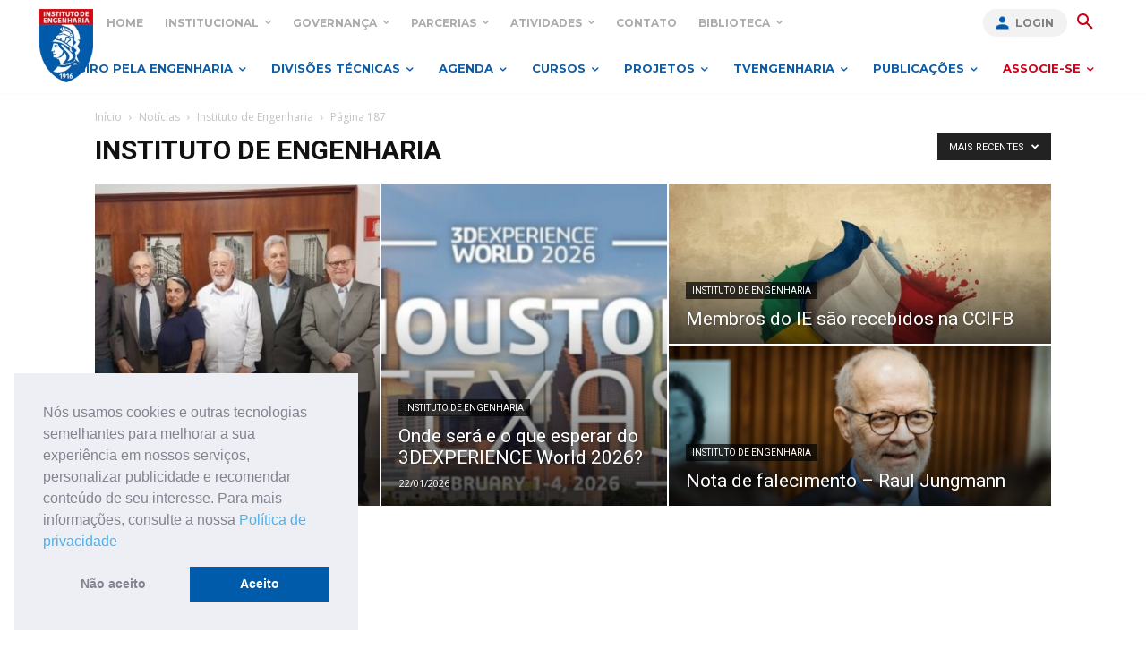

--- FILE ---
content_type: text/html; charset=UTF-8
request_url: https://www.institutodeengenharia.org.br/site/category/noticias/instituto-de-engenharia/page/187/
body_size: 94042
content:
<!doctype html > <!--[if IE 8]><html class="ie8" lang="en"> <![endif]--> <!--[if IE 9]><html class="ie9" lang="en"> <![endif]--> <!--[if gt IE 8]><!--><html lang="pt-BR"> <!--<![endif]--><head><link media="all" href="https://www.institutodeengenharia.org.br/site/wp-content/cache/autoptimize/css/autoptimize_0aa0adcf8660a71d29b1e4331e8e90dd.css" rel="stylesheet"><link media="only screen and (max-width: 768px)" href="https://www.institutodeengenharia.org.br/site/wp-content/cache/autoptimize/css/autoptimize_6fe211f8bb15af76999ce9135805d7af.css" rel="stylesheet"><title>Arquivos Instituto de Engenharia - Página 187 de 234 - Instituto de Engenharia</title><meta charset="UTF-8" /><meta name="viewport" content="width=device-width, initial-scale=1.0"><link rel="pingback" href="https://www.institutodeengenharia.org.br/site/xmlrpc.php" /><meta name='robots' content='index, follow, max-image-preview:large, max-snippet:-1, max-video-preview:-1' /><link rel="icon" type="image/png" href="https://www.institutodeengenharia.org.br/site/wp-content/uploads/2018/10/favicon.ico"><link rel="canonical" href="https://www.institutodeengenharia.org.br/site/category/noticias/instituto-de-engenharia/page/187/" /><link rel="prev" href="https://www.institutodeengenharia.org.br/site/category/noticias/instituto-de-engenharia/page/186/" /><link rel="next" href="https://www.institutodeengenharia.org.br/site/category/noticias/instituto-de-engenharia/page/188/" /><meta property="og:locale" content="pt_BR" /><meta property="og:type" content="article" /><meta property="og:title" content="Arquivos Instituto de Engenharia - Página 187 de 234 - Instituto de Engenharia" /><meta property="og:url" content="https://www.institutodeengenharia.org.br/site/category/noticias/instituto-de-engenharia/" /><meta property="og:site_name" content="Instituto de Engenharia" /><meta name="twitter:card" content="summary_large_image" /><meta name="twitter:site" content="@iengenharia" /> <script type="application/ld+json" class="yoast-schema-graph">{"@context":"https://schema.org","@graph":[{"@type":"CollectionPage","@id":"https://www.institutodeengenharia.org.br/site/category/noticias/instituto-de-engenharia/","url":"https://www.institutodeengenharia.org.br/site/category/noticias/instituto-de-engenharia/page/187/","name":"Arquivos Instituto de Engenharia - Página 187 de 234 - Instituto de Engenharia","isPartOf":{"@id":"https://www.institutodeengenharia.org.br/site/#website"},"breadcrumb":{"@id":"https://www.institutodeengenharia.org.br/site/category/noticias/instituto-de-engenharia/page/187/#breadcrumb"},"inLanguage":"pt-BR"},{"@type":"BreadcrumbList","@id":"https://www.institutodeengenharia.org.br/site/category/noticias/instituto-de-engenharia/page/187/#breadcrumb","itemListElement":[{"@type":"ListItem","position":1,"name":"Início","item":"https://www.institutodeengenharia.org.br/site/"},{"@type":"ListItem","position":2,"name":"Notícias","item":"https://www.institutodeengenharia.org.br/site/category/noticias/"},{"@type":"ListItem","position":3,"name":"Instituto de Engenharia"}]},{"@type":"WebSite","@id":"https://www.institutodeengenharia.org.br/site/#website","url":"https://www.institutodeengenharia.org.br/site/","name":"Instituto de Engenharia","description":"O Instituto de Engenharia promove a Engenharia em benefício do desenvolvimento e da qualidade de vida da sociedade.","publisher":{"@id":"https://www.institutodeengenharia.org.br/site/#organization"},"potentialAction":[{"@type":"SearchAction","target":{"@type":"EntryPoint","urlTemplate":"https://www.institutodeengenharia.org.br/site/?s={search_term_string}"},"query-input":{"@type":"PropertyValueSpecification","valueRequired":true,"valueName":"search_term_string"}}],"inLanguage":"pt-BR"},{"@type":"Organization","@id":"https://www.institutodeengenharia.org.br/site/#organization","name":"Instituto de Engenharia","url":"https://www.institutodeengenharia.org.br/site/","logo":{"@type":"ImageObject","inLanguage":"pt-BR","@id":"https://www.institutodeengenharia.org.br/site/#/schema/logo/image/","url":"https://www.institutodeengenharia.org.br/site/wp-content/uploads/2019/03/logo-novo-IE2018-1.jpg","contentUrl":"https://www.institutodeengenharia.org.br/site/wp-content/uploads/2019/03/logo-novo-IE2018-1.jpg","width":1486,"height":1879,"caption":"Instituto de Engenharia"},"image":{"@id":"https://www.institutodeengenharia.org.br/site/#/schema/logo/image/"},"sameAs":["https://www.facebook.com/institutodeengenharia","https://x.com/iengenharia","https://www.instagram.com/institutodeengenharia/","https://www.linkedin.com/company/instituto-de-engenharia/","https://www.youtube.com/channel/UCXiCAlsSMe977vamW915HxA"]}]}</script> <link rel='dns-prefetch' href='//maps.googleapis.com' /><link rel='dns-prefetch' href='//meet.jit.si' /><link rel='dns-prefetch' href='//accounts.google.com' /><link rel='dns-prefetch' href='//cdnjs.cloudflare.com' /><link rel='dns-prefetch' href='//fonts.googleapis.com' /><link rel="alternate" type="application/rss+xml" title="Feed para Instituto de Engenharia &raquo;" href="https://www.institutodeengenharia.org.br/site/feed/" /><link rel="alternate" type="application/rss+xml" title="Feed de comentários para Instituto de Engenharia &raquo;" href="https://www.institutodeengenharia.org.br/site/comments/feed/" /><link rel="alternate" type="application/rss+xml" title="Feed de categoria para Instituto de Engenharia &raquo; Instituto de Engenharia" href="https://www.institutodeengenharia.org.br/site/category/noticias/instituto-de-engenharia/feed/" /><link rel='stylesheet' id='evcal_google_fonts-css' href='https://fonts.googleapis.com/css?family=Open+Sans%3A400%2C400italic%2C700%7CRoboto%3A400%2C700&#038;subset=latin%2Clatin-ext&#038;ver=4.0.6' type='text/css' media='all' /><link rel='stylesheet' id='google-fonts-style-css' href='https://fonts.googleapis.com/css?family=Open+Sans%3A400%2C600%2C700%7CRoboto%3A400%2C600%2C700%7CMontserrat%3A700%2C400%2C600%7CRoboto%3A300%2C400&#038;display=swap&#038;ver=12.7.3' type='text/css' media='all' /> <script type="text/javascript" src="https://www.institutodeengenharia.org.br/site/wp-includes/js/jquery/jquery.min.js?ver=3.7.1" id="jquery-core-js"></script> <script type="text/javascript" id="woocommerce-js-extra">var woocommerce_params = {"ajax_url":"/site/wp-admin/admin-ajax.php","wc_ajax_url":"/site/?wc-ajax=%%endpoint%%","i18n_password_show":"Mostrar senha","i18n_password_hide":"Ocultar senha"};
//# sourceURL=woocommerce-js-extra</script> <script type="text/javascript" id="evo_sb_script-js-extra">var evosub_ajax_script = {"ajaxurl":"https://www.institutodeengenharia.org.br/site/wp-admin/admin-ajax.php","postnonce":"7fc7114911"};
//# sourceURL=evo_sb_script-js-extra</script> <link rel="https://api.w.org/" href="https://www.institutodeengenharia.org.br/site/wp-json/" /><link rel="alternate" title="JSON" type="application/json" href="https://www.institutodeengenharia.org.br/site/wp-json/wp/v2/categories/27" /><link rel="EditURI" type="application/rsd+xml" title="RSD" href="https://www.institutodeengenharia.org.br/site/xmlrpc.php?rsd" /><meta name="generator" content="WordPress 6.9" /><meta name="generator" content="WooCommerce 10.4.3" /> <script>var GlobalVars = {"BaseUrl":"https:\/\/www.institutodeengenharia.org.br\/site\/wp-content\/plugins\/br1-e_engenharia\/","HomeUrl":"https:\/\/www.institutodeengenharia.org.br\/site","CurrentUserID":0,"LoginUrl":"https:\/\/www.institutodeengenharia.org.br\/site\/wp-login.php","CurrentUrl":"https:\/\/www.institutodeengenharia.org.br\/site\/category\/noticias\/instituto-de-engenharia\/page\/187","RegisterUrl":"https:\/\/www.institutodeengenharia.org.br\/site\/wp-login.php?action=register","IsDevMode":false,"GoogleApiClientId":"224602504899-1jdoq760hq6c78kkjeo701b9o9dbrk6o.apps.googleusercontent.com","ApiUrl":"https:\/\/www.institutodeengenharia.org.br\/api\/","ApiEmail":"api@iengenharia.org.br","ApiKey":"Cymfz39TQ76RxKQLKdpCy9N8T6L\/xT75Ff+ZfGF7tlx7RtT1XL8ZkEJ7TJlw\/1j04u8TNZ8WcgxvP+\/xf+fTuQ==","WpToken":"eyJ0eXAiOiJKV1QiLCJhbGciOiJIUzI1NiJ9.[base64].fWFbCCtBKAJgJOLtaPdtTKEeLan64wc1mGGj5tsQX4M"};;

            var br1UserMenu = null;

            
            window.addEventListener('DOMContentLoaded', function (event) 
            {
                var browsers = ["Opera", "Edg", "Chrome", "Safari", "Firefox", "MSIE", "Trident"];
                var userbrowser, useragent = navigator.userAgent;
                for (var i = 0; i < browsers.length; i++) {
                    if( useragent.indexOf(browsers[i]) > -1 ) {
                        userbrowser = browsers[i];
                        break;
                    }
                };           
                

                if(userbrowser=="Trident" || userbrowser=="MS IE"){
                    var msgDefasado= 'Alguns recursos deste site não são compatíveis com o<br /> Internet Explorer.'
                                    +' Para a melhor experiência de navegação,<br /> sugerimos utilização de um navegador atualizado:<br />'
                                    +'<br />' ;

                    // Link Chrome
                    msgDefasado += '<a href="https://www.google.com/chrome/" target="_blank">'
                        + '<img src="https://www.institutodeengenharia.org.br/site/wp-content/plugins/br1-e_engenharia/images/logos/chrome.png" /> Google Chrome</a>' 
                        +'<br />'
                        + '<a href="https://www.mozilla.org/pt-BR/firefox/new/" target="_blank">'
                        + '<img src="https://www.institutodeengenharia.org.br/site/wp-content/plugins/br1-e_engenharia/images/logos/firefox.png" /> Mozilla Firefox<a/>'
                        +'<br />'
                        +'<a href="https://www.microsoft.com/pt-br/edge" target="_blank">'
                        + '<img src="https://www.institutodeengenharia.org.br/site/wp-content/plugins/br1-e_engenharia/images/logos/edge.png" /> Microsoft Edge</a>' 
                        +'<br />'
                        +'<a href="https://support.apple.com/pt_BR/downloads/safari" target="_blank">'
                        + '<img src="https://www.institutodeengenharia.org.br/site/wp-content/plugins/br1-e_engenharia/images/logos/safari.png" /> Safari</a>';
                    var el = document.createElement("div");
                    var bd = document.querySelector("body");
                    el.classList.add("ieMessage");
                    bd.appendChild(el);
                    el.innerHTML = msgDefasado;     
                }
            });</script> 
 <script>(function(w,d,s,l,i){w[l]=w[l]||[];w[l].push({'gtm.start':
new Date().getTime(),event:'gtm.js'});var f=d.getElementsByTagName(s)[0],
j=d.createElement(s),dl=l!='dataLayer'?'&l='+l:'';j.async=true;j.src=
'https://www.googletagmanager.com/gtm.js?id='+i+dl;f.parentNode.insertBefore(j,f);
})(window,document,'script','dataLayer','GTM-M3FH4FC');</script>  <script async src="
https://www.googletagmanager.com/gtag/js?id=G-PEJBKMM6LW
"></script> <script>window.dataLayer = window.dataLayer || [];
  function gtag(){dataLayer.push(arguments);}
  gtag('js', new Date());

  gtag('config', 'G-PEJBKMM6LW');</script> <script async src="https://pagead2.googlesyndication.com/pagead/js/adsbygoogle.js?client=ca-pub-3965684285109994" crossorigin="anonymous"></script><meta name="facebook-domain-verification" content="i5cigrg2dgaqz6ftm9pqazqswhn9cd" /><link rel="stylesheet" type="text/css" href="https://cdn.jsdelivr.net/npm/cookieconsent@3/build/cookieconsent.min.css" /><link rel="preload" href="https://www.institutodeengenharia.org.br/site/wp-content/themes/Newspaper/images/icons/newspaper.woff?19" as="font" type="font/woff" crossorigin="anonymous"><link rel="preload" href="https://www.institutodeengenharia.org.br/site/wp-content/plugins/eventON/assets/fonts/fa-solid-900.woff2" as="font" type="font/woff" crossorigin="anonymous"><link rel="preload" href="https://www.institutodeengenharia.org.br/site/wp-content/plugins/revslider/public/assets/fonts/revicons/revicons.woff?5510888" as="font" type="font/woff" crossorigin="anonymous"> <script type="text/javascript">if(location.hash && location.hash == "#PRICING"){
	location.href = "https://www.institutodeengenharia.org.br/home/#pricing";
}</script>  <script>let br1Notificacoes = null;
                 let br1UserMessage = '';</script> <script>window.tdb_global_vars = {"wpRestUrl":"https:\/\/www.institutodeengenharia.org.br\/site\/wp-json\/","permalinkStructure":"\/%year%\/%monthnum%\/%day%\/%postname%\/"};
        window.tdb_p_autoload_vars = {"isAjax":false,"isAdminBarShowing":false};</script> <noscript><style>.woocommerce-product-gallery{ opacity: 1 !important; }</style></noscript><meta name="generator" content="EventON 4.0.6" />  <script type="text/javascript" id="td-generated-header-js">var tdBlocksArray = []; //here we store all the items for the current page

	    // td_block class - each ajax block uses a object of this class for requests
	    function tdBlock() {
		    this.id = '';
		    this.block_type = 1; //block type id (1-234 etc)
		    this.atts = '';
		    this.td_column_number = '';
		    this.td_current_page = 1; //
		    this.post_count = 0; //from wp
		    this.found_posts = 0; //from wp
		    this.max_num_pages = 0; //from wp
		    this.td_filter_value = ''; //current live filter value
		    this.is_ajax_running = false;
		    this.td_user_action = ''; // load more or infinite loader (used by the animation)
		    this.header_color = '';
		    this.ajax_pagination_infinite_stop = ''; //show load more at page x
	    }

        // td_js_generator - mini detector
        ( function () {
            var htmlTag = document.getElementsByTagName("html")[0];

	        if ( navigator.userAgent.indexOf("MSIE 10.0") > -1 ) {
                htmlTag.className += ' ie10';
            }

            if ( !!navigator.userAgent.match(/Trident.*rv\:11\./) ) {
                htmlTag.className += ' ie11';
            }

	        if ( navigator.userAgent.indexOf("Edge") > -1 ) {
                htmlTag.className += ' ieEdge';
            }

            if ( /(iPad|iPhone|iPod)/g.test(navigator.userAgent) ) {
                htmlTag.className += ' td-md-is-ios';
            }

            var user_agent = navigator.userAgent.toLowerCase();
            if ( user_agent.indexOf("android") > -1 ) {
                htmlTag.className += ' td-md-is-android';
            }

            if ( -1 !== navigator.userAgent.indexOf('Mac OS X')  ) {
                htmlTag.className += ' td-md-is-os-x';
            }

            if ( /chrom(e|ium)/.test(navigator.userAgent.toLowerCase()) ) {
               htmlTag.className += ' td-md-is-chrome';
            }

            if ( -1 !== navigator.userAgent.indexOf('Firefox') ) {
                htmlTag.className += ' td-md-is-firefox';
            }

            if ( -1 !== navigator.userAgent.indexOf('Safari') && -1 === navigator.userAgent.indexOf('Chrome') ) {
                htmlTag.className += ' td-md-is-safari';
            }

            if( -1 !== navigator.userAgent.indexOf('IEMobile') ){
                htmlTag.className += ' td-md-is-iemobile';
            }

        })();

        var tdLocalCache = {};

        ( function () {
            "use strict";

            tdLocalCache = {
                data: {},
                remove: function (resource_id) {
                    delete tdLocalCache.data[resource_id];
                },
                exist: function (resource_id) {
                    return tdLocalCache.data.hasOwnProperty(resource_id) && tdLocalCache.data[resource_id] !== null;
                },
                get: function (resource_id) {
                    return tdLocalCache.data[resource_id];
                },
                set: function (resource_id, cachedData) {
                    tdLocalCache.remove(resource_id);
                    tdLocalCache.data[resource_id] = cachedData;
                }
            };
        })();

    
    
var td_viewport_interval_list=[{"limitBottom":767,"sidebarWidth":228},{"limitBottom":1018,"sidebarWidth":300},{"limitBottom":1140,"sidebarWidth":324}];
var td_animation_stack_effect="type0";
var tds_animation_stack=true;
var td_animation_stack_specific_selectors=".entry-thumb, img, .td-lazy-img";
var td_animation_stack_general_selectors=".td-animation-stack img, .td-animation-stack .entry-thumb, .post img, .td-animation-stack .td-lazy-img";
var tdc_is_installed="yes";
var tdc_domain_active=false;
var td_ajax_url="https:\/\/www.institutodeengenharia.org.br\/site\/wp-admin\/admin-ajax.php?td_theme_name=Newspaper&v=12.7.3";
var td_get_template_directory_uri="https:\/\/www.institutodeengenharia.org.br\/site\/wp-content\/plugins\/td-composer\/legacy\/common";
var tds_snap_menu="smart_snap_always";
var tds_logo_on_sticky="show_header_logo";
var tds_header_style="tdm_header_style_3";
var td_please_wait="Aguarde...";
var td_email_user_pass_incorrect="Usu\u00e1rio ou senha incorreta!";
var td_email_user_incorrect="E-mail ou nome de usu\u00e1rio incorreto!";
var td_email_incorrect="E-mail incorreto!";
var td_user_incorrect="Username incorrect!";
var td_email_user_empty="Email or username empty!";
var td_pass_empty="Pass empty!";
var td_pass_pattern_incorrect="Invalid Pass Pattern!";
var td_retype_pass_incorrect="Retyped Pass incorrect!";
var tds_more_articles_on_post_enable="";
var tds_more_articles_on_post_time_to_wait="";
var tds_more_articles_on_post_pages_distance_from_top=0;
var tds_captcha="";
var tds_theme_color_site_wide="#4db2ec";
var tds_smart_sidebar="enabled";
var tdThemeName="Newspaper";
var tdThemeNameWl="Newspaper";
var td_magnific_popup_translation_tPrev="Anterior (Seta a esquerda )";
var td_magnific_popup_translation_tNext="Avan\u00e7ar (tecla de seta para a direita)";
var td_magnific_popup_translation_tCounter="%curr% de %total%";
var td_magnific_popup_translation_ajax_tError="O conte\u00fado de %url% n\u00e3o pode ser carregado.";
var td_magnific_popup_translation_image_tError="A imagem #%curr% n\u00e3o pode ser carregada.";
var tdBlockNonce="72637aac5f";
var tdMobileMenu="enabled";
var tdMobileSearch="enabled";
var tdDateNamesI18n={"month_names":["janeiro","fevereiro","mar\u00e7o","abril","maio","junho","julho","agosto","setembro","outubro","novembro","dezembro"],"month_names_short":["jan","fev","mar","abr","maio","jun","jul","ago","set","out","nov","dez"],"day_names":["domingo","segunda-feira","ter\u00e7a-feira","quarta-feira","quinta-feira","sexta-feira","s\u00e1bado"],"day_names_short":["dom","seg","ter","qua","qui","sex","s\u00e1b"]};
var tdb_modal_confirm="Save";
var tdb_modal_cancel="Cancel";
var tdb_modal_confirm_alt="Yes";
var tdb_modal_cancel_alt="No";
var td_deploy_mode="deploy";
var td_ad_background_click_link="";
var td_ad_background_click_target="";</script> <style>.td-menu-background,.td-search-background{background-image:url('https://.institutodeengenharia.org.br/site/wp-content/uploads/2017/09/8.jpg')}.white-popup-block:before{background-image:url('https://institutodeengenharia.org.br/site/wp-content/uploads/2017/09/8.jpg')}:root{--td_header_color:#44596d}.td-footer-wrapper,.td-footer-wrapper .td_block_template_7 .td-block-title>*,.td-footer-wrapper .td_block_template_17 .td-block-title,.td-footer-wrapper .td-block-title-wrap .td-wrapper-pulldown-filter{background-color:#44596d}.td-sub-footer-container{background-color:#44596d}.td-footer-wrapper::before{background-image:url('https://www.institutodeengenharia.org.br/site/wp-content/uploads/2020/12/8.webp')}.td-footer-wrapper::before{background-size:cover}.td-footer-wrapper::before{background-position:center center}.td-footer-wrapper::before{opacity:0.1}.td-menu-background,.td-search-background{background-image:url('https://.institutodeengenharia.org.br/site/wp-content/uploads/2017/09/8.jpg')}.white-popup-block:before{background-image:url('https://institutodeengenharia.org.br/site/wp-content/uploads/2017/09/8.jpg')}:root{--td_header_color:#44596d}.td-footer-wrapper,.td-footer-wrapper .td_block_template_7 .td-block-title>*,.td-footer-wrapper .td_block_template_17 .td-block-title,.td-footer-wrapper .td-block-title-wrap .td-wrapper-pulldown-filter{background-color:#44596d}.td-sub-footer-container{background-color:#44596d}.td-footer-wrapper::before{background-image:url('https://www.institutodeengenharia.org.br/site/wp-content/uploads/2020/12/8.webp')}.td-footer-wrapper::before{background-size:cover}.td-footer-wrapper::before{background-position:center center}.td-footer-wrapper::before{opacity:0.1}</style> <script type="application/ld+json">{
        "@context": "https://schema.org",
        "@type": "BreadcrumbList",
        "itemListElement": [
            {
                "@type": "ListItem",
                "position": 1,
                "item": {
                    "@type": "WebSite",
                    "@id": "https://www.institutodeengenharia.org.br/site/",
                    "name": "Início"
                }
            },
            {
                "@type": "ListItem",
                "position": 2,
                    "item": {
                    "@type": "WebPage",
                    "@id": "https://www.institutodeengenharia.org.br/site/category/noticias/",
                    "name": "Notícias"
                }
            }
            ,{
                "@type": "ListItem",
                "position": 3,
                    "item": {
                    "@type": "WebPage",
                    "@id": "https://www.institutodeengenharia.org.br/site/category/noticias/instituto-de-engenharia/",
                    "name": "Instituto de Engenharia"                                
                }
            }
            ,{
                "@type": "ListItem",
                "position": 4,
                    "item": {
                    "@type": "WebPage",
                    "@id": "",
                    "name": "Página 187"                                
                }
            }    
        ]
    }</script> </head><body class="archive paged category category-instituto-de-engenharia category-27 paged-187 category-paged-187 wp-theme-Newspaper theme-Newspaper td-standard-pack woocommerce-no-js global-block-template-1 td_category_template_1 td_category_top_posts_style_11  tdc-header-template  tdc-footer-template td-animation-stack-type0 td-full-layout" itemscope="itemscope" itemtype="https://schema.org/WebPage"><div class="td-scroll-up" data-style="style1"><i class="td-icon-menu-up"></i></div><div class="td-menu-background" style="visibility:hidden"></div><div id="td-mobile-nav" style="visibility:hidden"><div class="td-mobile-container"><div class="td-menu-socials-wrap"><div class="td-menu-socials"> <span class="td-social-icon-wrap"> <a target="_blank" href="https://www.facebook.com/institutodeengenharia" title="Facebook"> <i class="td-icon-font td-icon-facebook"></i> <span style="display: none">Facebook</span> </a> </span> <span class="td-social-icon-wrap"> <a target="_blank" href="https://www.flickr.com/photos/157391345@N08/albums" title="Flickr"> <i class="td-icon-font td-icon-flickr"></i> <span style="display: none">Flickr</span> </a> </span> <span class="td-social-icon-wrap"> <a target="_blank" href="https://www.instagram.com/institutodeengenharia/" title="Instagram"> <i class="td-icon-font td-icon-instagram"></i> <span style="display: none">Instagram</span> </a> </span> <span class="td-social-icon-wrap"> <a target="_blank" href="https://www.linkedin.com/company/instituto-de-engenharia/" title="Linkedin"> <i class="td-icon-font td-icon-linkedin"></i> <span style="display: none">Linkedin</span> </a> </span> <span class="td-social-icon-wrap"> <a target="_blank" href="https://twitter.com/iengenharia" title="Twitter"> <i class="td-icon-font td-icon-twitter"></i> <span style="display: none">Twitter</span> </a> </span> <span class="td-social-icon-wrap"> <a target="_blank" href="https://www.youtube.com/channel/UCXiCAlsSMe977vamW915HxA" title="Youtube"> <i class="td-icon-font td-icon-youtube"></i> <span style="display: none">Youtube</span> </a> </span></div><div class="td-mobile-close"> <span><i class="td-icon-close-mobile"></i></span></div></div><div class="td-mobile-content"><div class="menu-td-header-menu-novo-container"><ul id="menu-td-header-menu-novo-1" class="td-mobile-main-menu"><li class="menu-item menu-item-type-custom menu-item-object-custom menu-item-first menu-item-has-children menu-item-105739"><a href="/site/category/noticias/">Giro pela  Engenharia<i class="td-icon-menu-right td-element-after"></i></a><ul class="sub-menu"><li class="menu-item-0"><a href="https://www.institutodeengenharia.org.br/site/category/noticias/105-anos-ie/">105 anos IE</a></li><li class="menu-item-0"><a href="https://www.institutodeengenharia.org.br/site/category/noticias/agronegocio/">Agronegócio</a></li><li class="menu-item-0"><a href="https://www.institutodeengenharia.org.br/site/category/noticias/amazonia-e-bioeconomia/">Amazônia e Bioeconomia</a></li><li class="menu-item-0"><a href="https://www.institutodeengenharia.org.br/site/category/noticias/covid-19/">Covid-19</a></li><li class="menu-item-0"><a href="https://www.institutodeengenharia.org.br/site/category/noticias/crea-sp/">CREA-SP</a></li><li class="menu-item-0"><a href="https://www.institutodeengenharia.org.br/site/category/noticias/curiosidade/">Curiosidade</a></li><li class="menu-item-0"><a href="https://www.institutodeengenharia.org.br/site/category/noticias/educacao/">Educação</a></li><li class="menu-item-0"><a href="https://www.institutodeengenharia.org.br/site/category/noticias/eleicoes-instituto-de-engenharia/">Eleições Instituto de Engenharia</a></li><li class="menu-item-0"><a href="https://www.institutodeengenharia.org.br/site/category/noticias/energia/">Energia</a></li><li class="menu-item-0"><a href="https://www.institutodeengenharia.org.br/site/category/noticias/ie-na-midia/">IE NA MÍDIA</a></li><li class="menu-item-0"><a href="https://www.institutodeengenharia.org.br/site/category/noticias/industria/">Indústria</a></li><li class="menu-item-0"><a href="https://www.institutodeengenharia.org.br/site/category/noticias/infraestrutura/">Infraestrutura</a></li><li class="menu-item-0"><a href="https://www.institutodeengenharia.org.br/site/category/noticias/instituto-de-engenharia/">Instituto de Engenharia</a></li><li class="menu-item-0"><a href="https://www.institutodeengenharia.org.br/site/category/noticias/materiais/">Materiais</a></li><li class="menu-item-0"><a href="https://www.institutodeengenharia.org.br/site/category/noticias/mecanica/">Mecânica</a></li><li class="menu-item-0"><a href="https://www.institutodeengenharia.org.br/site/category/noticias/meio-ambiente/">Meio Ambiente</a></li><li class="menu-item-0"><a href="https://www.institutodeengenharia.org.br/site/category/noticias/mercado-de-trabalho/">Mercado de Trabalho</a></li><li class="menu-item-0"><a href="https://www.institutodeengenharia.org.br/site/category/noticias/minas-e-metalurgia/">Minas e Metalurgia</a></li><li class="menu-item-0"><a href="https://www.institutodeengenharia.org.br/site/category/noticias/olimpiadas-2016/">Olimpíadas 2016</a></li><li class="menu-item-0"><a href="https://www.institutodeengenharia.org.br/site/category/noticias/pesquisa-e-desenvolvimento/">Pesquisa e Desenvolvimento</a></li><li class="menu-item-0"><a href="https://www.institutodeengenharia.org.br/site/category/noticias/recursos-hidricos/">Recursos Hídricos</a></li><li class="menu-item-0"><a href="https://www.institutodeengenharia.org.br/site/category/noticias/saneamento/">Saneamento</a></li><li class="menu-item-0"><a href="https://www.institutodeengenharia.org.br/site/category/noticias/tecnologia/">Tecnologia</a></li><li class="menu-item-0"><a href="https://www.institutodeengenharia.org.br/site/category/noticias/transportes/">Transportes</a></li><li class="menu-item-0"><a href="https://www.institutodeengenharia.org.br/site/category/noticias/urbanismo/">Urbanismo</a></li></ul></li><li class="menu-item menu-item-type-custom menu-item-object-custom menu-item-has-children menu-item-105740"><a href="/site/divisoes-tecnicas/">Divisões Técnicas<i class="td-icon-menu-right td-element-after"></i></a><ul class="sub-menu"><li class="menu-item menu-item-type-custom menu-item-object-custom menu-item-105800"><a href="/site/divisoes-tecnicas/">Divisões Técnicas</a></li><li class="menu-item menu-item-type-custom menu-item-object-custom menu-item-134969"><a href="/site/premiacao-divisoes-tecnicas/">Premiações Divisões Técnicas</a></li><li class="menu-item menu-item-type-custom menu-item-object-custom menu-item-105741"><a href="/site/doacao/">Doe para as Atividades Técnicas</a></li></ul></li><li class="menu-item menu-item-type-custom menu-item-object-custom menu-item-has-children menu-item-105742"><a href="/site/agenda/">Agenda<i class="td-icon-menu-right td-element-after"></i></a><ul class="sub-menu"><li class="menu-item menu-item-type-custom menu-item-object-custom menu-item-105743"><a href="/site/agenda/geral/">Agenda IE</a></li><li class="menu-item menu-item-type-custom menu-item-object-custom menu-item-105744"><a href="/site/agenda/reunioes-dts/">Reuniões DT’s</a></li><li class="menu-item menu-item-type-custom menu-item-object-custom menu-item-105745"><a href="/site/agenda/apoio-institucional/">Apoio Institucional</a></li></ul></li><li class="menu-item menu-item-type-custom menu-item-object-custom menu-item-has-children menu-item-105746"><a href="/site/cursos-vitrine/">Cursos<i class="td-icon-menu-right td-element-after"></i></a><ul class="sub-menu"><li class="menu-item menu-item-type-custom menu-item-object-custom menu-item-105747"><a href="/site/cursos-vitrine/">Conheça os cursos</a></li><li class="proximos-cursos-style menu-item menu-item-type-custom menu-item-object-custom menu-item-105748"><a href="/site/cursos/">Próximos Cursos</a></li></ul></li><li class="menu-item menu-item-type-custom menu-item-object-custom menu-item-has-children menu-item-105749"><a href="/site/2019/03/19/conheca-os-projetos-do-instituto-de-engenharia/">Projetos<i class="td-icon-menu-right td-element-after"></i></a><ul class="sub-menu"><li class="menu-item menu-item-type-post_type menu-item-object-page menu-item-105750"><a href="https://www.institutodeengenharia.org.br/site/hidroviacomovetordedesenvolvimento/">A Hidrovia como vetor de Desenvolvimento e de Integração Multimodal do Brasil e da América do Sul</a></li><li class="menu-item menu-item-type-post_type menu-item-object-page menu-item-105751"><a href="https://www.institutodeengenharia.org.br/site/amazonia-e-bioeconomia/">Amazônia e Bioeconomia</a></li><li class="menu-item menu-item-type-post_type menu-item-object-page menu-item-105752"><a href="https://www.institutodeengenharia.org.br/site/brasilalimentosparaomundo/">Brasil: Alimentos para o Mundo</a></li><li class="menu-item menu-item-type-post_type menu-item-object-page menu-item-105753"><a href="https://www.institutodeengenharia.org.br/site/mulheres-ie/">Comitê das Mulheres na Engenharia e Tecnologia</a></li><li class="menu-item menu-item-type-custom menu-item-object-custom menu-item-105754"><a href="/site/cartilha-5g/">5G</a></li><li class="menu-item menu-item-type-post_type menu-item-object-page menu-item-105755"><a href="https://www.institutodeengenharia.org.br/site/desenvolvimento-sustentavel-o-grande-compromisso-da-engenharia/">Desenvolvimento sustentável: O grande compromisso da Engenharia</a></li><li class="menu-item menu-item-type-post_type menu-item-object-page menu-item-105756"><a href="https://www.institutodeengenharia.org.br/site/dialogoshidroviaveis/">Diálogos Hidroviáveis</a></li><li class="menu-item menu-item-type-post_type menu-item-object-page menu-item-105757"><a href="https://www.institutodeengenharia.org.br/site/diretrizesaneamentonobrasil/">Diretrizes para Universalização do Saneamento no Brasil</a></li><li class="menu-item menu-item-type-post_type menu-item-object-page menu-item-105758"><a href="https://www.institutodeengenharia.org.br/site/governancametropolitanatransportes/">Governança Metropolitana dos Transportes</a></li><li class="menu-item menu-item-type-post_type menu-item-object-page menu-item-105759"><a href="https://www.institutodeengenharia.org.br/site/iedebate/">Instituto de Engenharia Debate a Eficiência do Estado Brasileiro</a></li><li class="menu-item menu-item-type-post_type menu-item-object-page menu-item-105760"><a href="https://www.institutodeengenharia.org.br/site/instituto-de-engenharia-do-futuro/">Instituto de Engenharia do Futuro</a></li><li class="menu-item menu-item-type-post_type menu-item-object-page menu-item-105761"><a href="https://www.institutodeengenharia.org.br/site/mentoriaservicodaengenharia/">Mentoria a serviço da Engenharia</a></li><li class="menu-item menu-item-type-post_type menu-item-object-page menu-item-105762"><a href="https://www.institutodeengenharia.org.br/site/ocupacao-sustentavel-do-territorio-nacional-pela-ferrovia-associada-ao-agronegocio/">Ocupação Sustentável do Território Nacional pela Ferrovia Associada ao Agronegócio</a></li><li class="menu-item menu-item-type-post_type menu-item-object-page menu-item-105763"><a href="https://www.institutodeengenharia.org.br/site/projetobrasil/">Projeto Brasil: Um novo rumo para o País</a></li><li class="menu-item menu-item-type-custom menu-item-object-custom menu-item-105764"><a href="/site/sipais-2023/">SIPAIS</a></li><li class="menu-item menu-item-type-custom menu-item-object-custom menu-item-109124"><a href="/site/1o-seminario-de-engenharia-e-gestao-de-ativos-sega/">Seminário de Gestão de Ativos &#8211; SEGA</a></li><li class="menu-item menu-item-type-custom menu-item-object-custom menu-item-105765"><a href="/site/centro-cultural-instituto-de-engenharia/">Centro Cultural IE</a></li></ul></li><li class="menu-item menu-item-type-custom menu-item-object-custom menu-item-has-children menu-item-105766"><a href="/site/tv-engenharia/">TVEngenharia<i class="td-icon-menu-right td-element-after"></i></a><ul class="sub-menu"><li class="menu-item menu-item-type-custom menu-item-object-custom menu-item-105767"><a href="/site/tv-engenharia/">TVEngenharia</a></li><li class="menu-item menu-item-type-custom menu-item-object-custom menu-item-105768"><a href="/site/arquivos-tv-engenharia/">Arquivos</a></li></ul></li><li class="menu-item menu-item-type-custom menu-item-object-custom menu-item-has-children menu-item-105769"><a href="#">Publicações<i class="td-icon-menu-right td-element-after"></i></a><ul class="sub-menu"><li class="negrito-submenu menu-item menu-item-type-custom menu-item-object-custom menu-item-has-children menu-item-105770"><a href="/site/category/revista-engenharia/">Revista Engenharia<i class="td-icon-menu-right td-element-after"></i></a><ul class="sub-menu"><li class="menu-item menu-item-type-post_type menu-item-object-page menu-item-105771"><a href="https://www.institutodeengenharia.org.br/site/envie-seu-artigo-para-a-revista-engenharia/">Envie seu artigo para a Revista Engenharia</a></li></ul></li><li class="menu-item menu-item-type-custom menu-item-object-custom menu-item-105772"><a href="/site/category/artigos/">Artigos</a></li><li class="menu-item menu-item-type-custom menu-item-object-custom menu-item-105773"><a href="/site/articulistas/">Colunistas</a></li><li class="menu-item menu-item-type-custom menu-item-object-custom menu-item-105774"><a href="/site/category/jornal-do-instituto/">Jornal do IE</a></li><li class="menu-item menu-item-type-custom menu-item-object-custom menu-item-105775"><a href="/site/category/publicacoes-tecnicas/">Material Técnico</a></li><li class="menu-item menu-item-type-custom menu-item-object-custom menu-item-105776"><a href="/site/newsletters/">Newsletters</a></li><li class="menu-item menu-item-type-custom menu-item-object-custom menu-item-105777"><a href="/site/normas-regulamentos-bdi/">Normas, regulamentos, BDI</a></li><li class="menu-item menu-item-type-custom menu-item-object-custom menu-item-105778"><a href="/site/category/grupos-oficiais-do-whatsapp-do-ie/">Grupos Oficiais do Whatsapp do IE</a></li><li class="menu-item menu-item-type-custom menu-item-object-custom menu-item-105779"><a href="/site/galeria-de-imagens/">Galeria de Imagens</a></li></ul></li><li class="menu-item menu-item-type-custom menu-item-object-custom menu-item-has-children menu-item-105781"><a href="#">Associe-se<i class="td-icon-menu-right td-element-after"></i></a><ul class="sub-menu"><li class="menu-item menu-item-type-custom menu-item-object-custom menu-item-105782"><a href="/site/associado-pessoa-fisica/">Associado Pessoa Física</a></li><li class="menu-item menu-item-type-custom menu-item-object-custom menu-item-105783"><a href="/site/associado-corporativo/">Associado Corporativo</a></li><li class="menu-item menu-item-type-custom menu-item-object-custom menu-item-105784"><a href="/site/doacao/">Doações</a></li></ul></li></ul></div></div></div></div><div class="td-search-background" style="visibility:hidden"></div><div class="td-search-wrap-mob" style="visibility:hidden"><div class="td-drop-down-search"><form method="get" class="td-search-form" action="https://www.institutodeengenharia.org.br/site/"><div class="td-search-close"> <span><i class="td-icon-close-mobile"></i></span></div><div role="search" class="td-search-input"> <span>Buscar</span> <input id="td-header-search-mob" type="text" value="" name="s" autocomplete="off" /></div></form><div id="td-aj-search-mob" class="td-ajax-search-flex"></div></div></div><div id="td-outer-wrap" class="td-theme-wrap"><div class="td-header-template-wrap" style="position: relative"><div class="td-header-mobile-wrap "><div id="tdi_1" class="tdc-zone"><div class="tdc_zone tdi_2  wpb_row td-pb-row tdc-element-style"  ><div class="tdi_1_rand_style td-element-style" ></div><div id="tdi_3" class="tdc-row"><div class="vc_row tdi_4  wpb_row td-pb-row" ><div class="vc_column tdi_6  wpb_column vc_column_container tdc-column td-pb-span3"><div class="wpb_wrapper" ><div class="td_block_wrap tdb_mobile_menu tdi_7 td-pb-border-top td_block_template_1 tdb-header-align"  data-td-block-uid="tdi_7" ><div class="tdb-block-inner td-fix-index"><span class="tdb-mobile-menu-button"><i class="tdb-mobile-menu-icon td-icon-mobile"></i></span></div></div></div></div><div class="vc_column tdi_9 secao-login wpb_column vc_column_container tdc-column td-pb-span6"><div class="wpb_wrapper" ><div class="td_block_wrap tdb_header_logo tdi_10 td-pb-border-top td_block_template_1 tdb-header-align"  data-td-block-uid="tdi_10" ><div class="tdb-block-inner td-fix-index"><a class="tdb-logo-a" href="https://www.institutodeengenharia.org.br/site/" title="Instituto de Engenharia"><span class="tdb-logo-img-wrap"><noscript><img class="tdb-logo-img td-retina-data" data-retina="https://www.institutodeengenharia.org.br/site/wp-content/uploads/2021/10/logo_topo_mobile.webp" src="https://www.institutodeengenharia.org.br/site/wp-content/uploads/2021/10/logo_topo_mobile.webp" alt="Instituto de Engenharia"  title="Instituto de Engenharia"  width="50" height="69" /></noscript><img class="lazyload tdb-logo-img td-retina-data" data-retina="https://www.institutodeengenharia.org.br/site/wp-content/uploads/2021/10/logo_topo_mobile.webp" src='data:image/svg+xml,%3Csvg%20xmlns=%22http://www.w3.org/2000/svg%22%20viewBox=%220%200%2050%2069%22%3E%3C/svg%3E' data-src="https://www.institutodeengenharia.org.br/site/wp-content/uploads/2021/10/logo_topo_mobile.webp" alt="Instituto de Engenharia"  title="Instituto de Engenharia"  width="50" height="69" /></span><span class="tdb-logo-text-wrap"><span class="tdb-logo-text-title">IE</span><span class="tdb-logo-text-tagline">Instituto de Engenharia</span></span></a></div></div></div></div><div class="vc_column tdi_12  wpb_column vc_column_container tdc-column td-pb-span3"><div class="wpb_wrapper" ><div class="td_block_wrap tdb_mobile_search tdi_13 td-pb-border-top td_block_template_1 tdb-header-align"  data-td-block-uid="tdi_13" ><div class="tdb-block-inner td-fix-index"><span class="tdb-header-search-button-mob dropdown-toggle" data-toggle="dropdown"><i class="tdb-mobile-search-icon td-icon-search"></i></span></div></div></div></div></div></div></div></div></div><div class="td-header-desktop-wrap "><div id="tdi_14" class="tdc-zone"><div class="tdc_zone tdi_15  wpb_row td-pb-row tdc-element-style"  ><div class="tdi_14_rand_style td-element-style" ></div><div id="tdi_16" class="tdc-row stretch_row_1200 td-stretch-content"><div class="vc_row tdi_17  wpb_row td-pb-row tdc-row-content-vert-center" ><div class="vc_column tdi_19  wpb_column vc_column_container tdc-column td-pb-span9"><div class="wpb_wrapper" ><div class="td_block_wrap tdb_header_logo tdi_20 td-pb-border-top td_block_template_1 tdb-header-align"  data-td-block-uid="tdi_20" ><div class="tdb-block-inner td-fix-index"><a class="tdb-logo-a" href="/site/news/" title="Instituto de Engenharia"><span class="tdb-logo-img-wrap"><noscript><img class="tdb-logo-img" src="https://www.institutodeengenharia.org.br/site/wp-content/uploads/2021/10/logo_topo.webp" alt="Instituto de Engenharia"  title="Instituto de Engenharia"  /></noscript><img class="lazyload tdb-logo-img" src='data:image/svg+xml,%3Csvg%20xmlns=%22http://www.w3.org/2000/svg%22%20viewBox=%220%200%20210%20140%22%3E%3C/svg%3E' data-src="https://www.institutodeengenharia.org.br/site/wp-content/uploads/2021/10/logo_topo.webp" alt="Instituto de Engenharia"  title="Instituto de Engenharia"  /></span><span class="tdb-logo-text-wrap"><span class="tdb-logo-text-title">IE</span><span class="tdb-logo-text-tagline">Instituto de Engenharia</span></span></a></div></div><div class="td_block_wrap tdb_header_menu tdi_21 tds_menu_active1 tds_menu_sub_active1 tdb-head-menu-inline td-pb-border-top td_block_template_1 tdb-header-align"  data-td-block-uid="tdi_21"  style=" z-index: 999;"><div id=tdi_21 class="td_block_inner td-fix-index"><div class="tdb-main-sub-icon-fake"><i class="tdb-sub-menu-icon td-icon-down tdb-main-sub-menu-icon"></i></div><div class="tdb-sub-icon-fake"><i class="tdb-sub-menu-icon td-icon-right-arrow"></i></div><ul id="menu-td-top-menu-novo-1" class="tdb-block-menu tdb-menu tdb-menu-items-visible"><li class="menu-item menu-item-type-custom menu-item-object-custom menu-item-first tdb-menu-item-button tdb-menu-item tdb-normal-menu menu-item-91592"><a href="/site/news/"><div class="tdb-menu-item-text">Home</div></a></li><li class="sub-menu-columns menu-item menu-item-type-custom menu-item-object-custom menu-item-has-children tdb-menu-item-button tdb-menu-item tdb-normal-menu menu-item-86124 tdb-menu-item-inactive"><a href="#"><div class="tdb-menu-item-text">Institucional</div><i class="tdb-sub-menu-icon td-icon-down tdb-main-sub-menu-icon"></i></a><ul class="sub-menu"><li class="menu-item menu-item-type-custom menu-item-object-custom tdb-menu-item tdb-normal-menu menu-item-86179"><a href="https://www.institutodeengenharia.org.br/site/sobre-o-instituto/"><div class="tdb-menu-item-text">Quem Somos</div></a></li><li class="menu-item menu-item-type-custom menu-item-object-custom tdb-menu-item tdb-normal-menu menu-item-86180"><a href="https://www.institutodeengenharia.org.br/site/missao/"><div class="tdb-menu-item-text">Missão</div></a></li><li class="menu-item menu-item-type-custom menu-item-object-custom tdb-menu-item tdb-normal-menu menu-item-86181"><a href="https://www.institutodeengenharia.org.br/site/historia/"><div class="tdb-menu-item-text">História</div></a></li><li class="menu-item menu-item-type-custom menu-item-object-custom tdb-menu-item tdb-normal-menu menu-item-86182"><a href="https://www.institutodeengenharia.org.br/site/ex-presidentes/"><div class="tdb-menu-item-text">Ex-Presidentes</div></a></li><li class="menu-item menu-item-type-custom menu-item-object-custom tdb-menu-item tdb-normal-menu menu-item-86183"><a href="https://www.institutodeengenharia.org.br/site/engenheiro-do-ano/"><div class="tdb-menu-item-text">Eminentes Engenheiros do Ano</div></a></li><li class="menu-item menu-item-type-custom menu-item-object-custom tdb-menu-item tdb-normal-menu menu-item-86184"><a href="https://www.institutodeengenharia.org.br/site/2019/10/28/video-institucional-2019/"><div class="tdb-menu-item-text">Vídeo Institucional</div></a></li><li class="menu-item menu-item-type-custom menu-item-object-custom menu-item-has-children tdb-menu-item tdb-normal-menu menu-item-93781 tdb-menu-item-inactive"><a href="#"><div class="tdb-menu-item-text">Premiações</div><i class="tdb-sub-menu-icon td-icon-right-arrow"></i></a><ul class="sub-menu"><li class="menu-item menu-item-type-custom menu-item-object-custom tdb-menu-item tdb-normal-menu menu-item-93782"><a href="/site/premiacao-divisoes-tecnicas/"><div class="tdb-menu-item-text">Premiações das Divisões Técnicas</div></a></li><li class="menu-item menu-item-type-custom menu-item-object-custom tdb-menu-item tdb-normal-menu menu-item-93783"><a href="/site/premioiejn/"><div class="tdb-menu-item-text">Prêmio IE Jornalismo Nacional</div></a></li><li class="menu-item menu-item-type-custom menu-item-object-custom tdb-menu-item tdb-normal-menu menu-item-93784"><a href="/site/eminente-engenheiro-do-ano/"><div class="tdb-menu-item-text">Outorga Eminente Engenheiro do Ano</div></a></li></ul></li></ul></li><li class="sub-menu-columns menu-item menu-item-type-custom menu-item-object-custom menu-item-has-children tdb-menu-item-button tdb-menu-item tdb-normal-menu menu-item-86145 tdb-menu-item-inactive"><a href="#"><div class="tdb-menu-item-text">Governança</div><i class="tdb-sub-menu-icon td-icon-down tdb-main-sub-menu-icon"></i></a><ul class="sub-menu"><li class="sub-menu-columns menu-item menu-item-type-custom menu-item-object-custom menu-item-has-children tdb-menu-item tdb-normal-menu menu-item-86185 tdb-menu-item-inactive"><a href="#"><div class="tdb-menu-item-text">Mapa da Estrutura</div><i class="tdb-sub-menu-icon td-icon-right-arrow"></i></a><ul class="sub-menu"><li class="menu-item menu-item-type-custom menu-item-object-custom tdb-menu-item tdb-normal-menu menu-item-86186"><a href="https://www.institutodeengenharia.org.br/site/conselho-consultivo/"><div class="tdb-menu-item-text">Conselho Consultivo</div></a></li><li class="menu-item menu-item-type-custom menu-item-object-custom tdb-menu-item tdb-normal-menu menu-item-86187"><a href="https://www.institutodeengenharia.org.br/site/conselho-deliberativo/"><div class="tdb-menu-item-text">Conselho Deliberativo</div></a></li><li class="menu-item menu-item-type-custom menu-item-object-custom tdb-menu-item tdb-normal-menu menu-item-86188"><a href="https://www.institutodeengenharia.org.br/site/conselho-fiscal/"><div class="tdb-menu-item-text">Conselho Fiscal</div></a></li><li class="menu-item menu-item-type-custom menu-item-object-custom tdb-menu-item tdb-normal-menu menu-item-86189"><a href="https://www.institutodeengenharia.org.br/site/diretoriaexecutiva/"><div class="tdb-menu-item-text">Diretoria Executiva</div></a></li></ul></li><li class="menu-item menu-item-type-custom menu-item-object-custom tdb-menu-item tdb-normal-menu menu-item-86190"><a href="https://www.institutodeengenharia.org.br/site/diretoriasregionais/"><div class="tdb-menu-item-text">Diretoria Regional</div></a></li><li class="menu-item menu-item-type-custom menu-item-object-custom tdb-menu-item tdb-normal-menu menu-item-86191"><a href="https://www.institutodeengenharia.org.br/site/estatuto/"><div class="tdb-menu-item-text">Estatuto</div></a></li><li class="menu-item menu-item-type-custom menu-item-object-custom tdb-menu-item tdb-normal-menu menu-item-86192"><a href="https://www.institutodeengenharia.org.br/site/codigo-de-etica-do-associado/"><div class="tdb-menu-item-text">Código de Ética do Associado</div></a></li><li class="menu-item menu-item-type-custom menu-item-object-custom tdb-menu-item tdb-normal-menu menu-item-86193"><a href="https://www.institutodeengenharia.org.br/site/regimento-do-instituto/"><div class="tdb-menu-item-text">Regimento</div></a></li><li class="menu-item menu-item-type-custom menu-item-object-custom tdb-menu-item tdb-normal-menu menu-item-86194"><a href="https://www.institutodeengenharia.org.br/site/relatorio-de-atividades/"><div class="tdb-menu-item-text">Relatório de Atividades</div></a></li></ul></li><li class="sub-menu-columns menu-item menu-item-type-custom menu-item-object-custom menu-item-has-children tdb-menu-item-button tdb-menu-item tdb-normal-menu menu-item-86155 tdb-menu-item-inactive"><a href="#"><div class="tdb-menu-item-text">Parcerias</div><i class="tdb-sub-menu-icon td-icon-down tdb-main-sub-menu-icon"></i></a><ul class="sub-menu"><li class="menu-item menu-item-type-custom menu-item-object-custom tdb-menu-item tdb-normal-menu menu-item-105724"><a href="/site/doacao/"><div class="tdb-menu-item-text">Doações</div></a></li><li class="menu-item menu-item-type-post_type menu-item-object-page tdb-menu-item tdb-normal-menu menu-item-86156"><a href="https://www.institutodeengenharia.org.br/site/escolas-de-engenharia/"><div class="tdb-menu-item-text">Escolas de engenharia</div></a></li><li class="menu-item menu-item-type-post_type menu-item-object-page tdb-menu-item tdb-normal-menu menu-item-86157"><a href="https://www.institutodeengenharia.org.br/site/entidades/"><div class="tdb-menu-item-text">Entidades</div></a></li></ul></li><li class="sub-menu-columns menu-item menu-item-type-custom menu-item-object-custom menu-item-has-children tdb-menu-item-button tdb-menu-item tdb-normal-menu menu-item-86150 tdb-menu-item-inactive"><a href="#"><div class="tdb-menu-item-text">Atividades</div><i class="tdb-sub-menu-icon td-icon-down tdb-main-sub-menu-icon"></i></a><ul class="sub-menu"><li class="menu-item menu-item-type-custom menu-item-object-custom menu-item-has-children tdb-menu-item tdb-normal-menu menu-item-86195 tdb-menu-item-inactive"><a><div class="tdb-menu-item-text">Associe-se</div><i class="tdb-sub-menu-icon td-icon-right-arrow"></i></a><ul class="sub-menu"><li class="menu-item menu-item-type-custom menu-item-object-custom tdb-menu-item tdb-normal-menu menu-item-101575"><a href="/site/associado-pessoa-fisica/"><div class="tdb-menu-item-text">Associado Pessoa Física</div></a></li><li class="menu-item menu-item-type-custom menu-item-object-custom tdb-menu-item tdb-normal-menu menu-item-101576"><a href="/site/associado-corporativo/"><div class="tdb-menu-item-text">Associado Corporativo</div></a></li><li class="menu-item menu-item-type-custom menu-item-object-custom tdb-menu-item tdb-normal-menu menu-item-105726"><a href="/site/doacao/"><div class="tdb-menu-item-text">Doações</div></a></li></ul></li><li class="menu-item menu-item-type-custom menu-item-object-custom tdb-menu-item tdb-normal-menu menu-item-86196"><a href="https://www.institutodeengenharia.org.br/site/espacos-para-locacao/"><div class="tdb-menu-item-text">Espaços para locação</div></a></li><li class="menu-item menu-item-type-custom menu-item-object-custom tdb-menu-item tdb-normal-menu menu-item-93785"><a href="/site/cursos-vitrine/"><div class="tdb-menu-item-text">Cursos</div></a></li><li class="menu-item menu-item-type-custom menu-item-object-custom tdb-menu-item tdb-normal-menu menu-item-86204"><a href="https://www.institutodeengenharia.org.br/site/mentoriaservicodaengenharia/"><div class="tdb-menu-item-text">Central de Mentoria</div></a></li><li class="menu-item menu-item-type-custom menu-item-object-custom tdb-menu-item tdb-normal-menu menu-item-105727"><a href="/site/category/revista-engenharia/"><div class="tdb-menu-item-text">Revista Engenharia</div></a></li><li class="menu-item menu-item-type-custom menu-item-object-custom tdb-menu-item tdb-normal-menu menu-item-105728"><a href="/site/2019/03/19/conheca-os-projetos-do-instituto-de-engenharia/"><div class="tdb-menu-item-text">Projetos</div></a></li><li class="menu-item menu-item-type-custom menu-item-object-custom tdb-menu-item tdb-normal-menu menu-item-105729"><a href="/site/tv-engenharia/"><div class="tdb-menu-item-text">TV Engenharia</div></a></li></ul></li><li class="menu-item menu-item-type-custom menu-item-object-custom tdb-menu-item-button tdb-menu-item tdb-normal-menu menu-item-86159"><a href="https://www.institutodeengenharia.org.br/site/mande-seu-e-mail/"><div class="tdb-menu-item-text">Contato</div></a></li><li class="menu-item menu-item-type-custom menu-item-object-custom menu-item-has-children tdb-menu-item-button tdb-menu-item tdb-normal-menu menu-item-105731 tdb-menu-item-inactive"><a href="#"><div class="tdb-menu-item-text">Biblioteca</div><i class="tdb-sub-menu-icon td-icon-down tdb-main-sub-menu-icon"></i></a><ul class="sub-menu"><li class="menu-item menu-item-type-custom menu-item-object-custom tdb-menu-item tdb-normal-menu menu-item-105732"><a href="/site/introducao/"><div class="tdb-menu-item-text">Introdução</div></a></li><li class="menu-item menu-item-type-custom menu-item-object-custom tdb-menu-item tdb-normal-menu menu-item-105733"><a href="/site/servicos/"><div class="tdb-menu-item-text">Serviços</div></a></li><li class="menu-item menu-item-type-custom menu-item-object-custom tdb-menu-item tdb-normal-menu menu-item-105734"><a href="https://ie.phlnet.com.br/cgi-bin/wxis.exe?IsisScript=phl84.xis&#038;cipar=phl84.cip&#038;lang=por"><div class="tdb-menu-item-text">Consulte o acervo</div></a></li><li class="menu-item menu-item-type-custom menu-item-object-custom tdb-menu-item tdb-normal-menu menu-item-105735"><a href="/site/informacoes-gerais/"><div class="tdb-menu-item-text">Informações gerais</div></a></li><li class="menu-item menu-item-type-custom menu-item-object-custom tdb-menu-item tdb-normal-menu menu-item-105736"><a href="/site/bibliotecas-parceiras-do-instituto-de-engenharia/"><div class="tdb-menu-item-text">Links de interesse</div></a></li><li class="menu-item menu-item-type-custom menu-item-object-custom tdb-menu-item tdb-normal-menu menu-item-105737"><a href="/site/fale-com-o-presidente-2/"><div class="tdb-menu-item-text">Fale com o bibliotecário</div></a></li></ul></li></ul></div></div></div></div><div class="vc_column tdi_25 secao-login wpb_column vc_column_container tdc-column td-pb-span3"><div class="wpb_wrapper" ><div class="td_block_wrap tdb_header_search tdi_26 tdb-header-search-trigger-enabled td-pb-border-top td_block_template_1 tdb-header-align"  data-td-block-uid="tdi_26" ><div class="tdb-block-inner td-fix-index"><div class="tdb-drop-down-search" aria-labelledby="td-header-search-button"><div class="tdb-drop-down-search-inner"><form method="get" class="tdb-search-form" action="https://www.institutodeengenharia.org.br/site/"><div class="tdb-search-form-inner"><input class="tdb-head-search-form-input" placeholder=" " type="text" value="" name="s" autocomplete="off" /><button class="wpb_button wpb_btn-inverse btn tdb-head-search-form-btn" title="Search" type="submit" aria-label="Search"><span>Buscar</span></button></div></form><div class="tdb-aj-search"></div></div></div><a href="#" role="button" aria-label="Search" class="tdb-head-search-btn dropdown-toggle" data-toggle="dropdown"><i class="tdb-search-icon td-icon-search"></i></a></div></div></div></div></div></div><div id="tdi_27" class="tdc-row stretch_row_1200 td-stretch-content"><div class="vc_row tdi_28  wpb_row td-pb-row" ><div class="vc_column tdi_30  wpb_column vc_column_container tdc-column td-pb-span12"><div class="wpb_wrapper" ><div class="td_block_wrap tdb_header_menu tdi_31 tds_menu_active1 tds_menu_sub_active1 tdb-mm-align-parent td-pb-border-top td_block_template_1 tdb-header-align"  data-td-block-uid="tdi_31"  style=" z-index: 999;"><div id=tdi_31 class="td_block_inner td-fix-index"><div class="tdb-main-sub-icon-fake"><i class="tdb-sub-menu-icon td-icon-down tdb-main-sub-menu-icon"></i></div><div class="tdb-sub-icon-fake"><i class="tdb-sub-menu-icon td-icon-right-arrow"></i></div><ul id="menu-td-header-menu-novo-2" class="tdb-block-menu tdb-menu tdb-menu-items-visible"><li class="menu-item menu-item-type-custom menu-item-object-custom menu-item-first tdb-menu-item-button tdb-menu-item tdb-mega-menu tdb-mega-menu-inactive tdb-mega-menu-cat tdb-mega-menu-cats-first menu-item-105739"><a href="/site/category/noticias/"><div class="tdb-menu-item-text">Giro pela  Engenharia</div><i class="tdb-sub-menu-icon td-icon-down tdb-main-sub-menu-icon"></i></a><ul class="sub-menu"><li class="menu-item-0"><div class="tdb-menu-item-text"><div class="tdb_header_mega_menu tdi_34 td_with_ajax_pagination td-pb-border-top td_block_template_1"  data-td-block-uid="tdi_34" > <script>var block_tdi_34 = new tdBlock();
block_tdi_34.id = "tdi_34";
block_tdi_34.atts = '{"main_sub_tdicon":"td-icon-down","sub_tdicon":"td-icon-right-arrow","mm_align_horiz":"content-horiz-left","modules_on_row_regular":"20%","modules_on_row_cats":"20%","image_size":"td_324x400","modules_category":"above","show_excerpt":"none","show_com":"none","show_date":"none","show_author":"none","mm_sub_align_horiz":"content-horiz-right","mm_elem_align_horiz":"content-horiz-right","align_horiz":"content-horiz-right","menu_id":"1561","f_elem_font_family":"394","f_elem_font_weight":"700","f_elem_font_size":"eyJhbGwiOiIxMyIsImxhbmRzY2FwZSI6IjEwIiwicG9ydHJhaXQiOiI4In0=","tds_menu_active1-text_color_h":"#d51930","tds_menu_active":"tds_menu_active1","tds_menu_active2-border_style":"","f_elem_font_transform":"uppercase","tds_menu_active1-line_color":"","tds_menu_active1-line_height":"0","mm_width":"1200","mm_subcats_bg":"#ffffff","f_mm_sub_font_family":"394","f_mm_sub_font_weight":"400","f_mm_sub_font_line_height":"1.1","mm_elem_border":"0","mm_elem_border_a":"0","mm_elem_bg":"#f7f7f7","mm_elem_bg_a":"[base64]","f_mm_sub_font_size":"eyJhbGwiOiIxMyIsImxhbmRzY2FwZSI6IjExIiwicG9ydHJhaXQiOiIxMSJ9","mm_elem_padd":"5px 10px","mm_elem_space":"10","mm_padd":"eyJhbGwiOiIyMCIsInBvcnRyYWl0IjoiMTAifQ==","modules_gap":"eyJhbGwiOiIyMCIsInBvcnRyYWl0IjoiMTAifQ==","all_modules_space":"0","mm_sub_padd":"eyJhbGwiOiIyMHB4IDEwcHgiLCJwb3J0cmFpdCI6IjEwcHgifQ==","image_height":"60","modules_category_margin":"3px 0 6px 0","f_title_font_family":"394","f_title_font_weight":"400","f_title_font_size":"eyJhbGwiOiIxNSIsImxhbmRzY2FwZSI6IjEzIiwicG9ydHJhaXQiOiIxMSJ9","f_title_font_line_height":"1.2","mm_subcats_posts_limit":"5","cat_bg":"#0d0b52","mm_shadow_shadow_size":"0","mm_shadow_shadow_offset_vertical":"0","mm_child_cats":"25","mm_sub_width":"eyJhbGwiOiIxNjAiLCJwb3J0cmFpdCI6IjEzMCJ9","mm_elem_color":"#000000","mm_elem_color_a":"#ffffff","sub_shadow_shadow_size":"0","sub_border_size":"1","f_sub_elem_font_family":"394","f_sub_elem_font_weight":"400","f_sub_elem_font_size":"eyJhbGwiOiIxMyIsImxhbmRzY2FwZSI6IjExIiwicG9ydHJhaXQiOiIxMCJ9","tds_menu_sub_active1-sub_text_color_h":"#0f5da7","sub_rest_top":"-16","sub_border_color":"#dddddd","f_sub_elem_font_line_height":"1.2","tds_menu_sub_active1-sub_elem_bg_color_h":"rgba(29,121,242,0.05)","main_sub_icon_align":"0","video_icon":"30","elem_padd":"eyJwb3J0cmFpdCI6IjAgOHB4In0=","mm_align_screen":"parent","sub_elem_padd":"eyJwb3J0cmFpdCI6IjdweCAyMXB4In0=","sub_icon_pos":"","sub_icon_space":"10","text_color":"#0f5da7","show_subcat":"yes","mm_sub_inline":"yes","sub_width":"425","show_mega":"yes","block_type":"tdb_header_mega_menu","show_mega_cats":"","mob_load":"","separator":"","width":"","inline":"","more":"","float_right":"","elem_space":"","main_sub_icon_size":"","main_sub_icon_space":"","sep_tdicon":"","sep_icon_size":"","sep_icon_space":"","sep_icon_align":"-1","more_txt":"","more_tdicon":"","more_icon_size":"","more_icon_align":"0","sub_first_left":"","sub_padd":"","sub_align_horiz":"content-horiz-left","sub_elem_inline":"","sub_elem_space":"","sub_elem_radius":"0","sub_icon_size":"","sub_icon_align":"1","mm_content_width":"","mm_height":"","mm_radius":"","mm_offset":"","mm_posts_limit":"5","open_in_new_window":"","mm_ajax_preloading":"","mm_hide_all_item":"","mm_sub_border":"","mm_elem_order":"name","mm_elem_border_rad":"","mc1_tl":"","mc1_title_tag":"","mc1_el":"","m_padding":"","modules_border_size":"","modules_border_style":"","modules_border_color":"#eaeaea","modules_divider":"","modules_divider_color":"#eaeaea","h_effect":"","image_alignment":"50","image_width":"","image_floated":"no_float","image_radius":"","hide_image":"","show_vid_t":"block","vid_t_margin":"","vid_t_padding":"","vid_t_color":"","vid_t_bg_color":"","f_vid_time_font_header":"","f_vid_time_font_title":"Video duration text","f_vid_time_font_settings":"","f_vid_time_font_family":"","f_vid_time_font_size":"","f_vid_time_font_line_height":"","f_vid_time_font_style":"","f_vid_time_font_weight":"","f_vid_time_font_transform":"","f_vid_time_font_spacing":"","f_vid_time_":"","show_audio":"block","hide_audio":"","art_audio":"","art_audio_size":"1","meta_info_align":"","meta_info_horiz":"content-horiz-left","meta_width":"","meta_margin":"","meta_padding":"","art_title":"","meta_info_border_size":"","meta_info_border_style":"","meta_info_border_color":"#eaeaea","modules_category_padding":"","modules_cat_border":"","modules_category_radius":"0","show_cat":"inline-block","modules_extra_cat":"","author_photo":"","author_photo_size":"","author_photo_space":"","author_photo_radius":"","show_modified_date":"","time_ago":"","time_ago_add_txt":"ago","time_ago_txt_pos":"","art_excerpt":"","excerpt_col":"1","excerpt_gap":"","excerpt_middle":"","show_review":"inline-block","review_space":"","review_size":"2.5","review_distance":"","show_pagination":"","pag_space":"","pag_padding":"","pag_border_width":"","pag_border_radius":"","prev_tdicon":"","next_tdicon":"","pag_icons_size":"","main_sub_color":"","sep_color":"","more_icon_color":"","hover_opacity":"","f_elem_font_header":"","f_elem_font_title":"Elements text","f_elem_font_settings":"","f_elem_font_line_height":"","f_elem_font_style":"","f_elem_font_spacing":"","f_elem_":"","sub_bg_color":"","sub_border_radius":"","sub_text_color":"","sub_elem_bg_color":"","sub_color":"","sub_shadow_shadow_header":"","sub_shadow_shadow_title":"Shadow","sub_shadow_shadow_offset_horizontal":"","sub_shadow_shadow_offset_vertical":"","sub_shadow_shadow_spread":"","sub_shadow_shadow_color":"","tds_menu_sub_active":"tds_menu_sub_active1","f_sub_elem_font_header":"","f_sub_elem_font_title":"Elements text","f_sub_elem_font_settings":"","f_sub_elem_font_style":"","f_sub_elem_font_transform":"","f_sub_elem_font_spacing":"","f_sub_elem_":"","mm_bg":"","mm_content_bg":"","mm_border_size":"","mm_border_color":"","mm_shadow_shadow_header":"","mm_shadow_shadow_title":"Shadow","mm_shadow_shadow_offset_horizontal":"","mm_shadow_shadow_spread":"","mm_shadow_shadow_color":"","mm_subcats_border_color":"","mm_elem_border_color":"","mm_elem_border_color_a":"","mm_elem_shadow_shadow_header":"","mm_elem_shadow_shadow_title":"Elements shadow","mm_elem_shadow_shadow_size":"","mm_elem_shadow_shadow_offset_horizontal":"","mm_elem_shadow_shadow_offset_vertical":"","mm_elem_shadow_shadow_spread":"","mm_elem_shadow_shadow_color":"","f_mm_sub_font_header":"","f_mm_sub_font_title":"Sub categories elements","f_mm_sub_font_settings":"","f_mm_sub_font_style":"","f_mm_sub_font_transform":"","f_mm_sub_font_spacing":"","f_mm_sub_":"","m_bg":"","color_overlay":"","shadow_shadow_header":"","shadow_shadow_title":"Module Shadow","shadow_shadow_size":"","shadow_shadow_offset_horizontal":"","shadow_shadow_offset_vertical":"","shadow_shadow_spread":"","shadow_shadow_color":"","title_txt":"","title_txt_hover":"","all_underline_height":"","all_underline_color":"#000","cat_bg_hover":"","cat_txt":"","cat_txt_hover":"","cat_border":"","cat_border_hover":"","meta_bg":"","author_txt":"","author_txt_hover":"","date_txt":"","ex_txt":"","com_bg":"","com_txt":"","rev_txt":"","shadow_m_shadow_header":"","shadow_m_shadow_title":"Meta info shadow","shadow_m_shadow_size":"","shadow_m_shadow_offset_horizontal":"","shadow_m_shadow_offset_vertical":"","shadow_m_shadow_spread":"","shadow_m_shadow_color":"","audio_btn_color":"","audio_time_color":"","audio_bar_color":"","audio_bar_curr_color":"","pag_text":"","pag_h_text":"","pag_bg":"","pag_h_bg":"","pag_border":"","pag_h_border":"","f_title_font_header":"","f_title_font_title":"Article title","f_title_font_settings":"","f_title_font_style":"","f_title_font_transform":"","f_title_font_spacing":"","f_title_":"","f_cat_font_title":"Article category tag","f_cat_font_settings":"","f_cat_font_family":"","f_cat_font_size":"","f_cat_font_line_height":"","f_cat_font_style":"","f_cat_font_weight":"","f_cat_font_transform":"","f_cat_font_spacing":"","f_cat_":"","f_meta_font_title":"Article meta info","f_meta_font_settings":"","f_meta_font_family":"","f_meta_font_size":"","f_meta_font_line_height":"","f_meta_font_style":"","f_meta_font_weight":"","f_meta_font_transform":"","f_meta_font_spacing":"","f_meta_":"","f_ex_font_title":"Article excerpt","f_ex_font_settings":"","f_ex_font_family":"","f_ex_font_size":"","f_ex_font_line_height":"","f_ex_font_style":"","f_ex_font_weight":"","f_ex_font_transform":"","f_ex_font_spacing":"","f_ex_":"","mix_color":"","mix_type":"","fe_brightness":"1","fe_contrast":"1","fe_saturate":"1","mix_color_h":"","mix_type_h":"","fe_brightness_h":"1","fe_contrast_h":"1","fe_saturate_h":"1","el_class":"","block_template_id":"","td_column_number":3,"header_color":"","ajax_pagination_infinite_stop":"","offset":"","limit":"5","td_ajax_preloading":"","td_ajax_filter_type":"td_category_ids_filter","td_filter_default_txt":"","td_ajax_filter_ids":"","color_preset":"","ajax_pagination":"next_prev","ajax_pagination_next_prev_swipe":"","border_top":"","css":"","tdc_css_class":"tdi_34","tdc_css_class_style":"tdi_34_rand_style","context":"","category_id":"6","subcats_posts_limit":"5","child_cats_limit":"25","hide_all":"","tdc_css":"","class":"tdi_34"}';
block_tdi_34.td_column_number = "3";
block_tdi_34.block_type = "tdb_header_mega_menu";
block_tdi_34.post_count = "5";
block_tdi_34.found_posts = "12236";
block_tdi_34.header_color = "";
block_tdi_34.ajax_pagination_infinite_stop = "";
block_tdi_34.max_num_pages = "2448";
tdBlocksArray.push(block_tdi_34);</script><div class="block-mega-child-cats"><a 
 class="cur-sub-cat mega-menu-sub-cat-tdi_34" 
 id="tdi_35" 
 data-td_block_id="tdi_34" 
 data-td_filter_value="" 
 href="https://www.institutodeengenharia.org.br/site/category/noticias/"
 >Todos</a><a 
 class="mega-menu-sub-cat-tdi_34" 
 id="tdi_36" 
 data-td_block_id="tdi_34" 
 data-td_filter_value="1152" 
 href="https://www.institutodeengenharia.org.br/site/category/noticias/105-anos-ie/"
 >105 anos IE</a><a 
 class="mega-menu-sub-cat-tdi_34" 
 id="tdi_37" 
 data-td_block_id="tdi_34" 
 data-td_filter_value="7" 
 href="https://www.institutodeengenharia.org.br/site/category/noticias/agronegocio/"
 >Agronegócio</a><a 
 class="mega-menu-sub-cat-tdi_34" 
 id="tdi_38" 
 data-td_block_id="tdi_34" 
 data-td_filter_value="1119" 
 href="https://www.institutodeengenharia.org.br/site/category/noticias/amazonia-e-bioeconomia/"
 >Amazônia e Bioeconomia</a><a 
 class="mega-menu-sub-cat-tdi_34" 
 id="tdi_39" 
 data-td_block_id="tdi_34" 
 data-td_filter_value="1084" 
 href="https://www.institutodeengenharia.org.br/site/category/noticias/covid-19/"
 >Covid-19</a><a 
 class="mega-menu-sub-cat-tdi_34" 
 id="tdi_40" 
 data-td_block_id="tdi_34" 
 data-td_filter_value="21" 
 href="https://www.institutodeengenharia.org.br/site/category/noticias/crea-sp/"
 >CREA-SP</a><a 
 class="mega-menu-sub-cat-tdi_34" 
 id="tdi_41" 
 data-td_block_id="tdi_34" 
 data-td_filter_value="22" 
 href="https://www.institutodeengenharia.org.br/site/category/noticias/curiosidade/"
 >Curiosidade</a><a 
 class="mega-menu-sub-cat-tdi_34" 
 id="tdi_42" 
 data-td_block_id="tdi_34" 
 data-td_filter_value="23" 
 href="https://www.institutodeengenharia.org.br/site/category/noticias/educacao/"
 >Educação</a><a 
 class="mega-menu-sub-cat-tdi_34" 
 id="tdi_43" 
 data-td_block_id="tdi_34" 
 data-td_filter_value="1479" 
 href="https://www.institutodeengenharia.org.br/site/category/noticias/eleicoes-instituto-de-engenharia/"
 >Eleições Instituto de Engenharia</a><a 
 class="mega-menu-sub-cat-tdi_34" 
 id="tdi_44" 
 data-td_block_id="tdi_34" 
 data-td_filter_value="24" 
 href="https://www.institutodeengenharia.org.br/site/category/noticias/energia/"
 >Energia</a><a 
 class="mega-menu-sub-cat-tdi_34" 
 id="tdi_45" 
 data-td_block_id="tdi_34" 
 data-td_filter_value="28" 
 href="https://www.institutodeengenharia.org.br/site/category/noticias/ie-na-midia/"
 >IE NA MÍDIA</a><a 
 class="mega-menu-sub-cat-tdi_34" 
 id="tdi_46" 
 data-td_block_id="tdi_34" 
 data-td_filter_value="25" 
 href="https://www.institutodeengenharia.org.br/site/category/noticias/industria/"
 >Indústria</a><a 
 class="mega-menu-sub-cat-tdi_34" 
 id="tdi_47" 
 data-td_block_id="tdi_34" 
 data-td_filter_value="26" 
 href="https://www.institutodeengenharia.org.br/site/category/noticias/infraestrutura/"
 >Infraestrutura</a><a 
 class="mega-menu-sub-cat-tdi_34" 
 id="tdi_48" 
 data-td_block_id="tdi_34" 
 data-td_filter_value="27" 
 href="https://www.institutodeengenharia.org.br/site/category/noticias/instituto-de-engenharia/"
 >Instituto de Engenharia</a><a 
 class="mega-menu-sub-cat-tdi_34" 
 id="tdi_49" 
 data-td_block_id="tdi_34" 
 data-td_filter_value="29" 
 href="https://www.institutodeengenharia.org.br/site/category/noticias/materiais/"
 >Materiais</a><a 
 class="mega-menu-sub-cat-tdi_34" 
 id="tdi_50" 
 data-td_block_id="tdi_34" 
 data-td_filter_value="30" 
 href="https://www.institutodeengenharia.org.br/site/category/noticias/mecanica/"
 >Mecânica</a><a 
 class="mega-menu-sub-cat-tdi_34" 
 id="tdi_51" 
 data-td_block_id="tdi_34" 
 data-td_filter_value="31" 
 href="https://www.institutodeengenharia.org.br/site/category/noticias/meio-ambiente/"
 >Meio Ambiente</a><a 
 class="mega-menu-sub-cat-tdi_34" 
 id="tdi_52" 
 data-td_block_id="tdi_34" 
 data-td_filter_value="32" 
 href="https://www.institutodeengenharia.org.br/site/category/noticias/mercado-de-trabalho/"
 >Mercado de Trabalho</a><a 
 class="mega-menu-sub-cat-tdi_34" 
 id="tdi_53" 
 data-td_block_id="tdi_34" 
 data-td_filter_value="33" 
 href="https://www.institutodeengenharia.org.br/site/category/noticias/minas-e-metalurgia/"
 >Minas e Metalurgia</a><a 
 class="mega-menu-sub-cat-tdi_34" 
 id="tdi_54" 
 data-td_block_id="tdi_34" 
 data-td_filter_value="34" 
 href="https://www.institutodeengenharia.org.br/site/category/noticias/olimpiadas-2016/"
 >Olimpíadas 2016</a><a 
 class="mega-menu-sub-cat-tdi_34" 
 id="tdi_55" 
 data-td_block_id="tdi_34" 
 data-td_filter_value="35" 
 href="https://www.institutodeengenharia.org.br/site/category/noticias/pesquisa-e-desenvolvimento/"
 >Pesquisa e Desenvolvimento</a><a 
 class="mega-menu-sub-cat-tdi_34" 
 id="tdi_56" 
 data-td_block_id="tdi_34" 
 data-td_filter_value="38" 
 href="https://www.institutodeengenharia.org.br/site/category/noticias/recursos-hidricos/"
 >Recursos Hídricos</a><a 
 class="mega-menu-sub-cat-tdi_34" 
 id="tdi_57" 
 data-td_block_id="tdi_34" 
 data-td_filter_value="1086" 
 href="https://www.institutodeengenharia.org.br/site/category/noticias/saneamento/"
 >Saneamento</a><a 
 class="mega-menu-sub-cat-tdi_34" 
 id="tdi_58" 
 data-td_block_id="tdi_34" 
 data-td_filter_value="40" 
 href="https://www.institutodeengenharia.org.br/site/category/noticias/tecnologia/"
 >Tecnologia</a><a 
 class="mega-menu-sub-cat-tdi_34" 
 id="tdi_59" 
 data-td_block_id="tdi_34" 
 data-td_filter_value="41" 
 href="https://www.institutodeengenharia.org.br/site/category/noticias/transportes/"
 >Transportes</a><a 
 class="mega-menu-sub-cat-tdi_34" 
 id="tdi_60" 
 data-td_block_id="tdi_34" 
 data-td_filter_value="42" 
 href="https://www.institutodeengenharia.org.br/site/category/noticias/urbanismo/"
 >Urbanismo</a></div><div class="tdb-mega-modules-wrap"><div id=tdi_34 class="td_block_inner"><div class="tdb_module_header tdb_module_mm td_module_wrap td-animation-stack td-cpt-post"><div class="td-module-container td-category-pos-above"><div class="td-image-container"><div class="td-module-thumb"><a href="https://www.institutodeengenharia.org.br/site/2026/01/23/spurbanismo-apresenta-ao-ie-o-planejamento-dos-proximos-trabalhos/"  rel="bookmark" class="td-image-wrap " title="SPUrbanismo apresenta ao IE o planejamento dos próximos trabalhos" ><span class="entry-thumb td-thumb-css" data-type="css_image" data-img-url="https://www.institutodeengenharia.org.br/site/wp-content/uploads/2026/01/fotospurbanismo-324x400.jpg"  ></span></a></div></div><div class="td-module-meta-info"> <a href="https://www.institutodeengenharia.org.br/site/category/noticias/instituto-de-engenharia/" class="td-post-category" >Instituto de Engenharia</a><h3 class="entry-title td-module-title"><a href="https://www.institutodeengenharia.org.br/site/2026/01/23/spurbanismo-apresenta-ao-ie-o-planejamento-dos-proximos-trabalhos/"  rel="bookmark" title="SPUrbanismo apresenta ao IE o planejamento dos próximos trabalhos">SPUrbanismo apresenta ao IE o planejamento dos próximos trabalhos</a></h3></div></div></div><div class="tdb_module_header tdb_module_mm td_module_wrap td-animation-stack td-cpt-post"><div class="td-module-container td-category-pos-above"><div class="td-image-container"><div class="td-module-thumb"><a href="https://www.institutodeengenharia.org.br/site/2026/01/22/onde-sera-e-o-que-esperar-do-3dexperience-world-2026/"  rel="bookmark" class="td-image-wrap " title="Onde será e o que esperar do 3DEXPERIENCE World 2026?" ><span class="entry-thumb td-thumb-css" data-type="css_image" data-img-url="https://www.institutodeengenharia.org.br/site/wp-content/uploads/2026/01/houston-324x400.png"  ></span></a></div></div><div class="td-module-meta-info"> <a href="https://www.institutodeengenharia.org.br/site/category/noticias/instituto-de-engenharia/" class="td-post-category" >Instituto de Engenharia</a><h3 class="entry-title td-module-title"><a href="https://www.institutodeengenharia.org.br/site/2026/01/22/onde-sera-e-o-que-esperar-do-3dexperience-world-2026/"  rel="bookmark" title="Onde será e o que esperar do 3DEXPERIENCE World 2026?">Onde será e o que esperar do 3DEXPERIENCE World 2026?</a></h3></div></div></div><div class="tdb_module_header tdb_module_mm td_module_wrap td-animation-stack td-cpt-post"><div class="td-module-container td-category-pos-above"><div class="td-image-container"><div class="td-module-thumb"><a href="https://www.institutodeengenharia.org.br/site/2026/01/22/estadao-a-linha-20-e-o-risco-de-errar-o-essencial/"  rel="bookmark" class="td-image-wrap " title="Estadão &#8211; A Linha 20 e o risco de errar o essencial" ><span class="entry-thumb td-thumb-css" data-type="css_image" data-img-url="https://www.institutodeengenharia.org.br/site/wp-content/uploads/2026/01/entrevista-26-324x400.jpg"  ></span></a></div></div><div class="td-module-meta-info"> <a href="https://www.institutodeengenharia.org.br/site/category/noticias/ie-na-midia/" class="td-post-category" >IE NA MÍDIA</a><h3 class="entry-title td-module-title"><a href="https://www.institutodeengenharia.org.br/site/2026/01/22/estadao-a-linha-20-e-o-risco-de-errar-o-essencial/"  rel="bookmark" title="Estadão &#8211; A Linha 20 e o risco de errar o essencial">Estadão &#8211; A Linha 20 e o risco de errar o essencial</a></h3></div></div></div><div class="tdb_module_header tdb_module_mm td_module_wrap td-animation-stack td-cpt-post"><div class="td-module-container td-category-pos-above"><div class="td-image-container"><div class="td-module-thumb"><a href="https://www.institutodeengenharia.org.br/site/2026/01/19/membros-do-ie-sao-recebidos-na-ccifb/"  rel="bookmark" class="td-image-wrap " title="Membros do IE são recebidos na CCIFB" ><span class="entry-thumb td-thumb-css" data-type="css_image" data-img-url="https://www.institutodeengenharia.org.br/site/wp-content/uploads/2026/01/Design-sem-nome-2026-01-19T153203.907-e1768847593953-324x400.jpg"  ></span></a></div></div><div class="td-module-meta-info"> <a href="https://www.institutodeengenharia.org.br/site/category/noticias/instituto-de-engenharia/" class="td-post-category" >Instituto de Engenharia</a><h3 class="entry-title td-module-title"><a href="https://www.institutodeengenharia.org.br/site/2026/01/19/membros-do-ie-sao-recebidos-na-ccifb/"  rel="bookmark" title="Membros do IE são recebidos na CCIFB">Membros do IE são recebidos na CCIFB</a></h3></div></div></div><div class="tdb_module_header tdb_module_mm td_module_wrap td-animation-stack td-cpt-post"><div class="td-module-container td-category-pos-above"><div class="td-image-container"><div class="td-module-thumb"><a href="https://www.institutodeengenharia.org.br/site/2026/01/19/nota-de-falecimento-raul-jungmann/"  rel="bookmark" class="td-image-wrap " title="Nota de falecimento &#8211; Raul Jungmann" ><span class="entry-thumb td-thumb-css" data-type="css_image" data-img-url="https://www.institutodeengenharia.org.br/site/wp-content/uploads/2026/01/54889716587_85eeea61a1_o-324x400.png"  ></span></a></div></div><div class="td-module-meta-info"> <a href="https://www.institutodeengenharia.org.br/site/category/noticias/instituto-de-engenharia/" class="td-post-category" >Instituto de Engenharia</a><h3 class="entry-title td-module-title"><a href="https://www.institutodeengenharia.org.br/site/2026/01/19/nota-de-falecimento-raul-jungmann/"  rel="bookmark" title="Nota de falecimento &#8211; Raul Jungmann">Nota de falecimento &#8211; Raul Jungmann</a></h3></div></div></div></div><div class="td-next-prev-wrap"><a href="#" class="td-ajax-prev-page ajax-page-disabled" aria-label="prev-page" id="prev-page-tdi_34" data-td_block_id="tdi_34"><i class="td-next-prev-icon td-icon-font td-icon-menu-left"></i></a><a href="#"  class="td-ajax-next-page" aria-label="next-page" id="next-page-tdi_34" data-td_block_id="tdi_34"><i class="td-next-prev-icon td-icon-font td-icon-menu-right"></i></a></div></div></div></div></li></ul></li><li class="menu-item menu-item-type-custom menu-item-object-custom menu-item-has-children tdb-menu-item-button tdb-menu-item tdb-normal-menu menu-item-105740 tdb-menu-item-inactive"><a href="/site/divisoes-tecnicas/"><div class="tdb-menu-item-text">Divisões Técnicas</div><i class="tdb-sub-menu-icon td-icon-down tdb-main-sub-menu-icon"></i></a><ul class="sub-menu"><li class="menu-item menu-item-type-custom menu-item-object-custom tdb-menu-item tdb-normal-menu menu-item-105800"><a href="/site/divisoes-tecnicas/"><div class="tdb-menu-item-text">Divisões Técnicas</div></a></li><li class="menu-item menu-item-type-custom menu-item-object-custom tdb-menu-item tdb-normal-menu menu-item-134969"><a href="/site/premiacao-divisoes-tecnicas/"><div class="tdb-menu-item-text">Premiações Divisões Técnicas</div></a></li><li class="menu-item menu-item-type-custom menu-item-object-custom tdb-menu-item tdb-normal-menu menu-item-105741"><a href="/site/doacao/"><div class="tdb-menu-item-text">Doe para as Atividades Técnicas</div></a></li></ul></li><li class="menu-item menu-item-type-custom menu-item-object-custom menu-item-has-children tdb-menu-item-button tdb-menu-item tdb-normal-menu menu-item-105742 tdb-menu-item-inactive"><a href="/site/agenda/"><div class="tdb-menu-item-text">Agenda</div><i class="tdb-sub-menu-icon td-icon-down tdb-main-sub-menu-icon"></i></a><ul class="sub-menu"><li class="menu-item menu-item-type-custom menu-item-object-custom tdb-menu-item tdb-normal-menu menu-item-105743"><a href="/site/agenda/geral/"><div class="tdb-menu-item-text">Agenda IE</div></a></li><li class="menu-item menu-item-type-custom menu-item-object-custom tdb-menu-item tdb-normal-menu menu-item-105744"><a href="/site/agenda/reunioes-dts/"><div class="tdb-menu-item-text">Reuniões DT’s</div></a></li><li class="menu-item menu-item-type-custom menu-item-object-custom tdb-menu-item tdb-normal-menu menu-item-105745"><a href="/site/agenda/apoio-institucional/"><div class="tdb-menu-item-text">Apoio Institucional</div></a></li></ul></li><li class="menu-item menu-item-type-custom menu-item-object-custom menu-item-has-children tdb-menu-item-button tdb-menu-item tdb-normal-menu menu-item-105746 tdb-menu-item-inactive"><a href="/site/cursos-vitrine/"><div class="tdb-menu-item-text">Cursos</div><i class="tdb-sub-menu-icon td-icon-down tdb-main-sub-menu-icon"></i></a><ul class="sub-menu"><li class="menu-item menu-item-type-custom menu-item-object-custom tdb-menu-item tdb-normal-menu menu-item-105747"><a href="/site/cursos-vitrine/"><div class="tdb-menu-item-text">Conheça os cursos</div></a></li><li class="proximos-cursos-style menu-item menu-item-type-custom menu-item-object-custom tdb-menu-item tdb-mega-menu tdb-mega-menu-inactive tdb-mega-menu-page menu-item-105748"><a href="/site/cursos/"><div class="tdb-menu-item-text">Próximos Cursos</div><i class="tdb-sub-menu-icon td-icon-right-arrow"></i></a><ul class="sub-menu"><li class="menu-item-0"data-p-mm-id="28403"><div class="tdb-menu-item-text"><div id='evcal_calendar_740' class='list_cal ajde_evcal_calendar boxy clean tbg1 boxstyle2 box_4 ul ' ><div id='evcal_head' class='calendar_header evcal_nosort' ><div class='evo_cal_above'><span class='evo-gototoday-btn' style='display:none' data-mo='1' data-yr='2026' data-dy=''>Mês atual</span></div><div class='evo_cal_above_content'></div><div class='clear'></div></div><div class='eventon_sorting_section' style='display:none'><div class='eventon_filter_line '><div class='eventon_filter evo_sortOpt evo_sortList_event_type' data-filter_field='event_type' data-filter_val='152' data-filter_type='tax' data-fl_o='IN'><p class='filtering_set_val'>Tipo de evento</p><div class='eventon_filter_dropdown' style='display:none'><p class=' all' data-filter_val='all'>Todos</p><p class=' event_type_146 agenda ' data-filter_val='146' data-filter_slug='agenda'>Agenda</p><p class=' event_type_1253 amazonia-bioeconomia  np' data-filter_val='1253' data-filter_slug='amazonia-bioeconomia'>Amazônia e Bioeconomia</p><p class=' event_type_160 apoio-institucional  np' data-filter_val='160' data-filter_slug='apoio-institucional'>Apoio Institucional</p><p class=' event_type_165 curiosidade ' data-filter_val='165' data-filter_slug='curiosidade'>Curiosidade</p><p class=' event_type_142 cursos ' data-filter_val='142' data-filter_slug='cursos'>Cursos</p><p class='select event_type_152 cursos-menu  np' data-filter_val='152' data-filter_slug='cursos-menu'>Cursos - menu</p><p class=' event_type_955 destaque ' data-filter_val='955' data-filter_slug='destaque'>destaque</p><p class=' event_type_1070 encontros  np' data-filter_val='1070' data-filter_slug='encontros'>Encontros</p><p class=' event_type_164 featured ' data-filter_val='164' data-filter_slug='featured'>Featured</p><p class=' event_type_147 geral  np' data-filter_val='147' data-filter_slug='geral'>Geral</p><p class=' event_type_166 home-topo ' data-filter_val='166' data-filter_slug='home-topo'>home topo</p><p class=' event_type_148 mediacao-e-arbitragem  np' data-filter_val='148' data-filter_slug='mediacao-e-arbitragem'>Arbitragem e Mediação</p><p class=' event_type_163 noticias ' data-filter_val='163' data-filter_slug='noticias'>Noticias</p><p class=' event_type_145 palestras  np' data-filter_val='145' data-filter_slug='palestras'>Palestras</p><p class=' event_type_1056 reunioes-dts  np' data-filter_val='1056' data-filter_slug='reunioes-dts'>Reuniões DT</p><p class=' event_type_149 seminarios  np' data-filter_val='149' data-filter_slug='seminarios'>Seminários</p><p class=' event_type_1082 serie-webinar  np' data-filter_val='1082' data-filter_slug='serie-webinar'>Série Webinar</p><p class=' event_type_150 visitas  np' data-filter_val='150' data-filter_slug='visitas'>Visitas</p></div><div class='clear'></div></div><div class='eventon_filter evo_sortOpt evo_sortList_event_location' data-filter_field='event_location' data-filter_val='all' data-filter_type='tax' data-fl_o='IN'><p class='filtering_set_val'>Local do evento</p><div class='eventon_filter_dropdown' style='display:none'><p class='select all' data-filter_val='all'>Todos</p><p class='select event_location_920 -auditorio-do-hotel-golden-tower-sao-paulo-rua-dep-lacerda-franco-148-pinheiros-sao-paulo-sp ' data-filter_val='920' data-filter_slug='-auditorio-do-hotel-golden-tower-sao-paulo-rua-dep-lacerda-franco-148-pinheiros-sao-paulo-sp'> Auditório do Hotel Golden Tower São Paulo. Rua. Dep. Lacerda Franco, 148 Pinheiros - São Paulo - SP</p><p class='select event_location_727 -instituto-de-engenharia-av-dr-dante-pazzanese-120-v-mariana- ' data-filter_val='727' data-filter_slug='-instituto-de-engenharia-av-dr-dante-pazzanese-120-v-mariana-'> Instituto de Engenharia - Av. Dr. Dante Pazzanese, 120 – V. Mariana</p><p class='select event_location_857 -instituto-de-engenharia-av-dr-dante-pazzanese-120-v-mariana-sao-paulo-sp ' data-filter_val='857' data-filter_slug='-instituto-de-engenharia-av-dr-dante-pazzanese-120-v-mariana-sao-paulo-sp'> Instituto de Engenharia - Av. Dr. Dante Pazzanese, 120 – V. Mariana - São Paulo / SP</p><p class='select event_location_611 -instituto-de-engenharia-av-dr-dante-pazzanese-120-v-mariana-sp- ' data-filter_val='611' data-filter_slug='-instituto-de-engenharia-av-dr-dante-pazzanese-120-v-mariana-sp-'> Instituto de Engenharia - Av. Dr. Dante Pazzanese, 120 – V. Mariana – SP</p><p class='select event_location_490 -instituto-de-engenharia-av-dr-dante-pazzanese-120-v-marirana ' data-filter_val='490' data-filter_slug='-instituto-de-engenharia-av-dr-dante-pazzanese-120-v-marirana'> Instituto de Engenharia - Av. Dr. Dante Pazzanese, 120 – V. Marirana</p><p class='select event_location_922 -instituto-de-engenharia-av-dr-dante-pazzanese-120-v-mariana ' data-filter_val='922' data-filter_slug='-instituto-de-engenharia-av-dr-dante-pazzanese-120-v-mariana'> Instituto de Engenharia Av. Dr. Dante Pazzanese, 120 – V. Mariana</p><p class='select event_location_574 -rua-sales-de-oliveira-1661-metrocamp-vila-industrial-campinas-sp ' data-filter_val='574' data-filter_slug='-rua-sales-de-oliveira-1661-metrocamp-vila-industrial-campinas-sp'> Rua Sales de Oliveira, 1661 - Metrocamp - Vila Industrial - Campinas - SP</p><p class='select event_location_694 mileni-centro-de-convencoes-sao-paulo-sp ' data-filter_val='694' data-filter_slug='mileni-centro-de-convencoes-sao-paulo-sp'>*Mileni Centro de Convenções (São Paulo - SP)</p><p class='select event_location_256 1-dia-instituto-de-engenharia-2-dia-pampas-palace-hotel-av-barao-de-maua-71-jd-maria-adelaide-sao-bernardo-do-campo ' data-filter_val='256' data-filter_slug='1-dia-instituto-de-engenharia-2-dia-pampas-palace-hotel-av-barao-de-maua-71-jd-maria-adelaide-sao-bernardo-do-campo'>1º dia - Instituto de Engenharia/ 2º dia Pampas Palace Hotel - Av. Barão de Mauá, 71 – Jd. Maria Adelaide - São Bernardo do Campo</p><p class='select event_location_937 8h-divididas-em-5-dias-de-palestras-on-line-ao-vivo-com-especialistas-renomados-em-sua-area-de-atuacao-com-sessao-de-perguntas-e-respostas ' data-filter_val='937' data-filter_slug='8h-divididas-em-5-dias-de-palestras-on-line-ao-vivo-com-especialistas-renomados-em-sua-area-de-atuacao-com-sessao-de-perguntas-e-respostas'>8h (divididas em 5 dias) de palestras on-line ao vivo com especialistas renomados em sua área de atuação com sessão de perguntas e respostas;</p><p class='select event_location_526 9-bienal-de-arquitetura-de-sp ' data-filter_val='526' data-filter_slug='9-bienal-de-arquitetura-de-sp'>9 º Bienal de Arquitetura de SP</p><p class='select event_location_378 a-confirmar ' data-filter_val='378' data-filter_slug='a-confirmar'>A confirmar</p><p class='select event_location_1037 abemi-av-paulista-2-006-15-andar ' data-filter_val='1037' data-filter_slug='abemi-av-paulista-2-006-15-andar'>ABEMI - Av. Paulista, 2.006 - 15° andar</p><p class='select event_location_899 abemi-av-paulista-2006-15-andar-bela-vista-sao-paulo- ' data-filter_val='899' data-filter_slug='abemi-av-paulista-2006-15-andar-bela-vista-sao-paulo-'>Abemi - Av. Paulista, 2006 - 15º andar, Bela Vista - São Paulo</p><p class='select event_location_1720 abemi-rua-tabapua-81 ' data-filter_val='1720' data-filter_slug='abemi-rua-tabapua-81'>ABEMI - RUA TABAPUÃ, 81</p><p class='select event_location_352 abertas-inscricoes-para-premiacao-das-divisoes-tecnicas-2009 ' data-filter_val='352' data-filter_slug='abertas-inscricoes-para-premiacao-das-divisoes-tecnicas-2009'>Abertas inscrições para Premiação das Divisões Técnicas 2009</p><p class='select event_location_733 abertura-instituto-de-engenharia-av-dr-dante-pazzanese-120-vila-mariana- ' data-filter_val='733' data-filter_slug='abertura-instituto-de-engenharia-av-dr-dante-pazzanese-120-vila-mariana-'>Abertura - Instituto de Engenharia - Av. Dr. Dante Pazzanese, 120 - Vila Mariana</p><p class='select event_location_570 abertura-e-encerramento-instituto-de-engenharia-aulas-faculdade-de-engenharia-fundacao-armando-alvares-penteado-visitas-tecnicas-obras-geofix- ' data-filter_val='570' data-filter_slug='abertura-e-encerramento-instituto-de-engenharia-aulas-faculdade-de-engenharia-fundacao-armando-alvares-penteado-visitas-tecnicas-obras-geofix-'>Abertura e Encerramento, Instituto de Engenharia. Aulas, Faculdade de Engenharia Fundação Armando Alvares Penteado. Visitas Técnicas, Obras Geofix.</p><p class='select event_location_753 acampamento-dos-engenheiros-estrada-do-alvarenga-km-255-no-bairro-eldorado-sao-bernardo-do-campo- ' data-filter_val='753' data-filter_slug='acampamento-dos-engenheiros-estrada-do-alvarenga-km-255-no-bairro-eldorado-sao-bernardo-do-campo-'>Acampamento dos Engenheiros - Estrada do Alvarenga, Km 25.5, no bairro Eldorado, São Bernardo do Campo</p><p class='select event_location_813 acampamento-dos-engenheiros-do-instituto-de-engenharia- ' data-filter_val='813' data-filter_slug='acampamento-dos-engenheiros-do-instituto-de-engenharia-'>Acampamento dos Engenheiros do Instituto de Engenharia</p><p class='select event_location_818 aeerj-av-rio-branco-124-7-andar-rjrj ' data-filter_val='818' data-filter_slug='aeerj-av-rio-branco-124-7-andar-rjrj'>AEERJ - Av. rio Branco, 124 - 7° andar - RJ-RJ</p><p class='select event_location_1865 aeroporto-de-congonhas-sao-paulo-brasil-rua-tamoios-483-jardim-aeroporto ' data-filter_val='1865' data-filter_slug='aeroporto-de-congonhas-sao-paulo-brasil-rua-tamoios-483-jardim-aeroporto'>Aeroporto de Congonhas, São Paulo - Brasil Rua Tamoios, 483 - Jardim Aeroporto</p><p class='select event_location_966 aguarde-informacao-sobre-o-local ' data-filter_val='966' data-filter_slug='aguarde-informacao-sobre-o-local'>Aguarde informação sobre o local.</p><p class='select event_location_532 alameda-rocha-azevedo-419 ' data-filter_val='532' data-filter_slug='alameda-rocha-azevedo-419'>Alameda Rocha Azevedo, 419</p><p class='select event_location_1533 allianz-parque-av-francisco-matarazzo-1705-agua-branca-sao-paulo ' data-filter_val='1533' data-filter_slug='allianz-parque-av-francisco-matarazzo-1705-agua-branca-sao-paulo'>Allianz Parque - Av. Francisco Matarazzo, 1705 - Água Branca, São Paulo</p><p class='select event_location_629 amcham-sao-paulo-sp ' data-filter_val='629' data-filter_slug='amcham-sao-paulo-sp'>Amcham - São Paulo - SP</p><p class='select event_location_554 amcham-business-center-rua-da-paz-1431-chacara-santo-antonio-spsp ' data-filter_val='554' data-filter_slug='amcham-business-center-rua-da-paz-1431-chacara-santo-antonio-spsp'>AmCham Business Center - Rua da Paz, 1431 – Chácara Santo Antônio - SP-SP</p><p class='select event_location_924 amcham-business-center-sao-paulo-rua-da-paz-1431-chacara-santo-antonio-spsp ' data-filter_val='924' data-filter_slug='amcham-business-center-sao-paulo-rua-da-paz-1431-chacara-santo-antonio-spsp'>Amcham Business Center São Paulo - Rua da Paz, 1431 - Chácara Santo Antônio - SP-SP</p><p class='select event_location_1579 amcham-business-center-sao-paulo-rua-da-paz-1431-chacara-santo-antonio ' data-filter_val='1579' data-filter_slug='amcham-business-center-sao-paulo-rua-da-paz-1431-chacara-santo-antonio'>AMCHAM BUSINESS CENTER SÃO PAULO | Rua da Paz, 1431 – Chácara Santo Antônio</p><p class='select event_location_580 amcham-business-center-rua-da-paz-1431-ch-sto-antonio ' data-filter_val='580' data-filter_slug='amcham-business-center-rua-da-paz-1431-ch-sto-antonio'>AMCHAM Business Center. Rua da Paz, 1431 – Ch. Sto. Antonio</p><p class='select event_location_584 amcham-bussines-center-sao-paulo ' data-filter_val='584' data-filter_slug='amcham-bussines-center-sao-paulo'>Amcham Bussines Center - São Paulo</p><p class='select event_location_1698 anfiteatro-a001-universidade-federal-do-abc-campus-sao-bernardo-alameda-da-universidade-s-n-anchieta-sao-bernardo-do-campo-sp ' data-filter_val='1698' data-filter_slug='anfiteatro-a001-universidade-federal-do-abc-campus-sao-bernardo-alameda-da-universidade-s-n-anchieta-sao-bernardo-do-campo-sp'>Anfiteatro A001 / Universidade Federal do ABC / Campus São Bernardo / Alameda da Universidade, s/n - Anchieta, São Bernardo do Campo, SP</p><p class='select event_location_615 anfiteatro-augusto-ruschi-sede-da-cetesb-a-av-prof-frederico-hermann-junior-345-alto-de-pinheiros ' data-filter_val='615' data-filter_slug='anfiteatro-augusto-ruschi-sede-da-cetesb-a-av-prof-frederico-hermann-junior-345-alto-de-pinheiros'>Anfiteatro Augusto Ruschi (sede da Cetesb), à av. Prof. Frederico Hermann Junior, 345 – Alto de Pinheiros</p><p class='select event_location_599 anfiteatro-de-convencoes-jorge-caron-em-sao-carlos-sp-escola-de-engenharia-de-sao-carlos-da-universidade-de-sao-paulo-eescusp ' data-filter_val='599' data-filter_slug='anfiteatro-de-convencoes-jorge-caron-em-sao-carlos-sp-escola-de-engenharia-de-sao-carlos-da-universidade-de-sao-paulo-eescusp'>Anfiteatro de Convenções Jorge Caron, em São Carlos (SP) - Escola de Engenharia de São Carlos da Universidade de São Paulo (EESC-USP</p><p class='select event_location_1753 anfiteatro-fatec-itaquera-avenida-miguel-ignacio-curi-360-artur-alvim-sao-paulo ' data-filter_val='1753' data-filter_slug='anfiteatro-fatec-itaquera-avenida-miguel-ignacio-curi-360-artur-alvim-sao-paulo'>Anfiteatro FATEC - Itaquera Avenida Miguel Ignácio Curi, 360, Artur Alvim, São Paulo</p><p class='select event_location_643 anhembi-sao-paulo-sp ' data-filter_val='643' data-filter_slug='anhembi-sao-paulo-sp'>Anhembi – São Paulo -SP</p><p class='select event_location_272 anhembi-parque-grande-oratorio-av-olavo-fontoura-1209-portao-34 ' data-filter_val='272' data-filter_slug='anhembi-parque-grande-oratorio-av-olavo-fontoura-1209-portao-34'>Anhembi Parque Grande Oratório - Av. Olavo Fontoura, 1209 - Portão 34</p><p class='select event_location_795 apcd-rua-voluntarios-da-patria-547 ' data-filter_val='795' data-filter_slug='apcd-rua-voluntarios-da-patria-547'>APCD – Rua Voluntários da Pátria, 547</p><p class='select event_location_1880 arena-inspiracao ' data-filter_val='1880' data-filter_slug='arena-inspiracao'>Arena Inspiração</p><p class='select event_location_744 asia ' data-filter_val='744' data-filter_slug='asia'>Ásia</p><p class='select event_location_2205 assembleia-legislativa-do-estado-de-sao-paulo-av-pedro-alvares-cabral-201-moema-sao-paulo-sp-04097-900 ' data-filter_val='2205' data-filter_slug='assembleia-legislativa-do-estado-de-sao-paulo-av-pedro-alvares-cabral-201-moema-sao-paulo-sp-04097-900'>Assembleia Legislativa do Estado de São Paulo - Av. Pedro Álvares Cabral, 201 - Moema, São Paulo - SP, 04097-900</p><p class='select event_location_603 associacao-catarinense-de-engenheiros-ace-rua-capitao-euclides-de-castro-360-coqueiros-florianopolis-sc ' data-filter_val='603' data-filter_slug='associacao-catarinense-de-engenheiros-ace-rua-capitao-euclides-de-castro-360-coqueiros-florianopolis-sc'>Associação Catarinense de Engenheiros - ACE - Rua Capitão Euclides de Castro, 360 - Coqueiros- florianópolis - SC</p><p class='select event_location_238 associacao-comercial-de-sao-paulo-distrital-da-vila-maria ' data-filter_val='238' data-filter_slug='associacao-comercial-de-sao-paulo-distrital-da-vila-maria'>Associação Comercial de São Paulo - Distrital da Vila Maria</p><p class='select event_location_945 associacao-dos-engenheiros-e-arquitetos-de-metro ' data-filter_val='945' data-filter_slug='associacao-dos-engenheiros-e-arquitetos-de-metro'>Associação dos Engenheiros e Arquitetos de Metrô</p><p class='select event_location_935 associacao-dos-engenheiros-e-arquitetos-do-metro-rua-do-paraiso-67 ' data-filter_val='935' data-filter_slug='associacao-dos-engenheiros-e-arquitetos-do-metro-rua-do-paraiso-67'>Associação dos Engenheiros e Arquitetos do Metrô - Rua do Paraíso, 67</p><p class='select event_location_442 associacao-dos-engenheiros-arquitetos-e-agronomos-de-sao-carlos-rua-soborne-400-continuacao-da-rua-campos-sales-em-frente-ao-forum-civil-de-sao-carlos- ' data-filter_val='442' data-filter_slug='associacao-dos-engenheiros-arquitetos-e-agronomos-de-sao-carlos-rua-soborne-400-continuacao-da-rua-campos-sales-em-frente-ao-forum-civil-de-sao-carlos-'>Associação dos Engenheiros, Arquitetos e Agrônomos de São Carlos - Rua Soborne, 400, continuação da Rua Campos Sales, em frente ao Fórum Civil de São Carlos</p><p class='select event_location_1031 auditorio-hotel-grand-mercure-r-olimpiadas-205-vila-olimpia ' data-filter_val='1031' data-filter_slug='auditorio-hotel-grand-mercure-r-olimpiadas-205-vila-olimpia'>Auditório - Hotel Grand Mercure - R. Olimpíadas, 205 – Vila Olímpia</p><p class='select event_location_2005 auditorio-antt-setor-de-clubes-esportivo-sul-sces-lote-10-trecho-03-projeto-orla-polo-8-brasilia-df ' data-filter_val='2005' data-filter_slug='auditorio-antt-setor-de-clubes-esportivo-sul-sces-lote-10-trecho-03-projeto-orla-polo-8-brasilia-df'>Auditório ANTT – Setor de Clubes Esportivo Sul – SCES, lote 10, trecho 03 Projeto Orla Polo 8, Brasília-DF</p><p class='select event_location_1057 auditorio-ariosto-mila-fau-usp-rua-do-lago-876-cidade-universitaria-butanta-sao-paulo-sp ' data-filter_val='1057' data-filter_slug='auditorio-ariosto-mila-fau-usp-rua-do-lago-876-cidade-universitaria-butanta-sao-paulo-sp'>Auditório Ariosto Mila - FAU/USP - Rua do Lago, 876 - Cidade Universitária, Butantã - São Paulo/SP</p><p class='select event_location_636 auditorio-augusto-ruschi-av-prof-frederico-hermann-jr-345-alto-de-pinhieros-spsp ' data-filter_val='636' data-filter_slug='auditorio-augusto-ruschi-av-prof-frederico-hermann-jr-345-alto-de-pinhieros-spsp'>Auditório Augusto Ruschi - Av. Prof. Frederico Hermann Jr., 345 - Alto de Pinhieros - SP-SP</p><p class='select event_location_537 auditorio-benedito-novaes-garcez-predio-19-escola-de-engenharia- ' data-filter_val='537' data-filter_slug='auditorio-benedito-novaes-garcez-predio-19-escola-de-engenharia-'>auditório Benedito Novaes Garcez - Prédio 19 - Escola de Engenharia</p><p class='select event_location_1066 auditorio-corporate-square-florianopolis-sc ' data-filter_val='1066' data-filter_slug='auditorio-corporate-square-florianopolis-sc'>Auditório Corporate Square - Florianópolis/SC</p><p class='select event_location_1018 auditorio-da-abcem-av-brig-faria-lima-1931-9o-andar ' data-filter_val='1018' data-filter_slug='auditorio-da-abcem-av-brig-faria-lima-1931-9o-andar'>Auditório da ABCEM - Av. Brig. Faria Lima, 1931 - 9º andar</p><p class='select event_location_1028 auditorio-da-abcem-av-brigadeiro-faria-lima-1931-9o-andar-cj-91-sao-paulo-sp ' data-filter_val='1028' data-filter_slug='auditorio-da-abcem-av-brigadeiro-faria-lima-1931-9o-andar-cj-91-sao-paulo-sp'>Auditório da ABCEM - Av. Brigadeiro Faria Lima, 1931 - 9º andar Cj 91 - São Paulo - SP</p><p class='select event_location_988 auditorio-da-aberje-rua-amalia-de-noronha-151-6-andar-pinheiros-sao-paulo-sp ' data-filter_val='988' data-filter_slug='auditorio-da-aberje-rua-amalia-de-noronha-151-6-andar-pinheiros-sao-paulo-sp'>Auditório da Aberje - Rua Amália de Noronha, 151 – 6. Andar - Pinheiros - São Paulo – SP</p><p class='select event_location_761 auditorio-da-aeas-associacao-dos-arquitetos-e-engenheiros-de-santos- ' data-filter_val='761' data-filter_slug='auditorio-da-aeas-associacao-dos-arquitetos-e-engenheiros-de-santos-'>Auditório da AEAS - Associação dos Arquitetos e Engenheiros de Santos</p><p class='select event_location_481 auditorio-da-aep ' data-filter_val='481' data-filter_slug='auditorio-da-aep'>Auditório da AEP</p><p class='select event_location_620 auditorio-da-associacao-comercial-de-pernambuco-praca-rio-branco-18-bairro-do-recife-pe ' data-filter_val='620' data-filter_slug='auditorio-da-associacao-comercial-de-pernambuco-praca-rio-branco-18-bairro-do-recife-pe'>Auditório da Associação Comercial de Pernambuco - Praça Rio Branco, 18 – Bairro do Recife – PE</p><p class='select event_location_1803 auditorio-da-associacao-de-engenheiros-e-arquitetos-de-santos ' data-filter_val='1803' data-filter_slug='auditorio-da-associacao-de-engenheiros-e-arquitetos-de-santos'>Auditório da Associação de Engenheiros e Arquitetos de Santos</p><p class='select event_location_739 auditorio-da-biblioteca-brasiliana-cidade-universitaria-sao-paulo ' data-filter_val='739' data-filter_slug='auditorio-da-biblioteca-brasiliana-cidade-universitaria-sao-paulo'>Auditório da Biblioteca Brasiliana - Cidade Universitária - São Paulo</p><p class='select event_location_772 auditorio-da-biblioteca-mario-de-andrade-rua-da-consolacao-94-1-andar-consolacao-sao-paulo-sp ' data-filter_val='772' data-filter_slug='auditorio-da-biblioteca-mario-de-andrade-rua-da-consolacao-94-1-andar-consolacao-sao-paulo-sp'>Auditório da Biblioteca Mário de Andrade - Rua da Consolação, 94 - 1° andar - Consolação - São Paulo - SP</p><p class='select event_location_661 auditorio-da-escola-de-contas-tribunal-de-contas-do-municipio-de-sao-paulo-av-prof-ascendino-reis-1130-vila-clementino-sao-paulosp ' data-filter_val='661' data-filter_slug='auditorio-da-escola-de-contas-tribunal-de-contas-do-municipio-de-sao-paulo-av-prof-ascendino-reis-1130-vila-clementino-sao-paulosp'>Auditório da Escola de Contas - Tribunal de Contas do Município de São Paulo - Av. Prof. Ascendino Reis, 1130 - Vila Clementino – São Paulo/SP</p><p class='select event_location_999 auditorio-da-escola-de-contas-do-tcmsp-av-professor-ascendino-reis-1130-portaria-b-v-clementino ' data-filter_val='999' data-filter_slug='auditorio-da-escola-de-contas-do-tcmsp-av-professor-ascendino-reis-1130-portaria-b-v-clementino'>Auditório da Escola de Contas do TCMSP - Av. Professor Ascendino Reis, 1130 - Portaria B - V. Clementino</p><p class='select event_location_997 auditorio-da-escola-do-tribunal-de-contas-do-municipio-de-sao-paulo-av-professor-ascendino-reis-1130-vila-clementino ' data-filter_val='997' data-filter_slug='auditorio-da-escola-do-tribunal-de-contas-do-municipio-de-sao-paulo-av-professor-ascendino-reis-1130-vila-clementino'>Auditório da Escola do Tribunal de Contas do Município de São Paulo - Av. Professor Ascendino Reis – 1130 – Vila Clementino</p><p class='select event_location_908 auditorio-da-escola-senai-antonio-de-souza-noschese ' data-filter_val='908' data-filter_slug='auditorio-da-escola-senai-antonio-de-souza-noschese'>Auditório da Escola Senai - Antônio de Souza Noschese</p><p class='select event_location_784 auditorio-da-escola-superior-de-gestao-e-contas-publicas-conselheiro-euripedes-sales- ' data-filter_val='784' data-filter_slug='auditorio-da-escola-superior-de-gestao-e-contas-publicas-conselheiro-euripedes-sales-'>Auditório da Escola Superior de Gestão e Contas Públicas Conselheiro Eurípedes Sales</p><p class='select event_location_548 auditorio-da-escola-superior-de-gestao-e-contas-publicas-conselheiro-euripedes-sales-av-professor-ascendino-reis-1130-vila-clementino ' data-filter_val='548' data-filter_slug='auditorio-da-escola-superior-de-gestao-e-contas-publicas-conselheiro-euripedes-sales-av-professor-ascendino-reis-1130-vila-clementino'>Auditório da Escola Superior de Gestão e Contas Públicas Conselheiro Eurípedes Sales – Av. Professor Ascendino Reis – 1130 – Vila Clementino</p><p class='select event_location_606 auditorio-da-escola-superior-de-gestao-e-contas-publicas-conselheiro-euripedes-sales-av-professor-ascendino-reis-1130-vila-clementino ' data-filter_val='606' data-filter_slug='auditorio-da-escola-superior-de-gestao-e-contas-publicas-conselheiro-euripedes-sales-av-professor-ascendino-reis-1130-vila-clementino'>Auditório da Escola Superior de Gestão e Contas Públicas Conselheiro Eurípedes Sales – Av. Professor Ascendino Reis – 1130 – Vila Clementino.</p><p class='select event_location_914 auditorio-da-faculdade-de-arquitetura-e-urbanismo-da-universidade-de-sao-paulo ' data-filter_val='914' data-filter_slug='auditorio-da-faculdade-de-arquitetura-e-urbanismo-da-universidade-de-sao-paulo'>Auditório da Faculdade de Arquitetura e Urbanismo da Universidade de São Paulo</p><p class='select event_location_984 auditorio-da-fec-unicamp ' data-filter_val='984' data-filter_slug='auditorio-da-fec-unicamp'>Auditório da FEC/UNICAMP</p><p class='select event_location_313 auditorio-da-fiesp-av-paulista-1313-4-andar-sao-paulo ' data-filter_val='313' data-filter_slug='auditorio-da-fiesp-av-paulista-1313-4-andar-sao-paulo'>Auditório da FIESP, Av. Paulista, 1313 - 4º andar  - São Paulo</p><p class='select event_location_493 auditorio-da-fundacao-getulio-vargas-fgv-av-9-de-julho-2029-bela-vista ' data-filter_val='493' data-filter_slug='auditorio-da-fundacao-getulio-vargas-fgv-av-9-de-julho-2029-bela-vista'>Auditório da Fundação Getúlio Vargas - FGV - Av. 9 de Julho, 2029 - Bela Vista</p><p class='select event_location_869 auditorio-da-interlegis-safn-anexo-e-senado-federal-zona-civico-administrativa-brasilia-df ' data-filter_val='869' data-filter_slug='auditorio-da-interlegis-safn-anexo-e-senado-federal-zona-civico-administrativa-brasilia-df'>Auditório da Interlegis – SAFN Anexo E Senado Federal – Zona Cívico Administrativa, Brasília – DF</p><p class='select event_location_494 auditorio-da-seaerj-rua-do-russel-01-gloria-rio-de-janeiro-rj ' data-filter_val='494' data-filter_slug='auditorio-da-seaerj-rua-do-russel-01-gloria-rio-de-janeiro-rj'>Auditório da SEAERJ - Rua do Russel, 01 – Glória – Rio de Janeiro – RJ</p><p class='select event_location_1619 auditorio-da-siurb-r-xv-de-novembro-165 ' data-filter_val='1619' data-filter_slug='auditorio-da-siurb-r-xv-de-novembro-165'>Auditório da SIURB - R. XV de Novembro, 165</p><p class='select event_location_1065 auditorio-da-totvs-avenida-braz-leme-1000-santana ' data-filter_val='1065' data-filter_slug='auditorio-da-totvs-avenida-braz-leme-1000-santana'>Auditório da TOTVS - Avenida Braz Leme, 1000 - Santana</p><p class='select event_location_666 auditorio-da-uninove-vergueiro-rua-vergueiro-235-liberdade-sao-paulo-sp- ' data-filter_val='666' data-filter_slug='auditorio-da-uninove-vergueiro-rua-vergueiro-235-liberdade-sao-paulo-sp-'>Auditório da Uninove Vergueiro - Rua Vergueiro, 235, Liberdade - São Paulo - SP</p><p class='select event_location_709 auditorio-da-uninove-vergueiro-rua-vergueiro-n-235249-liberdade-sao-paulo ' data-filter_val='709' data-filter_slug='auditorio-da-uninove-vergueiro-rua-vergueiro-n-235249-liberdade-sao-paulo'>Auditório da Uninove Vergueiro - Rua Vergueiro, nº 235/249, Liberdade, São Paulo</p><p class='select event_location_960 auditorio-da-unip-universidade-paulista-campus-paraiso-rua-vergueiro-1211-liberdade ' data-filter_val='960' data-filter_slug='auditorio-da-unip-universidade-paulista-campus-paraiso-rua-vergueiro-1211-liberdade'>Auditório da UNIP, (Universidade Paulista) Campus Paraíso - Rua Vergueiro, 1211 - Liberdade</p><p class='select event_location_281 auditorio-da-universidade-anhembi-morumbi-vila-olimpia ' data-filter_val='281' data-filter_slug='auditorio-da-universidade-anhembi-morumbi-vila-olimpia'>Auditorio da Universidade Anhembi Morumbi - Vila Olímpia</p><p class='select event_location_898 auditorio-do-centro-brasileiro-britanico-rua-ferreira-de-araujo741-pinheiros-sao-paulo ' data-filter_val='898' data-filter_slug='auditorio-do-centro-brasileiro-britanico-rua-ferreira-de-araujo741-pinheiros-sao-paulo'>Auditório do Centro Brasileiro Britânico - Rua Ferreira de Araújo,741 - Pinheiros - São Paulo</p><p class='select event_location_1201 auditorio-do-condominio-edificio-isabella-plaza-localizado-na-av-pres-juscelino-kubitschek-28-vila-nova-conceicao-sao-paulo-sp-04530-040 ' data-filter_val='1201' data-filter_slug='auditorio-do-condominio-edificio-isabella-plaza-localizado-na-av-pres-juscelino-kubitschek-28-vila-nova-conceicao-sao-paulo-sp-04530-040'>Auditório do Condomínio Edifício Isabella Plaza localizado na Av. Pres. Juscelino Kubitschek, 28 - Vila Nova Conceição, São Paulo - SP, 04530-040</p><p class='select event_location_418 auditorio-do-edificio-matarazzo-sede-da-prefeitura-viaduto-do-cha-n-15-7-andar ' data-filter_val='418' data-filter_slug='auditorio-do-edificio-matarazzo-sede-da-prefeitura-viaduto-do-cha-n-15-7-andar'>Auditório do Edifício Matarazzo (sede da prefeitura), Viaduto do Chá, nº 15 - 7º andar.</p><p class='select event_location_353 auditorio-do-instituto-de-engenharia ' data-filter_val='353' data-filter_slug='auditorio-do-instituto-de-engenharia'>Auditório do Instituto de Engenharia</p><p class='select event_location_218 auditorio-do-instituto-de-engenharia-av-dr-dante-pazzanese-n-120 ' data-filter_val='218' data-filter_slug='auditorio-do-instituto-de-engenharia-av-dr-dante-pazzanese-n-120'>Auditório do Instituto de Engenharia - Av Dr Dante Pazzanese, n. 120</p><p class='select event_location_250 auditorio-do-instituto-de-engenharia-av-dr-dante-pazzanese-120 ' data-filter_val='250' data-filter_slug='auditorio-do-instituto-de-engenharia-av-dr-dante-pazzanese-120'>Auditório do Instituto de Engenharia - Av. Dr. Dante Pazzanese, 120</p><p class='select event_location_503 auditorio-do-instituto-de-engenharia-av-dr-dante-pazzanese-120-vila-mariana- ' data-filter_val='503' data-filter_slug='auditorio-do-instituto-de-engenharia-av-dr-dante-pazzanese-120-vila-mariana-'>Auditório do Instituto de Engenharia - Av. Dr. Dante Pazzanese, 120 - Vila Mariana</p><p class='select event_location_748 auditorio-do-instituto-de-engenharia-av-dr-dante-pazzanese-120 ' data-filter_val='748' data-filter_slug='auditorio-do-instituto-de-engenharia-av-dr-dante-pazzanese-120'>Auditório do Instituto de Engenharia – Av. Dr. Dante Pazzanese, 120</p><p class='select event_location_225 auditorio-do-instituto-de-engenharia-av-dante-pazzanese-120-vila-mariana ' data-filter_val='225' data-filter_slug='auditorio-do-instituto-de-engenharia-av-dante-pazzanese-120-vila-mariana'>Auditório do Instituto de Engenharia (Av. Dante Pazzanese, 120 - Vila Mariana</p><p class='select event_location_328 auditorio-do-ipen-usp-end-av-prof-lineu-prestes-cidade-universitaria ' data-filter_val='328' data-filter_slug='auditorio-do-ipen-usp-end-av-prof-lineu-prestes-cidade-universitaria'>Auditório do IPEN (USP) - End.: Av. Prof. Lineu Prestes – Cidade Universitária</p><p class='select event_location_873 auditorio-do-museu-do-futebol-praca-charles-miller-sn ' data-filter_val='873' data-filter_slug='auditorio-do-museu-do-futebol-praca-charles-miller-sn'>Auditório do Museu do futebol - Praça Charles Miller, s/nº</p><p class='select event_location_569 auditorio-do-secovi-rua-dr-bacelar-1043-vila-mariana- ' data-filter_val='569' data-filter_slug='auditorio-do-secovi-rua-dr-bacelar-1043-vila-mariana-'>Auditório do Secovi - Rua Dr. Bacelar, 1043 - Vila Mariana</p><p class='select event_location_872 auditorio-do-seesp-rua-genebra-25-1-andar-sao-paulosp ' data-filter_val='872' data-filter_slug='auditorio-do-seesp-rua-genebra-25-1-andar-sao-paulosp'>Auditório do SEESP - Rua Genebra, 25 - 1º andar - São Paulo/SP</p><p class='select event_location_1068 auditorio-do-sescon-endereco-av-tiradentes-998-2o-andar-armenia-sao-paulo-sp ' data-filter_val='1068' data-filter_slug='auditorio-do-sescon-endereco-av-tiradentes-998-2o-andar-armenia-sao-paulo-sp'>Auditório do SESCON - Endereço Av. Tiradentes, 998 - 2º Andar - Armênia - São Paulo /SP</p><p class='select event_location_871 auditorio-do-sindicato-dos-engenheiros-no-estado-de-sao-paulo-seesp ' data-filter_val='871' data-filter_slug='auditorio-do-sindicato-dos-engenheiros-no-estado-de-sao-paulo-seesp'>Auditório do Sindicato dos Engenheiros no Estado de São Paulo - SEESP</p><p class='select event_location_687 auditorio-do-sinduscon-pr-curitiba- ' data-filter_val='687' data-filter_slug='auditorio-do-sinduscon-pr-curitiba-'>Auditório do Sinduscon - PR - Curitiba</p><p class='select event_location_334 auditorio-do-sindusconsp ' data-filter_val='334' data-filter_slug='auditorio-do-sindusconsp'>Auditório do SindusCon-SP</p><p class='select event_location_925 auditorio-do-sindusconsp-rua-dona-veridiana-55-santa-cecilia-sao-paulosp ' data-filter_val='925' data-filter_slug='auditorio-do-sindusconsp-rua-dona-veridiana-55-santa-cecilia-sao-paulosp'>Auditório do SindusCon-SP – Rua Dona Veridiana, 55 – Santa Cecília – São Paulo/SP</p><p class='select event_location_755 auditorio-do-sindusconssp-rua-dona-veridiana-55 ' data-filter_val='755' data-filter_slug='auditorio-do-sindusconssp-rua-dona-veridiana-55'>Auditório do SindusCons-SP, Rua Dona Veridiana, 55</p><p class='select event_location_492 auditorio-elis-regina-av-olavo-fontoura-1209-portao-35-palacio-das-convencoes-do-anhembi ' data-filter_val='492' data-filter_slug='auditorio-elis-regina-av-olavo-fontoura-1209-portao-35-palacio-das-convencoes-do-anhembi'>Auditório Elis Regina - Av. Olavo Fontoura, 1209 - Portão 35 - Palácio das Convenções do Anhembi</p><p class='select event_location_1046 auditorio-fau-usp-rua-do-lago-876-cidade-universitaria-butanta ' data-filter_val='1046' data-filter_slug='auditorio-fau-usp-rua-do-lago-876-cidade-universitaria-butanta'>Auditório FAU/USP - Rua do Lago, 876 – Cidade Universitária, Butantã</p><p class='select event_location_902 auditorio-fundacentro-rua-capote-valente-710-pinhieros-sao-paulo-sp ' data-filter_val='902' data-filter_slug='auditorio-fundacentro-rua-capote-valente-710-pinhieros-sao-paulo-sp'>Auditório Fundacentro - Rua Capote Valente, 710 - Pinhieros - São Paulo - SP</p><p class='select event_location_245 auditorio-lina-bo-bardi-mam-pq-do-ibirapuera-portao-3 ' data-filter_val='245' data-filter_slug='auditorio-lina-bo-bardi-mam-pq-do-ibirapuera-portao-3'>Auditório Lina Bo Bardi - MAM - Pq. do Ibirapuera, portão 3</p><p class='select event_location_904 auditorio-lit-av-dos-astronautas-1758 ' data-filter_val='904' data-filter_slug='auditorio-lit-av-dos-astronautas-1758'>Auditório LIT - Av. dos Astronautas, 1758</p><p class='select event_location_1754 auditorio-mt-expo-rod-dos-imigrantes-1-5-km-vila-agua-funda-sao-paulo-sp-04329-900 ' data-filter_val='1754' data-filter_slug='auditorio-mt-expo-rod-dos-imigrantes-1-5-km-vila-agua-funda-sao-paulo-sp-04329-900'>Auditório M&amp;T Expo - Rod. dos Imigrantes, 1 - 5 km - Vila Água Funda, São Paulo - SP, 04329-900</p><p class='select event_location_1755 auditorio-mt-expo-rod-dos-imigrantes-1-vila-agua-funda-sao-paulo-sp-04329-900 ' data-filter_val='1755' data-filter_slug='auditorio-mt-expo-rod-dos-imigrantes-1-vila-agua-funda-sao-paulo-sp-04329-900'>Auditório M&amp;T Expo - Rod. dos Imigrantes, 1 Vila Água Funda, São Paulo - SP, 04329-900</p><p class='select event_location_1642 auditorio-mackenzie-campinas ' data-filter_val='1642' data-filter_slug='auditorio-mackenzie-campinas'>Auditório Mackenzie Campinas</p><p class='select event_location_220 auditorio-masp-museu-de-arte-de-sao-paulo-av-paulista1578-sao-paulosp ' data-filter_val='220' data-filter_slug='auditorio-masp-museu-de-arte-de-sao-paulo-av-paulista1578-sao-paulosp'>Auditório MASP - Museu de Arte de São Paulo -Av. Paulista,1578 -São Paulo/SP</p><p class='select event_location_915 auditorio-oab-38-subsecao-de-santo-andre-av-portugal-233-centro-santo-andre- ' data-filter_val='915' data-filter_slug='auditorio-oab-38-subsecao-de-santo-andre-av-portugal-233-centro-santo-andre-'>Auditório OAB - 38ª Subseção de Santo André - Av, Portugal ,233 - Centro - Santo André</p><p class='select event_location_1951 auditorio-paule-jeanne-embrapa-sede-on-line ' data-filter_val='1951' data-filter_slug='auditorio-paule-jeanne-embrapa-sede-on-line'>Auditório Paule Jeanne, Embrapa Sede | On-line</p><p class='select event_location_956 auditorio-prof-francisco-romeu-landi ' data-filter_val='956' data-filter_slug='auditorio-prof-francisco-romeu-landi'>Auditório Prof. Francisco Romeu Landi</p><p class='select event_location_528 auditorio-prof-romeu-landi-edificio-mario-covas-predio-da-administracao-da-escola-politecnica-av-prof-luciano-gualberto-travessa-3-n-380-cidade-universitaria ' data-filter_val='528' data-filter_slug='auditorio-prof-romeu-landi-edificio-mario-covas-predio-da-administracao-da-escola-politecnica-av-prof-luciano-gualberto-travessa-3-n-380-cidade-universitaria'>Auditório Prof. Romeu Landi, Edifício Mário Covas – Prédio da Administração da Escola Politécnica – Av. Prof. Luciano Gualberto, Travessa 3, nº. 380 – Cidade Universitária</p><p class='select event_location_1053 auditorio-seconci-av-francisco-matarazzo-74-barra-funda-sao-paulo-sp ' data-filter_val='1053' data-filter_slug='auditorio-seconci-av-francisco-matarazzo-74-barra-funda-sao-paulo-sp'>Auditório Seconci - Av. Francisco Matarazzo, 74 – Barra Funda - São Paulo/SP</p><p class='select event_location_954 auditorio-seconci-sp ' data-filter_val='954' data-filter_slug='auditorio-seconci-sp'>Auditório Seconci-SP</p><p class='select event_location_890 auditorio-sinduscon-rua-dona-veridiana-55-santa-cecilia-spsp ' data-filter_val='890' data-filter_slug='auditorio-sinduscon-rua-dona-veridiana-55-santa-cecilia-spsp'>Auditório Sinduscon - Rua Dona Veridiana , 55, Santa Cecília - SP-SP</p><p class='select event_location_913 auditorio-totvs-avenida-braz-leme-n-1000-santana-sao-paulo ' data-filter_val='913' data-filter_slug='auditorio-totvs-avenida-braz-leme-n-1000-santana-sao-paulo'>Auditório TOTVS - Avenida Braz Leme, nº 1000 - Santana, São Paulo</p><p class='select event_location_980 auditorio-totvs-avenida-braz-leme-no-1000-santana-sao-paulo-sp ' data-filter_val='980' data-filter_slug='auditorio-totvs-avenida-braz-leme-no-1000-santana-sao-paulo-sp'>Auditório TOTVS - Avenida Braz Leme, nº 1000 - Santana, São Paulo-SP</p><p class='select event_location_702 auditorio-uninove-campus-vergueiro-rua-vergueiro-235249-liberdade-sp ' data-filter_val='702' data-filter_slug='auditorio-uninove-campus-vergueiro-rua-vergueiro-235249-liberdade-sp'>Auditório Uninove - Campus Vergueiro - Rua Vergueiro, 235/249 - Liberdade - SP</p><p class='select event_location_650 auditorio-unip-bauru ' data-filter_val='650' data-filter_slug='auditorio-unip-bauru'>Auditório Unip - Bauru</p><p class='select event_location_931 auditorio-wilson-aita-centro-de-tecnologia-da-ufsm ' data-filter_val='931' data-filter_slug='auditorio-wilson-aita-centro-de-tecnologia-da-ufsm'>Auditório Wilson Aita - Centro de Tecnologia da UFSM</p><p class='select event_location_499 av-analice-sakatauskas-796-jardim-ipe-osasco-spsp ' data-filter_val='499' data-filter_slug='av-analice-sakatauskas-796-jardim-ipe-osasco-spsp'>Av. Analice Sakatauskas, 796 - Jardim Ipê - Osasco - SP-SP</p><p class='select event_location_299 av-dante-pazanesse-120 ' data-filter_val='299' data-filter_slug='av-dante-pazanesse-120'>Av. Dante Pazanesse, 120</p><p class='select event_location_269 av-dante-pazzanese-120 ' data-filter_val='269' data-filter_slug='av-dante-pazzanese-120'>Av. Dante Pazzanese, 120</p><p class='select event_location_424 av-dante-pazzanese-120-vila-mariana-04012180-sao-paulo-sp ' data-filter_val='424' data-filter_slug='av-dante-pazzanese-120-vila-mariana-04012180-sao-paulo-sp'>Av. Dante Pazzanese, 120 - Vila Mariana - 04012-180 - São Paulo, SP</p><p class='select event_location_305 av-dante-pazzanese-120-vila-mariana-sao-paulo-sp ' data-filter_val='305' data-filter_slug='av-dante-pazzanese-120-vila-mariana-sao-paulo-sp'>Av. Dante Pazzanese, 120 - Vila Mariana - São Paulo - SP</p><p class='select event_location_357 av-dante-pazzanese-120-vila-mariana-sp ' data-filter_val='357' data-filter_slug='av-dante-pazzanese-120-vila-mariana-sp'>Av. Dante Pazzanese, 120 – Vila Mariana – SP</p><p class='select event_location_356 av-dante-pazzanese-120-vila-mariana-sao-paulo ' data-filter_val='356' data-filter_slug='av-dante-pazzanese-120-vila-mariana-sao-paulo'>Av. Dante Pazzanese, 120 – Vila Mariana, São Paulo</p><p class='select event_location_1979 av-das-nacoes-unidas-12551-brooklin-novo-sao-paulo ' data-filter_val='1979' data-filter_slug='av-das-nacoes-unidas-12551-brooklin-novo-sao-paulo'>Av. das Nações Unidas, 12551 - Brooklin Novo, São Paulo</p><p class='select event_location_1596 av-das-nacoes-unidas-12551-brooklin-novo-sao-paulo-sp-cep-04578-903 ' data-filter_val='1596' data-filter_slug='av-das-nacoes-unidas-12551-brooklin-novo-sao-paulo-sp-cep-04578-903'>Av. das Nações Unidas, 12551 - Brooklin Novo, São Paulo - SP, CEP: 04578-903</p><p class='select event_location_345 av-dos-astronautas-1758-jd-granja-cep-12227010 ' data-filter_val='345' data-filter_slug='av-dos-astronautas-1758-jd-granja-cep-12227010'>Av. dos Astronautas, 1.758 Jd. Granja CEP: 12227-010</p><p class='select event_location_803 av-doutor-dante-pazzanese-120-vila-mariana-sp ' data-filter_val='803' data-filter_slug='av-doutor-dante-pazzanese-120-vila-mariana-sp'>Av. Doutor Dante Pazzanese, 120, Vila Mariana - SP</p><p class='select event_location_162 av-dr-dante-pazzanese ' data-filter_val='162' data-filter_slug='av-dr-dante-pazzanese'>Av. Dr. Dante Pazzanese</p><p class='select event_location_310 av-dr-dante-pazzanese-120-ibirapuera-sao-paulo ' data-filter_val='310' data-filter_slug='av-dr-dante-pazzanese-120-ibirapuera-sao-paulo'>Av. Dr. Dante Pazzanese , 120 – Ibirapuera – São Paulo</p><p class='select event_location_265 av-dr-dante-pazzanese-120 ' data-filter_val='265' data-filter_slug='av-dr-dante-pazzanese-120'>Av. Dr. Dante Pazzanese, 120</p><p class='select event_location_420 av-dr-dante-pazzanese-120-auditorio-do-instituto-de-engenharia- ' data-filter_val='420' data-filter_slug='av-dr-dante-pazzanese-120-auditorio-do-instituto-de-engenharia-'>Av. Dr. Dante Pazzanese, 120 - Auditório do Instituto de Engenharia -</p><p class='select event_location_337 av-dr-dante-pazzanese-120-v-mariana-sp ' data-filter_val='337' data-filter_slug='av-dr-dante-pazzanese-120-v-mariana-sp'>Av. Dr. Dante Pazzanese, 120 - V. Mariana - SP</p><p class='select event_location_298 av-dr-dante-pazzanese-120-vila-mariana ' data-filter_val='298' data-filter_slug='av-dr-dante-pazzanese-120-vila-mariana'>Av. Dr. Dante Pazzanese, 120 - Vila Mariana</p><p class='select event_location_268 av-dr-dante-pazzanese-120-vila-mariana-sao-paulo-sp ' data-filter_val='268' data-filter_slug='av-dr-dante-pazzanese-120-vila-mariana-sao-paulo-sp'>Av. Dr. Dante Pazzanese, 120 - Vila Mariana - São Paulo - SP</p><p class='select event_location_248 av-dr-dante-pazzanese-120-v-mariana ' data-filter_val='248' data-filter_slug='av-dr-dante-pazzanese-120-v-mariana'>Av. Dr. Dante Pazzanese, 120 – V. Mariana</p><p class='select event_location_802 av-dr-dante-pazzanese-120-v-mariana-sao-paulo-sp ' data-filter_val='802' data-filter_slug='av-dr-dante-pazzanese-120-v-mariana-sao-paulo-sp'>Av. Dr. Dante Pazzanese, 120 – V. Mariana - São Paulo / SP</p><p class='select event_location_235 av-dr-dante-pazzanese-120-v-mariana-sp ' data-filter_val='235' data-filter_slug='av-dr-dante-pazzanese-120-v-mariana-sp'>Av. Dr. Dante Pazzanese, 120 – V. Mariana – SP</p><p class='select event_location_464 av-dr-dante-pazzanese-120-v-mariana- ' data-filter_val='464' data-filter_slug='av-dr-dante-pazzanese-120-v-mariana-'>Av. Dr. Dante Pazzanese, 120 – V. Mariana.</p><p class='select event_location_227 av-dr-dante-pazzanese-120-vila-mariana ' data-filter_val='227' data-filter_slug='av-dr-dante-pazzanese-120-vila-mariana'>Av. Dr. Dante Pazzanese, 120 – Vila Mariana</p><p class='select event_location_360 av-dr-dante-pazzanese-120-vila-mariana-sao-paulo-sp ' data-filter_val='360' data-filter_slug='av-dr-dante-pazzanese-120-vila-mariana-sao-paulo-sp'>Av. Dr. Dante Pazzanese, 120 – Vila Mariana – São Paulo – SP.</p><p class='select event_location_349 av-dr-dante-pazzanese-120-sao-paulo-sp ' data-filter_val='349' data-filter_slug='av-dr-dante-pazzanese-120-sao-paulo-sp'>Av. Dr. Dante Pazzanese, 120 São Paulo - SP</p><p class='select event_location_354 av-dr-dante-pazzanese-120-sao-paulo-sp ' data-filter_val='354' data-filter_slug='av-dr-dante-pazzanese-120-sao-paulo-sp'>Av. Dr. Dante Pazzanese, 120 São Paulo /SP</p><p class='select event_location_304 av-dr-dante-pazzanese-120-vila-mariana-sao-paulosp ' data-filter_val='304' data-filter_slug='av-dr-dante-pazzanese-120-vila-mariana-sao-paulosp'>Av. Dr. Dante Pazzanese, 120 Vila Mariana São Paulo/SP</p><p class='select event_location_296 av-dr-dante-pazzanesse-120 ' data-filter_val='296' data-filter_slug='av-dr-dante-pazzanesse-120'>Av. Dr. Dante Pazzanesse, 120</p><p class='select event_location_222 av-dr-dante-pazzaneze-120-vila-mariana ' data-filter_val='222' data-filter_slug='av-dr-dante-pazzaneze-120-vila-mariana'>Av. Dr. Dante Pazzaneze, 120 – Vila Mariana</p><p class='select event_location_538 av-iv-centenario-1268-portao-7a-umapaz-parque-ibirapuera ' data-filter_val='538' data-filter_slug='av-iv-centenario-1268-portao-7a-umapaz-parque-ibirapuera'>Av. IV Centenário, 1268 - Portão 7A - UMAPAZ - Parque Ibirapuera</p><p class='select event_location_728 av-paulista-1294-8-andar-sao-paulo-sp ' data-filter_val='728' data-filter_slug='av-paulista-1294-8-andar-sao-paulo-sp'>Av. Paulista, 1294 - 8° andar - São Paulo - SP</p><p class='select event_location_566 av-paulista-1313-sao-paulo-sp ' data-filter_val='566' data-filter_slug='av-paulista-1313-sao-paulo-sp'>Av. Paulista, 1313 São Paulo, SP</p><p class='select event_location_326 av-paulista-967-sao-paulo ' data-filter_val='326' data-filter_slug='av-paulista-967-sao-paulo'>Av. Paulista, 967 - São Paulo</p><p class='select event_location_293 av-pedro-alvares-cabral-201 ' data-filter_val='293' data-filter_slug='av-pedro-alvares-cabral-201'>Av. Pedro Álvares Cabral, 201</p><p class='select event_location_831 av-pedro-alvares-cabral-201-sao-paulo-sp-plenario-juscelino-kubitschek ' data-filter_val='831' data-filter_slug='av-pedro-alvares-cabral-201-sao-paulo-sp-plenario-juscelino-kubitschek'>Av. Pedro Álvares Cabral, 201. São Paulo - SP - Plenário Juscelino Kubitschek</p><p class='select event_location_1929 av-prof-almeida-prado-532-ipt-predio-59-cidade-universitaria-sao-paulo-sp ' data-filter_val='1929' data-filter_slug='av-prof-almeida-prado-532-ipt-predio-59-cidade-universitaria-sao-paulo-sp'>Av. Prof. Almeida Prado, 532 - IPT (Prédio 59) Cidade Universitária - São Paulo - SP</p><p class='select event_location_1778 av-prof-almeida-prado-532-ipt-predio-59-cidade-universitaria-sao-paulo-sp-cep-05508-901 ' data-filter_val='1778' data-filter_slug='av-prof-almeida-prado-532-ipt-predio-59-cidade-universitaria-sao-paulo-sp-cep-05508-901'>Av. Prof. Almeida Prado, 532 - IPT (Prédio 59) Cidade Universitária - São Paulo - SP CEP: 05508-901</p><p class='select event_location_717 av-prof-almeida-prado-trav-2-n-83-edificio-da-engenharia-civil-cidade-universitaria-spsp ' data-filter_val='717' data-filter_slug='av-prof-almeida-prado-trav-2-n-83-edificio-da-engenharia-civil-cidade-universitaria-spsp'>Av. Prof. Almeida Prado, Trav. 2 nº 83 (Edifício da Engenharia Civil) - Cidade Universitária - SP-SP</p><p class='select event_location_330 av-prof-almeida-pradotravessa-2-n-128-cidade-universitaria-sao-paulo-sp-anfiteatro-do-pro-sala-d2015 ' data-filter_val='330' data-filter_slug='av-prof-almeida-pradotravessa-2-n-128-cidade-universitaria-sao-paulo-sp-anfiteatro-do-pro-sala-d2015'>Av. Prof. Almeida Prado,Travessa 2, Nº 128 Cidade Universitária - São Paulo - SP - Anfiteatro do PRO, sala D2-015</p><p class='select event_location_397 av-prof-luciano-gualberto-380-travessa-3-cidade-universitaria ' data-filter_val='397' data-filter_slug='av-prof-luciano-gualberto-380-travessa-3-cidade-universitaria'>Av. Prof. Luciano Gualberto, 380, travessa 3, Cidade Universitária</p><p class='select event_location_1675 av-profa-ida-kolb-513-jardim-das-laranjeiras ' data-filter_val='1675' data-filter_slug='av-profa-ida-kolb-513-jardim-das-laranjeiras'>Av. Profa. Ida Kolb, 513 – Jardim das Laranjeiras</p><p class='select event_location_1380 av-professor-ascendino-reis-1130-vila-clementino-sao-paulo-sp-cep-04027-000 ' data-filter_val='1380' data-filter_slug='av-professor-ascendino-reis-1130-vila-clementino-sao-paulo-sp-cep-04027-000'>Av. Professor Ascendino Reis, 1130 Vila Clementino - Sao Paulo - SP Cep: 04027-000</p><p class='select event_location_667 av-prof-almeida-prado-travessa-2-n83-predio-de-engenharia-civil-da-escola-politecnica-cidade-universitaria ' data-filter_val='667' data-filter_slug='av-prof-almeida-prado-travessa-2-n83-predio-de-engenharia-civil-da-escola-politecnica-cidade-universitaria'>Av. Profº Almeida Prado, Travessa 2, nº83 - Prédio de Engenharia Civil da Escola Politécnica- Cidade Universitária</p><p class='select event_location_401 av-queiroz-filho-1365-parque-vila-lobos ' data-filter_val='401' data-filter_slug='av-queiroz-filho-1365-parque-vila-lobos'>Av. Queiroz Filho, 1365 – Parque Vila Lobos</p><p class='select event_location_1064 av-rio-branco-124-auditorio-22o-andar ' data-filter_val='1064' data-filter_slug='av-rio-branco-124-auditorio-22o-andar'>Av. Rio Branco, 124 - Auditório - 22º andar</p><p class='select event_location_759 av-rio-branco-124-centro-rio-de-janeiro-rj ' data-filter_val='759' data-filter_slug='av-rio-branco-124-centro-rio-de-janeiro-rj'>Av. Rio Branco, 124 - Centro - Rio de Janeiro - RJ</p><p class='select event_location_402 avdr-chucri-zaidan-142 ' data-filter_val='402' data-filter_slug='avdr-chucri-zaidan-142'>Av.Dr. Chucri Zaidan, 142</p><p class='select event_location_1883 avenida-do-estado-777-bom-retiro-sao-paulo-sp ' data-filter_val='1883' data-filter_slug='avenida-do-estado-777-bom-retiro-sao-paulo-sp'>Avenida do Estado, 777, Bom Retiro, São Paulo-SP</p><p class='select event_location_429 avenida-dr-arnaldo-715-consolacao-sao-paulo ' data-filter_val='429' data-filter_slug='avenida-dr-arnaldo-715-consolacao-sao-paulo'>Avenida Dr. Arnaldo, 715 - Consolação, São Paulo</p><p class='select event_location_278 avenida-dr-dante-pazzanese-120-vila-mariana ' data-filter_val='278' data-filter_slug='avenida-dr-dante-pazzanese-120-vila-mariana'>Avenida Dr. Dante Pazzanese, 120, Vila Mariana.</p><p class='select event_location_347 avenida-miguel-stefano-4241-agua-funda ' data-filter_val='347' data-filter_slug='avenida-miguel-stefano-4241-agua-funda'>Avenida Miguel Stéfano, 4241 - Água Funda</p><p class='select event_location_921 avenida-prof-mello-moraes-travessa-c-cidade-universitaria ' data-filter_val='921' data-filter_slug='avenida-prof-mello-moraes-travessa-c-cidade-universitaria'>Avenida Prof. Mello Moraes, travessa C – Cidade Universitária</p><p class='select event_location_2136 avenida-professor-ascendino-reis-1130-portaria-b-vila-clementino ' data-filter_val='2136' data-filter_slug='avenida-professor-ascendino-reis-1130-portaria-b-vila-clementino'>Avenida Professor Ascendino Reis, 1130, Portaria B, Vila Clementino</p><p class='select event_location_1626 avenida-professor-luciano-gualberto-380-auditorio-butanta-sao-paulo-sp ' data-filter_val='1626' data-filter_slug='avenida-professor-luciano-gualberto-380-auditorio-butanta-sao-paulo-sp'>Avenida Professor Luciano Gualberto, 380, Auditorio, Butantã São Paulo, SP</p><p class='select event_location_2101 b-hotel-brasilia-df-shn-qd-5-bl-j-lote-l-asa-norte ' data-filter_val='2101' data-filter_slug='b-hotel-brasilia-df-shn-qd-5-bl-j-lote-l-asa-norte'>B Hotel - Brasília/DF - SHN Qd 5 Bl J Lote L - Asa Norte</p><p class='select event_location_868 bar-balcao-rua-dr-melo-alves-150-cerqueira-cesar-spsp ' data-filter_val='868' data-filter_slug='bar-balcao-rua-dr-melo-alves-150-cerqueira-cesar-spsp'>Bar Balcão - Rua Dr. Melo Alves, 150 - Cerqueira César - SP-SP</p><p class='select event_location_1035 beijing-china ' data-filter_val='1035' data-filter_slug='beijing-china'>Beijing - China</p><p class='select event_location_572 belo-horizonte ' data-filter_val='572' data-filter_slug='belo-horizonte'>Belo Horizonte</p><p class='select event_location_350 belo-horizonte-mg-brasil ' data-filter_val='350' data-filter_slug='belo-horizonte-mg-brasil'>Belo Horizonte - MG - Brasil</p><p class='select event_location_236 bento-goncalves ' data-filter_val='236' data-filter_slug='bento-goncalves'>Bento Gonçalves</p><p class='select event_location_823 berlim-alemanha ' data-filter_val='823' data-filter_slug='berlim-alemanha'>Berlim - Alemanha</p><p class='select event_location_821 berlim-alemanha ' data-filter_val='821' data-filter_slug='berlim-alemanha'>Berlim, Alemanha</p><p class='select event_location_824 biblioteca-mario-de-andrade-r-da-consolacao-94-consolacao-sao-paulo ' data-filter_val='824' data-filter_slug='biblioteca-mario-de-andrade-r-da-consolacao-94-consolacao-sao-paulo'>Biblioteca Mário de Andrade - R. da Consolação, 94 - Consolação, São Paulo</p><p class='select event_location_2165 blue-tree-transatlantico-convention-center-av-cecilia-lottenberg-130-chacara-santo-antonio-zona-sul-sao-paulo-sp-04719-030 ' data-filter_val='2165' data-filter_slug='blue-tree-transatlantico-convention-center-av-cecilia-lottenberg-130-chacara-santo-antonio-zona-sul-sao-paulo-sp-04719-030'>Blue Tree Transatlântico Convention Center | Av. Cecília Lottenberg, 130 - Chácara Santo Antônio (Zona Sul), São Paulo - SP, 04719-030</p><p class='select event_location_295 bourbon-convention-ibirapuera ' data-filter_val='295' data-filter_slug='bourbon-convention-ibirapuera'>Bourbon Convention Ibirapuera</p><p class='select event_location_169 bourbon-convention-ibirapuera-hotel ' data-filter_val='169' data-filter_slug='bourbon-convention-ibirapuera-hotel'>Bourbon Convention Ibirapuera Hotel</p><p class='select event_location_1075 box-ufscar-rod-washington-luis-km-235-13565-905-sao-carlos-sp ' data-filter_val='1075' data-filter_slug='box-ufscar-rod-washington-luis-km-235-13565-905-sao-carlos-sp'>Box UFSCar - Rod. Washington Luis, Km 235, 13565-905 - São Carlos/SP</p><p class='select event_location_626 brasilia ' data-filter_val='626' data-filter_slug='brasilia'>Brasília</p><p class='select event_location_683 buffet-torres-av-dos-imares-182-moema-sao-paulo-sp ' data-filter_val='683' data-filter_slug='buffet-torres-av-dos-imares-182-moema-sao-paulo-sp'>Buffet Torres - Av. dos Imarés, 182 – Moema – São Paulo – SP</p><p class='select event_location_689 caesar-business-faria-lima-rua-das-olimpiadas-205-vila-olimpia-sao-paulo ' data-filter_val='689' data-filter_slug='caesar-business-faria-lima-rua-das-olimpiadas-205-vila-olimpia-sao-paulo'>Caesar Business Faria Lima - Rua das Olimpíadas, 205 – Vila Olímpia - São Paulo</p><p class='select event_location_695 caesar-business-faria-lima-rua-das-olimpiadas-205-vila-olimpia-sao-paulo ' data-filter_val='695' data-filter_slug='caesar-business-faria-lima-rua-das-olimpiadas-205-vila-olimpia-sao-paulo'>Caesar Business Faria Lima - Rua das Olimpíadas, 205 – Vila Olímpia - São Paulo.</p><p class='select event_location_746 caesar-business-faria-lima-rua-olimpiadas-205-vila-olimpia-sao-paulo ' data-filter_val='746' data-filter_slug='caesar-business-faria-lima-rua-olimpiadas-205-vila-olimpia-sao-paulo'>Caesar Business Faria Lima - Rua Olimpíadas 205, Vila Olímpia – São Paulo</p><p class='select event_location_498 caesar-business-faria-lima-rua-olimpiadas-205-vila-olimpiasao-paulo- ' data-filter_val='498' data-filter_slug='caesar-business-faria-lima-rua-olimpiadas-205-vila-olimpiasao-paulo-'>Caesar Business Faria Lima - Rua Olimpíadas, 205 - Vila Olímpia-São Paulo</p><p class='select event_location_754 caesar-business-faria-lima-rua-das-olimpiadas-205-vila-olimpia ' data-filter_val='754' data-filter_slug='caesar-business-faria-lima-rua-das-olimpiadas-205-vila-olimpia'>Caesar Business Faria Lima – Rua das Olímpiadas, 205 – Vila Olímpia</p><p class='select event_location_642 caesar-business-paulista-avenida-paulista-2181-bela-vista ' data-filter_val='642' data-filter_slug='caesar-business-paulista-avenida-paulista-2181-bela-vista'>Caesar Business Paulista - Avenida Paulista, 2181 – Bela Vista</p><p class='select event_location_834 caesar-business-vila-olimpia-rua-olimpia-205-vila-olimpia-sao-paulo- ' data-filter_val='834' data-filter_slug='caesar-business-vila-olimpia-rua-olimpia-205-vila-olimpia-sao-paulo-'>Caesar Business Vila Olímpia - Rua Olímpia, 205 – Vila Olímpia, São Paulo</p><p class='select event_location_819 calc-flor-de-linho-60-centro-comercial-alphaville-barueri ' data-filter_val='819' data-filter_slug='calc-flor-de-linho-60-centro-comercial-alphaville-barueri'>Calç. Flor de Linho, 60 - Centro Comercial Alphaville - Barueri</p><p class='select event_location_1025 cam-ccbc-rua-do-rocio-220-vila-olimpia ' data-filter_val='1025' data-filter_slug='cam-ccbc-rua-do-rocio-220-vila-olimpia'>CAM-CCBC - Rua do Rocio, 220 - Vila Olímpia</p><p class='select event_location_848 camara-de-mediacao-e-arbitragem-do-instituto-de-engenharia-av-dr-dante-pazzanese-120-vila-mariana-spsp ' data-filter_val='848' data-filter_slug='camara-de-mediacao-e-arbitragem-do-instituto-de-engenharia-av-dr-dante-pazzanese-120-vila-mariana-spsp'>Câmara de Mediação e Arbitragem do Instituto de Engenharia - AV. Dr. Dante Pazzanese, 120 - Vila Mariana - SP-SP</p><p class='select event_location_846 camara-de-mediacao-e-arbitragem-do-instituto-de-engenharia-cmaie-av-dr-dante-pazzanese-120-vila-mariana-spsp ' data-filter_val='846' data-filter_slug='camara-de-mediacao-e-arbitragem-do-instituto-de-engenharia-cmaie-av-dr-dante-pazzanese-120-vila-mariana-spsp'>Câmara de Mediação e Arbitragem do Instituto de Engenharia - CMA-IE - Av. Dr. Dante Pazzanese, 120 - Vila Mariana - SP-SP</p><p class='select event_location_515 camara-dos-vereadores ' data-filter_val='515' data-filter_slug='camara-dos-vereadores'>Câmara dos Vereadores</p><p class='select event_location_484 camara-municipal-de-sao-paulo-viaduto-jacarei-100-bela-vista- ' data-filter_val='484' data-filter_slug='camara-municipal-de-sao-paulo-viaduto-jacarei-100-bela-vista-'>Câmara Municipal de São Paulo -  Viaduto Jacareí, 100 – Bela Vista</p><p class='select event_location_386 camara-municipal-de-sao-paulo-8-andar-salao-nobre-viaduto-jacarei-100-centro ' data-filter_val='386' data-filter_slug='camara-municipal-de-sao-paulo-8-andar-salao-nobre-viaduto-jacarei-100-centro'>Câmara Municipal de São Paulo - 8º Andar - Salão Nobre. Viaduto Jacareí, 100, Centro.</p><p class='select event_location_649 camara-municipal-de-sao-paulo-salao-nobre-presidente-joao-brasil-vita-8-andar ' data-filter_val='649' data-filter_slug='camara-municipal-de-sao-paulo-salao-nobre-presidente-joao-brasil-vita-8-andar'>Câmara Municipal de São Paulo - Salão Nobre Presidente João Brasil Vita - 8º andar</p><p class='select event_location_724 camara-municipal-de-sao-paulo-salao-nobre-presidente-joao-brasil-vita-8-andar-palacio-anchieta-viaduto-jacarei-100-bela-vistasao-paulo-sp- ' data-filter_val='724' data-filter_slug='camara-municipal-de-sao-paulo-salao-nobre-presidente-joao-brasil-vita-8-andar-palacio-anchieta-viaduto-jacarei-100-bela-vistasao-paulo-sp-'>Câmara Municipal de São Paulo - Salão Nobre Presidente João Brasil Vita - 8º Andar -  Palácio Anchieta - Viaduto Jacareí, 100 - Bela Vista/São Paulo, SP</p><p class='select event_location_1063 campus-sao-caetano-do-sul-salao-de-eventos-bloco-w ' data-filter_val='1063' data-filter_slug='campus-sao-caetano-do-sul-salao-de-eventos-bloco-w'>Campus São Caetano do Sul - Salão de Eventos - Bloco W</p><p class='select event_location_816 campus-sao-paulo-sede ' data-filter_val='816' data-filter_slug='campus-sao-paulo-sede'>CAMPUS: São Paulo – Sede</p><p class='select event_location_216 canteiro-do-consorcio-av-queiroz-filho-1365-parque-vila-lobos ' data-filter_val='216' data-filter_slug='canteiro-do-consorcio-av-queiroz-filho-1365-parque-vila-lobos'>Canteiro do consórcio - Av. Queiroz Filho 1365 - Parque Vila Lobos</p><p class='select event_location_303 canton-china ' data-filter_val='303' data-filter_slug='canton-china'>Canton - China</p><p class='select event_location_430 casa-da-cultura-do-butanta-rua-junta-mizumoto13jdim-periperi-butanta ' data-filter_val='430' data-filter_slug='casa-da-cultura-do-butanta-rua-junta-mizumoto13jdim-periperi-butanta'>CASA DA CULTURA DO BUTANTÃ - Rua Junta Mizumoto,13,Jdim Peri-Peri - Butantã</p><p class='select event_location_1519 casa-giardini-rua-doutor-jesuino-maciel-97-campo-belo-sao-paulo-sp ' data-filter_val='1519' data-filter_slug='casa-giardini-rua-doutor-jesuino-maciel-97-campo-belo-sao-paulo-sp'>Casa Giardini - Rua Doutor Jesuíno Maciel, 97, Campo Belo, São Paulo, SP</p><p class='select event_location_1804 casa-perlage-rua-humberto-de-alencar-castelo-branco-603-farroupilha-rs-brasil ' data-filter_val='1804' data-filter_slug='casa-perlage-rua-humberto-de-alencar-castelo-branco-603-farroupilha-rs-brasil'>Casa Perlage - Rua Humberto de Alencar Castelo Branco, 603 | Farroupilha/RS – Brasil</p><p class='select event_location_982 casa-webforce-avenida-republica-do-libano-331-ibirapuera-sao-paulo-sp ' data-filter_val='982' data-filter_slug='casa-webforce-avenida-republica-do-libano-331-ibirapuera-sao-paulo-sp'>Casa Webforce - Avenida República do Líbano, 331, Ibirapuera - São Paulo, SP</p><p class='select event_location_1899 catedral-ortodoxa-de-sao-paulo-rua-vergueiro-1515-sao-paulo-sp ' data-filter_val='1899' data-filter_slug='catedral-ortodoxa-de-sao-paulo-rua-vergueiro-1515-sao-paulo-sp'>Catedral Ortodoxa de São Paulo - Rua Vergueiro, 1515 - São Paulo/SP</p><p class='select event_location_600 cbb-centro-britanico-brasileiro-rua-ferreira-de-araujo-741-pinheiros-sao-paulo-sp ' data-filter_val='600' data-filter_slug='cbb-centro-britanico-brasileiro-rua-ferreira-de-araujo-741-pinheiros-sao-paulo-sp'>CBB – Centro Britânico Brasileiro, Rua Ferreira de Araújo, 741 – Pinheiros, São Paulo – SP</p><p class='select event_location_958 cbca-acobrasil-org-br ' data-filter_val='958' data-filter_slug='cbca-acobrasil-org-br'>cbca-acobrasil.org.br</p><p class='select event_location_542 cdc-centro-de-convencoes-da-universidade-da-unicamp ' data-filter_val='542' data-filter_slug='cdc-centro-de-convencoes-da-universidade-da-unicamp'>CDC (Centro de Convenções) da universidade da Unicamp</p><p class='select event_location_1894 cdi-usp-auditorium-and-digitallab-at-inova-usp-av-prof-lucio-martins-rodrigues-310-butanta-sao-paulo ' data-filter_val='1894' data-filter_slug='cdi-usp-auditorium-and-digitallab-at-inova-usp-av-prof-lucio-martins-rodrigues-310-butanta-sao-paulo'>CDI USP Auditorium and DigitalLab, at Inova USP. Av. Prof. Lúcio Martins Rodrigues, 310 - Butantã, São Paulo.</p><p class='select event_location_286 centro-brasileiro-britanico-rua-ferreira-de-araujo-741-pinheiros ' data-filter_val='286' data-filter_slug='centro-brasileiro-britanico-rua-ferreira-de-araujo-741-pinheiros'>Centro Brasileiro Britânico - Rua Ferreira de Araújo, 741 - Pinheiros</p><p class='select event_location_506 centro-brasileiro-britanico-rua-ferreira-de-araujo-741-pinheiros-sao-paulo ' data-filter_val='506' data-filter_slug='centro-brasileiro-britanico-rua-ferreira-de-araujo-741-pinheiros-sao-paulo'>Centro Brasileiro Britânico - Rua Ferreira de Araújo, 741 - Pinheiros - São Paulo</p><p class='select event_location_461 centro-brasileiro-britanico-rua-ferreira-de-araujo-741-pinheiros-sao-paulo- ' data-filter_val='461' data-filter_slug='centro-brasileiro-britanico-rua-ferreira-de-araujo-741-pinheiros-sao-paulo-'>Centro Brasileiro Britânico - Rua Ferreira de Araújo, 741 – Pinheiros - São Paulo</p><p class='select event_location_889 centro-britanico ' data-filter_val='889' data-filter_slug='centro-britanico'>Centro Britânico</p><p class='select event_location_318 centro-britanico-brasileiro-rua-ferreira-de-araujo-741-pinheiros-sp ' data-filter_val='318' data-filter_slug='centro-britanico-brasileiro-rua-ferreira-de-araujo-741-pinheiros-sp'>Centro Britânico Brasileiro - Rua Ferreira de Araújo, 741 – Pinheiros - SP</p><p class='select event_location_1071 centro-cultural-britanico-rua-ferreira-de-araujo-741-pinheiros ' data-filter_val='1071' data-filter_slug='centro-cultural-britanico-rua-ferreira-de-araujo-741-pinheiros'>Centro Cultural Britânico - Rua Ferreira de Araújo, 741 - Pinheiros</p><p class='select event_location_894 centro-das-industrias-do-estado-de-sao-paulo-ciesp-sorocaba-av-eng-carlos-reinaldo-mendes-3260-alto-da-boa-vista-sorocaba- ' data-filter_val='894' data-filter_slug='centro-das-industrias-do-estado-de-sao-paulo-ciesp-sorocaba-av-eng-carlos-reinaldo-mendes-3260-alto-da-boa-vista-sorocaba-'>Centro das Indústrias do Estado de São Paulo - CIESP Sorocaba - Av. Eng. Carlos Reinaldo Mendes, 3260 - Alto da Boa Vista - Sorocaba</p><p class='select event_location_2173 centro-de-convencao-frei-caneca-rua-frei-caneca-569-6o-andar-cerqueira-cesar ' data-filter_val='2173' data-filter_slug='centro-de-convencao-frei-caneca-rua-frei-caneca-569-6o-andar-cerqueira-cesar'>CENTRO DE CONVENÇÃO FREI CANECA - Rua Frei Caneca, 569 - 6º andar - Cerqueira César</p><p class='select event_location_292 centro-de-convencao-frei-caneca-rua-frei-caneca-569-7-andar-cerqueira-cesar ' data-filter_val='292' data-filter_slug='centro-de-convencao-frei-caneca-rua-frei-caneca-569-7-andar-cerqueira-cesar'>CENTRO DE CONVENÇÃO FREI CANECA - Rua Frei Caneca, 569 - 7º andar - Cerqueira César</p><p class='select event_location_1077 centro-de-convencoes-goiania-go ' data-filter_val='1077' data-filter_slug='centro-de-convencoes-goiania-go'>Centro de Convenções - Goiânia/GO</p><p class='select event_location_901 centro-de-convencoes-condominio-praca-capital- ' data-filter_val='901' data-filter_slug='centro-de-convencoes-condominio-praca-capital-'>Centro de Convenções Condomínio Praça Capital</p><p class='select event_location_291 centro-de-convencoes-da-bahia-salvador-ba ' data-filter_val='291' data-filter_slug='centro-de-convencoes-da-bahia-salvador-ba'>Centro de Convenções da Bahia - Salvador - BA</p><p class='select event_location_527 centro-de-convencoes-da-faap-rua-itatiara-150-pacaembu ' data-filter_val='527' data-filter_slug='centro-de-convencoes-da-faap-rua-itatiara-150-pacaembu'>Centro de Convenções da Faap - Rua Itatiara, 150 - Pacaembu</p><p class='select event_location_983 centro-de-convencoes-da-unicamp-auditorio-i-r-elis-regina-131-cidade-universitaria-campinas-sp ' data-filter_val='983' data-filter_slug='centro-de-convencoes-da-unicamp-auditorio-i-r-elis-regina-131-cidade-universitaria-campinas-sp'>Centro de Convenções da Unicamp - Auditório I (R. Elis Regina, 131 – Cidade Universitária, Campinas, SP.)</p><p class='select event_location_923 centro-de-convencoes-da-unicamp-sito-a-r-elis-regina-131-cidade-universitaria-campinas-sp ' data-filter_val='923' data-filter_slug='centro-de-convencoes-da-unicamp-sito-a-r-elis-regina-131-cidade-universitaria-campinas-sp'>Centro de Convenções da Unicamp, sito à R. Elis Regina, 131 – Cidade Universitária, Campinas, SP</p><p class='select event_location_1885 centro-de-convencoes-de-maceio-rua-celso-piatti-280-372-jaragua-maceio-al-57022-210 ' data-filter_val='1885' data-filter_slug='centro-de-convencoes-de-maceio-rua-celso-piatti-280-372-jaragua-maceio-al-57022-210'>Centro de Convenções de Maceió | Rua Celso Piatti, 280-372 - Jaraguá, Maceió - AL, 57022-210</p><p class='select event_location_619 centro-de-convencoes-de-vitoria-es- ' data-filter_val='619' data-filter_slug='centro-de-convencoes-de-vitoria-es-'>Centro de Convenções de Vitória – ES</p><p class='select event_location_290 centro-de-convencoes-do-shopping-frei-caneca-sao-paulo ' data-filter_val='290' data-filter_slug='centro-de-convencoes-do-shopping-frei-caneca-sao-paulo'>Centro de Convenções do Shopping Frei Caneca - São Paulo</p><p class='select event_location_263 centro-de-convencoes-e-eventos-frei-caneca-situado-a-rua-frei-caneca-569-5-andar ' data-filter_val='263' data-filter_slug='centro-de-convencoes-e-eventos-frei-caneca-situado-a-rua-frei-caneca-569-5-andar'>Centro de Convenções e Eventos Frei Caneca, situado à Rua Frei Caneca, 569 - 5º Andar</p><p class='select event_location_1809 centro-de-convencoes-fiergs-av-assis-brasil-n-8787-cep-91010-000-porto-alegre-rs ' data-filter_val='1809' data-filter_slug='centro-de-convencoes-fiergs-av-assis-brasil-n-8787-cep-91010-000-porto-alegre-rs'>Centro de Convenções FIERGS | Av. Assis Brasil, n° 8787 - CEP: 91010-000 - Porto Alegre – RS</p><p class='select event_location_252 centro-de-convencoes-frei-caneca ' data-filter_val='252' data-filter_slug='centro-de-convencoes-frei-caneca'>Centro de Convenções Frei Caneca</p><p class='select event_location_2133 centro-de-convencoes-frei-caneca-av-frei-caneca-569-6o-andar-sao-paulo-sp ' data-filter_val='2133' data-filter_slug='centro-de-convencoes-frei-caneca-av-frei-caneca-569-6o-andar-sao-paulo-sp'>Centro de Convenções Frei Caneca - Av. Frei Caneca, 569 - 6º andar SAO PAULO (SP)</p><p class='select event_location_389 centro-de-convencoes-frei-caneca-rua-frei-caneca-569 ' data-filter_val='389' data-filter_slug='centro-de-convencoes-frei-caneca-rua-frei-caneca-569'>Centro de convenções Frei Caneca - Rua Frei Caneca, 569</p><p class='select event_location_1038 centro-de-convencoes-frei-caneca-rua-frei-caneca-569-6-andar ' data-filter_val='1038' data-filter_slug='centro-de-convencoes-frei-caneca-rua-frei-caneca-569-6-andar'>Centro de Convenções Frei Caneca - Rua Frei Caneca, 569 - 6° andar</p><p class='select event_location_491 centro-de-convencoes-frei-caneca-rua-frei-caneca-569-spsp ' data-filter_val='491' data-filter_slug='centro-de-convencoes-frei-caneca-rua-frei-caneca-569-spsp'>Centro de Convenções Frei Caneca - Rua Frei Caneca, 569 - SP-SP</p><p class='select event_location_736 centro-de-convencoes-frei-caneca-rua-frei-caneca-569-consolacao-sp-sp ' data-filter_val='736' data-filter_slug='centro-de-convencoes-frei-caneca-rua-frei-caneca-569-consolacao-sp-sp'>Centro de Convenções Frei Caneca - Rua Frei Caneca, 569 – Consolação - SP - SP</p><p class='select event_location_737 centro-de-convencoes-frei-caneca-rua-frei-caneca-596-sao-paulo- ' data-filter_val='737' data-filter_slug='centro-de-convencoes-frei-caneca-rua-frei-caneca-596-sao-paulo-'>Centro de Convenções Frei Caneca - Rua Frei Caneca, 596 – São Paulo</p><p class='select event_location_261 centro-de-convencoes-frei-caneca-sao-paulo ' data-filter_val='261' data-filter_slug='centro-de-convencoes-frei-caneca-sao-paulo'>Centro de Convenções Frei Caneca - São Paulo</p><p class='select event_location_213 centro-de-convencoes-frei-caneca-sao-paulo-sp ' data-filter_val='213' data-filter_slug='centro-de-convencoes-frei-caneca-sao-paulo-sp'>Centro de Convenções Frei Caneca - São Paulo - SP</p><p class='select event_location_919 centro-de-convencoes-frei-caneca-sp ' data-filter_val='919' data-filter_slug='centro-de-convencoes-frei-caneca-sp'>Centro de Convenções Frei Caneca - SP</p><p class='select event_location_814 centro-de-convencoes-frei-caneca-spsp ' data-filter_val='814' data-filter_slug='centro-de-convencoes-frei-caneca-spsp'>Centro de Convenções Frei Caneca - SP-SP</p><p class='select event_location_1770 centro-de-convencoes-frei-caneca-rua-frei-caneca-569-sao-paulo-sp ' data-filter_val='1770' data-filter_slug='centro-de-convencoes-frei-caneca-rua-frei-caneca-569-sao-paulo-sp'>Centro de Convenções Frei Caneca Rua Frei Caneca, 569 – São Paulo – SP</p><p class='select event_location_170 centro-de-convencoes-frei-caneca-em-sao-paulo-sp ' data-filter_val='170' data-filter_slug='centro-de-convencoes-frei-caneca-em-sao-paulo-sp'>Centro de Convenções Frei Caneca, em São Paulo - SP</p><p class='select event_location_348 centro-de-convencoes-frei-caneca-no-bairro-da-bela-vista-em-sao-paulo-sp ' data-filter_val='348' data-filter_slug='centro-de-convencoes-frei-caneca-no-bairro-da-bela-vista-em-sao-paulo-sp'>Centro de Convenções Frei Caneca, no bairro da Bela Vista, em São Paulo - SP.</p><p class='select event_location_518 centro-de-convencoes-frei-caneca-sao-paulo-sp ' data-filter_val='518' data-filter_slug='centro-de-convencoes-frei-caneca-sao-paulo-sp'>Centro de Convenções Frei Caneca, São Paulo -SP</p><p class='select event_location_438 centro-de-convencoes-milenium-rua-dr-bacelar-1043 ' data-filter_val='438' data-filter_slug='centro-de-convencoes-milenium-rua-dr-bacelar-1043'>Centro de Convenções Milenium - Rua Dr. Bacelar, 1043</p><p class='select event_location_2106 centro-de-convencoes-positivo-curitiba ' data-filter_val='2106' data-filter_slug='centro-de-convencoes-positivo-curitiba'>Centro de Convenções Positivo - Curitiba</p><p class='select event_location_440 centro-de-convencoes-rb1-av-rio-branco-01-centro-rio-de-janeiro-rj- ' data-filter_val='440' data-filter_slug='centro-de-convencoes-rb1-av-rio-branco-01-centro-rio-de-janeiro-rj-'>Centro de Convenções RB1 - Av. Rio Branco, 01 - Centro - Rio de Janeiro - RJ</p><p class='select event_location_463 centro-de-convencoes-rb1-sala-maua-av-rio-branco-n01-esquina-entrada-pelo-elevador-panoramico-rio-de-janeiro ' data-filter_val='463' data-filter_slug='centro-de-convencoes-rb1-sala-maua-av-rio-branco-n01-esquina-entrada-pelo-elevador-panoramico-rio-de-janeiro'>Centro de Convenções RB1 (Sala Mauá) - Av. Rio Branco, nº01 – Esquina – Entrada pelo Elevador Panorâmico - Rio de Janeiro</p><p class='select event_location_332 centro-de-convencoes-reboucas ' data-filter_val='332' data-filter_slug='centro-de-convencoes-reboucas'>Centro de Convenções Rebouças</p><p class='select event_location_367 centro-de-convencoes-senac-sao-paulo ' data-filter_val='367' data-filter_slug='centro-de-convencoes-senac-sao-paulo'>Centro de Convenções SENAC - São Paulo</p><p class='select event_location_471 centro-de-convencoes-sulamerica-acesso-pela-rua-madre-tereza-de-calcuta-portao-3-rio-de-janeiro-rj- ' data-filter_val='471' data-filter_slug='centro-de-convencoes-sulamerica-acesso-pela-rua-madre-tereza-de-calcuta-portao-3-rio-de-janeiro-rj-'>Centro de Convenções Sulamérica - Acesso pela Rua Madre Tereza de Calcutá – Portão 3 – Rio de Janeiro – RJ</p><p class='select event_location_785 centro-de-convencoes-sulamerica-rio-de-janeiro-rj ' data-filter_val='785' data-filter_slug='centro-de-convencoes-sulamerica-rio-de-janeiro-rj'>Centro de Convenções SulAmérica - Rio de Janeiro – RJ</p><p class='select event_location_682 centro-de-convencoes-ulysses-guimaraes-brasilia ' data-filter_val='682' data-filter_slug='centro-de-convencoes-ulysses-guimaraes-brasilia'>Centro de Convenções Ulysses Guimarães - Brasília</p><p class='select event_location_253 centro-de-convencoes-ulysses-guimaraes-brasilia-df ' data-filter_val='253' data-filter_slug='centro-de-convencoes-ulysses-guimaraes-brasilia-df'>Centro de Convenções Ulysses Guimarães - Brasília - DF</p><p class='select event_location_323 centro-de-convencoes-ulysses-guimaraes-brasilia-df ' data-filter_val='323' data-filter_slug='centro-de-convencoes-ulysses-guimaraes-brasilia-df'>Centro de Convenções Ulysses Guimarães - Brasília DF</p><p class='select event_location_1911 centro-de-difusao-internacional-usp ' data-filter_val='1911' data-filter_slug='centro-de-difusao-internacional-usp'>Centro de Difusão Internacional – USP</p><p class='select event_location_267 centro-de-eventos-da-fiesc-florianopolis-sc ' data-filter_val='267' data-filter_slug='centro-de-eventos-da-fiesc-florianopolis-sc'>Centro de Eventos da FIESC, Florianópolis – SC.</p><p class='select event_location_1032 centro-de-eventos-do-ceara-pavilhao-oeste-av-washington-soares-fortaleza-ce ' data-filter_val='1032' data-filter_slug='centro-de-eventos-do-ceara-pavilhao-oeste-av-washington-soares-fortaleza-ce'>Centro de Eventos do Ceará – Pavilhão Oeste - Av. Washington Soares - Fortaleza/CE</p><p class='select event_location_237 centro-de-eventos-e-negocios-de-sao-paulo-cenesp-rua-rui-barbosa-422-bela-vista ' data-filter_val='237' data-filter_slug='centro-de-eventos-e-negocios-de-sao-paulo-cenesp-rua-rui-barbosa-422-bela-vista'>Centro de Eventos e Negócios de São Paulo - Cenesp - Rua Rui Barbosa, 422 - Bela Vista</p><p class='select event_location_876 centro-de-eventos-pro-magno-rua-samarita-230-casa-verde-sao-paulo-sp ' data-filter_val='876' data-filter_slug='centro-de-eventos-pro-magno-rua-samarita-230-casa-verde-sao-paulo-sp'>Centro de Eventos Pro Magno - Rua Samaritá, 230 - Casa Verde - São Paulo - SP</p><p class='select event_location_306 centro-de-exposicao-imigrantes-sao-paulo-sp ' data-filter_val='306' data-filter_slug='centro-de-exposicao-imigrantes-sao-paulo-sp'>Centro de Exposição Imigrantes São Paulo - SP</p><p class='select event_location_320 centro-de-exposicao-imigrantes-sao-paulo ' data-filter_val='320' data-filter_slug='centro-de-exposicao-imigrantes-sao-paulo'>Centro de Exposição Imigrantes, São Paulo.</p><p class='select event_location_339 centro-de-exposicoes-imigrantes ' data-filter_val='339' data-filter_slug='centro-de-exposicoes-imigrantes'>Centro de Exposições Imigrantes</p><p class='select event_location_654 centro-de-exposicoes-imigrantes-entrada-norte- ' data-filter_val='654' data-filter_slug='centro-de-exposicoes-imigrantes-entrada-norte-'>Centro de Exposições Imigrantes - entrada Norte</p><p class='select event_location_372 centro-de-exposicoes-imigrantes-rod-dos-imigrantes-km-15 ' data-filter_val='372' data-filter_slug='centro-de-exposicoes-imigrantes-rod-dos-imigrantes-km-15'>Centro de Exposições Imigrantes - Rod. dos Imigrantes Km 1,5</p><p class='select event_location_241 centro-de-exposicoes-imigrantes-rodovia-dos-imigrantes-km-15-sao-paulo-sp ' data-filter_val='241' data-filter_slug='centro-de-exposicoes-imigrantes-rodovia-dos-imigrantes-km-15-sao-paulo-sp'>Centro de Exposições Imigrantes - Rodovia dos Imigrantes, Km 1,5 - São Paulo - SP</p><p class='select event_location_655 centro-de-exposicoes-imigrantes-rodovia-dos-imigrantes-km-15-agua-funda-sao-paulosp ' data-filter_val='655' data-filter_slug='centro-de-exposicoes-imigrantes-rodovia-dos-imigrantes-km-15-agua-funda-sao-paulosp'>Centro de Exposições Imigrantes - Rodovia dos Imigrantes, km 1,5 – Água Funda – São Paulo/SP</p><p class='select event_location_502 centro-de-exposicoes-imigrantes-rodovia-dos-imigrantes-n-1500-jabaquara-sao-paulosp ' data-filter_val='502' data-filter_slug='centro-de-exposicoes-imigrantes-rodovia-dos-imigrantes-n-1500-jabaquara-sao-paulosp'>Centro de Exposições Imigrantes - Rodovia dos Imigrantes, nº 1500 – Jabaquara – São Paulo/SP</p><p class='select event_location_333 centro-de-exposicoes-imigrantes-sao-paulo-sp ' data-filter_val='333' data-filter_slug='centro-de-exposicoes-imigrantes-sao-paulo-sp'>Centro de Exposições Imigrantes - São Paulo, SP</p><p class='select event_location_576 centro-de-exposicoes-imigrantes-sp ' data-filter_val='576' data-filter_slug='centro-de-exposicoes-imigrantes-sp'>Centro de Exposições Imigrantes – SP</p><p class='select event_location_617 centro-de-exposicoes-imigtantes-rodovia-dos-imigrantes-km-15 ' data-filter_val='617' data-filter_slug='centro-de-exposicoes-imigtantes-rodovia-dos-imigrantes-km-15'>Centro de Exposições Imigtantes - Rodovia dos Imigrantes km 1,5</p><p class='select event_location_745 centro-de-exposicoes-pro-magno-sp ' data-filter_val='745' data-filter_slug='centro-de-exposicoes-pro-magno-sp'>Centro de Exposições Pro Magno - SP</p><p class='select event_location_977 centro-de-exposicoes-pro-magno-em-sao-paulo-sp-r-samarita-230-casa-verde ' data-filter_val='977' data-filter_slug='centro-de-exposicoes-pro-magno-em-sao-paulo-sp-r-samarita-230-casa-verde'>Centro de Exposições Pro Magno em São Paulo - SP R. Samaritá, 230 - Casa Verde</p><p class='select event_location_621 centro-empresarial-rio-endereco-praia-de-botafogo-228-2-andar-botafogo-rio-de-janeiro-rj ' data-filter_val='621' data-filter_slug='centro-empresarial-rio-endereco-praia-de-botafogo-228-2-andar-botafogo-rio-de-janeiro-rj'>Centro Empresarial Rio - Endereço: Praia de Botafogo, 228 – 2º andar – Botafogo – Rio de Janeiro – RJ</p><p class='select event_location_705 centro-empresarial-rio-edificio-argentina-praia-de-botafogo-228-pavimento-de-convencoes-sobreloja-salao-multiuso-botafogo-rio-de-janeiro-rj ' data-filter_val='705' data-filter_slug='centro-empresarial-rio-edificio-argentina-praia-de-botafogo-228-pavimento-de-convencoes-sobreloja-salao-multiuso-botafogo-rio-de-janeiro-rj'>Centro Empresarial Rio (Edifício Argentina) - Praia de Botafogo, 228 – Pavimento de Convenções (Sobreloja – Salão Multiuso) – Botafogo - Rio de Janeiro – RJ</p><p class='select event_location_588 centro-empresarial-transamerica ' data-filter_val='588' data-filter_slug='centro-empresarial-transamerica'>Centro Empresarial Transamérica</p><p class='select event_location_311 centro-fecomercio-de-eventos-r-dr-plinio-barreto-285-1o-andar-spsp ' data-filter_val='311' data-filter_slug='centro-fecomercio-de-eventos-r-dr-plinio-barreto-285-1o-andar-spsp'>Centro Fecomercio de Eventos - R. Dr. Plínio Barreto, 285 - 1o andar - SP-SP</p><p class='select event_location_340 centro-fecomercio-de-eventos-rua-dr-plinio-barreto-285-bela-vista-sao-paulo-sp ' data-filter_val='340' data-filter_slug='centro-fecomercio-de-eventos-rua-dr-plinio-barreto-285-bela-vista-sao-paulo-sp'>Centro Fecomércio de Eventos - Rua Dr. Plínio Barreto, 285 - Bela Vista - São Paulo - SP</p><p class='select event_location_964 centro-fecomercio-de-eventos-teatro-raul-cortez-rua-dr-plinio-barreto-285-bela-vista ' data-filter_val='964' data-filter_slug='centro-fecomercio-de-eventos-teatro-raul-cortez-rua-dr-plinio-barreto-285-bela-vista'>Centro Fecomercio de Eventos - Teatro Raul Cortez - Rua Dr. Plínio Barreto, 285 - Bela Vista</p><p class='select event_location_971 centro-fecomercio-de-eventos-teatro-raul-cortez-rua-plinio-barreto-285-bela-vista-sao-paulo-sp ' data-filter_val='971' data-filter_slug='centro-fecomercio-de-eventos-teatro-raul-cortez-rua-plinio-barreto-285-bela-vista-sao-paulo-sp'>Centro Fecomercio de Eventos - Teatro Raul Cortez - Rua Plínio Barreto, 285 - Bela Vista - São Paulo - SP</p><p class='select event_location_276 centro-fecomercio-de-eventos-sao-paulo-sp ' data-filter_val='276' data-filter_slug='centro-fecomercio-de-eventos-sao-paulo-sp'>Centro Fecomercio de Eventos – São Paulo - SP</p><p class='select event_location_362 centro-fecomercio-de-eventos-em-sao-paulo-rua-dr-plinio-barreto-285 ' data-filter_val='362' data-filter_slug='centro-fecomercio-de-eventos-em-sao-paulo-rua-dr-plinio-barreto-285'>Centro Fecomércio de Eventos em São Paulo – Rua Dr. Plínio Barreto, 285</p><p class='select event_location_875 centro-universitario-sao-camilo-campus-ipiranga ' data-filter_val='875' data-filter_slug='centro-universitario-sao-camilo-campus-ipiranga'>Centro Universitário São Camilo - Campus Ipiranga</p><p class='select event_location_364 centro-universitario-senac ' data-filter_val='364' data-filter_slug='centro-universitario-senac'>Centro Universitário Senac</p><p class='select event_location_514 centro-universitario-senac-campus-santo-amaro ' data-filter_val='514' data-filter_slug='centro-universitario-senac-campus-santo-amaro'>Centro Universitário Senac - Campus Santo Amaro</p><p class='select event_location_1504 centrosul-florianopolis-santa-catarina ' data-filter_val='1504' data-filter_slug='centrosul-florianopolis-santa-catarina'>Centrosul - Florianópolis - Santa Catarina</p><p class='select event_location_1103 cerimonia-on-line ' data-filter_val='1103' data-filter_slug='cerimonia-on-line'>Cerimônia on-line</p><p class='select event_location_377 cetesb-av-frederico-hermann-jr-alto-de-pinheiros ' data-filter_val='377' data-filter_slug='cetesb-av-frederico-hermann-jr-alto-de-pinheiros'>Cetesb - Av. Frederico Hermann Jr. - Alto de Pinheiros</p><p class='select event_location_811 ceu-perus-rua-bernardo-jose-lorena-sn-vila-fanton-sao-paulo ' data-filter_val='811' data-filter_slug='ceu-perus-rua-bernardo-jose-lorena-sn-vila-fanton-sao-paulo'>CEU PERUS - Rua Bernardo José Lorena, s/n - Vila Fanton, São Paulo</p><p class='select event_location_577 china ' data-filter_val='577' data-filter_slug='china'>China</p><p class='select event_location_781 ciee-auditorio-ernesto-igel-principal-rua-tabapoa-340 ' data-filter_val='781' data-filter_slug='ciee-auditorio-ernesto-igel-principal-rua-tabapoa-340'>CIEE - AUDITÓRIO ERNESTO IGEL (PRINCIPAL) - RUA TABAPOÃ, 340</p><p class='select event_location_1043 ciesp-campinas-rua-padre-camargo-de-lacerda-37-campinas-sp ' data-filter_val='1043' data-filter_slug='ciesp-campinas-rua-padre-camargo-de-lacerda-37-campinas-sp'>CIESP Campinas - Rua Padre Camargo de Lacerda, 37, Campinas - SP</p><p class='select event_location_1073 cinemateca-brasileira-largo-sen-raul-cardoso-207-vila-clementino ' data-filter_val='1073' data-filter_slug='cinemateca-brasileira-largo-sen-raul-cardoso-207-vila-clementino'>Cinemateca Brasileira - Largo Sen. Raul Cardoso, 207 - Vila Clementino</p><p class='select event_location_568 circulo-militar-rua-abilio-soares-1589-ibirapuera-sao-paulo ' data-filter_val='568' data-filter_slug='circulo-militar-rua-abilio-soares-1589-ibirapuera-sao-paulo'>Círculo Militar - Rua Abílio Soares, 1589 - Ibirapuera - São Paulo</p><p class='select event_location_630 club-transatlantico-r-jose-guerra-130-sp-sp ' data-filter_val='630' data-filter_slug='club-transatlantico-r-jose-guerra-130-sp-sp'>Club Transatlântico - R. José Guerra, 130 - SP - SP</p><p class='select event_location_437 club-transatlantico-r-jose-guerra-150 ' data-filter_val='437' data-filter_slug='club-transatlantico-r-jose-guerra-150'>Club Transatlântico - R. José Guerra, 150</p><p class='select event_location_842 club-transatlantico-rua-jose-guerra-130-chacara-santo-antonio-spsp ' data-filter_val='842' data-filter_slug='club-transatlantico-rua-jose-guerra-130-chacara-santo-antonio-spsp'>Club Transatlântico - Rua José Guerra, 130 - Chácara Santo Antônio - SP-sP</p><p class='select event_location_680 club-transatlantico-em-sao-paulo-sp-brasil ' data-filter_val='680' data-filter_slug='club-transatlantico-em-sao-paulo-sp-brasil'>Club Transatlântico, em São Paulo, SP - Brasil.</p><p class='select event_location_812 clube-atletico-monte-libano ' data-filter_val='812' data-filter_slug='clube-atletico-monte-libano'>Clube Atlético Monte Líbano</p><p class='select event_location_282 clube-atletico-monte-libano-avenida-republica-do-libano-2267-sao-paulo ' data-filter_val='282' data-filter_slug='clube-atletico-monte-libano-avenida-republica-do-libano-2267-sao-paulo'>Clube Atlético Monte Líbano - Avenida República do Líbano, 2267 - São Paulo</p><p class='select event_location_893 clube-atletico-monte-libano-avenida-republica-do-libano-2267-sao-paulosp ' data-filter_val='893' data-filter_slug='clube-atletico-monte-libano-avenida-republica-do-libano-2267-sao-paulosp'>Clube Atlético Monte Líbano (Avenida República do Líbano, 2.267 - São Paulo/SP)</p><p class='select event_location_938 clube-de-engenharia ' data-filter_val='938' data-filter_slug='clube-de-engenharia'>Clube de Engenharia</p><p class='select event_location_338 clube-de-engenharia-av-rio-branco-124-21-andar-rj-pelo ' data-filter_val='338' data-filter_slug='clube-de-engenharia-av-rio-branco-124-21-andar-rj-pelo'>Clube de Engenharia - Av. Rio Branco 124, 21° andar, RJ, pelo</p><p class='select event_location_300 clube-de-engenharia-av-rio-branco-124-rio-de-janeiro ' data-filter_val='300' data-filter_slug='clube-de-engenharia-av-rio-branco-124-rio-de-janeiro'>Clube de Engenharia - Av. Rio Branco, 124 - Rio de Janeiro</p><p class='select event_location_412 clube-de-engenharia-rio-de-janeiro-rj-av-rio-branco-124-25-andar ' data-filter_val='412' data-filter_slug='clube-de-engenharia-rio-de-janeiro-rj-av-rio-branco-124-25-andar'>Clube de Engenharia - Rio de Janeiro – RJ - Av. Rio Branco, 124 – 25º andar</p><p class='select event_location_507 concrete-show- ' data-filter_val='507' data-filter_slug='concrete-show-'>Concrete Show</p><p class='select event_location_1718 concurso-on-line ' data-filter_val='1718' data-filter_slug='concurso-on-line'>Concurso on-line</p><p class='select event_location_967 cordoba-argentina ' data-filter_val='967' data-filter_slug='cordoba-argentina'>Córdoba - Argentina</p><p class='select event_location_255 cosipa-cubatao-sp ' data-filter_val='255' data-filter_slug='cosipa-cubatao-sp'>COSIPA - Cubatão, SP</p><p class='select event_location_2157 crea-sp-av-angelica-2330-consolacao-sao-paulo ' data-filter_val='2157' data-filter_slug='crea-sp-av-angelica-2330-consolacao-sao-paulo'>Crea – SP: Av. Angélica, 2330 – Consolação, São Paulo</p><p class='select event_location_1060 crea-sp-av-angelica-2364-consolacao ' data-filter_val='1060' data-filter_slug='crea-sp-av-angelica-2364-consolacao'>CREA-SP - Av. Angélica, 2364 - Consolação</p><p class='select event_location_1972 cubo-itau-alameda-vicente-pinzon-54-vila-olimpia-sao-paulo-sp ' data-filter_val='1972' data-filter_slug='cubo-itau-alameda-vicente-pinzon-54-vila-olimpia-sao-paulo-sp'>CUBO ITAÚ | Alameda Vicente Pinzon, 54 - Vila Olímpia – São Paulo – SP</p><p class='select event_location_1839 curso-hibrido-presencial-av-dr-dante-pazzanese-120-vila-mariana-sp-on-line-zoom ' data-filter_val='1839' data-filter_slug='curso-hibrido-presencial-av-dr-dante-pazzanese-120-vila-mariana-sp-on-line-zoom'>Curso Híbrido - Presencial: Av. Dr. Dante Pazzanese, 120, Vila Mariana, SP | On-line: Zoom</p><p class='select event_location_1616 curso-on-line ' data-filter_val='1616' data-filter_slug='curso-on-line'>Curso on-line</p><p class='select event_location_1352 curso-presencial-av-dr-dante-pazzanese-120-vila-mariana-sao-paulo ' data-filter_val='1352' data-filter_slug='curso-presencial-av-dr-dante-pazzanese-120-vila-mariana-sao-paulo'>Curso presencial (AV. DR. DANTE PAZZANESE, 120 - VILA MARIANA - SÃO PAULO)</p><p class='select event_location_1740 curso-presencial-instituto-de-engenharia-av-dr-dante-pazzanese-120-vila-mariana-sp ' data-filter_val='1740' data-filter_slug='curso-presencial-instituto-de-engenharia-av-dr-dante-pazzanese-120-vila-mariana-sp'>Curso presencial: Instituto de Engenharia - Av. Dr. Dante Pazzanese, 120, Vila Mariana, SP</p><p class='select event_location_229 da-secretaria-estadual-de-assistencia-e-desenvolvimento-social-rua-bela-cintra-1032-cerqueira-cesar-sao-paulosp ' data-filter_val='229' data-filter_slug='da-secretaria-estadual-de-assistencia-e-desenvolvimento-social-rua-bela-cintra-1032-cerqueira-cesar-sao-paulosp'>da Secretaria Estadual de Assistência e Desenvolvimento Social - Rua Bela Cintra, 1032 – Cerqueira Cesar – São Paulo/SP</p><p class='select event_location_1889 dia-5-av-prof-luciano-gualberto-380-butanta-sao-paulo-sp-dia-6-a-15-avenida-trabalhador-sao-carlense-400-pq-arnold-schimidt-sao-carlos-sp ' data-filter_val='1889' data-filter_slug='dia-5-av-prof-luciano-gualberto-380-butanta-sao-paulo-sp-dia-6-a-15-avenida-trabalhador-sao-carlense-400-pq-arnold-schimidt-sao-carlos-sp'>Dia 5: Av. Prof. Luciano Gualberto, 380 - Butantã, São Paulo - SP | Dia 6 a 15: Avenida Trabalhador são-carlense, 400 - Pq Arnold Schimidt, São Carlos - SP</p><p class='select event_location_1859 distrito-anhembi-auditorio-celso-furtado-avenida-olavo-fontoura-1209-em-sao-paulo ' data-filter_val='1859' data-filter_slug='distrito-anhembi-auditorio-celso-furtado-avenida-olavo-fontoura-1209-em-sao-paulo'>Distrito Anhembi (Auditório Celso Furtado - Avenida Olavo Fontoura, 1209, em São Paulo)</p><p class='select event_location_794 dubai-beijing-xian-cruzeiro-no-rio-yangtse-e-barragem-tres-gargantas-trem-bala-meg-lev ' data-filter_val='794' data-filter_slug='dubai-beijing-xian-cruzeiro-no-rio-yangtse-e-barragem-tres-gargantas-trem-bala-meg-lev'>Dubai, Beijing, Xian, Cruzeiro no Rio Yangtse e Barragem Três Gargantas, Trem Bala, Meg Lev</p><p class='select event_location_521 edificio-sede-da-fiesp-av-paulista-1313-sao-paulo ' data-filter_val='521' data-filter_slug='edificio-sede-da-fiesp-av-paulista-1313-sao-paulo'>Edifício Sede da FIESP - Av. Paulista 1313 - São Paulo</p><p class='select event_location_321 edificio-sede-da-fiesp-av-paulista-1313 ' data-filter_val='321' data-filter_slug='edificio-sede-da-fiesp-av-paulista-1313'>Edifício Sede da FIESP - Av. Paulista, 1313</p><p class='select event_location_598 edificiosede-fiesp-av-paulista-1313-spsp ' data-filter_val='598' data-filter_slug='edificiosede-fiesp-av-paulista-1313-spsp'>Edifício-sede Fiesp - Av. Paulista, 1313 - SP-SP</p><p class='select event_location_456 empresa-paulista-de-planejamento-metropolitano-sa-rua-boa-vista-170-auditorio-mezanino-centro-sao-paulo-sp- ' data-filter_val='456' data-filter_slug='empresa-paulista-de-planejamento-metropolitano-sa-rua-boa-vista-170-auditorio-mezanino-centro-sao-paulo-sp-'>Empresa Paulista de Planejamento Metropolitano SA - Rua Boa Vista, 170 – Auditório Mezanino – Centro – São Paulo / SP</p><p class='select event_location_2000 encontro-on-line ' data-filter_val='2000' data-filter_slug='encontro-on-line'>Encontro on-line</p><p class='select event_location_840 engenho-maker- ' data-filter_val='840' data-filter_slug='engenho-maker-'>Engenho Maker</p><p class='select event_location_854 engenho-maker-av-dr-dante-pazzanese-120-galpao-vila-mariana-spsp ' data-filter_val='854' data-filter_slug='engenho-maker-av-dr-dante-pazzanese-120-galpao-vila-mariana-spsp'>Engenho Maker - Av. Dr. Dante Pazzanese, 120 - Galpão - Vila Mariana - SP-SP</p><p class='select event_location_837 engenho-maker-av-dr-dante-pazzanese-120-vila-mariana-spsp ' data-filter_val='837' data-filter_slug='engenho-maker-av-dr-dante-pazzanese-120-vila-mariana-spsp'>Engenho Maker - Av. Dr. Dante Pazzanese, 120 - Vila Mariana - SP-SP</p><p class='select event_location_860 engenho-maker-av-dr-dante-pazzanese-120-vila-mariana-spsp-galpao ' data-filter_val='860' data-filter_slug='engenho-maker-av-dr-dante-pazzanese-120-vila-mariana-spsp-galpao'>Engenho Maker - Av. Dr. Dante Pazzanese, 120 - Vila Mariana - SP-SP - Galpão</p><p class='select event_location_797 engenho-maker-av-dr-dante-pazzanese-120-vila-mariana-sao-paulo-sp ' data-filter_val='797' data-filter_slug='engenho-maker-av-dr-dante-pazzanese-120-vila-mariana-sao-paulo-sp'>Engenho Maker - Av. Dr. Dante Pazzanese, 120,  Vila Mariana, São Paulo, SP</p><p class='select event_location_850 engenho-maker-av-dr-dante-pazzanese-120-vila-mariana-galpao-spsp ' data-filter_val='850' data-filter_slug='engenho-maker-av-dr-dante-pazzanese-120-vila-mariana-galpao-spsp'>Engenho Maker - Av. Dr. Dante Pazzanese, 120, Vila Mariana (Galpão) - SP-SP</p><p class='select event_location_211 escola-de-mentores-rua-nova-york-350-brooklin-sp ' data-filter_val='211' data-filter_slug='escola-de-mentores-rua-nova-york-350-brooklin-sp'>Escola de Mentores - Rua Nova York, 350 - Brooklin - SP</p><p class='select event_location_986 escola-e-faculdade-de-tecnologia-senai-anchieta-rua-gandavo-550-vila-mariana ' data-filter_val='986' data-filter_slug='escola-e-faculdade-de-tecnologia-senai-anchieta-rua-gandavo-550-vila-mariana'>Escola e Faculdade de Tecnologia SENAI &quot;Anchieta&quot; - Rua Gandavo, 550 - Vila Mariana</p><p class='select event_location_930 escola-politecnica- ' data-filter_val='930' data-filter_slug='escola-politecnica-'>Escola Politécnica</p><p class='select event_location_459 escola-politecnica-usp ' data-filter_val='459' data-filter_slug='escola-politecnica-usp'>Escola Politécnica - USP</p><p class='select event_location_369 escola-politecnica-usp-auditorio-prof-francisco-romeu-landi ' data-filter_val='369' data-filter_slug='escola-politecnica-usp-auditorio-prof-francisco-romeu-landi'>Escola Politécnica - USP - Auditório Prof. Francisco Romeu Landi</p><p class='select event_location_1408 escola-politecnica-da-universidade-de-sao-paulo ' data-filter_val='1408' data-filter_slug='escola-politecnica-da-universidade-de-sao-paulo'>Escola Politécnica da Universidade de São Paulo</p><p class='select event_location_634 [base64] ' data-filter_val='634' data-filter_slug='[base64]'>Escola Politécnica da Universidade de São Paulo – EPUSP - Anfiteatro Prof. Paulo Ribeiro de Arruda / Prédio da Engenharia Elétrica - Av. Prof. Luciano Gualberto, travessa 3, nº 158, Cidade Universitár</p><p class='select event_location_664 escola-politecnica-da-usp-auditorio-do-edificio-da-engenharia-mecanica-av-prof-prof-mello-mores-n-2231-cidade-universitaria-sao-paulo-spanhembi-convention-center-av-olavo-fontoura-1209-santana-sp ' data-filter_val='664' data-filter_slug='escola-politecnica-da-usp-auditorio-do-edificio-da-engenharia-mecanica-av-prof-prof-mello-mores-n-2231-cidade-universitaria-sao-paulo-spanhembi-convention-center-av-olavo-fontoura-1209-santana-sp'>Escola Politécnica da USP - Auditório do Edifício da Engenharia Mecânica - Av. Prof. Prof. Mello Mores, nº 2231, Cidade Universitária, São Paulo, SP/Anhembi Convention Center -Av. Olavo Fontoura, 1209</p><p class='select event_location_530 escola-politecnica-da-usp-auditorio-professor-franscisco-romeu-landi-edificio-3 ' data-filter_val='530' data-filter_slug='escola-politecnica-da-usp-auditorio-professor-franscisco-romeu-landi-edificio-3'>Escola Politécnica da USP - auditório Professor Franscisco Romeu Landi - Edifício 3</p><p class='select event_location_1072 escola-politecnica-da-usp-av-prof-luciano-gualberto-380-butanta ' data-filter_val='1072' data-filter_slug='escola-politecnica-da-usp-av-prof-luciano-gualberto-380-butanta'>Escola Politécnica da USP - Av. Prof. Luciano Gualberto, 380 - Butantã</p><p class='select event_location_641 escola-politecnica-da-usp-salao-nobre-do-edificio-da-diretoria-da-escola-politecnica-da-usp ' data-filter_val='641' data-filter_slug='escola-politecnica-da-usp-salao-nobre-do-edificio-da-diretoria-da-escola-politecnica-da-usp'>Escola Politécnica da USP - salão nobre do Edifício da Diretoria da Escola Politécnica da USP</p><p class='select event_location_1738 escola-politecnica-da-usp-av-prof-luciano-gualberto-travessa-3-no-380-cidade-universitaria-sao-paulo-sp ' data-filter_val='1738' data-filter_slug='escola-politecnica-da-usp-av-prof-luciano-gualberto-travessa-3-no-380-cidade-universitaria-sao-paulo-sp'>Escola Politécnica da USP – Av. Prof. Luciano Gualberto, travessa 3, nº 380 – Cidade Universitária, São Paulo – SP</p><p class='select event_location_266 escola-politecnicausp-predio-da-administracao-anfiteatro-prof-francisco-romeu-landi ' data-filter_val='266' data-filter_slug='escola-politecnicausp-predio-da-administracao-anfiteatro-prof-francisco-romeu-landi'>Escola Politécnica/USP - Prédio da Administração – Anfiteatro Prof. Francisco Romeu Landi</p><p class='select event_location_610 espaco-apas-sp ' data-filter_val='610' data-filter_slug='espaco-apas-sp'>Espaço APAS - SP</p><p class='select event_location_843 espaco-apesp-rua-tuim-932-moema-spsp ' data-filter_val='843' data-filter_slug='espaco-apesp-rua-tuim-932-moema-spsp'>Espaço APESP - Rua Tuim, 932 - Moema - SP-SP</p><p class='select event_location_1673 espaco-aroeira-av-das-nacoes-unidas-14401-chacara-santo-antonio-sao-paulo-sp-04730-090 ' data-filter_val='1673' data-filter_slug='espaco-aroeira-av-das-nacoes-unidas-14401-chacara-santo-antonio-sao-paulo-sp-04730-090'>Espaço Aroeira - Av. das Nações Unidas, 14401 - Chácara Santo Antônio, São Paulo - SP, 04730-090</p><p class='select event_location_1048 espaco-citron-av-cecilia-lottenberg-12-chacara-santo-antonio-sao-paulo-sp ' data-filter_val='1048' data-filter_slug='espaco-citron-av-cecilia-lottenberg-12-chacara-santo-antonio-sao-paulo-sp'>Espaço Citron - Av. Cecília Lottenberg, 12 - Chácara Santo Antônio - São Paulo/SP</p><p class='select event_location_1810 espaco-immensita-av-luiz-dumont-villares-392-santana-sao-paulo-sp-02085-000 ' data-filter_val='1810' data-filter_slug='espaco-immensita-av-luiz-dumont-villares-392-santana-sao-paulo-sp-02085-000'>Espaço Immensità | Av. Luiz Dumont Villares, 392 - Santana, São Paulo - SP, 02085-000</p><p class='select event_location_314 espaco-mediterraneo-av-presidente-kennedy-1500-ribeirao-preto-sp ' data-filter_val='314' data-filter_slug='espaco-mediterraneo-av-presidente-kennedy-1500-ribeirao-preto-sp'>Espaço Mediterrâneo - Av. Presidente Kennedy, 1500 - Ribeirão Preto - SP</p><p class='select event_location_212 espaco-nobre-da-fiesp-avenida-paulista-no-1313-15-andar ' data-filter_val='212' data-filter_slug='espaco-nobre-da-fiesp-avenida-paulista-no-1313-15-andar'>Espaço Nobre da FIESP - Avenida Paulista, nº 1313 – 15° andar</p><p class='select event_location_707 espaco-tecnico-cultural-do-creasp-av-angelica-2364-sp ' data-filter_val='707' data-filter_slug='espaco-tecnico-cultural-do-creasp-av-angelica-2364-sp'>Espaço Técnico Cultural do CREA-SP – Av. Angélica 2364 - SP.</p><p class='select event_location_555 espaco-villa-noah-sp ' data-filter_val='555' data-filter_slug='espaco-villa-noah-sp'>Espaço Villa Noah - SP</p><p class='select event_location_638 esporte-clube-sirio-av-indianopolis-1192 ' data-filter_val='638' data-filter_slug='esporte-clube-sirio-av-indianopolis-1192'>Esporte Clube Sírio - Av. Indianópolis, 1192</p><p class='select event_location_809 esporte-clube-sirio-av-indianopolis-1192-sp ' data-filter_val='809' data-filter_slug='esporte-clube-sirio-av-indianopolis-1192-sp'>Esporte Clube Sírio, Av. Indianópolis, 1192 - SP</p><p class='select event_location_280 estrada-do-alvarenga-km-255-eldorado-sede-de-campo-do-instituto-de-engenharia ' data-filter_val='280' data-filter_slug='estrada-do-alvarenga-km-255-eldorado-sede-de-campo-do-instituto-de-engenharia'>Estrada do Alvarenga, Km 25.5 - Eldorado - Sede de Campo do Instituto de Engenharia</p><p class='select event_location_1168 evento-hibrido ' data-filter_val='1168' data-filter_slug='evento-hibrido'>Evento Híbrido</p><p class='select event_location_1181 evento-hibrido-on-line-e-presencial-no-endereco-rua-doutor-bacelar-1-043-vila-mariana ' data-filter_val='1181' data-filter_slug='evento-hibrido-on-line-e-presencial-no-endereco-rua-doutor-bacelar-1-043-vila-mariana'>Evento Híbrido - On-line e Presencial no endereço Rua Doutor Bacelar, 1.043 – Vila Mariana</p><p class='select event_location_1192 evento-hibrido-presencial-instituto-de-engenharia-av-dr-dante-pazzanese-120-vila-mariana-sp-sp-online-site-e-youtube-ie ' data-filter_val='1192' data-filter_slug='evento-hibrido-presencial-instituto-de-engenharia-av-dr-dante-pazzanese-120-vila-mariana-sp-sp-online-site-e-youtube-ie'>Evento Híbrido - Presencial - Instituto de Engenharia - Av. Dr, Dante Pazzanese, 120 - Vila Mariana SP-SP (online - site e Youtube IE)</p><p class='select event_location_1324 evento-hibrido-presencial-instituto-de-engenharia-av-dr-dante-pazzanese-120-vila-mariana-sp-online-youtube-ie ' data-filter_val='1324' data-filter_slug='evento-hibrido-presencial-instituto-de-engenharia-av-dr-dante-pazzanese-120-vila-mariana-sp-online-youtube-ie'>Evento Híbrido - Presencial - Instituto de Engenharia - Av. Dr, Dante Pazzanese, 120 - Vila Mariana, SP (Online - Youtube IE)</p><p class='select event_location_1508 evento-hibrido-presencial-instituto-de-engenharia-av-dr-dante-pazzanese-120-vila-mariana-sp-on-line-link-zoom ' data-filter_val='1508' data-filter_slug='evento-hibrido-presencial-instituto-de-engenharia-av-dr-dante-pazzanese-120-vila-mariana-sp-on-line-link-zoom'>Evento híbrido - Presencial - Instituto de Engenharia - Av. Dr. Dante Pazzanese, 120 - Vila Mariana - SP / on-line link zoom</p><p class='select event_location_1153 evento-hibrido-presencial-instituto-de-engenharia-av-dr-dante-pazzanese-120-vila-mariana-sp-on-line ' data-filter_val='1153' data-filter_slug='evento-hibrido-presencial-instituto-de-engenharia-av-dr-dante-pazzanese-120-vila-mariana-sp-on-line'>Evento Híbrido - Presencial - Instituto de Engenharia - Av. Dr. Dante Pazzanese, 120 - Vila Mariana - SP/ on-line</p><p class='select event_location_1514 evento-hibrido-presencial-instituto-de-engenharia-av-dr-dante-pazzanese-120-vila-mariana-on-line-site-e-youtube-do-ie ' data-filter_val='1514' data-filter_slug='evento-hibrido-presencial-instituto-de-engenharia-av-dr-dante-pazzanese-120-vila-mariana-on-line-site-e-youtube-do-ie'>Evento Híbrido - Presencial : Instituto de Engenharia - Av. Dr, Dante Pazzanese, 120 - Vila Mariana | On-line: Site e Youtube do IE</p><p class='select event_location_1565 evento-hibrido-presencial-instituto-de-engenharia-av-dr-dante-pazzanese-120-vila-mariana-on-line-zoom-e-youtube-do-ie ' data-filter_val='1565' data-filter_slug='evento-hibrido-presencial-instituto-de-engenharia-av-dr-dante-pazzanese-120-vila-mariana-on-line-zoom-e-youtube-do-ie'>Evento Híbrido - Presencial : Instituto de Engenharia - Av. Dr, Dante Pazzanese, 120 - Vila Mariana | On-line: Zoom e Youtube do IE</p><p class='select event_location_1982 evento-hibrido-presencial-instituto-de-engenharia-av-dr-dante-pazzanese-120-vila-mariana-sp-on-line-youtube-do-ie ' data-filter_val='1982' data-filter_slug='evento-hibrido-presencial-instituto-de-engenharia-av-dr-dante-pazzanese-120-vila-mariana-sp-on-line-youtube-do-ie'>Evento Híbrido - Presencial: Instituto de Engenharia - Av. Dr. Dante Pazzanese, 120 - Vila Mariana, SP | On-line: Youtube do IE</p><p class='select event_location_2145 evento-hibrido-presencial-instituto-de-engenharia-av-dr-dante-pazzanese-120-vila-mariana-sp-on-line-zoom-e-youtube-do-ie ' data-filter_val='2145' data-filter_slug='evento-hibrido-presencial-instituto-de-engenharia-av-dr-dante-pazzanese-120-vila-mariana-sp-on-line-zoom-e-youtube-do-ie'>Evento Híbrido - Presencial: Instituto de Engenharia - Av. Dr. Dante Pazzanese, 120 - Vila Mariana, SP | On-line: Zoom e Youtube do IE</p><p class='select event_location_1583 evento-hibrido-presencial-instituto-de-engenharia-av-dr-dante-pazzanese-120-vila-mariana-sp-online-youtube-do-ie ' data-filter_val='1583' data-filter_slug='evento-hibrido-presencial-instituto-de-engenharia-av-dr-dante-pazzanese-120-vila-mariana-sp-online-youtube-do-ie'>Evento Híbrido - Presencial: Instituto de Engenharia - Av. Dr. Dante Pazzanese, 120 - Vila Mariana, SP | Online: Youtube do IE</p><p class='select event_location_2207 evento-hibrido-presencial-instituto-de-engenharia-av-dr-dante-pazzanese-120-vila-mariana-sp-online-zoom-do-ie ' data-filter_val='2207' data-filter_slug='evento-hibrido-presencial-instituto-de-engenharia-av-dr-dante-pazzanese-120-vila-mariana-sp-online-zoom-do-ie'>Evento Híbrido - Presencial: Instituto de Engenharia - Av. Dr. Dante Pazzanese, 120 - Vila Mariana, SP | Online: Zoom do IE</p><p class='select event_location_1610 evento-hibrido-presencial-instituto-de-engenharia-av-dr-dante-pazzanese-120-vila-mariana-sp-online-zoom-e-youtube-do-ie ' data-filter_val='1610' data-filter_slug='evento-hibrido-presencial-instituto-de-engenharia-av-dr-dante-pazzanese-120-vila-mariana-sp-online-zoom-e-youtube-do-ie'>Evento Híbrido - Presencial: Instituto de Engenharia - Av. Dr. Dante Pazzanese, 120 - Vila Mariana, SP | Online: Zoom e Youtube do IE</p><p class='select event_location_1831 evento-hibrido-presencial-milenium-centro-de-convencoes-rua-dr-bacelar-1-043-vila-mariana-sao-paulo-sp-on-line ' data-filter_val='1831' data-filter_slug='evento-hibrido-presencial-milenium-centro-de-convencoes-rua-dr-bacelar-1-043-vila-mariana-sao-paulo-sp-on-line'>Evento híbrido - Presencial: Milenium Centro de Convenções – Rua Dr. Bacelar, 1.043 – Vila Mariana – São Paulo/SP | On-line</p><p class='select event_location_1184 evento-hibrido-presencial-sede-secovi-rua-dr-bacelar-1043 ' data-filter_val='1184' data-filter_slug='evento-hibrido-presencial-sede-secovi-rua-dr-bacelar-1043'>Evento híbrido (Presencial: Sede Secovi - Rua Dr. Bacelar, 1043)</p><p class='select event_location_1858 evento-hibrido-on-line-presencial-rua-dr-bacelar-1043-vila-clementino-sao-paulo-sp ' data-filter_val='1858' data-filter_slug='evento-hibrido-on-line-presencial-rua-dr-bacelar-1043-vila-clementino-sao-paulo-sp'>Evento híbrido | On-line | Presencial: Rua Dr. Bacelar, 1043, Vila Clementino, São Paulo - SP</p><p class='select event_location_1813 evento-hibrido-presencial-crea-sp-av-angelica-2364-online-youtube-do-crea ' data-filter_val='1813' data-filter_slug='evento-hibrido-presencial-crea-sp-av-angelica-2364-online-youtube-do-crea'>Evento híbrido | Presencial: Crea-SP (Av. Angélica, 2364)  - Online: YouTube do CREA</p><p class='select event_location_1745 evento-hibrido-presencial-instituto-de-engenharia-av-dr-dante-pazzanese-120-vila-mariana-sp-on-line-site-do-ie ' data-filter_val='1745' data-filter_slug='evento-hibrido-presencial-instituto-de-engenharia-av-dr-dante-pazzanese-120-vila-mariana-sp-on-line-site-do-ie'>Evento Híbrido | Presencial: Instituto de Engenharia - Av. Dr. Dante Pazzanese, 120 - Vila Mariana - SP / On-line: Site do IE</p><p class='select event_location_1741 evento-hibrido-presencial-instituto-de-engenharia-av-dr-dante-pazzanese-120-vila-mariana-sp-on-line-zoom ' data-filter_val='1741' data-filter_slug='evento-hibrido-presencial-instituto-de-engenharia-av-dr-dante-pazzanese-120-vila-mariana-sp-on-line-zoom'>Evento Híbrido | Presencial: Instituto de Engenharia - Av. Dr. Dante Pazzanese, 120 - Vila Mariana - SP / On-line: Zoom</p><p class='select event_location_1190 evento-hibrido-on-line-pelo-google-meet-e-presencial-no-endereco-rua-paschoal-marmiroli-415-sala-no-3-parque-ongaro-sumare-sp-ponto-de-referencia-autoposto-ongaro ' data-filter_val='1190' data-filter_slug='evento-hibrido-on-line-pelo-google-meet-e-presencial-no-endereco-rua-paschoal-marmiroli-415-sala-no-3-parque-ongaro-sumare-sp-ponto-de-referencia-autoposto-ongaro'>Evento híbrido: On-line pelo Google Meet e presencial no endereço Rua Paschoal Marmiroli, 415 Sala nº 3 - Parque Ongaro, Sumaré/SP (ponto de referência Autoposto Ongaro)</p><p class='select event_location_1202 evento-hibrido-presencial-r-ferreira-de-araujo-741-pinheiros-sao-paulo-on-line ' data-filter_val='1202' data-filter_slug='evento-hibrido-presencial-r-ferreira-de-araujo-741-pinheiros-sao-paulo-on-line'>Evento Híbrido: Presencial: R. Ferreira de Araújo, 741 – Pinheiros, São Paulo / On-line</p><p class='select event_location_693 evento-nao-sera-presencial-sera-transmitido-somente-online-ao-vivo-pela-tvengenharia-acesse-iengenhariaorgbr ' data-filter_val='693' data-filter_slug='evento-nao-sera-presencial-sera-transmitido-somente-online-ao-vivo-pela-tvengenharia-acesse-iengenhariaorgbr'>EVENTO NÃO SERÁ PRESENCIAL. SERÁ TRANSMITIDO SOMENTE ON-LINE, AO VIVO, PELA TVENGENHARIA. Acesse iengenharia.org.br</p><p class='select event_location_1062 evento-on-line ' data-filter_val='1062' data-filter_slug='evento-on-line'>Evento on-line</p><p class='select event_location_1973 evento-on-line-zoom-e-youtube-do-ie ' data-filter_val='1973' data-filter_slug='evento-on-line-zoom-e-youtube-do-ie'>Evento on-line: Zoom e Youtube do IE</p><p class='select event_location_1052 evento-on-line-presencial-apenas-para-convidados ' data-filter_val='1052' data-filter_slug='evento-on-line-presencial-apenas-para-convidados'>Evento on-line. Presencial, apenas para convidados</p><p class='select event_location_1333 evento-presecial-avenida-angelica-2364-consolacao-sao-paulo ' data-filter_val='1333' data-filter_slug='evento-presecial-avenida-angelica-2364-consolacao-sao-paulo'>Evento presecial - Avenida Angélica, 2364, Consolação, São Paulo</p><p class='select event_location_1360 evento-presencial-ginasio-de-esportes-campus-de-sao-caetano-do-sul ' data-filter_val='1360' data-filter_slug='evento-presencial-ginasio-de-esportes-campus-de-sao-caetano-do-sul'>Evento Presencial - Ginásio de Esportes Campus de São Caetano do Sul</p><p class='select event_location_1185 evento-presencial-av-dr-dante-pazzanese-120-vila-mariana-sao-paulo-sp-cep-04012-180-telefone-11-3466-9200 ' data-filter_val='1185' data-filter_slug='evento-presencial-av-dr-dante-pazzanese-120-vila-mariana-sao-paulo-sp-cep-04012-180-telefone-11-3466-9200'>Evento Presencial (AV. DR. DANTE PAZZANESE, 120 - VILA MARIANA - SÃO PAULO - SP CEP 04012-180 TELEFONE - 11.3466.9200)</p><p class='select event_location_1284 evento-presencial-av-dr-dante-pazzanese-120-vila-mariana-sao-paulo ' data-filter_val='1284' data-filter_slug='evento-presencial-av-dr-dante-pazzanese-120-vila-mariana-sao-paulo'>Evento Presencial (AV. DR. DANTE PAZZANESE, 120 - VILA MARIANA - SÃO PAULO)</p><p class='select event_location_1125 evento-presencial-e-on-line ' data-filter_val='1125' data-filter_slug='evento-presencial-e-on-line'>Evento presencial e on-line</p><p class='select event_location_1806 evento-presencial-e-on-line-sae-brasil-secao-sao-paulo-interior ' data-filter_val='1806' data-filter_slug='evento-presencial-e-on-line-sae-brasil-secao-sao-paulo-interior'>Evento presencial e on-line - SAE BRASIL - SEÇÃO SÃO PAULO INTERIOR</p><p class='select event_location_1966 evento-presencial-instituto-de-engenharia-avenida-dr-dante-pazzanese-120-vila-mariana-sao-paulo ' data-filter_val='1966' data-filter_slug='evento-presencial-instituto-de-engenharia-avenida-dr-dante-pazzanese-120-vila-mariana-sao-paulo'>Evento presencial: Instituto de Engenharia - Avenida Dr. Dante Pazzanese, 120, Vila Mariana, São Paulo</p><p class='select event_location_751 evento-sera-transmitido-ao-vivo-pela-tvengenharia-presencial-apenas-para-convidados ' data-filter_val='751' data-filter_slug='evento-sera-transmitido-ao-vivo-pela-tvengenharia-presencial-apenas-para-convidados'>Evento será transmitido ao vivo pela TVEngenharia - presencial apenas para convidados</p><p class='select event_location_447 expo-center-norte-pavilhao-azul-rua-jose-bernardo-pinto-333-vila-guilhermina-sp-sp- ' data-filter_val='447' data-filter_slug='expo-center-norte-pavilhao-azul-rua-jose-bernardo-pinto-333-vila-guilhermina-sp-sp-'>Expo Center Norte - Pavilhão Azul - Rua José Bernardo Pinto, 333 - Vila Guilhermina - SP - SP -</p><p class='select event_location_699 expo-center-norte-pavilhao-azul-sao-paulo ' data-filter_val='699' data-filter_slug='expo-center-norte-pavilhao-azul-sao-paulo'>Expo Center Norte - Pavilhão Azul - São Paulo</p><p class='select event_location_228 expo-center-norte-pavilhao-branco-sao-paulo-sp ' data-filter_val='228' data-filter_slug='expo-center-norte-pavilhao-branco-sao-paulo-sp'>Expo Center Norte - Pavilhão Branco - São Paulo - SP</p><p class='select event_location_838 expo-center-norte-pavilhao-verde-rua-jose-bernardo-pinto-333-vila-guilherme-spsp ' data-filter_val='838' data-filter_slug='expo-center-norte-pavilhao-verde-rua-jose-bernardo-pinto-333-vila-guilherme-spsp'>Expo Center Norte - Pavilhão Verde - Rua José Bernardo Pinto, 333 - Vila Guilherme - SP-SP</p><p class='select event_location_832 expo-center-norte-pavilhao-vermelho-sp ' data-filter_val='832' data-filter_slug='expo-center-norte-pavilhao-vermelho-sp'>Expo Center Norte - Pavilhão Vermelho - SP</p><p class='select event_location_483 expo-center-norte-sao-paulo-durante-a-18a-hospitalar ' data-filter_val='483' data-filter_slug='expo-center-norte-sao-paulo-durante-a-18a-hospitalar'>Expo Center Norte - São Paulo - durante a 18a Hospitalar</p><p class='select event_location_589 expo-center-norte-sao-paulo-sp ' data-filter_val='589' data-filter_slug='expo-center-norte-sao-paulo-sp'>Expo Center Norte - São Paulo - SP</p><p class='select event_location_586 expo-center-norte-pavilhao-verde-sao-paulosp ' data-filter_val='586' data-filter_slug='expo-center-norte-pavilhao-verde-sao-paulosp'>Expo Center Norte – Pavilhão Verde - São Paulo/SP</p><p class='select event_location_1835 expo-center-norte-pavilhoes-verde-e-vermelho ' data-filter_val='1835' data-filter_slug='expo-center-norte-pavilhoes-verde-e-vermelho'>Expo Center Norte – Pavilhões Verde e Vermelho</p><p class='select event_location_1511 expo-center-norte-pavilhao-branco-rua-jose-bernardo-pinto-333-sao-paulo-sp ' data-filter_val='1511' data-filter_slug='expo-center-norte-pavilhao-branco-rua-jose-bernardo-pinto-333-sao-paulo-sp'>Expo Center Norte | Pavilhão Branco Rua José Bernardo Pinto, 333 São Paulo-SP</p><p class='select event_location_351 expo-center-norte-em-sao-paulo-sp-localizado-na-av-otto-baumgart-1000-zona-norte-de-sao-paulo ' data-filter_val='351' data-filter_slug='expo-center-norte-em-sao-paulo-sp-localizado-na-av-otto-baumgart-1000-zona-norte-de-sao-paulo'>Expo Center Norte em São Paulo - SP, localizado na Av. Otto Baumgart, 1000, Zona Norte de São Paulo</p><p class='select event_location_556 expo-center-norte-pavilhao-amarelo ' data-filter_val='556' data-filter_slug='expo-center-norte-pavilhao-amarelo'>Expo Center Norte Pavilhão Amarelo</p><p class='select event_location_239 expo-center-norte-pavilhoes-branco-e-verde-acesso-pelos-dois-pavilhoes-rua-jose-bernardo-pinto-333-vila-guilherme-sp-sp ' data-filter_val='239' data-filter_slug='expo-center-norte-pavilhoes-branco-e-verde-acesso-pelos-dois-pavilhoes-rua-jose-bernardo-pinto-333-vila-guilherme-sp-sp'>Expo Center Norte Pavilhões Branco e Verde (acesso pelos dois pavilhões) - Rua José Bernardo Pinto, 333 – Vila Guilherme - SP - SP</p><p class='select event_location_469 expo-center-norte-em-sao-paulo-sp ' data-filter_val='469' data-filter_slug='expo-center-norte-em-sao-paulo-sp'>Expo Center Norte, em São Paulo (SP)</p><p class='select event_location_450 expo-center-norte-em-sp ' data-filter_val='450' data-filter_slug='expo-center-norte-em-sp'>Expo Center Norte, em SP</p><p class='select event_location_1058 expo-center-norte-pavilhao-amarelo-otto-av-otto-baumgart-1000-vila-guilherme-sao-paulo-sp ' data-filter_val='1058' data-filter_slug='expo-center-norte-pavilhao-amarelo-otto-av-otto-baumgart-1000-vila-guilherme-sao-paulo-sp'>Expo Center Norte, Pavilhão Amarelo Otto - Av. Otto Baumgart, 1000 - Vila Guilherme, São Paulo - SP</p><p class='select event_location_672 expo-center-norte-sao-paulo ' data-filter_val='672' data-filter_slug='expo-center-norte-sao-paulo'>Expo Center Norte, São Paulo</p><p class='select event_location_677 expo-imigrantes-centro-de-exposicoes-imigrantes- ' data-filter_val='677' data-filter_slug='expo-imigrantes-centro-de-exposicoes-imigrantes-'>Expo Imigrantes, Centro de Exposições Imigrantes.</p><p class='select event_location_1908 expo-sao-paulo-sao-paulo-sp ' data-filter_val='1908' data-filter_slug='expo-sao-paulo-sao-paulo-sp'>Expo São Paulo - São Paulo/SP</p><p class='select event_location_647 expo-transamerica-sao-paulo-sp ' data-filter_val='647' data-filter_slug='expo-transamerica-sao-paulo-sp'>Expo Transamérica - São Paulo - SP</p><p class='select event_location_336 expo-unimed-curitiba ' data-filter_val='336' data-filter_slug='expo-unimed-curitiba'>Expo Unimed Curitiba</p><p class='select event_location_329 expocenter-transamerica ' data-filter_val='329' data-filter_slug='expocenter-transamerica'>ExpoCenter Transamérica</p><p class='select event_location_1677 expominas-bh-belo-horizonte-mg ' data-filter_val='1677' data-filter_slug='expominas-bh-belo-horizonte-mg'>Expominas BH - Belo Horizonte, MG</p><p class='select event_location_371 expounimedcuritiba-rua-prof-pedro-viriato-parigot-de-souza-5300-campo-compridocuritibapr ' data-filter_val='371' data-filter_slug='expounimedcuritiba-rua-prof-pedro-viriato-parigot-de-souza-5300-campo-compridocuritibapr'>EXPOUnimedCuritiba - Rua Prof. Pedro Viriato Parigot de Souza, 5300 -Campo Comprido-Curitiba/PR</p><p class='select event_location_477 faap ' data-filter_val='477' data-filter_slug='faap'>FAAP</p><p class='select event_location_307 faap-rua-alagoas-903-predio-3-higienopolissao-paulo ' data-filter_val='307' data-filter_slug='faap-rua-alagoas-903-predio-3-higienopolissao-paulo'>FAAP - Rua Alagoas, 903 Prédio 3 - Higienópolis/São Paulo</p><p class='select event_location_452 faap-sao-jose-dos-campos- ' data-filter_val='452' data-filter_slug='faap-sao-jose-dos-campos-'>FAAP - São José dos Campos</p><p class='select event_location_849 faap-sao-paulo-rua-alagoas-903-higienopolis-sp-centro-de-convencoes-predio-5-subsolo ' data-filter_val='849' data-filter_slug='faap-sao-paulo-rua-alagoas-903-higienopolis-sp-centro-de-convencoes-predio-5-subsolo'>FAAP São Paulo - Rua Alagoas, 903 - Higienópolis - SP - Centro de Convenções - Prédio 5 - Subsolo</p><p class='select event_location_486 fabrica-de-usinas-eolicas-wobben-windpower ' data-filter_val='486' data-filter_slug='fabrica-de-usinas-eolicas-wobben-windpower'>Fábrica de Usinas Eólicas Wobben Windpower</p><p class='select event_location_433 fabricas-da-agua-branca-e-de-jundiai ' data-filter_val='433' data-filter_slug='fabricas-da-agua-branca-e-de-jundiai'>Fábricas da Água Branca e de Jundiaí</p><p class='select event_location_787 faculdade-de-ciencias-e-tecnologia-da-unesp-presidente-prudente ' data-filter_val='787' data-filter_slug='faculdade-de-ciencias-e-tecnologia-da-unesp-presidente-prudente'>Faculdade de Ciências e Tecnologia da Unesp - Presidente Prudente</p><p class='select event_location_1890 fatec-sp-avenidas-tiradentes-615 ' data-filter_val='1890' data-filter_slug='fatec-sp-avenidas-tiradentes-615'>Fatec SP - Avenidas Tiradentes, 615</p><p class='select event_location_446 fauusp-rua-do-lago-876-em-sao-paulo ' data-filter_val='446' data-filter_slug='fauusp-rua-do-lago-876-em-sao-paulo'>FAU/USP - Rua do Lago, 876,  em São Paulo</p><p class='select event_location_451 fea-usp ' data-filter_val='451' data-filter_slug='fea-usp'>FEA - USP</p><p class='select event_location_366 fecomercio-rua-plinio-barreto-285-bela-vista-sao-paulosp ' data-filter_val='366' data-filter_slug='fecomercio-rua-plinio-barreto-285-bela-vista-sao-paulosp'>FECOMÉRCIO - Rua Plínio Barreto, 285 – Bela Vista - São Paulo/SP</p><p class='select event_location_602 fecomercio-rua-doutor-plinio-barreto-285- ' data-filter_val='602' data-filter_slug='fecomercio-rua-doutor-plinio-barreto-285-'>FECOMERCIO – Rua Doutor Plinio Barreto, 285</p><p class='select event_location_887 feira-concrete-show ' data-filter_val='887' data-filter_slug='feira-concrete-show'>Feira Concrete Show</p><p class='select event_location_284 fenasan-expo-center-norte-pavilhao-amarelo ' data-filter_val='284' data-filter_slug='fenasan-expo-center-norte-pavilhao-amarelo'>Fenasan - Expo Center Norte - Pavilhão Amarelo</p><p class='select event_location_485 fgv ' data-filter_val='485' data-filter_slug='fgv'>FGV</p><p class='select event_location_1023 fiea-federacao-das-industrias-de-alagoas ' data-filter_val='1023' data-filter_slug='fiea-federacao-das-industrias-de-alagoas'>FIEA - FEDERAÇÃO DAS INDÚSTRIAS DE ALAGOAS</p><p class='select event_location_911 fiec-federacao-das-industrias-do-estado-do-ceara-av-barao-de-studart-1980-aldeota-fortalezace ' data-filter_val='911' data-filter_slug='fiec-federacao-das-industrias-do-estado-do-ceara-av-barao-de-studart-1980-aldeota-fortalezace'>FIEC - Federação das Industrias do Estado do Ceará - Av. Barão de Studart, 1980 - Aldeota - Fortaleza/CE</p><p class='select event_location_926 fiesp-av-paulista-1313-4-andar ' data-filter_val='926' data-filter_slug='fiesp-av-paulista-1313-4-andar'>Fiesp - Av. Paulista, 1313 - 4º andar</p><p class='select event_location_1059 fiesp-av-paulista-1313-sao-paulo-sp ' data-filter_val='1059' data-filter_slug='fiesp-av-paulista-1313-sao-paulo-sp'>FIESP - Av. Paulista, 1313 - São Paulo/SP</p><p class='select event_location_1036 fiesta-bahia-hotel-salvador-ba ' data-filter_val='1036' data-filter_slug='fiesta-bahia-hotel-salvador-ba'>Fiesta Bahia Hotel - Salvador – BA</p><p class='select event_location_523 fimai-feira-de-meio-ambiente-industrial-center-norte-pavilhao-azul ' data-filter_val='523' data-filter_slug='fimai-feira-de-meio-ambiente-industrial-center-norte-pavilhao-azul'>FIMAI- Feira de Meio Ambiente Industrial - Center Norte- Pavilhão Azul</p><p class='select event_location_770 firjan-rj ' data-filter_val='770' data-filter_slug='firjan-rj'>FIRJAN – RJ</p><p class='select event_location_297 florianoplois-sc ' data-filter_val='297' data-filter_slug='florianoplois-sc'>Florianoplois - SC</p><p class='select event_location_243 florianopolis ' data-filter_val='243' data-filter_slug='florianopolis'>Florianópolis</p><p class='select event_location_1924 formato-hibrido-presencial-e-transmissao-online-milenium-centro-de-convencoes-rua-dr-bacelar-1-043-vila-mariana-sp ' data-filter_val='1924' data-filter_slug='formato-hibrido-presencial-e-transmissao-online-milenium-centro-de-convencoes-rua-dr-bacelar-1-043-vila-mariana-sp'>Formato Híbrido (presencial e transmissão online) - Milenium Centro de Convenções – Rua Dr. Bacelar, 1.043 – Vila Mariana/SP</p><p class='select event_location_1907 formato-on-line ' data-filter_val='1907' data-filter_slug='formato-on-line'>Formato: On-line</p><p class='select event_location_652 foz-do-iguacu ' data-filter_val='652' data-filter_slug='foz-do-iguacu'>Foz do Iguaçu</p><p class='select event_location_403 frankfurt-main-alemanha ' data-filter_val='403' data-filter_slug='frankfurt-main-alemanha'>Frankfurt / Main, Alemanha</p><p class='select event_location_359 frei-caneca-conventions-center ' data-filter_val='359' data-filter_slug='frei-caneca-conventions-center'>Frei Caneca Conventions Center</p><p class='select event_location_559 frei-caneca-shopping ' data-filter_val='559' data-filter_slug='frei-caneca-shopping'>Frei Caneca Shopping</p><p class='select event_location_815 frei-caneca-shopping-convention-center ' data-filter_val='815' data-filter_slug='frei-caneca-shopping-convention-center'>Frei Caneca Shopping & Convention Center</p><p class='select event_location_294 frei-caneca-shopping-convention-center-rua-frei-caneca-569 ' data-filter_val='294' data-filter_slug='frei-caneca-shopping-convention-center-rua-frei-caneca-569'>Frei Caneca Shopping & Convention Center - Rua Frei Caneca, 569</p><p class='select event_location_445 frei-caneca-shopping-convention-center-rua-frei-caneca-569-sao-paulosp ' data-filter_val='445' data-filter_slug='frei-caneca-shopping-convention-center-rua-frei-caneca-569-sao-paulosp'>Frei Caneca Shopping Convention Center - Rua Frei Caneca, 569 - São Paulo/SP</p><p class='select event_location_382 fundacao-armando-alvares-penteado-faap ' data-filter_val='382' data-filter_slug='fundacao-armando-alvares-penteado-faap'>Fundação Armando Álvares Penteado - FAAP</p><p class='select event_location_798 golden-tulip-park-plaza-al-santos-85-jardins ' data-filter_val='798' data-filter_slug='golden-tulip-park-plaza-al-santos-85-jardins'>Golden Tulip Park Plaza - Al. Santos 85 – Jardins</p><p class='select event_location_478 golden-tulip-paulista-plaza-sala-amsterda-alameda-santos-85-jardins-sao-paulo-sp ' data-filter_val='478' data-filter_slug='golden-tulip-paulista-plaza-sala-amsterda-alameda-santos-85-jardins-sao-paulo-sp'>Golden Tulip Paulista Plaza – Sala Amsterdã - Alameda Santos, 85, Jardins - São Paulo- SP</p><p class='select event_location_775 grand-hyatt-hotel-sao-paulo ' data-filter_val='775' data-filter_slug='grand-hyatt-hotel-sao-paulo'>Grand Hyatt - Hotel - São Paulo</p><p class='select event_location_2035 grand-mercure-pullman-vila-olimpia-sao-paulo ' data-filter_val='2035' data-filter_slug='grand-mercure-pullman-vila-olimpia-sao-paulo'>Grand Mercure / Pullman Vila Olímpia, São Paulo</p><p class='select event_location_942 gs1-brasil-associacao-brasileira-de-automacao ' data-filter_val='942' data-filter_slug='gs1-brasil-associacao-brasileira-de-automacao'>GS1 Brasil - Associação Brasileira de Automação</p><p class='select event_location_415 guaruja ' data-filter_val='415' data-filter_slug='guaruja'>Guarujá</p><p class='select event_location_309 guaruja-sp ' data-filter_val='309' data-filter_slug='guaruja-sp'>Guarujá - SP</p><p class='select event_location_2039 hibrido ' data-filter_val='2039' data-filter_slug='hibrido'>Híbrido</p><p class='select event_location_404 hong-kong ' data-filter_val='404' data-filter_slug='hong-kong'>Hong Kong</p><p class='select event_location_285 hotel-atlantico-buzios-buzios-rj ' data-filter_val='285' data-filter_slug='hotel-atlantico-buzios-buzios-rj'>Hotel Atlântico Búzios - Búzios RJ</p><p class='select event_location_407 hotel-blue-tree-towers-morumbi ' data-filter_val='407' data-filter_slug='hotel-blue-tree-towers-morumbi'>Hotel Blue Tree Towers Morumbi</p><p class='select event_location_500 hotel-bourbon-convention-ibirapuera-sp-sp ' data-filter_val='500' data-filter_slug='hotel-bourbon-convention-ibirapuera-sp-sp'>Hotel Bourbon Convention Ibirapuera - SP - SP</p><p class='select event_location_601 hotel-braston-augusta-em-sao-paulo-sp ' data-filter_val='601' data-filter_slug='hotel-braston-augusta-em-sao-paulo-sp'>Hotel Braston Augusta, em São Paulo, SP.</p><p class='select event_location_612 hotel-caesar-business-paulista-avenida-paulista-2181-sao-paulosp ' data-filter_val='612' data-filter_slug='hotel-caesar-business-paulista-avenida-paulista-2181-sao-paulosp'>Hotel Caesar Business Paulista - Avenida Paulista, 2181 - São Paulo/SP</p><p class='select event_location_750 hotel-caesar-bussiness-sao-paulo ' data-filter_val='750' data-filter_slug='hotel-caesar-bussiness-sao-paulo'>Hotel Caesar Bussiness – São Paulo</p><p class='select event_location_524 hotel-golden-tulip-park-plaza-alameda-lorena-360-sao-paulo- ' data-filter_val='524' data-filter_slug='hotel-golden-tulip-park-plaza-alameda-lorena-360-sao-paulo-'>Hotel Golden Tulip Park Plaza -Alameda Lorena, 360 – São Paulo</p><p class='select event_location_374 hotel-gran-marquise-avenida-beiramar-3980-fortaleza-ceara-brasil ' data-filter_val='374' data-filter_slug='hotel-gran-marquise-avenida-beiramar-3980-fortaleza-ceara-brasil'>Hotel Gran Marquise - Avenida Beira-Mar, 3980 - Fortaleza - Ceará - Brasil</p><p class='select event_location_1029 hotel-grand-mercure-centro-de-convencoes-rua-das-olimpiadas-205-vila-olimpia ' data-filter_val='1029' data-filter_slug='hotel-grand-mercure-centro-de-convencoes-rua-das-olimpiadas-205-vila-olimpia'>Hotel Grand Mercure – Centro de Convenções – Rua das Olimpíadas, 205 – Vila Olímpia</p><p class='select event_location_1193 hotel-grand-mercure-vila-olimpia-sp ' data-filter_val='1193' data-filter_slug='hotel-grand-mercure-vila-olimpia-sp'>Hotel Grand Mercure Vila Olímpia - SP</p><p class='select event_location_714 hotel-holiday-inn-anhembi-sao-paulo-sp ' data-filter_val='714' data-filter_slug='hotel-holiday-inn-anhembi-sao-paulo-sp'>Hotel Holiday Inn - Anhembi - São Paulo - SP</p><p class='select event_location_779 hotel-holiday-inn-sala-jequitiba-vermelho ' data-filter_val='779' data-filter_slug='hotel-holiday-inn-sala-jequitiba-vermelho'>Hotel Holiday Inn – Sala Jequitibá Vermelho</p><p class='select event_location_302 hotel-holiday-inn-parque-anhembi-r-prof-milton-rodrigues-100 ' data-filter_val='302' data-filter_slug='hotel-holiday-inn-parque-anhembi-r-prof-milton-rodrigues-100'>Hotel Holiday Inn Parque Anhembi - R. Prof. Milton Rodrigues, 100</p><p class='select event_location_777 hotel-holiday-inn-parque-anhembi-rua-professor-milton-rodriguez-100-sala-jequitiba-branco-anhembi-sao-paulo- ' data-filter_val='777' data-filter_slug='hotel-holiday-inn-parque-anhembi-rua-professor-milton-rodriguez-100-sala-jequitiba-branco-anhembi-sao-paulo-'>Hotel Holiday Inn Parque Anhembi - Rua Professor Milton Rodriguez, 100 - Sala Jequitibá Branco, Anhembi, São Paulo.</p><p class='select event_location_651 hotel-intercontinental-alameda-santos-1123-spsp ' data-filter_val='651' data-filter_slug='hotel-intercontinental-alameda-santos-1123-spsp'>Hotel intercontinental - Alameda Santos, 1123 - SP-SP</p><p class='select event_location_957 hotel-luzeiros ' data-filter_val='957' data-filter_slug='hotel-luzeiros'>Hotel Luzeiros</p><p class='select event_location_363 hotel-maksoud-plaza-alameda-campinas-150 ' data-filter_val='363' data-filter_slug='hotel-maksoud-plaza-alameda-campinas-150'>Hotel Maksoud Plaza - Alameda Campinas, 150</p><p class='select event_location_544 hotel-maksoud-plaza-rua-sao-carlos-do-pinhal-424 ' data-filter_val='544' data-filter_slug='hotel-maksoud-plaza-rua-sao-carlos-do-pinhal-424'>Hotel Maksoud Plaza - Rua São Carlos do Pinhal, 424</p><p class='select event_location_590 hotel-maksoud-plaza-sao-paulo ' data-filter_val='590' data-filter_slug='hotel-maksoud-plaza-sao-paulo'>Hotel Maksoud Plaza - São Paulo</p><p class='select event_location_764 hotel-maksoud-plaza-alameda-campinas-150-cep-01404900-sao-paulo-brasil ' data-filter_val='764' data-filter_slug='hotel-maksoud-plaza-alameda-campinas-150-cep-01404900-sao-paulo-brasil'>Hotel Maksoud Plaza -Alameda Campinas, 150 – CEP: 01404-900, São Paulo – Brasil</p><p class='select event_location_1055 hotel-melia-ibirapuera-av-ibirapuera-2534-sao-paulo-sp ' data-filter_val='1055' data-filter_slug='hotel-melia-ibirapuera-av-ibirapuera-2534-sao-paulo-sp'>Hotel Meliá Ibirapuera – Av. Ibirapuera, 2534 – São Paulo/SP</p><p class='select event_location_1049 hotel-melia-jardim-europa-rua-joao-cachoeira-107-itaim-bibi-sao-paulo-sp ' data-filter_val='1049' data-filter_slug='hotel-melia-jardim-europa-rua-joao-cachoeira-107-itaim-bibi-sao-paulo-sp'>Hotel Meliá Jardim Europa - Rua João Cachoeira, 107 - Itaim Bibi - São Paulo/SP</p><p class='select event_location_1040 hotel-melia-jardim-europa-rua-joao-cachoeira-107-itaim-bibi ' data-filter_val='1040' data-filter_slug='hotel-melia-jardim-europa-rua-joao-cachoeira-107-itaim-bibi'>Hotel Meliá Jardim Europa - Rua João Cachoeira, 107 – Itaim Bibi</p><p class='select event_location_1874 hotel-melia-paulista-av-paulista-2181-bela-vista-sao-paulo ' data-filter_val='1874' data-filter_slug='hotel-melia-paulista-av-paulista-2181-bela-vista-sao-paulo'>Hotel Meliá Paulista | Av. Paulista, 2181 - Bela Vista, São Paulo</p><p class='select event_location_639 hotel-novotel-jaragua-conventions-rua-martins-fontes-71-centro-sao-paulo-sp ' data-filter_val='639' data-filter_slug='hotel-novotel-jaragua-conventions-rua-martins-fontes-71-centro-sao-paulo-sp'>Hotel Novotel Jaraguá Conventions - Rua Martins Fontes, 71 Centro - São Paulo - SP</p><p class='select event_location_864 hotel-ouro-minas-belo-horizonte-mg ' data-filter_val='864' data-filter_slug='hotel-ouro-minas-belo-horizonte-mg'>Hotel Ouro Minas - Belo Horizonte - MG</p><p class='select event_location_593 hotel-pergamon-rua-frei-caneca-80-consolacao-sao-paulo ' data-filter_val='593' data-filter_slug='hotel-pergamon-rua-frei-caneca-80-consolacao-sao-paulo'>Hotel Pergamon - Rua Frei Caneca, 80, Consolação - São Paulo</p><p class='select event_location_632 hotel-pergamon-sao-paulo ' data-filter_val='632' data-filter_slug='hotel-pergamon-sao-paulo'>Hotel Pergamon - São Paulo</p><p class='select event_location_1017 hotel-pestana-em-sao-paulo ' data-filter_val='1017' data-filter_slug='hotel-pestana-em-sao-paulo'>Hotel Pestana em São Paulo</p><p class='select event_location_2116 hotel-pullman-ibirapuera-rua-joinville-515-vila-mariana-sao-paulo ' data-filter_val='2116' data-filter_slug='hotel-pullman-ibirapuera-rua-joinville-515-vila-mariana-sao-paulo'>Hotel Pullman Ibirapuera Rua Joinville, 515 - Vila Mariana | São Paulo</p><p class='select event_location_487 hotel-pullman-sao-paulo-ibirapuera-sao-paulo ' data-filter_val='487' data-filter_slug='hotel-pullman-sao-paulo-ibirapuera-sao-paulo'>Hotel Pullman São Paulo Ibirapuera - São Paulo</p><p class='select event_location_1069 hotel-quality-paulista-alameda-lorena-360-jardins-sp ' data-filter_val='1069' data-filter_slug='hotel-quality-paulista-alameda-lorena-360-jardins-sp'>Hotel Quality - Paulista Alameda Lorena, 360 – Jardins | SP</p><p class='select event_location_512 hotel-renaissance ' data-filter_val='512' data-filter_slug='hotel-renaissance'>Hotel Renaissance</p><p class='select event_location_449 hotel-renaissance-al-santos-2233-sao-paulo-sp ' data-filter_val='449' data-filter_slug='hotel-renaissance-al-santos-2233-sao-paulo-sp'>Hotel Renaissance - Al. Santos, 2233 – São Paulo - SP</p><p class='select event_location_1000 hotel-renaissance-alameda-santos-2233-cerqueira-cesar ' data-filter_val='1000' data-filter_slug='hotel-renaissance-alameda-santos-2233-cerqueira-cesar'>Hotel Renaissance - Alameda Santos, 2233 - Cerqueira César</p><p class='select event_location_1485 hotel-renaissance-alamenda-santos-2233-sao-paulo ' data-filter_val='1485' data-filter_slug='hotel-renaissance-alamenda-santos-2233-sao-paulo'>Hotel Renaissance - Alamenda Santos, 2233 - São Paulo</p><p class='select event_location_633 hotel-renaissance-sao-paulo ' data-filter_val='633' data-filter_slug='hotel-renaissance-sao-paulo'>Hotel Renaissance – São Paulo</p><p class='select event_location_1927 hotel-slaviero-avenida-rouxinol-57-indianopolis ' data-filter_val='1927' data-filter_slug='hotel-slaviero-avenida-rouxinol-57-indianopolis'>Hotel Slaviero – Avenida Rouxinol, 57 – Indianópolis</p><p class='select event_location_409 hotel-tivoli-mofarrej-al-santos-1437 ' data-filter_val='409' data-filter_slug='hotel-tivoli-mofarrej-al-santos-1437'>Hotel Tivoli Mofarrej - Al. Santos, 1437</p><p class='select event_location_249 hotel-transamerica-localizado-na-avenida-das-nacoes-unidas-18591-sao-paulo-sp ' data-filter_val='249' data-filter_slug='hotel-transamerica-localizado-na-avenida-das-nacoes-unidas-18591-sao-paulo-sp'>Hotel Transamérica, localizado na Avenida das Nações Unidas, 18591, São Paulo - SP.</p><p class='select event_location_1001 hotel-unique-av-brigadeiro-luis-antonio-4700-jardim-paulista ' data-filter_val='1001' data-filter_slug='hotel-unique-av-brigadeiro-luis-antonio-4700-jardim-paulista'>Hotel Unique - Av. Brigadeiro Luís Antônio, 4700 - Jardim Paulista</p><p class='select event_location_1946 hotel-victoria-campinas ' data-filter_val='1946' data-filter_slug='hotel-victoria-campinas'>Hotel Victoria – Campinas</p><p class='select event_location_553 igreja-nossa-senhora-maria-auxiliadora-instituto-dom-bosco-bairro-bom-retiro-spsp ' data-filter_val='553' data-filter_slug='igreja-nossa-senhora-maria-auxiliadora-instituto-dom-bosco-bairro-bom-retiro-spsp'>Igreja Nossa Senhora Maria Auxiliadora/ Instituto Dom Bosco - Bairro Bom Retiro - SP-SP</p><p class='select event_location_830 immensita-espaco-de-eventos-av-luiz-dumont-villares-392-sao-paulo ' data-filter_val='830' data-filter_slug='immensita-espaco-de-eventos-av-luiz-dumont-villares-392-sao-paulo'>IMMENSITÀ Espaço de Eventos – Av. Luiz Dumont Villares, 392 - São Paulo</p><p class='select event_location_1631 instituto-biologico-de-sao-paulo-av-conselheiro-rodrigues-alves-1252-vila-mariana-sao-paulo-sp-04016-035 ' data-filter_val='1631' data-filter_slug='instituto-biologico-de-sao-paulo-av-conselheiro-rodrigues-alves-1252-vila-mariana-sao-paulo-sp-04016-035'>Instituto Biológico de São Paulo - Av. Conselheiro Rodrigues Alves, 1252 - Vila Mariana, São Paulo - SP, 04016-035</p><p class='select event_location_143 instituto-de-engenharia ' data-filter_val='143' data-filter_slug='instituto-de-engenharia'>Instituto de Engenharia</p><p class='select event_location_721 instituto-de-engenharia-av-dr-dante-pazzanese-120-v-mariana-spsp ' data-filter_val='721' data-filter_slug='instituto-de-engenharia-av-dr-dante-pazzanese-120-v-mariana-spsp'>Instituto de Engenharia   - Av. Dr. Dante Pazzanese, 120 – V. Mariana - SP-SP</p><p class='select event_location_399 instituto-de-engenharia-av-dr-dante-pazzanese-120-v-mariana-sp ' data-filter_val='399' data-filter_slug='instituto-de-engenharia-av-dr-dante-pazzanese-120-v-mariana-sp'>Instituto de Engenharia   - Av. Dr. Dante Pazzanese, 120 – V. Mariana – SP</p><p class='select event_location_822 instituto-de-engenharia-av-dr-dante-pazzanese-120-v-mariana ' data-filter_val='822' data-filter_slug='instituto-de-engenharia-av-dr-dante-pazzanese-120-v-mariana'>Instituto de Engenharia  -  Av. Dr. Dante Pazzanese, 120 – V. Mariana</p><p class='select event_location_765 instituto-de-engenharia-av-dr-dante-pazzanese-120-v-mariana-spsp ' data-filter_val='765' data-filter_slug='instituto-de-engenharia-av-dr-dante-pazzanese-120-v-mariana-spsp'>Instituto de Engenharia  -  Av. Dr. Dante Pazzanese, 120 – V. Mariana - SP-SP</p><p class='select event_location_752 instituto-de-engenharia-av-dr-dante-pazzanese-120-vila-mariana ' data-filter_val='752' data-filter_slug='instituto-de-engenharia-av-dr-dante-pazzanese-120-vila-mariana'>Instituto de Engenharia  -  Av. Dr. Dante Pazzanese, 120 – Vila Mariana</p><p class='select event_location_379 instituto-de-engenharia-av-dante-pazzanese-120-vila-mariana-sp ' data-filter_val='379' data-filter_slug='instituto-de-engenharia-av-dante-pazzanese-120-vila-mariana-sp'>Instituto de Engenharia  - Av. Dante Pazzanese, 120 – Vila Mariana – SP</p><p class='select event_location_432 instituto-de-engenharia-av-dr-dante-pazanesse-120 ' data-filter_val='432' data-filter_slug='instituto-de-engenharia-av-dr-dante-pazanesse-120'>Instituto de Engenharia  - Av. Dr. Dante Pazanesse, 120</p><p class='select event_location_536 instituto-de-engenharia-av-dr-dante-pazzanese-120-vila-mariana- ' data-filter_val='536' data-filter_slug='instituto-de-engenharia-av-dr-dante-pazzanese-120-vila-mariana-'>Instituto de Engenharia  - Av. Dr. Dante Pazzanese, 120 - Vila Mariana</p><p class='select event_location_247 instituto-de-engenharia-av-dr-dante-pazzanese-120-vila-mariana-sao-paulo-sp ' data-filter_val='247' data-filter_slug='instituto-de-engenharia-av-dr-dante-pazzanese-120-vila-mariana-sao-paulo-sp'>Instituto de Engenharia  - Av. Dr. Dante Pazzanese, 120 - Vila Mariana - São Paulo - SP</p><p class='select event_location_564 instituto-de-engenharia-av-dr-dante-pazzanese-120-vila-mariana-spsp ' data-filter_val='564' data-filter_slug='instituto-de-engenharia-av-dr-dante-pazzanese-120-vila-mariana-spsp'>Instituto de Engenharia  - Av. Dr. Dante Pazzanese, 120 - Vila Mariana - SP-SP</p><p class='select event_location_475 instituto-de-engenharia-av-dr-dante-pazzanese-120-v-mariana ' data-filter_val='475' data-filter_slug='instituto-de-engenharia-av-dr-dante-pazzanese-120-v-mariana'>Instituto de Engenharia  - Av. Dr. Dante Pazzanese, 120 – V. Mariana</p><p class='select event_location_799 instituto-de-engenharia-av-dr-dante-pazzanese-120-v-mariana-sao-paulo-sp ' data-filter_val='799' data-filter_slug='instituto-de-engenharia-av-dr-dante-pazzanese-120-v-mariana-sao-paulo-sp'>Instituto de Engenharia  - Av. Dr. Dante Pazzanese, 120 – V. Mariana – São Paulo – SP.</p><p class='select event_location_535 instituto-de-engenharia-av-dr-dante-pazzanese-120-vila-mariana- ' data-filter_val='535' data-filter_slug='instituto-de-engenharia-av-dr-dante-pazzanese-120-vila-mariana-'>Instituto de Engenharia  - Av. Dr. Dante Pazzanese, 120 – Vila Mariana</p><p class='select event_location_688 instituto-de-engenharia-av-dr-dante-pazzanese-120-sao-paulo-sp ' data-filter_val='688' data-filter_slug='instituto-de-engenharia-av-dr-dante-pazzanese-120-sao-paulo-sp'>Instituto de Engenharia  - Av. Dr. Dante Pazzanese, 120, São Paulo - SP</p><p class='select event_location_720 instituto-de-engenharia-av-dr-dante-pazzanese-120-sao-paulo-sp ' data-filter_val='720' data-filter_slug='instituto-de-engenharia-av-dr-dante-pazzanese-120-sao-paulo-sp'>Instituto de Engenharia  - Av. Dr. Dante Pazzanese, 120, São Paulo – SP</p><p class='select event_location_343 instituto-de-engenharia- ' data-filter_val='343' data-filter_slug='instituto-de-engenharia-'>Instituto de Engenharia -</p><p class='select event_location_560 instituto-de-engenharia-av-dr-dante-pazzanese-120-v-mariana-sp ' data-filter_val='560' data-filter_slug='instituto-de-engenharia-av-dr-dante-pazzanese-120-v-mariana-sp'>Instituto de Engenharia -      Av. Dr. Dante Pazzanese, 120 – V. Mariana – SP</p><p class='select event_location_766 instituto-de-engenharia-av-dante-pazzanese-120-v-mariana ' data-filter_val='766' data-filter_slug='instituto-de-engenharia-av-dante-pazzanese-120-v-mariana'>Instituto de Engenharia -  Av. Dante Pazzanese 120 – V. Mariana</p><p class='select event_location_701 instituto-de-engenharia-av-dr-dante-pazzanese-120-v-mariana ' data-filter_val='701' data-filter_slug='instituto-de-engenharia-av-dr-dante-pazzanese-120-v-mariana'>Instituto de Engenharia -  Av. Dr. Dante Pazzanese, 120 – V. Mariana</p><p class='select event_location_422 instituto-de-engenharia-av-dr-dante-pazzanese-120-v-mariana-sp ' data-filter_val='422' data-filter_slug='instituto-de-engenharia-av-dr-dante-pazzanese-120-v-mariana-sp'>Instituto de Engenharia -  Av. Dr. Dante Pazzanese, 120 – V. Mariana – SP</p><p class='select event_location_718 instituto-de-engenharia-av-dr-dante-pazzanese-120-vila-mariana-sp ' data-filter_val='718' data-filter_slug='instituto-de-engenharia-av-dr-dante-pazzanese-120-vila-mariana-sp'>Instituto de Engenharia -  Av. Dr. Dante Pazzanese, 120 – Vila Mariana – SP</p><p class='select event_location_519 instituto-de-engenharia-av-dr-dante-pazzanese-120-v-mariana ' data-filter_val='519' data-filter_slug='instituto-de-engenharia-av-dr-dante-pazzanese-120-v-mariana'>Instituto de Engenharia -  Av. Dr. Dante Pazzanese, 120, V. Mariana</p><p class='select event_location_558 instituto-de-engenharia-dr-dante-pazzanese-120-v-mariana-sp ' data-filter_val='558' data-filter_slug='instituto-de-engenharia-dr-dante-pazzanese-120-v-mariana-sp'>Instituto de Engenharia - . Dr. Dante Pazzanese, 120 – V. Mariana – SP</p><p class='select event_location_681 instituto-de-engenharia-dr-dante-pazzanese-120-vila-mariana ' data-filter_val='681' data-filter_slug='instituto-de-engenharia-dr-dante-pazzanese-120-vila-mariana'>Instituto de Engenharia - . Dr. Dante Pazzanese, 120. Vila Mariana</p><p class='select event_location_346 instituto-de-engenharia-av-dante-pazzanese-120-sao-paulo ' data-filter_val='346' data-filter_slug='instituto-de-engenharia-av-dante-pazzanese-120-sao-paulo'>Instituto de Engenharia - Av Dante Pazzanese, 120 - São Paulo</p><p class='select event_location_825 instituto-de-engenharia-av-dr-dante-pazzanese-120-vila-mariana- ' data-filter_val='825' data-filter_slug='instituto-de-engenharia-av-dr-dante-pazzanese-120-vila-mariana-'>Instituto de Engenharia - Av Dr. Dante Pazzanese, 120 - Vila Mariana</p><p class='select event_location_473 instituto-de-engenharia-av-dr-dante-pazznese-120-vila-mariana ' data-filter_val='473' data-filter_slug='instituto-de-engenharia-av-dr-dante-pazznese-120-vila-mariana'>Instituto de Engenharia - Av, Dr. Dante Pazznese, 120 - Vila Mariana</p><p class='select event_location_713 instituto-de-engenharia-av-dr-dante-pazzanese-120-vila-mariana-spsp ' data-filter_val='713' data-filter_slug='instituto-de-engenharia-av-dr-dante-pazzanese-120-vila-mariana-spsp'>Instituto de Engenharia - Av.  Dr. Dante Pazzanese, 120 – Vila Mariana - SP-SP</p><p class='select event_location_684 instituto-de-engenharia-av-dante-pazzanese-120-v-mariana ' data-filter_val='684' data-filter_slug='instituto-de-engenharia-av-dante-pazzanese-120-v-mariana'>Instituto de Engenharia - Av. Dante Pazzanese 120 – V. Mariana</p><p class='select event_location_385 instituto-de-engenharia-av-dante-pazzanese-120-vila-mariana ' data-filter_val='385' data-filter_slug='instituto-de-engenharia-av-dante-pazzanese-120-vila-mariana'>Instituto de Engenharia - Av. Dante Pazzanese, 120 - Vila Mariana</p><p class='select event_location_508 instituto-de-engenharia-av-dante-pazzanese-120-vila-mariana-sao-paulo ' data-filter_val='508' data-filter_slug='instituto-de-engenharia-av-dante-pazzanese-120-vila-mariana-sao-paulo'>Instituto de Engenharia - Av. Dante Pazzanese, 120 - Vila Mariana -São Paulo</p><p class='select event_location_373 instituto-de-engenharia-av-dante-pazzanese-120-vila-mariana-sp ' data-filter_val='373' data-filter_slug='instituto-de-engenharia-av-dante-pazzanese-120-vila-mariana-sp'>Instituto de Engenharia - Av. Dante Pazzanese, 120 – Vila Mariana – SP</p><p class='select event_location_392 instituto-de-engenharia-av-dante-pazzanese-120-vila-mariana-sao-paulo ' data-filter_val='392' data-filter_slug='instituto-de-engenharia-av-dante-pazzanese-120-vila-mariana-sao-paulo'>Instituto de Engenharia - Av. Dante Pazzanese, 120 – Vila Mariana, São Paulo</p><p class='select event_location_529 instituto-de-engenharia-av-dante-pazzanese-120-sao-paulosp- ' data-filter_val='529' data-filter_slug='instituto-de-engenharia-av-dante-pazzanese-120-sao-paulosp-'>Instituto de Engenharia - Av. Dante Pazzanese, 120, São Paulo-SP</p><p class='select event_location_563 instituto-de-engenharia-av-dr-dante-pazzanese-120-vila-mariana-spsp ' data-filter_val='563' data-filter_slug='instituto-de-engenharia-av-dr-dante-pazzanese-120-vila-mariana-spsp'>Instituto de Engenharia - Av. Dr Dante Pazzanese, 120, Vila Mariana - SP-SP</p><p class='select event_location_462 instituto-de-engenharia-av-dr-dante-pazzanese-120-vila-mariana- ' data-filter_val='462' data-filter_slug='instituto-de-engenharia-av-dr-dante-pazzanese-120-vila-mariana-'>Instituto de Engenharia - Av. Dr, Dante Pazzanese, 120 - Vila Mariana</p><p class='select event_location_545 instituto-de-engenharia-av-dr-dante-pazzanese-120-vila-mariana-sp ' data-filter_val='545' data-filter_slug='instituto-de-engenharia-av-dr-dante-pazzanese-120-vila-mariana-sp'>Instituto de Engenharia - Av. Dr. Dante  Pazzanese, 120 – Vila Mariana – SP</p><p class='select event_location_472 instituto-de-engenharia-av-dr-dante-paz-zanese-120-v-mariana-sp- ' data-filter_val='472' data-filter_slug='instituto-de-engenharia-av-dr-dante-paz-zanese-120-v-mariana-sp-'>Instituto de Engenharia - Av. Dr. Dante Paz zanese, 120 – V. Mariana – SP</p><p class='select event_location_671 instituto-de-engenharia-av-dr-dante-pazaanese-120-vila-mariana- ' data-filter_val='671' data-filter_slug='instituto-de-engenharia-av-dr-dante-pazaanese-120-vila-mariana-'>Instituto de Engenharia - Av. Dr. Dante Pazaanese, 120 - Vila Mariana</p><p class='select event_location_466 instituto-de-engenharia-av-dr-dante-pazanese-120-vila-mariana-spsp ' data-filter_val='466' data-filter_slug='instituto-de-engenharia-av-dr-dante-pazanese-120-vila-mariana-spsp'>Instituto de Engenharia - Av. Dr. Dante Pazanese, 120, Vila Mariana - SP-SP</p><p class='select event_location_467 instituto-de-engenharia-av-dr-dante-pazanesse-120-sp-sp ' data-filter_val='467' data-filter_slug='instituto-de-engenharia-av-dr-dante-pazanesse-120-sp-sp'>Instituto de Engenharia - Av. Dr. Dante Pazanesse, 120 - SP - SP</p><p class='select event_location_513 instituto-de-engenharia-av-dr-dante-pazanesse-120-vila-mariana- ' data-filter_val='513' data-filter_slug='instituto-de-engenharia-av-dr-dante-pazanesse-120-vila-mariana-'>Instituto de Engenharia - Av. Dr. Dante Pazanesse, 120 - Vila Mariana</p><p class='select event_location_489 instituto-de-engenharia-av-dr-dante-pazanesse-120-vila-mariana-spsp ' data-filter_val='489' data-filter_slug='instituto-de-engenharia-av-dr-dante-pazanesse-120-vila-mariana-spsp'>Instituto de Engenharia - Av. Dr. Dante Pazanesse, 120 - Vila Mariana - SP-SP</p><p class='select event_location_525 instituto-de-engenharia-av-dr-dante-pazanesse-120-vila-mariana-spsp ' data-filter_val='525' data-filter_slug='instituto-de-engenharia-av-dr-dante-pazanesse-120-vila-mariana-spsp'>Instituto de Engenharia - Av. Dr. Dante Pazanesse. 120 - Vila Mariana - SP-SP</p><p class='select event_location_539 instituto-de-engenharia-av-dr-dante-pazzanes-120-vila-mariana ' data-filter_val='539' data-filter_slug='instituto-de-engenharia-av-dr-dante-pazzanes-120-vila-mariana'>Instituto de Engenharia - Av. Dr. Dante Pazzanes, 120 - Vila Mariana</p><p class='select event_location_391 instituto-de-engenharia-av-dr-dante-pazzanese ' data-filter_val='391' data-filter_slug='instituto-de-engenharia-av-dr-dante-pazzanese'>Instituto de Engenharia - Av. Dr. Dante Pazzanese</p><p class='select event_location_810 instituto-de-engenharia-av-dr-dante-pazzanese-120- ' data-filter_val='810' data-filter_slug='instituto-de-engenharia-av-dr-dante-pazzanese-120-'>Instituto de Engenharia - Av. Dr. Dante Pazzanese - 120</p><p class='select event_location_783 instituto-de-engenharia-av-dr-dante-pazzanese-120-v-mariana-sao-paulo-sp ' data-filter_val='783' data-filter_slug='instituto-de-engenharia-av-dr-dante-pazzanese-120-v-mariana-sao-paulo-sp'>Instituto de Engenharia - Av. Dr. Dante Pazzanese 120 - V. Mariana - São Paulo - SP</p><p class='select event_location_495 instituto-de-engenharia-av-dr-dante-pazzanese-120-vila-mariana-sao-paulo ' data-filter_val='495' data-filter_slug='instituto-de-engenharia-av-dr-dante-pazzanese-120-vila-mariana-sao-paulo'>Instituto de Engenharia - Av. Dr. Dante Pazzanese 120 – Vila Mariana – São Paulo</p><p class='select event_location_470 instituto-de-engenharia-av-dr-dante-pazzanese-12-vila-mariana-spsp ' data-filter_val='470' data-filter_slug='instituto-de-engenharia-av-dr-dante-pazzanese-12-vila-mariana-spsp'>Instituto de Engenharia - Av. Dr. Dante Pazzanese, 12 - Vila Mariana - SP-SP</p><p class='select event_location_510 instituto-de-engenharia-av-dr-dante-pazzanese-12-vila-mariana-sao-paulo ' data-filter_val='510' data-filter_slug='instituto-de-engenharia-av-dr-dante-pazzanese-12-vila-mariana-sao-paulo'>Instituto de Engenharia - Av. Dr. Dante Pazzanese, 12, Vila Mariana - São Paulo</p><p class='select event_location_215 instituto-de-engenharia-av-dr-dante-pazzanese-120 ' data-filter_val='215' data-filter_slug='instituto-de-engenharia-av-dr-dante-pazzanese-120'>Instituto de Engenharia - Av. Dr. Dante Pazzanese, 120</p><p class='select event_location_613 instituto-de-engenharia-av-dr-dante-pazzanese-120-vila-mariana- ' data-filter_val='613' data-filter_slug='instituto-de-engenharia-av-dr-dante-pazzanese-120-vila-mariana-'>Instituto de Engenharia - Av. Dr. Dante Pazzanese, 120  - Vila Mariana</p><p class='select event_location_656 instituto-de-engenharia-av-dr-dante-pazzanese-120-v-mariana ' data-filter_val='656' data-filter_slug='instituto-de-engenharia-av-dr-dante-pazzanese-120-v-mariana'>Instituto de Engenharia - Av. Dr. Dante Pazzanese, 120  –  V. Mariana</p><p class='select event_location_659 instituto-de-engenharia-av-dr-dante-pazzanese-120-sao-paulosp ' data-filter_val='659' data-filter_slug='instituto-de-engenharia-av-dr-dante-pazzanese-120-sao-paulosp'>Instituto de Engenharia - Av. Dr. Dante Pazzanese, 120 -  São Paulo-SP</p><p class='select event_location_270 instituto-de-engenharia-av-dr-dante-pazzanese-120-sao-paulo ' data-filter_val='270' data-filter_slug='instituto-de-engenharia-av-dr-dante-pazzanese-120-sao-paulo'>Instituto de Engenharia - Av. Dr. Dante Pazzanese, 120 - São Paulo</p><p class='select event_location_335 instituto-de-engenharia-av-dr-dante-pazzanese-120-sao-paulo-sp ' data-filter_val='335' data-filter_slug='instituto-de-engenharia-av-dr-dante-pazzanese-120-sao-paulo-sp'>Instituto de Engenharia - Av. Dr. Dante Pazzanese, 120 - São Paulo - SP</p><p class='select event_location_474 instituto-de-engenharia-av-dr-dante-pazzanese-120-sao-paulo-sp ' data-filter_val='474' data-filter_slug='instituto-de-engenharia-av-dr-dante-pazzanese-120-sao-paulo-sp'>Instituto de Engenharia - Av. Dr. Dante Pazzanese, 120 - São Paulo /SP</p><p class='select event_location_673 instituto-de-engenharia-av-dr-dante-pazzanese-120-sao-paulosp ' data-filter_val='673' data-filter_slug='instituto-de-engenharia-av-dr-dante-pazzanese-120-sao-paulosp'>Instituto de Engenharia - Av. Dr. Dante Pazzanese, 120 - São Paulo/SP</p><p class='select event_location_729 instituto-de-engenharia-av-dr-dante-pazzanese-120-v-mariana-sao-paulo-sp- ' data-filter_val='729' data-filter_slug='instituto-de-engenharia-av-dr-dante-pazzanese-120-v-mariana-sao-paulo-sp-'>Instituto de Engenharia - Av. Dr. Dante Pazzanese, 120 - V. Mariana - São Paulo - SP</p><p class='select event_location_622 instituto-de-engenharia-av-dr-dante-pazzanese-120-v-mariana-sp ' data-filter_val='622' data-filter_slug='instituto-de-engenharia-av-dr-dante-pazzanese-120-v-mariana-sp'>Instituto de Engenharia - Av. Dr. Dante Pazzanese, 120 - V. Mariana - SP</p><p class='select event_location_730 instituto-de-engenharia-av-dr-dante-pazzanese-120-vila-maraiana-spsp ' data-filter_val='730' data-filter_slug='instituto-de-engenharia-av-dr-dante-pazzanese-120-vila-maraiana-spsp'>Instituto de Engenharia - Av. Dr. Dante Pazzanese, 120 - Vila Maraiana - SP-SP</p><p class='select event_location_460 instituto-de-engenharia-av-dr-dante-pazzanese-120-vila-mariana ' data-filter_val='460' data-filter_slug='instituto-de-engenharia-av-dr-dante-pazzanese-120-vila-mariana'>Instituto de Engenharia - Av. Dr. Dante Pazzanese, 120 - Vila Mariana</p><p class='select event_location_780 instituto-de-engenharia-av-dr-dante-pazzanese-120-vila-mariana-so-paulo-sp ' data-filter_val='780' data-filter_slug='instituto-de-engenharia-av-dr-dante-pazzanese-120-vila-mariana-so-paulo-sp'>Instituto de Engenharia - Av. Dr. Dante Pazzanese, 120 - Vila Mariana - S„o Paulo - SP</p><p class='select event_location_254 instituto-de-engenharia-av-dr-dante-pazzanese-120-vila-mariana-sao-paulo-sp ' data-filter_val='254' data-filter_slug='instituto-de-engenharia-av-dr-dante-pazzanese-120-vila-mariana-sao-paulo-sp'>Instituto de Engenharia - Av. Dr. Dante Pazzanese, 120 - Vila Mariana - São Paulo - SP</p><p class='select event_location_817 instituto-de-engenharia-av-dr-dante-pazzanese-120-vila-mariana-sao-paulo-sp ' data-filter_val='817' data-filter_slug='instituto-de-engenharia-av-dr-dante-pazzanese-120-vila-mariana-sao-paulo-sp'>Instituto de Engenharia - Av. Dr. Dante Pazzanese, 120 - Vila Mariana - São Paulo – SP</p><p class='select event_location_773 instituto-de-engenharia-av-dr-dante-pazzanese-120-vila-mariana-sao-paulo-sp ' data-filter_val='773' data-filter_slug='instituto-de-engenharia-av-dr-dante-pazzanese-120-vila-mariana-sao-paulo-sp'>Instituto de Engenharia - Av. Dr. Dante Pazzanese, 120 - Vila Mariana - São Paulo / SP</p><p class='select event_location_747 instituto-de-engenharia-av-dr-dante-pazzanese-120-vila-mariana-sao-paulo-sp ' data-filter_val='747' data-filter_slug='instituto-de-engenharia-av-dr-dante-pazzanese-120-vila-mariana-sao-paulo-sp'>Instituto de Engenharia - Av. Dr. Dante Pazzanese, 120 - Vila Mariana - São Paulo / SP.</p><p class='select event_location_662 instituto-de-engenharia-av-dr-dante-pazzanese-120-vila-mariana-sao-paulosp ' data-filter_val='662' data-filter_slug='instituto-de-engenharia-av-dr-dante-pazzanese-120-vila-mariana-sao-paulosp'>Instituto de Engenharia - Av. Dr. Dante Pazzanese, 120 - Vila Mariana - São Paulo/SP</p><p class='select event_location_416 instituto-de-engenharia-av-dr-dante-pazzanese-120-vila-mariana-sp ' data-filter_val='416' data-filter_slug='instituto-de-engenharia-av-dr-dante-pazzanese-120-vila-mariana-sp'>Instituto de Engenharia - Av. Dr. Dante Pazzanese, 120 - Vila Mariana - SP</p><p class='select event_location_453 instituto-de-engenharia-av-dr-dante-pazzanese-120-vila-mariana-sp-sp ' data-filter_val='453' data-filter_slug='instituto-de-engenharia-av-dr-dante-pazzanese-120-vila-mariana-sp-sp'>Instituto de Engenharia - Av. Dr. Dante Pazzanese, 120 - Vila Mariana - SP - SP</p><p class='select event_location_557 instituto-de-engenharia-av-dr-dante-pazzanese-120-vila-mariana-sp-sp ' data-filter_val='557' data-filter_slug='instituto-de-engenharia-av-dr-dante-pazzanese-120-vila-mariana-sp-sp'>Instituto de Engenharia - Av. Dr. Dante Pazzanese, 120 - Vila Mariana - SP -SP</p><p class='select event_location_465 instituto-de-engenharia-av-dr-dante-pazzanese-120-vila-mariana-sp-sp ' data-filter_val='465' data-filter_slug='instituto-de-engenharia-av-dr-dante-pazzanese-120-vila-mariana-sp-sp'>Instituto de Engenharia - Av. Dr. Dante Pazzanese, 120 - Vila Mariana - SP- SP</p><p class='select event_location_436 instituto-de-engenharia-av-dr-dante-pazzanese-120-vila-mariana-spsp ' data-filter_val='436' data-filter_slug='instituto-de-engenharia-av-dr-dante-pazzanese-120-vila-mariana-spsp'>Instituto de Engenharia - Av. Dr. Dante Pazzanese, 120 - Vila Mariana - SP-SP</p><p class='select event_location_692 instituto-de-engenharia-av-dr-dante-pazzanese-120-vila-mariana-sp ' data-filter_val='692' data-filter_slug='instituto-de-engenharia-av-dr-dante-pazzanese-120-vila-mariana-sp'>Instituto de Engenharia - AV. Dr. Dante Pazzanese, 120 - Vila Mariana -SP</p><p class='select event_location_344 instituto-de-engenharia-av-dr-dante-pazzanese-120-vila-mariana-sp ' data-filter_val='344' data-filter_slug='instituto-de-engenharia-av-dr-dante-pazzanese-120-vila-mariana-sp'>Instituto de Engenharia - Av. Dr. Dante Pazzanese, 120 - Vila Mariana – SP</p><p class='select event_location_549 instituto-de-engenharia-av-dr-dante-pazzanese-120-vila-mariana-spsp ' data-filter_val='549' data-filter_slug='instituto-de-engenharia-av-dr-dante-pazzanese-120-vila-mariana-spsp'>Instituto de Engenharia - Av. Dr. Dante Pazzanese, 120 - Vila Mariana, SP-SP</p><p class='select event_location_685 instituto-de-engenharia-av-dr-dante-pazzanese-120-vl-mariana- ' data-filter_val='685' data-filter_slug='instituto-de-engenharia-av-dr-dante-pazzanese-120-vl-mariana-'>Instituto de Engenharia - Av. Dr. Dante Pazzanese, 120 - Vl Mariana</p><p class='select event_location_722 instituto-de-engenharia-av-dr-dante-pazzanese-120-vl-mariana-spsp ' data-filter_val='722' data-filter_slug='instituto-de-engenharia-av-dr-dante-pazzanese-120-vl-mariana-spsp'>Instituto de Engenharia - Av. Dr. Dante Pazzanese, 120 - Vl Mariana - SP-SP</p><p class='select event_location_726 instituto-de-engenharia-av-dr-dante-pazzanese-120-vl-mariana-spsp ' data-filter_val='726' data-filter_slug='instituto-de-engenharia-av-dr-dante-pazzanese-120-vl-mariana-spsp'>Instituto de Engenharia - Av. Dr. Dante Pazzanese, 120 - Vl Mariana SP-SP</p><p class='select event_location_690 instituto-de-engenharia-av-dr-dante-pazzanese-120-vl-mariana- ' data-filter_val='690' data-filter_slug='instituto-de-engenharia-av-dr-dante-pazzanese-120-vl-mariana-'>Instituto de Engenharia - Av. Dr. Dante Pazzanese, 120 - Vl. Mariana</p><p class='select event_location_663 instituto-de-engenharia-av-dr-dante-pazzanese-120-vl-mariana-sao-paulo-sp ' data-filter_val='663' data-filter_slug='instituto-de-engenharia-av-dr-dante-pazzanese-120-vl-mariana-sao-paulo-sp'>Instituto de Engenharia - Av. Dr. Dante Pazzanese, 120 - Vl. Mariana - São Paulo - SP</p><p class='select event_location_592 instituto-de-engenharia-av-dr-dante-pazzanese-120-vl-mariana-spsp ' data-filter_val='592' data-filter_slug='instituto-de-engenharia-av-dr-dante-pazzanese-120-vl-mariana-spsp'>Instituto de Engenharia - Av. Dr. Dante Pazzanese, 120 - Vl. Mariana - SP-SP</p><p class='select event_location_719 instituto-de-engenharia-av-dr-dante-pazzanese-120-vl-mariana-spsp ' data-filter_val='719' data-filter_slug='instituto-de-engenharia-av-dr-dante-pazzanese-120-vl-mariana-spsp'>Instituto de Engenharia - Av. Dr. Dante Pazzanese, 120 - Vl. Mariana, SP-SP</p><p class='select event_location_725 instituto-de-engenharia-av-dr-dante-pazzanese-120-vlmariana-spsp ' data-filter_val='725' data-filter_slug='instituto-de-engenharia-av-dr-dante-pazzanese-120-vlmariana-spsp'>Instituto de Engenharia - Av. Dr. Dante Pazzanese, 120 - Vl.Mariana - SP-SP</p><p class='select event_location_423 instituto-de-engenharia-av-dr-dante-pazzanese-120-ibirapuera-sao-paulo-sp ' data-filter_val='423' data-filter_slug='instituto-de-engenharia-av-dr-dante-pazzanese-120-ibirapuera-sao-paulo-sp'>Instituto de Engenharia - Av. Dr. Dante Pazzanese, 120 – Ibirapuera – São Paulo - SP</p><p class='select event_location_700 instituto-de-engenharia-av-dr-dante-pazzanese-120-sao-paulosp-cep-04012180 ' data-filter_val='700' data-filter_slug='instituto-de-engenharia-av-dr-dante-pazzanese-120-sao-paulosp-cep-04012180'>Instituto de Engenharia - Av. Dr. Dante Pazzanese, 120 – São Paulo/SP – CEP: 04012-180</p><p class='select event_location_257 instituto-de-engenharia-av-dr-dante-pazzanese-120-v-mariana ' data-filter_val='257' data-filter_slug='instituto-de-engenharia-av-dr-dante-pazzanese-120-v-mariana'>Instituto de Engenharia - Av. Dr. Dante Pazzanese, 120 – V. Mariana</p><p class='select event_location_697 instituto-de-engenharia-av-dr-dante-pazzanese-120-v-mariana-sao-paulo-sp ' data-filter_val='697' data-filter_slug='instituto-de-engenharia-av-dr-dante-pazzanese-120-v-mariana-sao-paulo-sp'>Instituto de Engenharia - Av. Dr. Dante Pazzanese, 120 – V. Mariana - São Paulo - SP</p><p class='select event_location_863 instituto-de-engenharia-av-dr-dante-pazzanese-120-v-mariana-sao-paulo-sp ' data-filter_val='863' data-filter_slug='instituto-de-engenharia-av-dr-dante-pazzanese-120-v-mariana-sao-paulo-sp'>Instituto de Engenharia - Av. Dr. Dante Pazzanese, 120 – V. Mariana - São Paulo / SP</p><p class='select event_location_858 instituto-de-engenharia-av-dr-dante-pazzanese-120-v-mariana-sp-sp ' data-filter_val='858' data-filter_slug='instituto-de-engenharia-av-dr-dante-pazzanese-120-v-mariana-sp-sp'>Instituto de Engenharia - Av. Dr. Dante Pazzanese, 120 – V. Mariana - SP -SP</p><p class='select event_location_732 instituto-de-engenharia-av-dr-dante-pazzanese-120-v-mariana-spsp ' data-filter_val='732' data-filter_slug='instituto-de-engenharia-av-dr-dante-pazzanese-120-v-mariana-spsp'>Instituto de Engenharia - Av. Dr. Dante Pazzanese, 120 – V. Mariana - SP-SP</p><p class='select event_location_421 instituto-de-engenharia-av-dr-dante-pazzanese-120-v-mariana-sao-paulo ' data-filter_val='421' data-filter_slug='instituto-de-engenharia-av-dr-dante-pazzanese-120-v-mariana-sao-paulo'>Instituto de Engenharia - Av. Dr. Dante Pazzanese, 120 – V. Mariana – São Paulo</p><p class='select event_location_743 instituto-de-engenharia-av-dr-dante-pazzanese-120-v-mariana-sao-paulo-sp ' data-filter_val='743' data-filter_slug='instituto-de-engenharia-av-dr-dante-pazzanese-120-v-mariana-sao-paulo-sp'>Instituto de Engenharia - Av. Dr. Dante Pazzanese, 120 – V. Mariana – São Paulo – SP.</p><p class='select event_location_698 instituto-de-engenharia-av-dr-dante-pazzanese-120-v-mariana-sao-paulosp- ' data-filter_val='698' data-filter_slug='instituto-de-engenharia-av-dr-dante-pazzanese-120-v-mariana-sao-paulosp-'>Instituto de Engenharia - Av. Dr. Dante Pazzanese, 120 – V. Mariana – São Paulo/SP</p><p class='select event_location_259 instituto-de-engenharia-av-dr-dante-pazzanese-120-v-mariana-sp ' data-filter_val='259' data-filter_slug='instituto-de-engenharia-av-dr-dante-pazzanese-120-v-mariana-sp'>Instituto de Engenharia - Av. Dr. Dante Pazzanese, 120 – V. Mariana – SP</p><p class='select event_location_396 instituto-de-engenharia-av-dr-dante-pazzanese-120-v-mariana-sp ' data-filter_val='396' data-filter_slug='instituto-de-engenharia-av-dr-dante-pazzanese-120-v-mariana-sp'>Instituto de Engenharia - Av. Dr. Dante Pazzanese, 120 – V. Mariana – SP.</p><p class='select event_location_550 instituto-de-engenharia-av-dr-dante-pazzanese-120-v-mariana-spsp ' data-filter_val='550' data-filter_slug='instituto-de-engenharia-av-dr-dante-pazzanese-120-v-mariana-spsp'>Instituto de Engenharia - Av. Dr. Dante Pazzanese, 120 – V. Mariana- SP-SP</p><p class='select event_location_262 instituto-de-engenharia-av-dr-dante-pazzanese-120-vila-mariana ' data-filter_val='262' data-filter_slug='instituto-de-engenharia-av-dr-dante-pazzanese-120-vila-mariana'>Instituto de Engenharia - Av. Dr. Dante Pazzanese, 120 – Vila Mariana</p><p class='select event_location_758 instituto-de-engenharia-av-dr-dante-pazzanese-120-vila-mariana-sao-paulo-sp ' data-filter_val='758' data-filter_slug='instituto-de-engenharia-av-dr-dante-pazzanese-120-vila-mariana-sao-paulo-sp'>Instituto de Engenharia - Av. Dr. Dante Pazzanese, 120 – Vila Mariana  -  São Paulo /SP</p><p class='select event_location_628 instituto-de-engenharia-av-dr-dante-pazzanese-120-vila-mariana-sao-paulo-sp ' data-filter_val='628' data-filter_slug='instituto-de-engenharia-av-dr-dante-pazzanese-120-vila-mariana-sao-paulo-sp'>Instituto de Engenharia - Av. Dr. Dante Pazzanese, 120 – Vila Mariana - São Paulo - SP</p><p class='select event_location_658 instituto-de-engenharia-av-dr-dante-pazzanese-120-vila-mariana-sao-paulo-sp- ' data-filter_val='658' data-filter_slug='instituto-de-engenharia-av-dr-dante-pazzanese-120-vila-mariana-sao-paulo-sp-'>Instituto de Engenharia - Av. Dr. Dante Pazzanese, 120 – Vila Mariana - São Paulo /SP</p><p class='select event_location_740 instituto-de-engenharia-av-dr-dante-pazzanese-120-vila-mariana-sao-paulosp- ' data-filter_val='740' data-filter_slug='instituto-de-engenharia-av-dr-dante-pazzanese-120-vila-mariana-sao-paulosp-'>Instituto de Engenharia - Av. Dr. Dante Pazzanese, 120 – Vila Mariana - São Paulo/SP</p><p class='select event_location_731 instituto-de-engenharia-av-dr-dante-pazzanese-120-vila-mariana-sao-paulosp-cep-04012180 ' data-filter_val='731' data-filter_slug='instituto-de-engenharia-av-dr-dante-pazzanese-120-vila-mariana-sao-paulosp-cep-04012180'>Instituto de Engenharia - Av. Dr. Dante Pazzanese, 120 – Vila Mariana - São Paulo/SP – CEP: 04012-180</p><p class='select event_location_763 instituto-de-engenharia-av-dr-dante-pazzanese-120-vila-mariana-sp ' data-filter_val='763' data-filter_slug='instituto-de-engenharia-av-dr-dante-pazzanese-120-vila-mariana-sp'>Instituto de Engenharia - Av. Dr. Dante Pazzanese, 120 – Vila Mariana - SP</p><p class='select event_location_710 instituto-de-engenharia-av-dr-dante-pazzanese-120-vila-mariana-spsp ' data-filter_val='710' data-filter_slug='instituto-de-engenharia-av-dr-dante-pazzanese-120-vila-mariana-spsp'>Instituto de Engenharia - Av. Dr. Dante Pazzanese, 120 – Vila Mariana - SP-SP</p><p class='select event_location_716 instituto-de-engenharia-av-dr-dante-pazzanese-120-vila-mariana-sao-paulo-sp- ' data-filter_val='716' data-filter_slug='instituto-de-engenharia-av-dr-dante-pazzanese-120-vila-mariana-sao-paulo-sp-'>Instituto de Engenharia - Av. Dr. Dante Pazzanese, 120 – Vila Mariana – São Paulo - SP</p><p class='select event_location_609 instituto-de-engenharia-av-dr-dante-pazzanese-120-vila-mariana-sao-paulo-sp ' data-filter_val='609' data-filter_slug='instituto-de-engenharia-av-dr-dante-pazzanese-120-vila-mariana-sao-paulo-sp'>Instituto de Engenharia - Av. Dr. Dante Pazzanese, 120 – Vila Mariana – São Paulo – SP</p><p class='select event_location_398 instituto-de-engenharia-av-dr-dante-pazzanese-120-vila-mariana-sao-paulosp ' data-filter_val='398' data-filter_slug='instituto-de-engenharia-av-dr-dante-pazzanese-120-vila-mariana-sao-paulosp'>Instituto de Engenharia - Av. Dr. Dante Pazzanese, 120 – Vila Mariana – São Paulo/SP</p><p class='select event_location_488 instituto-de-engenharia-av-dr-dante-pazzanese-120-vila-mariana-sp ' data-filter_val='488' data-filter_slug='instituto-de-engenharia-av-dr-dante-pazzanese-120-vila-mariana-sp'>Instituto de Engenharia - Av. Dr. Dante Pazzanese, 120 – Vila Mariana – SP</p><p class='select event_location_547 instituto-de-engenharia-av-dr-dante-pazzanese-120-vila-mariana-sp ' data-filter_val='547' data-filter_slug='instituto-de-engenharia-av-dr-dante-pazzanese-120-vila-mariana-sp'>Instituto de Engenharia - Av. Dr. Dante Pazzanese, 120 – Vila Mariana – SP.</p><p class='select event_location_675 instituto-de-engenharia-av-dr-dante-pazzanese-120-vila-mariana-sp ' data-filter_val='675' data-filter_slug='instituto-de-engenharia-av-dr-dante-pazzanese-120-vila-mariana-sp'>Instituto de Engenharia - Av. Dr. Dante Pazzanese, 120 – Vila Mariana- SP</p><p class='select event_location_604 instituto-de-engenharia-av-dr-dante-pazzanese-120-vila-mariana- ' data-filter_val='604' data-filter_slug='instituto-de-engenharia-av-dr-dante-pazzanese-120-vila-mariana-'>Instituto de Engenharia - Av. Dr. Dante Pazzanese, 120 – Vila Mariana.</p><p class='select event_location_668 instituto-de-engenharia-av-dr-dante-pazzanese-120-vl-mariana ' data-filter_val='668' data-filter_slug='instituto-de-engenharia-av-dr-dante-pazzanese-120-vl-mariana'>Instituto de Engenharia - Av. Dr. Dante Pazzanese, 120 – Vl. Mariana</p><p class='select event_location_219 instituto-de-engenharia-av-dr-dante-pazzanese-120-sao-paulo-sp ' data-filter_val='219' data-filter_slug='instituto-de-engenharia-av-dr-dante-pazzanese-120-sao-paulo-sp'>Instituto de Engenharia - Av. Dr. Dante Pazzanese, 120 São Paulo /SP</p><p class='select event_location_258 instituto-de-engenharia-av-dr-dante-pazzanese-120-vila-mariana ' data-filter_val='258' data-filter_slug='instituto-de-engenharia-av-dr-dante-pazzanese-120-vila-mariana'>Instituto de Engenharia - Av. Dr. Dante Pazzanese, 120 Vila Mariana</p><p class='select event_location_324 instituto-de-engenharia-av-dr-dante-pazzanese-120-vila-mariana-sao-paulosp ' data-filter_val='324' data-filter_slug='instituto-de-engenharia-av-dr-dante-pazzanese-120-vila-mariana-sao-paulosp'>Instituto de Engenharia - Av. Dr. Dante Pazzanese, 120 Vila Mariana São Paulo/SP</p><p class='select event_location_517 instituto-de-engenharia-av-dr-dante-pazzanese-120-vila-mariana-sao-paulo-sp ' data-filter_val='517' data-filter_slug='instituto-de-engenharia-av-dr-dante-pazzanese-120-vila-mariana-sao-paulo-sp'>Instituto de Engenharia - Av. Dr. Dante Pazzanese, 120- Vila Mariana - São Paulo - SP</p><p class='select event_location_594 instituto-de-engenharia-av-dr-dante-pazzanese-120-vila-mariana-sp ' data-filter_val='594' data-filter_slug='instituto-de-engenharia-av-dr-dante-pazzanese-120-vila-mariana-sp'>Instituto de Engenharia - Av. Dr. Dante Pazzanese, 120- Vila Mariana - SP</p><p class='select event_location_522 instituto-de-engenharia-av-dr-dante-pazzanese-120-vila-mariana-spsp ' data-filter_val='522' data-filter_slug='instituto-de-engenharia-av-dr-dante-pazzanese-120-vila-mariana-spsp'>Instituto de Engenharia - Av. Dr. Dante Pazzanese, 120- Vila Mariana - SP-SP</p><p class='select event_location_408 instituto-de-engenharia-av-dr-dante-pazzanese-120-vila-mariana ' data-filter_val='408' data-filter_slug='instituto-de-engenharia-av-dr-dante-pazzanese-120-vila-mariana'>Instituto de Engenharia - Av. Dr. Dante Pazzanese, 120, - Vila Mariana</p><p class='select event_location_417 instituto-de-engenharia-av-dr-dante-pazzanese-120-vila-mariana- ' data-filter_val='417' data-filter_slug='instituto-de-engenharia-av-dr-dante-pazzanese-120-vila-mariana-'>Instituto de Engenharia - Av. Dr. Dante Pazzanese, 120, Vila Mariana</p><p class='select event_location_410 instituto-de-engenharia-av-dr-dante-pazzanese-120-vila-mariana-sp-sp ' data-filter_val='410' data-filter_slug='instituto-de-engenharia-av-dr-dante-pazzanese-120-vila-mariana-sp-sp'>Instituto de Engenharia - Av. Dr. Dante Pazzanese, 120, Vila Mariana - SP - SP</p><p class='select event_location_448 instituto-de-engenharia-av-dr-dante-pazzanese-120-vila-mariana-sp-sp ' data-filter_val='448' data-filter_slug='instituto-de-engenharia-av-dr-dante-pazzanese-120-vila-mariana-sp-sp'>Instituto de Engenharia - Av. Dr. Dante Pazzanese, 120, Vila Mariana - SP- SP</p><p class='select event_location_425 instituto-de-engenharia-av-dr-dante-pazzanese-120-vila-mariana-spsp ' data-filter_val='425' data-filter_slug='instituto-de-engenharia-av-dr-dante-pazzanese-120-vila-mariana-spsp'>Instituto de Engenharia - Av. Dr. Dante Pazzanese, 120, Vila Mariana - SP-SP</p><p class='select event_location_756 instituto-de-engenharia-av-dr-dante-pazzanese-120-vila-mariana-sao-paulo-sp ' data-filter_val='756' data-filter_slug='instituto-de-engenharia-av-dr-dante-pazzanese-120-vila-mariana-sao-paulo-sp'>Instituto de Engenharia - Av. Dr. Dante Pazzanese, 120, Vila Mariana, São Paulo - SP</p><p class='select event_location_686 instituto-de-engenharia-av-dr-dante-pazzanese-120-vila-mariana-sao-paulo-sp ' data-filter_val='686' data-filter_slug='instituto-de-engenharia-av-dr-dante-pazzanese-120-vila-mariana-sao-paulo-sp'>Instituto de Engenharia - Av. Dr. Dante Pazzanese, 120. Vila Mariana - São Paulo - SP.</p><p class='select event_location_788 instituto-de-engenharia-av-dr-dante-pazzanese120-vila-mariana-spsp ' data-filter_val='788' data-filter_slug='instituto-de-engenharia-av-dr-dante-pazzanese120-vila-mariana-spsp'>Instituto de Engenharia - Av. Dr. Dante Pazzanese,120 - Vila Mariana - SP-SP</p><p class='select event_location_796 instituto-de-engenharia-av-dr-dante-pazzanese120-vila-mariana-spsp ' data-filter_val='796' data-filter_slug='instituto-de-engenharia-av-dr-dante-pazzanese120-vila-mariana-spsp'>Instituto de Engenharia - Av. Dr. Dante Pazzanese.120 - Vila Mariana - SP-SP</p><p class='select event_location_715 instituto-de-engenharia-av-dr-dante-pazzanesi-120-vila-mariana-spsp ' data-filter_val='715' data-filter_slug='instituto-de-engenharia-av-dr-dante-pazzanesi-120-vila-mariana-spsp'>Instituto de Engenharia - Av. Dr. Dante Pazzanesi, 120 - Vila Mariana - SP-SP</p><p class='select event_location_749 instituto-de-engenharia-av-dr-dante-pazzanesse-120-vila-mariana-spsp ' data-filter_val='749' data-filter_slug='instituto-de-engenharia-av-dr-dante-pazzanesse-120-vila-mariana-spsp'>Instituto de Engenharia - Av. Dr. Dante Pazzanesse, 120 - Vila Mariana - SP-SP</p><p class='select event_location_827 instituto-de-engenharia-av-dr-dantepazanese-120-vila-mariana-spsp ' data-filter_val='827' data-filter_slug='instituto-de-engenharia-av-dr-dantepazanese-120-vila-mariana-spsp'>Instituto de Engenharia - Av. Dr. DantePazanese, 120 - Vila Mariana - SP-SP</p><p class='select event_location_708 instituto-de-engenharia-av-drdante-pazzanese-120-v-mariana-sao-paulo-sp ' data-filter_val='708' data-filter_slug='instituto-de-engenharia-av-drdante-pazzanese-120-v-mariana-sao-paulo-sp'>Instituto de Engenharia - Av. Dr.Dante Pazzanese 120 - V. Mariana - São Paulo - SP</p><p class='select event_location_762 instituto-de-engenharia-av-drdante-pazzanese-120-vila-mariana-sao-paulo-sp ' data-filter_val='762' data-filter_slug='instituto-de-engenharia-av-drdante-pazzanese-120-vila-mariana-sao-paulo-sp'>Instituto de Engenharia - Av. Dr.Dante Pazzanese 120 - Vila Mariana - São Paulo - SP</p><p class='select event_location_883 instituto-de-engenharia-avenida-dr-dante-pazzanese-120-vila-mariana-sp ' data-filter_val='883' data-filter_slug='instituto-de-engenharia-avenida-dr-dante-pazzanese-120-vila-mariana-sp'>Instituto de Engenharia - Avenida Dr. Dante Pazzanese, 120 - Vila Mariana - SP</p><p class='select event_location_851 instituto-de-engenharia-engenho-maker-av-dr-dante-pazzanese-120-spsp ' data-filter_val='851' data-filter_slug='instituto-de-engenharia-engenho-maker-av-dr-dante-pazzanese-120-spsp'>Instituto de Engenharia - Engenho Maker - Av. Dr. Dante Pazzanese, 120 - SP-SP</p><p class='select event_location_676 instituto-de-engenharia-av-dr-dante-pazzanese-120-vila-mariana-sp ' data-filter_val='676' data-filter_slug='instituto-de-engenharia-av-dr-dante-pazzanese-120-vila-mariana-sp'>Instituto de Engenharia -Av. Dr. Dante Pazzanese, 120 - Vila Mariana - SP</p><p class='select event_location_665 instituto-de-engenharia-av-dr-dante-pazzanese-120-vila-mariana-sp ' data-filter_val='665' data-filter_slug='instituto-de-engenharia-av-dr-dante-pazzanese-120-vila-mariana-sp'>Instituto de Engenharia -Av. Dr. Dante Pazzanese, 120 - Vila Mariana -SP</p><p class='select event_location_768 instituto-de-engenharia-av-dr-dante-pazzanese-120-vila-mariana-sp ' data-filter_val='768' data-filter_slug='instituto-de-engenharia-av-dr-dante-pazzanese-120-vila-mariana-sp'>Instituto de Engenharia -Av. Dr. Dante Pazzanese, 120 – Vila Mariana - SP</p><p class='select event_location_597 instituto-de-engenharia-av-dr-dante-pazzanese-120-vila-mariana-sp ' data-filter_val='597' data-filter_slug='instituto-de-engenharia-av-dr-dante-pazzanese-120-vila-mariana-sp'>Instituto de Engenharia -Av. Dr. Dante Pazzanese, 120 – Vila Mariana – SP</p><p class='select event_location_678 instituto-de-engenharia-av-dr-dante-pazzanese-120-vila-mariana-sp ' data-filter_val='678' data-filter_slug='instituto-de-engenharia-av-dr-dante-pazzanese-120-vila-mariana-sp'>Instituto de Engenharia -AV. Dr. Dante Pazzanese, 120- Vila Mariana - SP</p><p class='select event_location_232 instituto-de-engenharia-av-dr-dante-pazzanese-120 ' data-filter_val='232' data-filter_slug='instituto-de-engenharia-av-dr-dante-pazzanese-120'>Instituto de Engenharia – Av. Dr Dante Pazzanese, 120</p><p class='select event_location_230 instituto-de-engenharia-av-dr-dante-pazzanese-120-v-mariana ' data-filter_val='230' data-filter_slug='instituto-de-engenharia-av-dr-dante-pazzanese-120-v-mariana'>Instituto de Engenharia – Av. Dr Dante Pazzanese, 120 – V. Mariana</p><p class='select event_location_591 instituto-de-engenharia-av-dr-dante-pazzanese-120-v-mariana ' data-filter_val='591' data-filter_slug='instituto-de-engenharia-av-dr-dante-pazzanese-120-v-mariana'>Instituto de Engenharia – Av. Dr. Dante Pazzanese, 120 – V. Mariana</p><p class='select event_location_623 instituto-de-engenharia-av-dr-dante-pazzanese-120-v-mariana-sp ' data-filter_val='623' data-filter_slug='instituto-de-engenharia-av-dr-dante-pazzanese-120-v-mariana-sp'>Instituto de Engenharia – Av. Dr. Dante Pazzanese, 120 – V. Mariana – SP</p><p class='select event_location_614 instituto-de-engenharia-av-dr-dante-pazzanese-120-vila-mariana ' data-filter_val='614' data-filter_slug='instituto-de-engenharia-av-dr-dante-pazzanese-120-vila-mariana'>Instituto de Engenharia – Av. Dr. Dante Pazzanese, 120 – Vila Mariana</p><p class='select event_location_801 instituto-de-engenharia-av-dr-dante-pazzanese-120-vila-mariana- ' data-filter_val='801' data-filter_slug='instituto-de-engenharia-av-dr-dante-pazzanese-120-vila-mariana-'>Instituto de Engenharia – Av. Dr. Dante Pazzanese, 120, Vila Mariana</p><p class='select event_location_640 instituto-de-engenharia-dr-dante-pazzanese-120 ' data-filter_val='640' data-filter_slug='instituto-de-engenharia-dr-dante-pazzanese-120'>Instituto de Engenharia – Dr. Dante Pazzanese, 120</p><p class='select event_location_703 instituto-de-engenharia-mini-auditorio-av-dr-dante-pazzanese-120-vl-mariana- ' data-filter_val='703' data-filter_slug='instituto-de-engenharia-mini-auditorio-av-dr-dante-pazzanese-120-vl-mariana-'>Instituto de Engenharia – Mini auditório - Av. Dr. Dante Pazzanese, 120 - Vl. Mariana</p><p class='select event_location_224 instituto-de-engenharia-av-dante-pazzanese-120-vila-mariana ' data-filter_val='224' data-filter_slug='instituto-de-engenharia-av-dante-pazzanese-120-vila-mariana'>Instituto de Engenharia (Av. Dante Pazzanese, 120 - Vila Mariana)</p><p class='select event_location_413 instituto-de-engenharia-av-dr-dante-pazzanese-120 ' data-filter_val='413' data-filter_slug='instituto-de-engenharia-av-dr-dante-pazzanese-120'>Instituto de Engenharia Av. Dr. Dante Pazzanese, 120</p><p class='select event_location_790 instituto-de-engenharia-do-parana-rua-emiliano-perneta-174-2-andar-centro-curitiba-pr ' data-filter_val='790' data-filter_slug='instituto-de-engenharia-do-parana-rua-emiliano-perneta-174-2-andar-centro-curitiba-pr'>Instituto de Engenharia do Paraná - Rua Emiliano Perneta, 174 - 2° andar - Centro - Curitiba - PR</p><p class='select event_location_516 instituto-de-engenharia-sp-auditorio-av-dr-dante-pazzanese-120 ' data-filter_val='516' data-filter_slug='instituto-de-engenharia-sp-auditorio-av-dr-dante-pazzanese-120'>Instituto de Engenharia SP -Auditório - Av. Dr. Dante Pazzanese, 120</p><p class='select event_location_533 instituto-de-engenharia-av-dr-dante-pazzanese-120-vila-mariana-spsp ' data-filter_val='533' data-filter_slug='instituto-de-engenharia-av-dr-dante-pazzanese-120-vila-mariana-spsp'>Instituto de Engenharia- Av. Dr. Dante Pazzanese, 120 - Vila Mariana - SP-SP</p><p class='select event_location_856 instituto-de-engenharia-av-dr-dante-pazzanese-120-vila-mariana-spsp ' data-filter_val='856' data-filter_slug='instituto-de-engenharia-av-dr-dante-pazzanese-120-vila-mariana-spsp'>Instituto de Engenharia- Av. Dr. Dante Pazzanese, 120 – Vila Mariana - SP-SP</p><p class='select event_location_582 instituto-de-engenharia-av-dr-dante-pazzanese-120-vila-mariana-sp ' data-filter_val='582' data-filter_slug='instituto-de-engenharia-av-dr-dante-pazzanese-120-vila-mariana-sp'>Instituto de Engenharia- Av. Dr. Dante Pazzanese, 120 – Vila Mariana – SP</p><p class='select event_location_511 instituto-de-engenharia-a-av-dante-pazzanese-120-vila-mariana-sao-paulo ' data-filter_val='511' data-filter_slug='instituto-de-engenharia-a-av-dante-pazzanese-120-vila-mariana-sao-paulo'>Instituto de Engenharia, à Av. Dante Pazzanese  120 – Vila Mariana – São Paulo.</p><p class='select event_location_271 instituto-de-engenharia-av-dante-pazzanese-120 ' data-filter_val='271' data-filter_slug='instituto-de-engenharia-av-dante-pazzanese-120'>Instituto de Engenharia, Av. Dante Pazzanese, 120</p><p class='select event_location_251 instituto-de-engenharia-av-dr-dante-pazzanese-120 ' data-filter_val='251' data-filter_slug='instituto-de-engenharia-av-dr-dante-pazzanese-120'>Instituto de Engenharia, Av. Dr. Dante Pazzanese, 120</p><p class='select event_location_289 instituto-de-engenharia-av-dr-dante-pazzanese-120-v-mariana-sp ' data-filter_val='289' data-filter_slug='instituto-de-engenharia-av-dr-dante-pazzanese-120-v-mariana-sp'>Instituto de Engenharia, Av. Dr. Dante Pazzanese, 120 – V. Mariana – SP</p><p class='select event_location_778 instituto-de-engenharia-av-dr-dante-pazzanese-120-vl-mariana-sao-paulosp ' data-filter_val='778' data-filter_slug='instituto-de-engenharia-av-dr-dante-pazzanese-120-vl-mariana-sao-paulosp'>Instituto de Engenharia, Av. Dr. Dante Pazzanese, 120, Vl. Mariana, São Paulo/SP.</p><p class='select event_location_800 instituto-de-engenharia-av-dr-dante-pazzanese-120vila-mariana-sala-ii ' data-filter_val='800' data-filter_slug='instituto-de-engenharia-av-dr-dante-pazzanese-120vila-mariana-sala-ii'>Instituto de Engenharia, Av. Dr. Dante Pazzanese, 120,Vila Mariana - Sala II</p><p class='select event_location_411 instituto-de-engenharia-miniauditorio-av-dante-pazzanese-120-vila-mariana-sao-paulosp ' data-filter_val='411' data-filter_slug='instituto-de-engenharia-miniauditorio-av-dante-pazzanese-120-vila-mariana-sao-paulosp'>Instituto de Engenharia, mini-auditório, Av. Dante Pazzanese, 120 – Vila Mariana, São Paulo-SP</p><p class='select event_location_325 instituto-de-engenharia-av-dr-dante-pazzanese-120-v-mariana-sp ' data-filter_val='325' data-filter_slug='instituto-de-engenharia-av-dr-dante-pazzanese-120-v-mariana-sp'>Instituto de Engenharia: Av. Dr. Dante Pazzanese, 120 – V. Mariana – SP</p><p class='select event_location_505 instituto-de-engenharia-av-dr-dante-pazzanese-120-vila-mariana- ' data-filter_val='505' data-filter_slug='instituto-de-engenharia-av-dr-dante-pazzanese-120-vila-mariana-'>Instituto de Engenharia: Av. Dr. Dante Pazzanese, 120 – Vila Mariana</p><p class='select event_location_274 instituto-de-enhgenharia-av-dr-dante-pazzanese-120-vila-mariana-sao-paulo-sp ' data-filter_val='274' data-filter_slug='instituto-de-enhgenharia-av-dr-dante-pazzanese-120-vila-mariana-sao-paulo-sp'>Instituto de Enhgenharia - Av. Dr. Dante Pazzanese, 120 - Vila Mariana - São Paulo - SP</p><p class='select event_location_1290 instituto-de-estudos-avancados-da-universidade-de-sao-paulo ' data-filter_val='1290' data-filter_slug='instituto-de-estudos-avancados-da-universidade-de-sao-paulo'>instituto de Estudos Avançados da Universidade de São Paulo</p><p class='select event_location_427 instituto-de-ngenharia-av-dr-dante-pazzanese-120-v-mariana ' data-filter_val='427' data-filter_slug='instituto-de-ngenharia-av-dr-dante-pazzanese-120-v-mariana'>Instituto de ngenharia - Av. Dr. Dante Pazzanese, 120 – V. Mariana</p><p class='select event_location_1866 instituto-de-pesca-av-conselheiro-rodrigues-alves-1252-vila-mariana-sao-paulo-sp-04014-900 ' data-filter_val='1866' data-filter_slug='instituto-de-pesca-av-conselheiro-rodrigues-alves-1252-vila-mariana-sao-paulo-sp-04014-900'>Instituto de Pesca - Av. Conselheiro Rodrigues Alves, 1252 - Vila Mariana, São Paulo - SP, 04014-900</p><p class='select event_location_760 instituto-de-pesquisas-tecnologicas-do-estado-de-sao-paulo-ipt-av-prof-almeida-prado-532-cidade-universitaria-spsp ' data-filter_val='760' data-filter_slug='instituto-de-pesquisas-tecnologicas-do-estado-de-sao-paulo-ipt-av-prof-almeida-prado-532-cidade-universitaria-spsp'>Instituto de Pesquisas Tecnológicas do Estado de São Paulo - IPT - Av. Prof. Almeida Prado, 532, Cidade Universitária SP-SP</p><p class='select event_location_1808 instituto-de-pesquisas-tecnologicas-do-estado-de-sao-paulo-av-prof-almeida-prado-532-butanta-sao-paulo-sp-05508-901 ' data-filter_val='1808' data-filter_slug='instituto-de-pesquisas-tecnologicas-do-estado-de-sao-paulo-av-prof-almeida-prado-532-butanta-sao-paulo-sp-05508-901'>Instituto de Pesquisas Tecnológicas do Estado de São Paulo Av. Prof. Almeida Prado, 532 - Butantã, São Paulo - SP, 05508-901</p><p class='select event_location_895 instituto-de-tecnologia-maua-campus-sao-paulo ' data-filter_val='895' data-filter_slug='instituto-de-tecnologia-maua-campus-sao-paulo'>Instituto de Tecnologia Mauá - Campus São Paulo</p><p class='select event_location_637 instituto-engenharia-av-dr-dante-pazzanese-120-vila-mariana ' data-filter_val='637' data-filter_slug='instituto-engenharia-av-dr-dante-pazzanese-120-vila-mariana'>Instituto Engenharia - Av. Dr. Dante Pazzanese, 120 – Vila Mariana</p><p class='select event_location_946 instituto-maua-de-tecnologia ' data-filter_val='946' data-filter_slug='instituto-maua-de-tecnologia'>Instituto Mauá de Tecnologia</p><p class='select event_location_881 instituto-maua-de-tecnologia-campus-sp ' data-filter_val='881' data-filter_slug='instituto-maua-de-tecnologia-campus-sp'>Instituto Mauá de Tecnologia - Campus SP</p><p class='select event_location_791 instituto-superior-tecnico-departamento-de-engenharia-civil-e-arquitetura-e-georrecursos ' data-filter_val='791' data-filter_slug='instituto-superior-tecnico-departamento-de-engenharia-civil-e-arquitetura-e-georrecursos'>Instituto Superior Técnico - Departamento de Engenharia Civil e Arquitetura e Georrecursos</p><p class='select event_location_1811 intercity-premium-caxias-caxias-do-sul ' data-filter_val='1811' data-filter_slug='intercity-premium-caxias-caxias-do-sul'>Intercity Premium Caxias - Caxias do Sul</p><p class='select event_location_419 intercontinental-rio-avenida-aquarela-do-brasil-75-sao-conrado ' data-filter_val='419' data-filter_slug='intercontinental-rio-avenida-aquarela-do-brasil-75-sao-conrado'>Intercontinental Rio - Avenida Aquarela do Brasil, 75 - São Conrado</p><p class='select event_location_885 ipt-auditorio-do-bionano- ' data-filter_val='885' data-filter_slug='ipt-auditorio-do-bionano-'>IPT - Auditório do Bionano</p><p class='select event_location_368 ipt-av-prof-almeida-prado-532-predio-59-auditorio-cid-vinio-sao-paulosp ' data-filter_val='368' data-filter_slug='ipt-av-prof-almeida-prado-532-predio-59-auditorio-cid-vinio-sao-paulosp'>IPT –Av. Profº Almeida Prado, 532 – Prédio 59 - Auditório Cid Vinio - São Paulo/SP</p><p class='select event_location_1061 ipt-instituto-de-pesquisas-tecnologicas-av-professor-almeida-prado-532-predio-56-terreo-cidade-universitaria-sao-paulo-sp ' data-filter_val='1061' data-filter_slug='ipt-instituto-de-pesquisas-tecnologicas-av-professor-almeida-prado-532-predio-56-terreo-cidade-universitaria-sao-paulo-sp'>IPT (Instituto de Pesquisas Tecnológicas) – Av. Professor Almeida Prado, 532 – Prédio 56 – Térreo – Cidade Universitária – São Paulo/SP</p><p class='select event_location_865 isitec-rua-martiniano-e-carvalho-170-bela-vista-spsp ' data-filter_val='865' data-filter_slug='isitec-rua-martiniano-e-carvalho-170-bela-vista-spsp'>ISITEC - Rua Martiniano e Carvalho, 170 - Bela Vista - SP-SP</p><p class='select event_location_994 laboratorio-nacional-de-engenharia-civil-av-do-brasil-101-lisboa-portugal ' data-filter_val='994' data-filter_slug='laboratorio-nacional-de-engenharia-civil-av-do-brasil-101-lisboa-portugal'>Laboratório Nacional de Engenharia Civil - Av. do Brasil, 101- Lisboa/ Portugal</p><p class='select event_location_855 las-vegas-convention-center-3150-paradise-rd-las-vegas-nv-89109 ' data-filter_val='855' data-filter_slug='las-vegas-convention-center-3150-paradise-rd-las-vegas-nv-89109'>Las Vegas Convention Center - 3150 Paradise Rd - Las Vegas, NV 89109</p><p class='select event_location_1050 livraria-cultura-shopping-iguatemi ' data-filter_val='1050' data-filter_slug='livraria-cultura-shopping-iguatemi'>Livraria Cultura - Shopping Iguatemi</p><p class='select event_location_897 livraria-cultura-shopping-iguatemi-av-brig-faria-lima-2232-sao-paulo- ' data-filter_val='897' data-filter_slug='livraria-cultura-shopping-iguatemi-av-brig-faria-lima-2232-sao-paulo-'>Livraria Cultura - Shopping Iguatemi - Av. Brig. Faria Lima, 2232 - São Paulo</p><p class='select event_location_776 livraria-cultura-do-caonjunto-nacional-av-paulista-2073-bela-vista-spsp ' data-filter_val='776' data-filter_slug='livraria-cultura-do-caonjunto-nacional-av-paulista-2073-bela-vista-spsp'>Livraria Cultura do Caonjunto Nacional - Av. Paulista, 2073 - Bela Vista - SP-SP</p><p class='select event_location_808 livraria-cultura-do-shopping-villa-lobos ' data-filter_val='808' data-filter_slug='livraria-cultura-do-shopping-villa-lobos'>Livraria Cultura do Shopping Villa Lobos</p><p class='select event_location_468 livraria-da-vila-alameda-lorena-1731-jardins ' data-filter_val='468' data-filter_slug='livraria-da-vila-alameda-lorena-1731-jardins'>Livraria da Vila - Alameda Lorena, 1731, Jardins</p><p class='select event_location_631 livraria-da-vila-alameda-lorena-1831-jardins-sao-paulo ' data-filter_val='631' data-filter_slug='livraria-da-vila-alameda-lorena-1831-jardins-sao-paulo'>Livraria da Vila - Alameda Lorena, 1831 - Jardins - São Paulo</p><p class='select event_location_891 local-auditorio-abrava-avenida-rio-branco-1492-campos-eliseos-sao-paulo-sp ' data-filter_val='891' data-filter_slug='local-auditorio-abrava-avenida-rio-branco-1492-campos-eliseos-sao-paulo-sp'>Local: Auditório Abrava - Avenida Rio Branco, 1492 - Campos Elíseos - São Paulo - SP</p><p class='select event_location_679 local-auditorio-da-escola-de-contas-tribunal-de-contas-do-municipio-de-sao-paulo-av-prof-ascendino-reis-1130 ' data-filter_val='679' data-filter_slug='local-auditorio-da-escola-de-contas-tribunal-de-contas-do-municipio-de-sao-paulo-av-prof-ascendino-reis-1130'>Local: Auditório da Escola de Contas - Tribunal de Contas do Município de São Paulo - Av. Prof. Ascendino Reis, 1130</p><p class='select event_location_221 local-instituto-de-engenharia-av-dr-dante-pazzanese-120 ' data-filter_val='221' data-filter_slug='local-instituto-de-engenharia-av-dr-dante-pazzanese-120'>Local: Instituto de Engenharia - Av. Dr. Dante Pazzanese, 120</p><p class='select event_location_380 local-instituto-de-engenharia-av-dr-dante-pazzanese-120-v-mariana-sp ' data-filter_val='380' data-filter_slug='local-instituto-de-engenharia-av-dr-dante-pazzanese-120-v-mariana-sp'>Local: Instituto de Engenharia - Av. Dr. Dante Pazzanese, 120 – V. Mariana – SP</p><p class='select event_location_757 local-instituto-de-engenharia-av-drdante-pazzanese-120-v-mariana-sao-paulo-sp ' data-filter_val='757' data-filter_slug='local-instituto-de-engenharia-av-drdante-pazzanese-120-v-mariana-sao-paulo-sp'>Local: Instituto de Engenharia - Av. Dr.Dante Pazzanese 120 - V. Mariana - São Paulo - SP</p><p class='select event_location_1945 local-milenium-centro-de-convencoes-rua-doutor-bacelar-1043-vila-clementino-link-para-acesso-ao-evento-sera-enviado-aos-participantes-01-dia-antes-da-data-de-realizacao ' data-filter_val='1945' data-filter_slug='local-milenium-centro-de-convencoes-rua-doutor-bacelar-1043-vila-clementino-link-para-acesso-ao-evento-sera-enviado-aos-participantes-01-dia-antes-da-data-de-realizacao'>Local: Milenium Centro de Convenções - Rua Doutor Bacelar, 1043 – Vila Clementino | Link para acesso ao evento será enviado aos participantes 01 dia antes da data de realização</p><p class='select event_location_1926 local-porto-alegre-fiergs-av-assis-brasil-8787-sarandi-porto-alegre-rs ' data-filter_val='1926' data-filter_slug='local-porto-alegre-fiergs-av-assis-brasil-8787-sarandi-porto-alegre-rs'>Local: Porto Alegre FIERGS - Av. Assis Brasil, 8787, Sarandi, Porto alegre/RS</p><p class='select event_location_959 mackgraphe ' data-filter_val='959' data-filter_slug='mackgraphe'>MackGraphe</p><p class='select event_location_531 maksoud-plaza-al-campinas-n-150- ' data-filter_val='531' data-filter_slug='maksoud-plaza-al-campinas-n-150-'>Maksoud Plaza - Al. Campinas, nº 150</p><p class='select event_location_283 maksoud-plaza-hotel-alameda-campinas-n-150-bela-vista-sao-paulo-sp ' data-filter_val='283' data-filter_slug='maksoud-plaza-hotel-alameda-campinas-n-150-bela-vista-sao-paulo-sp'>Maksoud Plaza Hotel - Alameda Campinas, nº 150, Bela Vista - São Paulo, SP</p><p class='select event_location_735 maksoud-plaza-sao-paulo-hotel-sao-paulo-sp ' data-filter_val='735' data-filter_slug='maksoud-plaza-sao-paulo-hotel-sao-paulo-sp'>Maksoud Plaza Sao Paulo Hotel - São Paulo - SP</p><p class='select event_location_1468 manaus-amazonas ' data-filter_val='1468' data-filter_slug='manaus-amazonas'>Manaus – Amazonas</p><p class='select event_location_509 mar-hotel-recife-rua-barao-de-souza-leao-451-boa-viagem-recifepe ' data-filter_val='509' data-filter_slug='mar-hotel-recife-rua-barao-de-souza-leao-451-boa-viagem-recifepe'>Mar Hotel  Recife - Rua Barão de Souza Leão, 451 - Boa Viagem - Recife-PE</p><p class='select event_location_767 mareiro-hotel-fortaleza-ce ' data-filter_val='767' data-filter_slug='mareiro-hotel-fortaleza-ce'>Mareiro Hotel - Fortaleza - CE</p><p class='select event_location_990 matsubara-hotel-rua-cel-oscar-porto-836-paraiso-sao-paulo ' data-filter_val='990' data-filter_slug='matsubara-hotel-rua-cel-oscar-porto-836-paraiso-sao-paulo'>Matsubara Hotel - Rua Cel. Oscar Porto, 836 - Paraíso - São Paulo</p><p class='select event_location_1678 melia-paulista-2181-avenida-paulista-consolacao-sp-01311-300 ' data-filter_val='1678' data-filter_slug='melia-paulista-2181-avenida-paulista-consolacao-sp-01311-300'>Meliá Paulista, 2181 (Avenida Paulista Consolação - SP 01311-300)</p><p class='select event_location_504 memorial-da-america-latina-av-auro-soares-de-moura-andrade-564-barra-funda ' data-filter_val='504' data-filter_slug='memorial-da-america-latina-av-auro-soares-de-moura-andrade-564-barra-funda'>Memorial da América Latina - Av. Áuro Soares de Moura Andrade, 564 - Barra Funda</p><p class='select event_location_648 mendes-convention-center-santos-sp ' data-filter_val='648' data-filter_slug='mendes-convention-center-santos-sp'>Mendes Convention Center - Santos - SP</p><p class='select event_location_288 mendes-convention-center-em-santos-sp ' data-filter_val='288' data-filter_slug='mendes-convention-center-em-santos-sp'>Mendes Convention Center, em Santos - SP</p><p class='select event_location_279 mendes-convention-center-santos-sp ' data-filter_val='279' data-filter_slug='mendes-convention-center-santos-sp'>Mendes Convention Center, Santos - SP</p><p class='select event_location_393 mercure-hotel-brasilia-eixo-monumental-shn-quadra-5-bloco-g-asa-norte ' data-filter_val='393' data-filter_slug='mercure-hotel-brasilia-eixo-monumental-shn-quadra-5-bloco-g-asa-norte'>Mercure Hotel - Brasília. Eixo Monumental, SHN, Quadra 5, Bloco G, Asa Norte</p><p class='select event_location_879 mercure-santos-hotel-av-washington-luiz-565-boqueirao-santos-sp ' data-filter_val='879' data-filter_slug='mercure-santos-hotel-av-washington-luiz-565-boqueirao-santos-sp'>Mercure Santos Hotel - Av. Washington Luiz, 565 - Boqueirão - Santos - SP</p><p class='select event_location_866 milenium-centro-de-convencoes-rua-dr-bacelar-1043-sao-paulo-sp ' data-filter_val='866' data-filter_slug='milenium-centro-de-convencoes-rua-dr-bacelar-1043-sao-paulo-sp'>Milenium Centro de Convenções  - Rua Dr. Bacelar, 1043 – São Paulo – SP</p><p class='select event_location_903 milenium-centro-de-convencoes-rua-doutor-bacelar-1043-vila-clementino-sao-paulo-sp ' data-filter_val='903' data-filter_slug='milenium-centro-de-convencoes-rua-doutor-bacelar-1043-vila-clementino-sao-paulo-sp'>Milenium Centro de Convenções -  Rua Doutor Bacelar, 1043 - Vila Clementino, São Paulo - SP</p><p class='select event_location_441 milenium-centro-de-convencoes-rua-doutor-bacelar-1043-sao-paulo-sp- ' data-filter_val='441' data-filter_slug='milenium-centro-de-convencoes-rua-doutor-bacelar-1043-sao-paulo-sp-'>Milenium Centro de Convenções - Rua Doutor Bacelar, 1043 - São Paulo (SP)</p><p class='select event_location_1039 milenium-centro-de-convencoes-rua-dr-bacelar-1-043-v-clementino ' data-filter_val='1039' data-filter_slug='milenium-centro-de-convencoes-rua-dr-bacelar-1-043-v-clementino'>Milenium Centro de Convenções - Rua Dr. Bacelar, 1.043 - V. Clementino</p><p class='select event_location_1306 milenium-centro-de-convencoes-rua-dr-bacelar-1-043-vila-mariana-sp ' data-filter_val='1306' data-filter_slug='milenium-centro-de-convencoes-rua-dr-bacelar-1-043-vila-mariana-sp'>Milenium Centro de Convenções - Rua Dr. Bacelar, 1.043 - Vila Mariana/SP</p><p class='select event_location_835 milenium-centro-de-convencoes-sao-paulo-sp ' data-filter_val='835' data-filter_slug='milenium-centro-de-convencoes-sao-paulo-sp'>Milenium Centro de Convenções - São Paulo - SP</p><p class='select event_location_552 milenium-centro-de-convencoes-sp ' data-filter_val='552' data-filter_slug='milenium-centro-de-convencoes-sp'>Milenium Centro de Convenções - SP</p><p class='select event_location_308 milenium-centro-de-convencoes-sao-paulo-sp ' data-filter_val='308' data-filter_slug='milenium-centro-de-convencoes-sao-paulo-sp'>Milenium Centro de Convenções (São Paulo - SP)</p><p class='select event_location_1041 milenium-centro-de-convencoes-secovi-sp ' data-filter_val='1041' data-filter_slug='milenium-centro-de-convencoes-secovi-sp'>Milenium Centro de Convenções Secovi-SP</p><p class='select event_location_1695 millenium-centro-de-convencoes-rua-doutor-bacelar-1043-vila-clementino-sao-paulo ' data-filter_val='1695' data-filter_slug='millenium-centro-de-convencoes-rua-doutor-bacelar-1043-vila-clementino-sao-paulo'>Millenium Centro de Convenções - Rua Doutor Bacelar, 1043 - Vila Clementino, São Paulo</p><p class='select event_location_975 millenium-centro-de-convencoes-rua-dr-bacelar-1043-vila-mariana-sao-paulo-sp ' data-filter_val='975' data-filter_slug='millenium-centro-de-convencoes-rua-dr-bacelar-1043-vila-mariana-sao-paulo-sp'>Millenium Centro de Convenções - Rua Dr. Bacelar, 1043 – Vila Mariana – São Paulo - SP</p><p class='select event_location_836 millenium-centro-de-convencoes-sp ' data-filter_val='836' data-filter_slug='millenium-centro-de-convencoes-sp'>Millenium Centro de Convenções - SP</p><p class='select event_location_455 millenium-centro-de-convencoes-em-sao-paulo-sp ' data-filter_val='455' data-filter_slug='millenium-centro-de-convencoes-em-sao-paulo-sp'>Millenium Centro de Convenções, em São Paulo (SP)</p><p class='select event_location_277 miniauditorio-do-instituto-de-engenharia-av-dr-dante-pazzanese-120-v-mariana ' data-filter_val='277' data-filter_slug='miniauditorio-do-instituto-de-engenharia-av-dr-dante-pazzanese-120-v-mariana'>Mini-Auditório do Instituto de Engenharia - Av. Dr. Dante Pazzanese, 120 – V. Mariana</p><p class='select event_location_627 ministerio-publico-do-estado-de-sao-paulo ' data-filter_val='627' data-filter_slug='ministerio-publico-do-estado-de-sao-paulo'>Ministério Público do Estado de São Paulo</p><p class='select event_location_991 monumento-mausoleu-ao-soldado-constitucionalista-de-1932-obelisco-do-ibirapuera-praca-ibrahim-nobre-s-n ' data-filter_val='991' data-filter_slug='monumento-mausoleu-ao-soldado-constitucionalista-de-1932-obelisco-do-ibirapuera-praca-ibrahim-nobre-s-n'>Monumento Mausoléu ao Soldado Constitucionalista de 1932 - Obelisco do Ibirapuera, Praça Ibrahim Nobre, s/n°</p><p class='select event_location_319 morumbi-blue-tree-towers-convention-center ' data-filter_val='319' data-filter_slug='morumbi-blue-tree-towers-convention-center'>Morumbi Blue Tree Towers Convention Center</p><p class='select event_location_406 munique-alemanha ' data-filter_val='406' data-filter_slug='munique-alemanha'>Munique - Alemanha</p><p class='select event_location_918 museu-da-casa-brasileira-av-brigadeiro-faria-lima-2705-jardim-europa-sao-paulosp ' data-filter_val='918' data-filter_slug='museu-da-casa-brasileira-av-brigadeiro-faria-lima-2705-jardim-europa-sao-paulosp'>Museu da Casa Brasileira, Av. Brigadeiro Faria Lima, 2705, Jardim Europa, Sa&#771;o Paulo-SP</p><p class='select event_location_1016 museu-do-inseto-av-dr-dante-pazzanese-64-v-mariana ' data-filter_val='1016' data-filter_slug='museu-do-inseto-av-dr-dante-pazzanese-64-v-mariana'>Museu do Inseto - Av. Dr. Dante Pazzanese, 64 - V. Mariana</p><p class='select event_location_807 natura-cajamar-rodovia-anhanguera-km-305-cajamar-sp-saida-da-sede-do-instituto-de-engenharia-av-dr-dante-pazzanese-120-vila-mariana-spsp ' data-filter_val='807' data-filter_slug='natura-cajamar-rodovia-anhanguera-km-305-cajamar-sp-saida-da-sede-do-instituto-de-engenharia-av-dr-dante-pazzanese-120-vila-mariana-spsp'>Natura Cajamar. Rodovia Anhanguera, km 30,5 - Cajamar - S.P. (Saída da sede do Instituto de Engenharia - Av. Dr. Dante Pazzanese, 120 - Vila Mariana - SP-SP)</p><p class='select event_location_1978 nikkey-palace-hotel-rua-galvao-bueno-425-liberdade-sp ' data-filter_val='1978' data-filter_slug='nikkey-palace-hotel-rua-galvao-bueno-425-liberdade-sp'>Nikkey Palace Hotel – Rua Galvão Bueno, 425 – Liberdade – SP</p><p class='select event_location_1022 no-blue-tree-faria-lima ' data-filter_val='1022' data-filter_slug='no-blue-tree-faria-lima'>no Blue Tree Faria Lima</p><p class='select event_location_426 novotel-jaragua-rua-martins-fontes-71 ' data-filter_val='426' data-filter_slug='novotel-jaragua-rua-martins-fontes-71'>Novotel Jaraguá - Rua Martins Fontes, 71</p><p class='select event_location_543 novotel-jaragua-r-martins-fontes-71-centro-sao-paulosp ' data-filter_val='543' data-filter_slug='novotel-jaragua-r-martins-fontes-71-centro-sao-paulosp'>Novotel Jaraguá – R. Martins Fontes, 71, Centro, São Paulo/SP</p><p class='select event_location_546 novotel-jaragua-sao-paulo-convention ' data-filter_val='546' data-filter_slug='novotel-jaragua-sao-paulo-convention'>Novotel Jaraguá São Paulo Convention</p><p class='select event_location_233 novotel-jaragua-sao-paulo-conventions ' data-filter_val='233' data-filter_slug='novotel-jaragua-sao-paulo-conventions'>Novotel Jaraguá São Paulo Conventions</p><p class='select event_location_316 novotel-jaragua-sao-paulo-conventions-bela-vista-sao-paulo ' data-filter_val='316' data-filter_slug='novotel-jaragua-sao-paulo-conventions-bela-vista-sao-paulo'>Novotel Jaraguá São Paulo Conventions - Bela Vista, São Paulo</p><p class='select event_location_454 novotel-sao-paulo-center-norte-av-zaki-narchi-500-vila-guilherme-sao-paulo-sp ' data-filter_val='454' data-filter_slug='novotel-sao-paulo-center-norte-av-zaki-narchi-500-vila-guilherme-sao-paulo-sp'>Novotel São Paulo Center Norte - Av. Zaki Narchi, 500, vila Guilherme São Paulo - SP</p><p class='select event_location_845 nutau-nucleo-de-pesquisa-em-tecnologia-da-arquitetura-e-urbanismo-da-usp-cidade-universitaria-auditorio-da-biblioteca-brasiliana- ' data-filter_val='845' data-filter_slug='nutau-nucleo-de-pesquisa-em-tecnologia-da-arquitetura-e-urbanismo-da-usp-cidade-universitaria-auditorio-da-biblioteca-brasiliana-'>NUTAU (Núcleo de Pesquisa em Tecnologia da Arquitetura e Urbanismo da USP - Cidade Universitária  - Auditório da Biblioteca Brasiliana</p><p class='select event_location_1957 on-line-e-ao-vivo ' data-filter_val='1957' data-filter_slug='on-line-e-ao-vivo'>On-line e ao vivo</p><p class='select event_location_1034 organizer-beijing-china ' data-filter_val='1034' data-filter_slug='organizer-beijing-china'>Organizer: Beijing - China</p><p class='select event_location_789 palacio-dos-bandeirantes- ' data-filter_val='789' data-filter_slug='palacio-dos-bandeirantes-'>Palácio dos Bandeirantes</p><p class='select event_location_987 palacio-dos-bandeirantes-av-morumbi-4500-morumbi-sao-paulo-sp ' data-filter_val='987' data-filter_slug='palacio-dos-bandeirantes-av-morumbi-4500-morumbi-sao-paulo-sp'>Palácio dos Bandeirantes - Av. Morumbi 4500 - Morumbi - São Paulo/SP</p><p class='select event_location_434 parana-brasil ' data-filter_val='434' data-filter_slug='parana-brasil'>Paraná - Brasil</p><p class='select event_location_365 parque-balneario-hotel-santos-sp ' data-filter_val='365' data-filter_slug='parque-balneario-hotel-santos-sp'>Parque Balneário Hotel - Santos, SP</p><p class='select event_location_387 parque-da-agua-branca ' data-filter_val='387' data-filter_slug='parque-da-agua-branca'>Parque da Água Branca</p><p class='select event_location_1805 parque-de-inovacao-tecnologica-de-sao-jose-dos-campos-av-doutor-altino-bondesan-500-distrito-de-eugenio-de-melo-sao-jose-dos-campos-sp-cep-12247-016 ' data-filter_val='1805' data-filter_slug='parque-de-inovacao-tecnologica-de-sao-jose-dos-campos-av-doutor-altino-bondesan-500-distrito-de-eugenio-de-melo-sao-jose-dos-campos-sp-cep-12247-016'>Parque de Inovação Tecnológica de São José dos Campos - Av. Doutor Altino Bondesan, 500 Distrito de Eugênio de Melo São José dos Campos – SP CEP 12247-016</p><p class='select event_location_244 parque-tecnologico-de-itaipu-foz-do-iguacu ' data-filter_val='244' data-filter_slug='parque-tecnologico-de-itaipu-foz-do-iguacu'>Parque tecnológico de Itaipu - Foz do Iguaçu</p><p class='select event_location_1391 parque-tecnologico-de-sorocaba-avenida-itavuvu-11-777-sorocaba-sp ' data-filter_val='1391' data-filter_slug='parque-tecnologico-de-sorocaba-avenida-itavuvu-11-777-sorocaba-sp'>Parque Tecnológico de Sorocaba Avenida Itavuvu, 11.777 Sorocaba, SP</p><p class='select event_location_217 pavilhao-amarelo-no-expo-center-norte-av-otto-baumgart-1000-vila-guilherme ' data-filter_val='217' data-filter_slug='pavilhao-amarelo-no-expo-center-norte-av-otto-baumgart-1000-vila-guilherme'>Pavilhão Amarelo no Expo Center Norte - Av. Otto Baumgart, 1.000 - Vila Guilherme</p><p class='select event_location_384 pavilhao-azul-expo-center-norte-sao-paulo-sp ' data-filter_val='384' data-filter_slug='pavilhao-azul-expo-center-norte-sao-paulo-sp'>Pavilhão Azul - Expo Center Norte, São Paulo, SP</p><p class='select event_location_660 pavilhao-azul-do-expo-center-norte-rua-jose-bernardo-pinto-333-sao-paulo-sp- ' data-filter_val='660' data-filter_slug='pavilhao-azul-do-expo-center-norte-rua-jose-bernardo-pinto-333-sao-paulo-sp-'>Pavilhão Azul do Expo Center Norte - Rua José Bernardo Pinto, 333 - São Paulo -SP</p><p class='select event_location_561 pavilhao-branco-do-expo-center-norte ' data-filter_val='561' data-filter_slug='pavilhao-branco-do-expo-center-norte'>Pavilhão Branco do Expo Center Norte</p><p class='select event_location_496 pavilhao-branco-do-expo-center-norte-sao-paulo ' data-filter_val='496' data-filter_slug='pavilhao-branco-do-expo-center-norte-sao-paulo'>Pavilhão Branco do Expo Center Norte - São Paulo</p><p class='select event_location_1047 pavilhao-branco-do-expo-center-norte-sao-paulo-sp ' data-filter_val='1047' data-filter_slug='pavilhao-branco-do-expo-center-norte-sao-paulo-sp'>Pavilhão Branco do Expo Center Norte - São Paulo - SP</p><p class='select event_location_562 pavilhao-branco-do-expocenter-norte-rua-jose-bernardo-pinto-333-sao-paulo-sp ' data-filter_val='562' data-filter_slug='pavilhao-branco-do-expocenter-norte-rua-jose-bernardo-pinto-333-sao-paulo-sp'>Pavilhão Branco do Expocenter Norte - Rua José Bernardo Pinto, 333 – São Paulo – SP</p><p class='select event_location_1836 pavilhao-da-bienal-no-parque-ibirapuera-sao-paulo ' data-filter_val='1836' data-filter_slug='pavilhao-da-bienal-no-parque-ibirapuera-sao-paulo'>Pavilhão da Bienal no Parque Ibirapuera - São Paulo</p><p class='select event_location_596 pavilhao-de-exposicoes-do-anhembi-sao-paulosp- ' data-filter_val='596' data-filter_slug='pavilhao-de-exposicoes-do-anhembi-sao-paulosp-'>Pavilhão de Exposições do Anhembi - São Paulo/SP-</p><p class='select event_location_653 pavilhao-de-exposicoes-do-anhembi-sao-paulo ' data-filter_val='653' data-filter_slug='pavilhao-de-exposicoes-do-anhembi-sao-paulo'>Pavilhão de Exposições do Anhembi – São Paulo</p><p class='select event_location_581 pavilhao-de-exposicoes-do-anhembi-sao-paulo-sp ' data-filter_val='581' data-filter_slug='pavilhao-de-exposicoes-do-anhembi-sao-paulo-sp'>Pavilhão de Exposições do Anhembi, São Paulo, SP</p><p class='select event_location_907 pavilhao-no-complexo-sao-paulo-expo ' data-filter_val='907' data-filter_slug='pavilhao-no-complexo-sao-paulo-expo'>Pavilhão no Complexo São Paulo Expo</p><p class='select event_location_585 pavilhao-verde-do-expo-center-norte-em-sao-paulo-sp ' data-filter_val='585' data-filter_slug='pavilhao-verde-do-expo-center-norte-em-sao-paulo-sp'>Pavilhão Verde, do Expo Center Norte, em São Paulo, SP</p><p class='select event_location_805 pavilhao-vermelho-do-expo-center-norte-sao-paulo ' data-filter_val='805' data-filter_slug='pavilhao-vermelho-do-expo-center-norte-sao-paulo'>Pavilhão Vermelho do Expo Center Norte, São Paulo</p><p class='select event_location_317 pavilhao-vermelho-do-expo-center-norte-sao-paulo-sp ' data-filter_val='317' data-filter_slug='pavilhao-vermelho-do-expo-center-norte-sao-paulo-sp'>Pavilhão Vermelho do Expo Center Norte, São Paulo - SP</p><p class='select event_location_906 pca-maua-1-sao-caetano-do-sul ' data-filter_val='906' data-filter_slug='pca-maua-1-sao-caetano-do-sul'>Pça Mauá, 1 - São Caetano do Sul</p><p class='select event_location_1074 pece-av-prof-mello-moraes-no-2373-1o-andar-cidade-universitaria-sao-paulo-sp ' data-filter_val='1074' data-filter_slug='pece-av-prof-mello-moraes-no-2373-1o-andar-cidade-universitaria-sao-paulo-sp'>PECE - Av. Prof. Mello Moraes, nº 2373, 1o. andar - Cidade Universitária - São Paulo/SP</p><p class='select event_location_1517 pestana-rio-atlantica-hotel-copacabana-rio-de-janeiro ' data-filter_val='1517' data-filter_slug='pestana-rio-atlantica-hotel-copacabana-rio-de-janeiro'>Pestana Rio Atlântica Hotel Copacabana - Rio de Janeiro</p><p class='select event_location_829 pestana-sao-paulo-hotel-conference-center-rua-tutoia-77-spsp ' data-filter_val='829' data-filter_slug='pestana-sao-paulo-hotel-conference-center-rua-tutoia-77-spsp'>Pestana São Paulo - Hotel & Conference Center - Rua Tutoia, 77 SP-SP</p><p class='select event_location_645 pestana-sao-paulo-rua-tutoia-77 ' data-filter_val='645' data-filter_slug='pestana-sao-paulo-rua-tutoia-77'>Pestana São Paulo - Rua Tutóia , 77</p><p class='select event_location_952 pestana-sao-paulo-city-conference-hotel ' data-filter_val='952' data-filter_slug='pestana-sao-paulo-city-conference-hotel'>Pestana São Paulo City &amp; Conference Hotel</p><p class='select event_location_993 pestana-sao-paulo-city-conference-hotel-em-sao-paulo-sp ' data-filter_val='993' data-filter_slug='pestana-sao-paulo-city-conference-hotel-em-sao-paulo-sp'>Pestana São Paulo City &amp; Conference Hotel em São Paulo, SP</p><p class='select event_location_646 pestana-sao-paulo-hotel-conference-center ' data-filter_val='646' data-filter_slug='pestana-sao-paulo-hotel-conference-center'>Pestana São Paulo Hotel & Conference Center</p><p class='select event_location_861 pestana-sao-paulo-hotel-conference-center-rua-tutoia-77-sao-paulo-sp ' data-filter_val='861' data-filter_slug='pestana-sao-paulo-hotel-conference-center-rua-tutoia-77-sao-paulo-sp'>Pestana São Paulo Hotel & Conference Center - Rua Tutóia, 77, São Paulo, SP</p><p class='select event_location_774 pestana-sao-paulo-hotel-conference-center-sao-paulo-sp ' data-filter_val='774' data-filter_slug='pestana-sao-paulo-hotel-conference-center-sao-paulo-sp'>Pestana São Paulo Hotel & Conference Center - São Paulo – SP</p><p class='select event_location_618 planerio-evandro-lins-e-silva-av-mal-camara-150-4-andar-castelo-rio-de-janeiro- ' data-filter_val='618' data-filter_slug='planerio-evandro-lins-e-silva-av-mal-camara-150-4-andar-castelo-rio-de-janeiro-'>Planério Evandro Lins e Silva - Av. mal Câmara, 150 - 4° andar- Castelo - Rio de Janeiro</p><p class='select event_location_246 plaza-e-panorama-hotel-av-marechal-floriano-peixoto-42-gonzaga-santos-sp ' data-filter_val='246' data-filter_slug='plaza-e-panorama-hotel-av-marechal-floriano-peixoto-42-gonzaga-santos-sp'>PLAZA E PANORAMA HOTEL - Av. Marechal Floriano Peixoto, 42 - Gonzaga - Santos - SP</p><p class='select event_location_657 poliusp-246-e-fei-256-confira-abaixo-os-enderecos- ' data-filter_val='657' data-filter_slug='poliusp-246-e-fei-256-confira-abaixo-os-enderecos-'>Poli/USP (24/6) e FEI (25/6) - Confira abaixo os endereços</p><p class='select event_location_607 ponto-de-encontro-na-estacao-corinthians-itaquera-do-metro ' data-filter_val='607' data-filter_slug='ponto-de-encontro-na-estacao-corinthians-itaquera-do-metro'>Ponto de encontro na estação Corinthians- Itaquera do Metrô</p><p class='select event_location_2178 praca-victor-civita-e-hub-green-sampa-rua-sumidouro-580-sao-paulo-sp ' data-filter_val='2178' data-filter_slug='praca-victor-civita-e-hub-green-sampa-rua-sumidouro-580-sao-paulo-sp'>Praça Victor Civita e Hub Green Sampa - Rua Sumidouro, 580 São Paulo, SP</p><p class='select event_location_828 predio-da-fiesp-av-paulista-1313-sao-paulosp ' data-filter_val='828' data-filter_slug='predio-da-fiesp-av-paulista-1313-sao-paulosp'>Prédio da FIESP - Av. Paulista, 1313 - São Paulo/SP</p><p class='select event_location_867 predio-da-fiesp-av-paulista-1313-auditorio-4o-andar-sao-paulo-sp ' data-filter_val='867' data-filter_slug='predio-da-fiesp-av-paulista-1313-auditorio-4o-andar-sao-paulo-sp'>PRÉDIO DA FIESP - Av. Paulista, 1313 – Auditório – 4o andar – São Paulo – SP</p><p class='select event_location_1336 presencial-avenida-brigadeiro-luis-antonio-4700-jardim-paulista-sao-paulo-sp ' data-filter_val='1336' data-filter_slug='presencial-avenida-brigadeiro-luis-antonio-4700-jardim-paulista-sao-paulo-sp'>Presencial - Avenida Brigadeiro Luís Antônio, 4700, Jardim Paulista São Paulo, SP</p><p class='select event_location_2144 presencial-no-plenario-do-tcmsp-av-professor-ascendino-reis-1130-vila-clementino-sao-paulo ' data-filter_val='2144' data-filter_slug='presencial-no-plenario-do-tcmsp-av-professor-ascendino-reis-1130-vila-clementino-sao-paulo'>Presencial no Plenário do TCMSP – Av. Professor Ascendino Reis, 1130, Vila Clementino, São Paulo</p><p class='select event_location_1709 presencial-rua-dr-bacelar-1043-vila-clementino-sao-paulo-sp-on-line ' data-filter_val='1709' data-filter_slug='presencial-rua-dr-bacelar-1043-vila-clementino-sao-paulo-sp-on-line'>Presencial: Rua Dr. Bacelar, 1043, Vila Clementino, São Paulo - SP | On-line</p><p class='select event_location_870 procuradoria-geral-do-estado-do-rio-de-janeiro-rua-do-carmo-27-centro ' data-filter_val='870' data-filter_slug='procuradoria-geral-do-estado-do-rio-de-janeiro-rua-do-carmo-27-centro'>Procuradoria Geral do Estado do Rio de Janeiro - Rua do Carmo, 27 - Centro</p><p class='select event_location_880 quality-faria-lima-rua-diogo-moreira-247-pinheiros ' data-filter_val='880' data-filter_slug='quality-faria-lima-rua-diogo-moreira-247-pinheiros'>Quality Faria Lima - Rua Diogo Moreira, 247, Pinheiros</p><p class='select event_location_1547 r-dr-bacelar-1043-sao-paulo-sp-on-line ' data-filter_val='1547' data-filter_slug='r-dr-bacelar-1043-sao-paulo-sp-on-line'>R. Dr. Bacelar, 1043, São Paulo - SP | On-line</p><p class='select event_location_1197 r-frei-caneca-569-bela-vista-sao-paulo-sp-01307-001 ' data-filter_val='1197' data-filter_slug='r-frei-caneca-569-bela-vista-sao-paulo-sp-01307-001'>R. Frei Caneca, 569 - Bela Vista, São Paulo - SP, 01307-001</p><p class='select event_location_1045 r-prof-aloisio-de-carvalho-filho-402-engenho-velho-de-brotas-salvador-ba ' data-filter_val='1045' data-filter_slug='r-prof-aloisio-de-carvalho-filho-402-engenho-velho-de-brotas-salvador-ba'>R. Prof. Aloísio de Carvalho Filho, 402 - Engenho Velho de Brotas - Salvador/BA</p><p class='select event_location_240 r-xv-de-novembro-275-centro ' data-filter_val='240' data-filter_slug='r-xv-de-novembro-275-centro'>R. XV de Novembro, 275 – Centro</p><p class='select event_location_1595 radisson-hotel-paulista-alameda-santos-85-jardins-sao-paulo-sp-cep-01419-000 ' data-filter_val='1595' data-filter_slug='radisson-hotel-paulista-alameda-santos-85-jardins-sao-paulo-sp-cep-01419-000'>Radisson Hotel Paulista Alameda Santos, 85 - Jardins - São Paulo/SP - CEP: 01419-000</p><p class='select event_location_965 recanto-cataratas ' data-filter_val='965' data-filter_slug='recanto-cataratas'>Recanto Cataratas</p><p class='select event_location_226 recife-palace-hotel-recife-pe ' data-filter_val='226' data-filter_slug='recife-palace-hotel-recife-pe'>Recife Palace Hotel - Recife PE</p><p class='select event_location_480 renaissance-sao-paulo-hotel-alameda-santos-2233-spsp ' data-filter_val='480' data-filter_slug='renaissance-sao-paulo-hotel-alameda-santos-2233-spsp'>Renaissance São Paulo Hotel - Alameda Santos, 2233 - SP-SP</p><p class='select event_location_1815 renaissance-sao-paulo-hotel-sao-paulo-sp ' data-filter_val='1815' data-filter_slug='renaissance-sao-paulo-hotel-sao-paulo-sp'>Renaissance São Paulo Hotel, São Paulo - SP</p><p class='select event_location_497 restaurante-do-instituto-de-engenharia ' data-filter_val='497' data-filter_slug='restaurante-do-instituto-de-engenharia'>Restaurante do Instituto de Engenharia</p><p class='select event_location_1965 reuniao-on-line ' data-filter_val='1965' data-filter_slug='reuniao-on-line'>Reunião on-line</p><p class='select event_location_587 rio-centro-rio-de-janeiro- ' data-filter_val='587' data-filter_slug='rio-centro-rio-de-janeiro-'>Rio Centro - Rio de Janeiro</p><p class='select event_location_820 rio-de-janeiro ' data-filter_val='820' data-filter_slug='rio-de-janeiro'>Rio de Janeiro</p><p class='select event_location_342 rio-de-janeiro-clube-de-engenharia ' data-filter_val='342' data-filter_slug='rio-de-janeiro-clube-de-engenharia'>Rio de Janeiro - Clube de Engenharia</p><p class='select event_location_786 rio-de-janeiro-rj ' data-filter_val='786' data-filter_slug='rio-de-janeiro-rj'>Rio de Janeiro - RJ</p><p class='select event_location_841 rodovia-conego-domenico-rangoni-sp-55-km-2677-leste-sn-em-cubataosp ' data-filter_val='841' data-filter_slug='rodovia-conego-domenico-rangoni-sp-55-km-2677-leste-sn-em-cubataosp'>Rodovia Cônego Domênico Rangoni (SP 55), Km 267,7 – Leste, s/nº, em Cubatão-SP</p><p class='select event_location_242 rodovia-dos-imigrantes-km-15-sao-paulo-sp ' data-filter_val='242' data-filter_slug='rodovia-dos-imigrantes-km-15-sao-paulo-sp'>Rodovia dos Imigrantes, Km 1,5 - São Paulo - SP</p><p class='select event_location_1789 rodovia-regis-bittencourt-km-2925-itapecerica-da-serra-sp ' data-filter_val='1789' data-filter_slug='rodovia-regis-bittencourt-km-2925-itapecerica-da-serra-sp'>Rodovia Régis Bittencourt, KM 292,5 - Itapecerica da Serra, SP</p><p class='select event_location_862 rooftop-5-centro-de-convencoes ' data-filter_val='862' data-filter_slug='rooftop-5-centro-de-convencoes'>ROOFTOP 5 & CENTRO DE CONVENÇÕES</p><p class='select event_location_853 rua-alagoas-903 ' data-filter_val='853' data-filter_slug='rua-alagoas-903'>Rua alagoas 903</p><p class='select event_location_852 rua-alagoas-903 ' data-filter_val='852' data-filter_slug='rua-alagoas-903'>Rua Alagoas, 903</p><p class='select event_location_981 rua-alvares-penteado-151-centro-sao-paulo-sp ' data-filter_val='981' data-filter_slug='rua-alvares-penteado-151-centro-sao-paulo-sp'>Rua Álvares Penteado, 151 - Centro, São Paulo - SP</p><p class='select event_location_341 rua-alvaro-de-carvalho-48-4-andar ' data-filter_val='341' data-filter_slug='rua-alvaro-de-carvalho-48-4-andar'>Rua Álvaro de Carvalho, 48 – 4º andar.</p><p class='select event_location_1765 rua-arabuta-324-navegantes-porto-alegre-rs ' data-filter_val='1765' data-filter_slug='rua-arabuta-324-navegantes-porto-alegre-rs'>Rua Arabutã, 324 Navegantes - Porto Alegre, RS</p><p class='select event_location_400 rua-boa-vista-n-170-auditorio-mezanino-centro-sao-paulo-capital ' data-filter_val='400' data-filter_slug='rua-boa-vista-n-170-auditorio-mezanino-centro-sao-paulo-capital'>Rua Boa Vista nº 170  Auditório Mezanino - Centro  São Paulo –  Capital.</p><p class='select event_location_414 rua-boa-vista-n-170-centro ' data-filter_val='414' data-filter_slug='rua-boa-vista-n-170-centro'>Rua Boa Vista nº 170 – Centro</p><p class='select event_location_2174 rua-boa-vista-51-11o-andar-associacao-comercial-de-sao-paulo ' data-filter_val='2174' data-filter_slug='rua-boa-vista-51-11o-andar-associacao-comercial-de-sao-paulo'>Rua Boa Vista, 51, 11º Andar - Associação Comercial de São Paulo</p><p class='select event_location_275 rua-capitao-faustino-de-lima-134-metro-d-pedro-ii-bras ' data-filter_val='275' data-filter_slug='rua-capitao-faustino-de-lima-134-metro-d-pedro-ii-bras'>Rua Capitão Faustino de Lima, 134 - Metrô D. Pedro II, Brás</p><p class='select event_location_443 rua-da-paz-1431-santo-amaro-sao-paulo-sp-amcham-business-center ' data-filter_val='443' data-filter_slug='rua-da-paz-1431-santo-amaro-sao-paulo-sp-amcham-business-center'>Rua da Paz, 1431 - Santo Amaro, São Paulo - SP, Amcham Business Center</p><p class='select event_location_541 rua-do-gasometro ' data-filter_val='541' data-filter_slug='rua-do-gasometro'>Rua do Gasômetro</p><p class='select event_location_944 rua-do-rocio-220-12o-andar-cj-121 ' data-filter_val='944' data-filter_slug='rua-do-rocio-220-12o-andar-cj-121'>Rua do Rócio, 220 12º andar - cj.121</p><p class='select event_location_711 rua-dona-veridiana-55-santa-cecilia-sp-sp ' data-filter_val='711' data-filter_slug='rua-dona-veridiana-55-santa-cecilia-sp-sp'>Rua Dona Veridiana, 55 - Santa Cecília - SP - SP</p><p class='select event_location_985 rua-dona-veridiana-55-santa-cecilia-sao-paulo ' data-filter_val='985' data-filter_slug='rua-dona-veridiana-55-santa-cecilia-sao-paulo'>Rua Dona Veridiana, 55 – Santa Cecília, São Paulo</p><p class='select event_location_909 rua-doutor-bacelar-1043-vila-mariana-sao-paulosp ' data-filter_val='909' data-filter_slug='rua-doutor-bacelar-1043-vila-mariana-sao-paulosp'>Rua Doutor Bacelar, 1.043 – Vila Mariana – São Paulo/SP</p><p class='select event_location_1925 rua-doutor-bacelar-1043-vila-clementino-sao-paulo-sp ' data-filter_val='1925' data-filter_slug='rua-doutor-bacelar-1043-vila-clementino-sao-paulo-sp'>Rua Doutor Bacelar, 1043 Vila Clementino - São Paulo, SP</p><p class='select event_location_992 rua-dr-bacelar-1-043-vila-mariana-cep-04026-002-sao-paulo-sp ' data-filter_val='992' data-filter_slug='rua-dr-bacelar-1-043-vila-mariana-cep-04026-002-sao-paulo-sp'>Rua Dr. Bacelar, 1.043 - Vila Mariana - CEP: 04026-002 - São Paulo / SP</p><p class='select event_location_941 rua-dr-bacelar-1-043-vila-mariana-sao-paulo-capital ' data-filter_val='941' data-filter_slug='rua-dr-bacelar-1-043-vila-mariana-sao-paulo-capital'>rua Dr. Bacelar, 1.043 - Vila Mariana, São Paulo, Capital</p><p class='select event_location_1879 rua-dr-bacelar-1043-2-andar-vila-mariana ' data-filter_val='1879' data-filter_slug='rua-dr-bacelar-1043-2-andar-vila-mariana'>Rua Dr. Bacelar, 1043 - 2° andar - Vila Mariana</p><p class='select event_location_674 rua-dr-bacelar-1043-vila-mariana-sao-paulo-capital ' data-filter_val='674' data-filter_slug='rua-dr-bacelar-1043-vila-mariana-sao-paulo-capital'>Rua Dr. Bacelar, 1043 - Vila Mariana, São Paulo, Capital</p><p class='select event_location_551 rua-dr-bacelar-1043-vila-mariana-sp ' data-filter_val='551' data-filter_slug='rua-dr-bacelar-1043-vila-mariana-sp'>Rua Dr. Bacelar, 1043 – Vila Mariana – SP</p><p class='select event_location_1906 rua-dr-bacelar-1043-vila-clementino-sao-paulo-sp ' data-filter_val='1906' data-filter_slug='rua-dr-bacelar-1043-vila-clementino-sao-paulo-sp'>Rua Dr. Bacelar, 1043, Vila Clementino, São Paulo - SP</p><p class='select event_location_1359 rua-dr-bacelar-1043-vila-mariana-sao-paulo-sp ' data-filter_val='1359' data-filter_slug='rua-dr-bacelar-1043-vila-mariana-sao-paulo-sp'>Rua Dr. Bacelar, 1043. Vila Mariana. São Paulo - SP</p><p class='select event_location_734 rua-dr-hans-liebherr-1-guaratingueta ' data-filter_val='734' data-filter_slug='rua-dr-hans-liebherr-1-guaratingueta'>Rua Dr. Hans Liebherr, 1 - Guaratinguetá</p><p class='select event_location_927 rua-dr-plinio-barreto-285-centro-fecomercio-de-eventos-teatro-raul-cortez-bela-vista-sao-paulo-sp-cerimonia-seguida-de-coquetel ' data-filter_val='927' data-filter_slug='rua-dr-plinio-barreto-285-centro-fecomercio-de-eventos-teatro-raul-cortez-bela-vista-sao-paulo-sp-cerimonia-seguida-de-coquetel'>Rua Dr. Plínio Barreto, 285 - Centro Fecomercio de Eventos - Teatro Raul Cortez Bela Vista - São Paulo - SP - Cerimônia seguida de coquetel</p><p class='select event_location_1812 rua-dra-tania-lis-tizzoni-nogueira-s-no-bairro-martim-cerere ' data-filter_val='1812' data-filter_slug='rua-dra-tania-lis-tizzoni-nogueira-s-no-bairro-martim-cerere'>Rua Dra. Tânia Lis Tizzoni Nogueira s/nº – Bairro Martim Cererê</p><p class='select event_location_534 rua-eugenio-de-medeiros-242-6o-andar- ' data-filter_val='534' data-filter_slug='rua-eugenio-de-medeiros-242-6o-andar-'>Rua Eugênio de Medeiros, 242 - 6o andar</p><p class='select event_location_1900 rua-fernao-dias-238-pinheiros-sao-paulo ' data-filter_val='1900' data-filter_slug='rua-fernao-dias-238-pinheiros-sao-paulo'>Rua Fernão Dias, 238, Pinheiros, São Paulo</p><p class='select event_location_431 rua-frei-caneca-569-cerqueira-cesar-sao-paulo ' data-filter_val='431' data-filter_slug='rua-frei-caneca-569-cerqueira-cesar-sao-paulo'>Rua Frei Caneca, 569 - Cerqueira César - São Paulo</p><p class='select event_location_1860 rua-galvao-bueno-425-liberdade-sao-paulo-sp-cep-01506-000 ' data-filter_val='1860' data-filter_slug='rua-galvao-bueno-425-liberdade-sao-paulo-sp-cep-01506-000'>Rua Galvão Bueno, 425 - Liberdade - São Paulo - SP - CEP 01506-000</p><p class='select event_location_916 rua-maestro-cardim-560-3-andar-conj-36-bela-vista-cep-01323001-sao-paulosp ' data-filter_val='916' data-filter_slug='rua-maestro-cardim-560-3-andar-conj-36-bela-vista-cep-01323001-sao-paulosp'>Rua Maestro Cardim, 560 - 3º andar , Conj. 36, Bela Vista - Cep: 01323-001 - São Paulo-SP</p><p class='select event_location_315 rua-mario-amaral-209 ' data-filter_val='315' data-filter_slug='rua-mario-amaral-209'>Rua Mário Amaral, 209</p><p class='select event_location_878 rua-martiniano-de-carvalho-170-bela-vista ' data-filter_val='878' data-filter_slug='rua-martiniano-de-carvalho-170-bela-vista'>Rua Martiniano de Carvalho, 170 – Bela Vista</p><p class='select event_location_1645 rua-olimpiadas-205-vila-olimpia-sao-paulo-sao-paulo ' data-filter_val='1645' data-filter_slug='rua-olimpiadas-205-vila-olimpia-sao-paulo-sao-paulo'>Rua Olimpíadas, 205, Vila Olímpia - São Paulo / São Paulo</p><p class='select event_location_859 rua-pedro-de-toledo-1071-vila-clementino-spsp ' data-filter_val='859' data-filter_slug='rua-pedro-de-toledo-1071-vila-clementino-spsp'>Rua Pedro de Toledo , 1071 - Vila Clementino - SP-SP</p><p class='select event_location_793 rua-pedro-de-toledo-1071-vila-clementino- ' data-filter_val='793' data-filter_slug='rua-pedro-de-toledo-1071-vila-clementino-'>Rua Pedro de Toledo 1071 - Vila Clementino</p><p class='select event_location_635 rua-pio-xi-1200-alto-da-lapa-sao-paulo ' data-filter_val='635' data-filter_slug='rua-pio-xi-1200-alto-da-lapa-sao-paulo'>Rua Pio XI, 1200 - Alto da Lapa São Paulo</p><p class='select event_location_394 rua-robert-bosch-332-barra-funda-sp-s_ ' data-filter_val='394' data-filter_slug='rua-robert-bosch-332-barra-funda-sp-s_'>Rua Robert Bosch, 332, Barra Funda - SP- S_</p><p class='select event_location_565 rua-sales-de-oliveira-1661-vila-industrial-campinas-auditorio-piso-3 ' data-filter_val='565' data-filter_slug='rua-sales-de-oliveira-1661-vila-industrial-campinas-auditorio-piso-3'>Rua Sales de Oliveira, 1661 - Vila Industrial - Campinas -Auditório Piso 3</p><p class='select event_location_567 rua-sales-de-oliveira-1661-vila-insdustrial-campinas-sp ' data-filter_val='567' data-filter_slug='rua-sales-de-oliveira-1661-vila-insdustrial-campinas-sp'>Rua Sales de Oliveira, 1661 - Vila Insdustrial - Campinas - SP</p><p class='select event_location_1901 rua-saturnino-de-brito-224-cidade-universitaria-zeferino-vaz-unicamp-campinas-sao-paulo ' data-filter_val='1901' data-filter_slug='rua-saturnino-de-brito-224-cidade-universitaria-zeferino-vaz-unicamp-campinas-sao-paulo'>Rua Saturnino de Brito, 224 Cidade Universitária Zeferino Vaz - Unicamp Campinas - São Paulo</p><p class='select event_location_1807 sae-brasil-secao-caxias-do-sul ' data-filter_val='1807' data-filter_slug='sae-brasil-secao-caxias-do-sul'>SAE BRASIL - SEÇÃO CAXIAS DO SUL</p><p class='select event_location_704 saida-as-7h-na-rua-itambe-spsp ' data-filter_val='704' data-filter_slug='saida-as-7h-na-rua-itambe-spsp'>Saída às 7h, na Rua Itambé - SP-SP</p><p class='select event_location_905 saida-da-sede-do-instituto-de-engenharia-av-dr-dante-pazzanese-120-vila-mariana-spsp ' data-filter_val='905' data-filter_slug='saida-da-sede-do-instituto-de-engenharia-av-dr-dante-pazzanese-120-vila-mariana-spsp'>Saída da sede do Instituto de Engenharia - Av. Dr. Dante Pazzanese, 120 - Vila Mariana - SP-SP</p><p class='select event_location_312 saida-do-instituto-de-engenharia-encontro-eta-guarau-km-02-estrada-santa-ines ' data-filter_val='312' data-filter_slug='saida-do-instituto-de-engenharia-encontro-eta-guarau-km-02-estrada-santa-ines'>Saída do Instituto de Engenharia. Encontro: ETA Guarau, KM. 02 – Estrada Santa Inês</p><p class='select event_location_669 saida-instituto-de-engenharia-av-dr-dante-pazzanese-120-vl-mariana-destino-regis-bittencourt-ver-texto ' data-filter_val='669' data-filter_slug='saida-instituto-de-engenharia-av-dr-dante-pazzanese-120-vl-mariana-destino-regis-bittencourt-ver-texto'>Saída Instituto de engenharia - Av. Dr. Dante Pazzanese, 120 - Vl Mariana - destino Regis Bittencourt - ver texto</p><p class='select event_location_877 salao-nobre-da-camara-municipal-de-sao-paulo ' data-filter_val='877' data-filter_slug='salao-nobre-da-camara-municipal-de-sao-paulo'>Salão Nobre da Câmara Municipal de São Paulo</p><p class='select event_location_884 salguero-plaza-buenos-aires-argentina ' data-filter_val='884' data-filter_slug='salguero-plaza-buenos-aires-argentina'>Salguero Plaza - Buenos Aires, Argentina</p><p class='select event_location_2132 salvador-bahia-brasil ' data-filter_val='2132' data-filter_slug='salvador-bahia-brasil'>Salvador - Bahia - Brasil</p><p class='select event_location_2137 santo-andre-s-bernardo-do-campo-cat-albano-franco-r-suecia-900-assuncao-sao-bernardo-do-campo-sp-09861-610-brasil ' data-filter_val='2137' data-filter_slug='santo-andre-s-bernardo-do-campo-cat-albano-franco-r-suecia-900-assuncao-sao-bernardo-do-campo-sp-09861-610-brasil'>Santo André (S. Bernardo do Campo) - CAT Albano Franco R. Suécia, 900 - Assunção, São Bernardo do Campo - SP, 09861-610, Brasil</p><p class='select event_location_741 santos-sao-vicente- ' data-filter_val='741' data-filter_slug='santos-sao-vicente-'>Santos - São Vicente</p><p class='select event_location_1996 santos-convention-center ' data-filter_val='1996' data-filter_slug='santos-convention-center'>SANTOS CONVENTION CENTER</p><p class='select event_location_2184 santos-convention-center-santos-sp-brasil ' data-filter_val='2184' data-filter_slug='santos-convention-center-santos-sp-brasil'>Santos Convention Center | Santos–SP–Brasil</p><p class='select event_location_833 sao-jose-dos-campos ' data-filter_val='833' data-filter_slug='sao-jose-dos-campos'>São José dos Campos</p><p class='select event_location_1466 sao-nobre-da-camara-municipal-de-sao-paulo-viaduto-jacarei-100-8-andar ' data-filter_val='1466' data-filter_slug='sao-nobre-da-camara-municipal-de-sao-paulo-viaduto-jacarei-100-8-andar'>São Nobre da Câmara Municipal de São Paulo - Viaduto Jacareí, 100, 8° andar</p><p class='select event_location_670 sao-paulo ' data-filter_val='670' data-filter_slug='sao-paulo'>São Paulo</p><p class='select event_location_301 sao-paulo-sp ' data-filter_val='301' data-filter_slug='sao-paulo-sp'>São Paulo - SP</p><p class='select event_location_608 sao-paulo-center-em-sao-paulo ' data-filter_val='608' data-filter_slug='sao-paulo-center-em-sao-paulo'>São Paulo Center,  em São Paulo</p><p class='select event_location_771 sao-paulo-expo- ' data-filter_val='771' data-filter_slug='sao-paulo-expo-'>São Paulo Expo</p><p class='select event_location_1472 sao-paulo-expo-rodovia-dos-imigrantes-15-km-vila-agua-funda-sao-paulo-sp-04329-900 ' data-filter_val='1472' data-filter_slug='sao-paulo-expo-rodovia-dos-imigrantes-15-km-vila-agua-funda-sao-paulo-sp-04329-900'>São Paulo Expo - Rodovia dos Imigrantes, 1,5 km - Vila Água Funda, São Paulo - SP, 04329-900</p><p class='select event_location_940 sao-paulo-expo-rodovia-dos-imigrantes-km-15 ' data-filter_val='940' data-filter_slug='sao-paulo-expo-rodovia-dos-imigrantes-km-15'>São Paulo Expo - Rodovia dos Imigrantes, Km 1,5</p><p class='select event_location_742 sao-paulo-expo-rodovia-dos-imigrantes-km-15-agua-funda-sao-paulo-sp ' data-filter_val='742' data-filter_slug='sao-paulo-expo-rodovia-dos-imigrantes-km-15-agua-funda-sao-paulo-sp'>São Paulo Expo - Rodovia dos Imigrantes, Km 15 - Água Funda - São Paulo -SP</p><p class='select event_location_949 sao-paulo-expo-rodovia-dos-imigrantes-km-15-vila-agua-funda-sao-paulo-sp ' data-filter_val='949' data-filter_slug='sao-paulo-expo-rodovia-dos-imigrantes-km-15-vila-agua-funda-sao-paulo-sp'>São Paulo Expo – Rodovia dos Imigrantes, km 1,5 - Vila Água Funda, São Paulo – SP</p><p class='select event_location_2114 sao-paulo-expo-sp ' data-filter_val='2114' data-filter_slug='sao-paulo-expo-sp'>São Paulo Expo – SP</p><p class='select event_location_2048 sao-paulo-expo-sao-paulo-brasil-rodovia-dos-imigrantes-km-15 ' data-filter_val='2048' data-filter_slug='sao-paulo-expo-sao-paulo-brasil-rodovia-dos-imigrantes-km-15'>São Paulo Expo | São Paulo, Brasil Rodovia dos Imigrantes - km 1,5</p><p class='select event_location_888 sao-paulo-expo-center-sao-paulo ' data-filter_val='888' data-filter_slug='sao-paulo-expo-center-sao-paulo'>São Paulo Expo Center, São Paulo</p><p class='select event_location_804 sao-paulo-expo-exhibition-convention-center ' data-filter_val='804' data-filter_slug='sao-paulo-expo-exhibition-convention-center'>São Paulo Expo Exhibition & Convention Center</p><p class='select event_location_782 sao-paulo-expo-exhibition-convention-center-rod-dos-imigrantes-km-15-vila-agua-funda-sao-paulo ' data-filter_val='782' data-filter_slug='sao-paulo-expo-exhibition-convention-center-rod-dos-imigrantes-km-15-vila-agua-funda-sao-paulo'>São Paulo Expo Exhibition & Convention Center - Rod. dos Imigrantes, Km 1,5 - Vila Água Funda, São Paulo</p><p class='select event_location_1842 sao-paulo-sp-milenium-centro-de-convencoes-secovi-sp ' data-filter_val='1842' data-filter_slug='sao-paulo-sp-milenium-centro-de-convencoes-secovi-sp'>São Paulo-SP, Milenium Centro de Convenções - SECOVI SP</p><p class='select event_location_792 seaerj ' data-filter_val='792' data-filter_slug='seaerj'>SEAERJ</p><p class='select event_location_953 seconci-sp ' data-filter_val='953' data-filter_slug='seconci-sp'>Seconci-SP</p><p class='select event_location_616 secovi-sp-rua-dr-bacelar-1043-sp ' data-filter_val='616' data-filter_slug='secovi-sp-rua-dr-bacelar-1043-sp'>Secovi- SP – Rua Dr. Bacelar, 1043 - SP</p><p class='select event_location_943 secovi-sp-rua-dr-bacelar-1043-vila-mariana-sao-paulosp ' data-filter_val='943' data-filter_slug='secovi-sp-rua-dr-bacelar-1043-vila-mariana-sao-paulosp'>Secovi-SP - Rua Dr. Bacelar, 1043, Vila Mariana, São Paulo/SP</p><p class='select event_location_948 secovi-sp-sindicato-das-empresas-de-compra-venda-locacao-e-administracao-de-imoveis-de-sao-paulo ' data-filter_val='948' data-filter_slug='secovi-sp-sindicato-das-empresas-de-compra-venda-locacao-e-administracao-de-imoveis-de-sao-paulo'>SECOVI-SP - Sindicato das Empresas de Compra, Venda, Locação e Administração de Imóveis de São Paulo</p><p class='select event_location_1157 secovi-sp-rua-dr-bacelar-1-043-vila-clementino-sao-paulo-sp ' data-filter_val='1157' data-filter_slug='secovi-sp-rua-dr-bacelar-1-043-vila-clementino-sao-paulo-sp'>Secovi-SP – Rua Dr. Bacelar, 1.043 – Vila Clementino – São Paulo/SP</p><p class='select event_location_605 secovisp-rua-dr-bacelar-1043-sp ' data-filter_val='605' data-filter_slug='secovisp-rua-dr-bacelar-1043-sp'>SECOVI-SP – Rua Dr. Bacelar, 1043 - SP</p><p class='select event_location_2121 sede-abimaq-sao-paulo-av-jabaquara-2925 ' data-filter_val='2121' data-filter_slug='sede-abimaq-sao-paulo-av-jabaquara-2925'>Sede ABIMAQ São Paulo (Av. Jabaquara, 2925)</p><p class='select event_location_912 sede-da-aasp-sao-paulo- ' data-filter_val='912' data-filter_slug='sede-da-aasp-sao-paulo-'>Sede da AASP - São Paulo</p><p class='select event_location_882 sede-da-abeesp-rua-fidelis-papini-95-vila-prudente-s-paulosp ' data-filter_val='882' data-filter_slug='sede-da-abeesp-rua-fidelis-papini-95-vila-prudente-s-paulosp'>Sede da ABEE-SP - Rua Fidélis Papini, 95, Vila Prudente – S. Paulo/SP</p><p class='select event_location_769 sede-da-aeascs-rua-roma-61-bairro-oswaldo-cruz-sao-caetano-do-sul-spsp ' data-filter_val='769' data-filter_slug='sede-da-aeascs-rua-roma-61-bairro-oswaldo-cruz-sao-caetano-do-sul-spsp'>Sede da AEASCS - Rua Roma, 61 - Bairro Oswaldo Cruz - São Caetano do Sul - SP-SP</p><p class='select event_location_738 sede-da-apcd-rua-voluntarios-da-patria-547-santana- ' data-filter_val='738' data-filter_slug='sede-da-apcd-rua-voluntarios-da-patria-547-santana-'>Sede da APCD- Rua Voluntários da Pátria, 547- Santana</p><p class='select event_location_482 sede-da-associacao-catarinense-de-engenheiros-florianopolis-sc ' data-filter_val='482' data-filter_slug='sede-da-associacao-catarinense-de-engenheiros-florianopolis-sc'>Sede da Associação Catarinense de Engenheiros - florianópolis - SC</p><p class='select event_location_910 sede-da-fecomercio-rua-dr-plinio-barreto-285-3-andar-bela-vista-sao-paulosp ' data-filter_val='910' data-filter_slug='sede-da-fecomercio-rua-dr-plinio-barreto-285-3-andar-bela-vista-sao-paulosp'>Sede da Fecomercio – Rua Dr. Plínio Barreto, 285 - 3º andar – Bela Vista – São Paulo/SP.</p><p class='select event_location_264 sede-de-campo ' data-filter_val='264' data-filter_slug='sede-de-campo'>Sede de Campo</p><p class='select event_location_327 sede-de-campo-do-instituto-de-engenharia ' data-filter_val='327' data-filter_slug='sede-de-campo-do-instituto-de-engenharia'>Sede de Campo do Instituto de Engenharia</p><p class='select event_location_390 sede-de-campo-do-instituto-estrada-do-alvarenga-km-255-eldorado-sao-bernardo-do-campo ' data-filter_val='390' data-filter_slug='sede-de-campo-do-instituto-estrada-do-alvarenga-km-255-eldorado-sao-bernardo-do-campo'>Sede de Campo do Instituto, Estrada do Alvarenga, Km 25.5, Eldorado, São Bernardo do Campo.</p><p class='select event_location_376 sede-do-instituto-de-engenharia-av-dr-dante-pazzanese-120 ' data-filter_val='376' data-filter_slug='sede-do-instituto-de-engenharia-av-dr-dante-pazzanese-120'>Sede do Instituto de Engenharia - Av. Dr. Dante Pazzanese, 120</p><p class='select event_location_381 sede-do-secovisp-rua-dr-bacelar-1043-vila-mariana-sao-paulo-sp ' data-filter_val='381' data-filter_slug='sede-do-secovisp-rua-dr-bacelar-1043-vila-mariana-sao-paulo-sp'>Sede do Secovi-SP - Rua Dr. Bacelar, 1043 - Vila Mariana - São Paulo - SP</p><p class='select event_location_383 sede-do-secovisp-rua-dr-bacelar-1043-vila-mariana-sp ' data-filter_val='383' data-filter_slug='sede-do-secovisp-rua-dr-bacelar-1043-vila-mariana-sp'>Sede do Secovi-SP - Rua Dr. Bacelar, 1043 - Vila Mariana - SP</p><p class='select event_location_624 sede-do-secovisp-rua-dr-bacelar-1043-vila-mariana-sao-paulosp ' data-filter_val='624' data-filter_slug='sede-do-secovisp-rua-dr-bacelar-1043-vila-mariana-sao-paulosp'>Sede do Secovi-SP – Rua Dr. Bacelar, 1.043 – Vila Mariana – São Paulo/SP</p><p class='select event_location_331 sede-do-sindusconsp-rua-dona-veridiana-55-santa-cecilia-sao-paulo-sp ' data-filter_val='331' data-filter_slug='sede-do-sindusconsp-rua-dona-veridiana-55-santa-cecilia-sao-paulo-sp'>Sede do SindusCon-SP - Rua Dona Veridiana, 55 - Santa Cecília - São Paulo - SP</p><p class='select event_location_573 sede-do-sindusconsp ' data-filter_val='573' data-filter_slug='sede-do-sindusconsp'>sede do SindusCon-SP.</p><p class='select event_location_892 sede-secovi-rua-dr-bacelar-1043-vila-mariana-sao-paulo-capital ' data-filter_val='892' data-filter_slug='sede-secovi-rua-dr-bacelar-1043-vila-mariana-sao-paulo-capital'>Sede Secovi - Rua Dr. Bacelar, 1.043 - Vila Mariana, São Paulo, Capital</p><p class='select event_location_929 seminario-online- ' data-filter_val='929' data-filter_slug='seminario-online-'>Seminário on-line</p><p class='select event_location_439 sheraton-sao-paulo-avenida-nacoes-unidas-12559-brooklin-novo- ' data-filter_val='439' data-filter_slug='sheraton-sao-paulo-avenida-nacoes-unidas-12559-brooklin-novo-'>Sheraton São Paulo - Avenida Nações Unidas 12559 - Brooklin Novo</p><p class='select event_location_575 sheraton-sao-paulo-wtc-hotel-sp ' data-filter_val='575' data-filter_slug='sheraton-sao-paulo-wtc-hotel-sp'>Sheraton São Paulo WTC Hotel - SP</p><p class='select event_location_214 sheraton-wrc-hotel-av-das-nacoes-unidas-12551 ' data-filter_val='214' data-filter_slug='sheraton-wrc-hotel-av-das-nacoes-unidas-12551'>Sheraton WRC Hotel - Av. das Nações Unidas, 12551</p><p class='select event_location_917 sheraton-wtc-hotel-av-das-nacoes-unidas-12559 ' data-filter_val='917' data-filter_slug='sheraton-wtc-hotel-av-das-nacoes-unidas-12559'>Sheraton WTC Hotel- Av. das Nações Unidas, 12559</p><p class='select event_location_595 shopping-villalobos-av-nacoes-unidas-4777- ' data-filter_val='595' data-filter_slug='shopping-villalobos-av-nacoes-unidas-4777-'>Shopping Villa-Lobos - Av. Nações Unidas, 4777</p><p class='select event_location_874 sindicato-dos-engenheiros-do-estado-de-sao-paulo- ' data-filter_val='874' data-filter_slug='sindicato-dos-engenheiros-do-estado-de-sao-paulo-'>Sindicato dos Engenheiros do Estado de Sâo Paulo</p><p class='select event_location_806 sinduscon-sp-rua-dona-veridiana-55-sao-paulo-sp ' data-filter_val='806' data-filter_slug='sinduscon-sp-rua-dona-veridiana-55-sao-paulo-sp'>Sinduscon SP - Rua Dona Veridiana, 55 - São Paulo - SP</p><p class='select event_location_896 sindusconsp-r-dona-veridiana-n-55-santa-cecilia-sao-paulosp ' data-filter_val='896' data-filter_slug='sindusconsp-r-dona-veridiana-n-55-santa-cecilia-sao-paulosp'>SindusCon-SP - - R. Dona Veridiana, nº 55 – Santa Cecília – São Paulo/SP</p><p class='select event_location_231 sindusconsp-rua-dona-veridiana-55 ' data-filter_val='231' data-filter_slug='sindusconsp-rua-dona-veridiana-55'>SindusCon-SP - Rua Dona Veridiana, 55</p><p class='select event_location_361 sindusconsp-rua-dona-veridiana-55-santa-cecilia-sao-paulosp ' data-filter_val='361' data-filter_slug='sindusconsp-rua-dona-veridiana-55-santa-cecilia-sao-paulosp'>SindusCon-SP - Rua Dona Veridiana, 55 - Santa Cecília - São Paulo/SP</p><p class='select event_location_844 sindusconsp-rua-dona-veridiana-55-santa-cecilia-sao-paulo ' data-filter_val='844' data-filter_slug='sindusconsp-rua-dona-veridiana-55-santa-cecilia-sao-paulo'>SindusCon-SP - Rua Dona Veridiana, 55 – Santa Cecília, São Paulo</p><p class='select event_location_886 sme-sociedade-mineira-de-engenheiros-rua-timbiras-1514-lourdes-belo-horizontes-mg ' data-filter_val='886' data-filter_slug='sme-sociedade-mineira-de-engenheiros-rua-timbiras-1514-lourdes-belo-horizontes-mg'>SME - Sociedade Mineira de Engenheiros - Rua Timbiras, 1514 - Lourdes - Belo Horizontes - MG</p><p class='select event_location_696 sofitel-guaruja-jequitimar-guaruja-sp- ' data-filter_val='696' data-filter_slug='sofitel-guaruja-jequitimar-guaruja-sp-'>Sofitel Guarujá Jequitimar - Guarujá -SP</p><p class='select event_location_928 somente-com-transmissao-ao-vivo-acesse-o-link-abaixo ' data-filter_val='928' data-filter_slug='somente-com-transmissao-ao-vivo-acesse-o-link-abaixo'>Somente com Transmissão ao vivo - acesse o link abaixo</p><p class='select event_location_358 sorocaba ' data-filter_val='358' data-filter_slug='sorocaba'>Sorocaba</p><p class='select event_location_839 station-ct-nacoes-unidas-av-das-nacoes-unidas-17891 ' data-filter_val='839' data-filter_slug='station-ct-nacoes-unidas-av-das-nacoes-unidas-17891'>Station CT Nações Unidas - Av. das Nações Unidas, 17.891</p><p class='select event_location_395 studio-5-centro-de-convencoes-manaus-am ' data-filter_val='395' data-filter_slug='studio-5-centro-de-convencoes-manaus-am'>Studio 5 Centro de Convenções - Manaus - AM</p><p class='select event_location_1234 superitendencia-estadual-da-funasa-em-sao-paulo-av-prestes-maia733-22o-andar-centro-historico-de-sao-paulo-sp-cep-01031-005 ' data-filter_val='1234' data-filter_slug='superitendencia-estadual-da-funasa-em-sao-paulo-av-prestes-maia733-22o-andar-centro-historico-de-sao-paulo-sp-cep-01031-005'>Superitendência Estadual da Funasa em São Paulo - Av. Prestes Maia,733, 22º andar, Centro Histórico de São Paulo - SP - CEP: 01031-005</p><p class='select event_location_1980 teatro-adolpho-bloch-r-do-russel-804-gloria-rio-de-janeiro ' data-filter_val='1980' data-filter_slug='teatro-adolpho-bloch-r-do-russel-804-gloria-rio-de-janeiro'>Teatro Adolpho Bloch - R. do Russel, 804 - Glória, Rio de Janeiro</p><p class='select event_location_1170 teatro-alfa ' data-filter_val='1170' data-filter_slug='teatro-alfa'>Teatro Alfa</p><p class='select event_location_1947 teatro-b32-sao-paulo ' data-filter_val='1947' data-filter_slug='teatro-b32-sao-paulo'>Teatro B32 – São Paulo</p><p class='select event_location_2138 teatro-b32-rua-licio-nogueira-92-predio-da-baleia-acesso-tambem-pela-av-brig-faria-lima-3732-itaim-bibi-itaim-bibi ' data-filter_val='2138' data-filter_slug='teatro-b32-rua-licio-nogueira-92-predio-da-baleia-acesso-tambem-pela-av-brig-faria-lima-3732-itaim-bibi-itaim-bibi'>Teatro B32 Rua Lício Nogueira, 92, Prédio da Baleia - Acesso também pela Av. Brig. Faria Lima, 3732 - Itaim Bibi, Itaim Bibi</p><p class='select event_location_260 teatro-ciee-rua-tabapua-455-itaim-bibi ' data-filter_val='260' data-filter_slug='teatro-ciee-rua-tabapua-455-itaim-bibi'>Teatro CIEE, Rua Tabapuã, 455 - Itaim Bibi</p><p class='select event_location_578 teatro-do-renaissance-sao-paulo-hotel ' data-filter_val='578' data-filter_slug='teatro-do-renaissance-sao-paulo-hotel'>Teatro do Renaissance São Paulo Hotel</p><p class='select event_location_322 teatro-do-sesi-av-paulista-1313 ' data-filter_val='322' data-filter_slug='teatro-do-sesi-av-paulista-1313'>Teatro do Sesi - Av. Paulista, 1313</p><p class='select event_location_1632 teatro-do-sesi-sp ' data-filter_val='1632' data-filter_slug='teatro-do-sesi-sp'>Teatro do Sesi-SP</p><p class='select event_location_457 teatro-do-sesi-av-paulista-n-1313-sao-paulo-sp ' data-filter_val='457' data-filter_slug='teatro-do-sesi-av-paulista-n-1313-sao-paulo-sp'>Teatro do Sesi, Av. Paulista nº 1313 São Paulo – SP</p><p class='select event_location_979 teatro-hotel-jaragua-rua-martins-fontes-71-bela-vista-sao-paulo-sp ' data-filter_val='979' data-filter_slug='teatro-hotel-jaragua-rua-martins-fontes-71-bela-vista-sao-paulo-sp'>Teatro Hotel Jaraguá - Rua Martins Fontes, 71 - Bela Vista / São Paulo-SP</p><p class='select event_location_1044 teatro-italia-sao-paulo-sp ' data-filter_val='1044' data-filter_slug='teatro-italia-sao-paulo-sp'>Teatro Itália - São Paulo, SP</p><p class='select event_location_1376 teatro-ruy-barbosa-mackenzie-01239-001-rua-itambe-135-higienopolis-sao-paulo-sao-paulo ' data-filter_val='1376' data-filter_slug='teatro-ruy-barbosa-mackenzie-01239-001-rua-itambe-135-higienopolis-sao-paulo-sao-paulo'>Teatro Ruy Barbosa - Mackenzie - 01239-001, Rua Itambé, 135, Higienópolis, São Paulo, São Paulo,</p><p class='select event_location_847 teatro-sao-pedro-rua-dr-albuquerque-lins-207-campos-eliseos ' data-filter_val='847' data-filter_slug='teatro-sao-pedro-rua-dr-albuquerque-lins-207-campos-eliseos'>Teatro São Pedro - Rua Dr. Albuquerque Lins, 207 – Campos Elíseos</p><p class='select event_location_1308 teatro-sesi-sp-av-paulista-1313 ' data-filter_val='1308' data-filter_slug='teatro-sesi-sp-av-paulista-1313'>Teatro Sesi-SP. Av. Paulista, 1313</p><p class='select event_location_712 teste-envio-shell ' data-filter_val='712' data-filter_slug='teste-envio-shell'>teste envio shell</p><p class='select event_location_223 the-royal-palm-plaza-hotel-resort ' data-filter_val='223' data-filter_slug='the-royal-palm-plaza-hotel-resort'>The Royal Palm Plaza Hotel Resort</p><p class='select event_location_1512 tivoli-mofarrej-sao-paulo-hotel-alameda-santos-1437-cerqueira-cesar-sao-paulo ' data-filter_val='1512' data-filter_slug='tivoli-mofarrej-sao-paulo-hotel-alameda-santos-1437-cerqueira-cesar-sao-paulo'>Tivoli Mofarrej São Paulo Hotel | Alameda Santos, 1437 - Cerqueira César, São Paulo</p><p class='select event_location_428 transamerica-expo-center ' data-filter_val='428' data-filter_slug='transamerica-expo-center'>Transamérica Expo Center</p><p class='select event_location_287 transamerica-expo-center-av-dr-mario-vilas-boas-rodrigues-387 ' data-filter_val='287' data-filter_slug='transamerica-expo-center-av-dr-mario-vilas-boas-rodrigues-387'>Transamérica Expo Center - Av Dr Mário Vilas Boas Rodrigues, 387</p><p class='select event_location_1913 transamerica-expo-center-av-dr-mario-vilas-boas-rodrigues-387-santo-amaro-sp-sp ' data-filter_val='1913' data-filter_slug='transamerica-expo-center-av-dr-mario-vilas-boas-rodrigues-387-santo-amaro-sp-sp'>Transamérica Expo Center - Av. Dr. Mário Vilas Boas Rodrigues, 387 Santo Amaro - SP-SP</p><p class='select event_location_405 transamerica-expo-center-rua-jose-guilger-sobr-21500 ' data-filter_val='405' data-filter_slug='transamerica-expo-center-rua-jose-guilger-sobr-21500'>Transamérica Expo Center - Rua José Guilger Sobr, 21500</p><p class='select event_location_435 transamerica-expo-center-sao-paulo ' data-filter_val='435' data-filter_slug='transamerica-expo-center-sao-paulo'>Transamérica Expo Center - São Paulo</p><p class='select event_location_625 transamerica-expo-center-sao-paulo-brasil- ' data-filter_val='625' data-filter_slug='transamerica-expo-center-sao-paulo-brasil-'>Transamerica Expo Center - São Paulo, Brasil</p><p class='select event_location_644 transamerica-expo-center-sao-paulosp ' data-filter_val='644' data-filter_slug='transamerica-expo-center-sao-paulosp'>Transamérica Expo Center, São Paulo/SP</p><p class='select event_location_571 transamerica-expo-em-sao-paulo ' data-filter_val='571' data-filter_slug='transamerica-expo-em-sao-paulo'>Transamérica Expo, em São Paulo</p><p class='select event_location_939 transmissao-ao-vivo ' data-filter_val='939' data-filter_slug='transmissao-ao-vivo'>Transmissão ao vivo</p><p class='select event_location_900 transmissao-ao-vivo-direto-do-instituto-de-engenharia- ' data-filter_val='900' data-filter_slug='transmissao-ao-vivo-direto-do-instituto-de-engenharia-'>Transmissão ao vivo direto do Instituto de Engenharia</p><p class='select event_location_1098 transmissao-pela-bandnews ' data-filter_val='1098' data-filter_slug='transmissao-pela-bandnews'>Transmissão pela BandNews</p><p class='select event_location_1351 transmissao-pela-tv ' data-filter_val='1351' data-filter_slug='transmissao-pela-tv'>Transmissão pela TV</p><p class='select event_location_933 transmissao-pelo-site-do-instituto-de-engenharia ' data-filter_val='933' data-filter_slug='transmissao-pelo-site-do-instituto-de-engenharia'>Transmissão pelo site do Instituto de Engenharia</p><p class='select event_location_1692 travel-inn-paulista-wall-street-rua-itapeva-636-bela-vista-sao-paulo ' data-filter_val='1692' data-filter_slug='travel-inn-paulista-wall-street-rua-itapeva-636-bela-vista-sao-paulo'>Travel Inn Paulista Wall Street - Rua Itapeva, 636 - Bela Vista - São Paulo</p><p class='select event_location_520 ufabc-universidade-federal-do-abc-campus-santo-andre-bloco-a-terreo ' data-filter_val='520' data-filter_slug='ufabc-universidade-federal-do-abc-campus-santo-andre-bloco-a-terreo'>UFABC – Universidade Federal do ABC – Campus Santo André - Bloco A – Térreo</p><p class='select event_location_388 universidade-anhembi-morumbi-rua-casa-do-ator-275-sao-paulo ' data-filter_val='388' data-filter_slug='universidade-anhembi-morumbi-rua-casa-do-ator-275-sao-paulo'>Universidade Anhembi Morumbi - Rua Casa do ator, 275 - São Paulo</p><p class='select event_location_444 universidade-anhembi-morumbi-rua-casa-do-ator-298-sala-540 ' data-filter_val='444' data-filter_slug='universidade-anhembi-morumbi-rua-casa-do-ator-298-sala-540'>Universidade Anhembi Morumbi - Rua Casa do Ator, 298, sala 540</p><p class='select event_location_479 universidade-de-fortaleza-unifor- ' data-filter_val='479' data-filter_slug='universidade-de-fortaleza-unifor-'>Universidade de fortaleza - Unifor</p><p class='select event_location_1030 universidade-de-sao-paulo-sao-paulo-sp ' data-filter_val='1030' data-filter_slug='universidade-de-sao-paulo-sao-paulo-sp'>Universidade de São Paulo - São Paulo/SP</p><p class='select event_location_476 universidade-estadual-de-campinas-unicamp ' data-filter_val='476' data-filter_slug='universidade-estadual-de-campinas-unicamp'>Universidade Estadual de Campinas (Unicamp)</p><p class='select event_location_583 universidade-mackenzie- ' data-filter_val='583' data-filter_slug='universidade-mackenzie-'>Universidade Mackenzie</p><p class='select event_location_273 universidade-paulista-campus-vila-mariana-rua-dr-bacelar-1212-vila-clementino-sao-paulosp ' data-filter_val='273' data-filter_slug='universidade-paulista-campus-vila-mariana-rua-dr-bacelar-1212-vila-clementino-sao-paulosp'>Universidade Paulista - Campus Vila Mariana -Rua Dr. Bacelar, 1212 - Vila Clementino - São Paulo-SP</p><p class='select event_location_234 universidade-paulista-campus-indianopolis-rua-dr-bacelar-1212-vila-clementino-sao-paulo-sp ' data-filter_val='234' data-filter_slug='universidade-paulista-campus-indianopolis-rua-dr-bacelar-1212-vila-clementino-sao-paulo-sp'>Universidade Paulista – Campus Indianópolis - Rua Dr. Bacelar, 1212 - Vila Clementino, São Paulo - SP</p><p class='select event_location_706 universidade-presbiteriana-mackenzie-rua-piaui-130 ' data-filter_val='706' data-filter_slug='universidade-presbiteriana-mackenzie-rua-piaui-130'>Universidade Presbiteriana Mackenzie - Rua Piauí, 130</p><p class='select event_location_723 universidade-presbiteriana-mackenzie-spsp ' data-filter_val='723' data-filter_slug='universidade-presbiteriana-mackenzie-spsp'>Universidade Presbiteriana Mackenzie - SP-SP</p><p class='select event_location_579 usp ' data-filter_val='579' data-filter_slug='usp'>USP</p><p class='select event_location_2185 varanda-rooftop-brascan-alphaville-avenida-andromeda-885-5-andar-torre-a-barueri-sp ' data-filter_val='2185' data-filter_slug='varanda-rooftop-brascan-alphaville-avenida-andromeda-885-5-andar-torre-a-barueri-sp'>Varanda Rooftop – BRASCAN ALPHAVILLE – Avenida Andrômeda, 885, 5° andar, Torre A. Barueri, SP</p><p class='select event_location_1054 veirano-advogados-av-brigadeiro-faria-lima-3477-16o-andar-sao-paulo-sp ' data-filter_val='1054' data-filter_slug='veirano-advogados-av-brigadeiro-faria-lima-3477-16o-andar-sao-paulo-sp'>Veirano Advogados - Av. Brigadeiro Faria Lima, 3477 - 16º andar - São Paulo/SP</p><p class='select event_location_540 ver-abaixo-no-texto ' data-filter_val='540' data-filter_slug='ver-abaixo-no-texto'>Ver abaixo no texto</p><p class='select event_location_1918 vice-presidente-de-atividades-tecnicas ' data-filter_val='1918' data-filter_slug='vice-presidente-de-atividades-tecnicas'>Vice-presidente de Atividades Técnicas</p><p class='select event_location_1081 videoconferencia ' data-filter_val='1081' data-filter_slug='videoconferencia'>Videoconferência</p><p class='select event_location_691 vitoria-hotel-concept-campinas-sp ' data-filter_val='691' data-filter_slug='vitoria-hotel-concept-campinas-sp'>Vitória Hotel Concept Campinas - SP</p><p class='select event_location_1078 webinar ' data-filter_val='1078' data-filter_slug='webinar'>WEBINAR</p><p class='select event_location_1079 webinar-direto-do-instituto-de-engenharia ' data-filter_val='1079' data-filter_slug='webinar-direto-do-instituto-de-engenharia'>WEBINAR - direto do Instituto de Engenharia</p><p class='select event_location_826 windsor-barra-hotel-congressos-av-lucio-costa-2630-barra-da-tijuca-rio-de-janeiro- ' data-filter_val='826' data-filter_slug='windsor-barra-hotel-congressos-av-lucio-costa-2630-barra-da-tijuca-rio-de-janeiro-'>Windsor Barra Hotel & Congressos - Av. Lucio Costa, 2630 – Barra da Tijuca – Rio de Janeiro</p><p class='select event_location_501 world-trade-center-sao-paulo ' data-filter_val='501' data-filter_slug='world-trade-center-sao-paulo'>World Trade Center - São Paulo</p><p class='select event_location_355 wtc-convention-center-av-das-nacoes-unidas-12551-brooklin-novo-sao-paulo-sp ' data-filter_val='355' data-filter_slug='wtc-convention-center-av-das-nacoes-unidas-12551-brooklin-novo-sao-paulo-sp'>WTC Convention Center - Av. das Nações Unidas, 12.551 • Brooklin Novo • São Paulo • SP</p><p class='select event_location_370 wtc-convention-center-avenida-nacoes-unidas-12559 ' data-filter_val='370' data-filter_slug='wtc-convention-center-avenida-nacoes-unidas-12559'>WTC Convention Center - Avenida Nações Unidas, 12559</p><p class='select event_location_375 x ' data-filter_val='375' data-filter_slug='x'>x</p><p class='select event_location_458 xx ' data-filter_val='458' data-filter_slug='xx'>xx</p><p class='select event_location_1949 zoom ' data-filter_val='1949' data-filter_slug='zoom'>Zoom</p></div><div class='clear'></div></div><div class='eventon_filter evo_sortOpt evo_sortList_event_organizer' data-filter_field='event_organizer' data-filter_val='all' data-filter_type='tax' data-fl_o='IN'><p class='filtering_set_val'>Organizador</p><div class='eventon_filter_dropdown' style='display:none'><p class='select all' data-filter_val='all'>Todos</p><p class='select event_organizer_1196 arquitetura-paisagismo-e-comunicacao-visual-inteligencia-artificial-controle-e-automacao-conforto-ambiental-e-acustica ' data-filter_val='1196' data-filter_slug='arquitetura-paisagismo-e-comunicacao-visual-inteligencia-artificial-controle-e-automacao-conforto-ambiental-e-acustica'>Arquitetura, Paisagismo e Comunicação Visual; Inteligência Artificial, Controle e Automação; Conforto Ambiental e Acústica;</p><p class='select event_organizer_934 associacao-dos-engenheiros-e-arquitetos-do-metro-rua-do-paraiso-67 ' data-filter_val='934' data-filter_slug='associacao-dos-engenheiros-e-arquitetos-do-metro-rua-do-paraiso-67'>Associação dos Engenheiros e Arquitetos do Metrô - Rua do Paraíso, 67</p><p class='select event_organizer_1033 beijing-china ' data-filter_val='1033' data-filter_slug='beijing-china'>Beijing - China</p><p class='select event_organizer_206 camara-de-mediacao-e-arbitragem-do-instituto-de-engenharia ' data-filter_val='206' data-filter_slug='camara-de-mediacao-e-arbitragem-do-instituto-de-engenharia'>Câmara de Mediação e Arbitragem do Instituto de Engenharia</p><p class='select event_organizer_161 cecilia-maria-verna ' data-filter_val='161' data-filter_slug='cecilia-maria-verna'>Cecilia Maria Verna</p><p class='select event_organizer_950 centro-de-exposicoes-pro-magno-em-sao-paulo-sp-r-samarita-230-casa-verde ' data-filter_val='950' data-filter_slug='centro-de-exposicoes-pro-magno-em-sao-paulo-sp-r-samarita-230-casa-verde'>Centro de Exposições Pro Magno em São Paulo - SP R. Samaritá, 230 - Casa Verde</p><p class='select event_organizer_1111 departamento-de-cursos ' data-filter_val='1111' data-filter_slug='departamento-de-cursos'>Departamento de Cursos</p><p class='select event_organizer_1349 departamento-de-desenvolvimento-agrario ' data-filter_val='1349' data-filter_slug='departamento-de-desenvolvimento-agrario'>Departamento de Desenvolvimento Agrário</p><p class='select event_organizer_1299 departamento-de-desenvolvimento-agrario-departamento-de-desenvolvimento-de-gestao-e-objetivos-divisao-tecnica-de-geomatica ' data-filter_val='1299' data-filter_slug='departamento-de-desenvolvimento-agrario-departamento-de-desenvolvimento-de-gestao-e-objetivos-divisao-tecnica-de-geomatica'>Departamento de Desenvolvimento Agrário / Departamento de Desenvolvimento de Gestão e Objetivos / Divisão Técnica de Geomática</p><p class='select event_organizer_1204 departamento-de-desenvolvimento-de-gestao-e-objetivos-da-divisao-tecnica-de-seguranca-no-trabalho-divisao-tecnica-de-avaliacoes-e-pericias ' data-filter_val='1204' data-filter_slug='departamento-de-desenvolvimento-de-gestao-e-objetivos-da-divisao-tecnica-de-seguranca-no-trabalho-divisao-tecnica-de-avaliacoes-e-pericias'>Departamento de Desenvolvimento de Gestão e Objetivos / da Divisão Técnica de Segurança no Trabalho / Divisão Técnica de Avaliações e Perícias</p><p class='select event_organizer_1395 departamento-de-desenvolvimento-de-gestao-e-objetivos-divisao-tecnica-de-engenharia-diagnostica ' data-filter_val='1395' data-filter_slug='departamento-de-desenvolvimento-de-gestao-e-objetivos-divisao-tecnica-de-engenharia-diagnostica'>Departamento de Desenvolvimento de Gestão e Objetivos / Divisão Técnica de Engenharia Diagnóstica</p><p class='select event_organizer_1236 departamento-de-desenvolvimento-de-gestao-e-objetivos-divisao-tecnica-de-gerenciamento-de-empreendimentos ' data-filter_val='1236' data-filter_slug='departamento-de-desenvolvimento-de-gestao-e-objetivos-divisao-tecnica-de-gerenciamento-de-empreendimentos'>Departamento de Desenvolvimento de Gestão e Objetivos / Divisão Técnica de Gerenciamento de Empreendimentos</p><p class='select event_organizer_1254 departamento-de-desenvolvimento-de-gestao-e-objetivos-divisao-tecnica-de-planejamento-e-engenharia-economica ' data-filter_val='1254' data-filter_slug='departamento-de-desenvolvimento-de-gestao-e-objetivos-divisao-tecnica-de-planejamento-e-engenharia-economica'>Departamento de Desenvolvimento de Gestão e Objetivos / Divisão Técnica de Planejamento e Engenharia Econômica</p><p class='select event_organizer_1343 departamento-de-desenvolvimento-de-gestao-e-objetivos-divisao-tecnica-de-seguranca-do-trabalho ' data-filter_val='1343' data-filter_slug='departamento-de-desenvolvimento-de-gestao-e-objetivos-divisao-tecnica-de-seguranca-do-trabalho'>Departamento de Desenvolvimento de Gestão e Objetivos / Divisão Técnica de Segurança do Trabalho</p><p class='select event_organizer_1230 departamento-de-desenvolvimento-de-gestao-e-objetivos-divisao-tecnica-de-tecnologias-digitais-ie-jovem ' data-filter_val='1230' data-filter_slug='departamento-de-desenvolvimento-de-gestao-e-objetivos-divisao-tecnica-de-tecnologias-digitais-ie-jovem'>Departamento de Desenvolvimento de Gestão e Objetivos / Divisão Técnica de Tecnologias Digitais / IE Jovem</p><p class='select event_organizer_1200 departamento-de-desenvolvimento-de-gestao-e-objetivos-divisao-tecnica-tecnologias-digitais ' data-filter_val='1200' data-filter_slug='departamento-de-desenvolvimento-de-gestao-e-objetivos-divisao-tecnica-tecnologias-digitais'>Departamento de Desenvolvimento de Gestão e Objetivos / Divisão Técnica Tecnologias Digitais</p><p class='select event_organizer_1964 departamento-de-desenvolvimento-de-gestao-e-objetivos-departamento-de-desenvolvimento-urbano-e-regional-divisao-tecnica-de-seguranca-do-trabalho-divisao-tecnica-de-aguas-e-saneamento ' data-filter_val='1964' data-filter_slug='departamento-de-desenvolvimento-de-gestao-e-objetivos-departamento-de-desenvolvimento-urbano-e-regional-divisao-tecnica-de-seguranca-do-trabalho-divisao-tecnica-de-aguas-e-saneamento'>Departamento de Desenvolvimento de Gestão e Objetivos | Departamento de Desenvolvimento Urbano e Regional | Divisão Técnica de Segurança do Trabalho | Divisão Técnica de Águas e Saneamento</p><p class='select event_organizer_2193 departamento-de-desenvolvimento-de-gestao-e-objetivos-divisao-tecnica-de-avaliacoes-e-pericias-divisao-tecnica-de-avaliacoes-e-pericias ' data-filter_val='2193' data-filter_slug='departamento-de-desenvolvimento-de-gestao-e-objetivos-divisao-tecnica-de-avaliacoes-e-pericias-divisao-tecnica-de-avaliacoes-e-pericias'>Departamento de Desenvolvimento de Gestão e Objetivos | Divisão Técnica de Avaliações e Perícias | Divisão Técnica de Avaliações e Perícias</p><p class='select event_organizer_1647 departamento-de-desenvolvimento-de-gestao-e-objetivos-divisao-tecnica-de-avaliacoes-e-pericias-divisao-tecnica-de-seguranca-do-trabalho ' data-filter_val='1647' data-filter_slug='departamento-de-desenvolvimento-de-gestao-e-objetivos-divisao-tecnica-de-avaliacoes-e-pericias-divisao-tecnica-de-seguranca-do-trabalho'>Departamento de Desenvolvimento de Gestão e Objetivos | Divisão Técnica de Avaliações e Perícias | Divisão Técnica de Segurança do Trabalho</p><p class='select event_organizer_1847 departamento-de-desenvolvimento-de-gestao-e-objetivos-divisao-tecnica-de-compliance ' data-filter_val='1847' data-filter_slug='departamento-de-desenvolvimento-de-gestao-e-objetivos-divisao-tecnica-de-compliance'>Departamento de Desenvolvimento de Gestão e Objetivos | Divisão Técnica de Compliance</p><p class='select event_organizer_1663 departamento-de-desenvolvimento-de-gestao-e-objetivos-divisao-tecnica-de-engenharia-de-incendio ' data-filter_val='1663' data-filter_slug='departamento-de-desenvolvimento-de-gestao-e-objetivos-divisao-tecnica-de-engenharia-de-incendio'>Departamento de Desenvolvimento de Gestão e Objetivos | Divisão Técnica de Engenharia de Incêndio</p><p class='select event_organizer_1667 departamento-de-desenvolvimento-de-gestao-e-objetivos-divisao-tecnica-de-seguranca-do-trabalho-da-divisao-tecnica-de-engenharia-de-incendio ' data-filter_val='1667' data-filter_slug='departamento-de-desenvolvimento-de-gestao-e-objetivos-divisao-tecnica-de-seguranca-do-trabalho-da-divisao-tecnica-de-engenharia-de-incendio'>Departamento de Desenvolvimento de Gestão e Objetivos | Divisão Técnica de Segurança do Trabalho | da Divisão Técnica de Engenharia de Incêndio</p><p class='select event_organizer_1763 departamento-de-desenvolvimento-de-gestao-e-objetivos-divisao-tecnica-de-seguranca-do-trabalho-divisao-tecnica-de-avaliacoes-e-pericias ' data-filter_val='1763' data-filter_slug='departamento-de-desenvolvimento-de-gestao-e-objetivos-divisao-tecnica-de-seguranca-do-trabalho-divisao-tecnica-de-avaliacoes-e-pericias'>Departamento de Desenvolvimento de Gestão e Objetivos | Divisão Técnica de Segurança do Trabalho | Divisão Técnica de Avaliações e Perícias</p><p class='select event_organizer_1869 departamento-de-desenvolvimento-de-gestao-e-objetivos-divisao-tecnica-de-seguranca-do-trabalho-divisao-tecnica-de-engenharia-de-incendio ' data-filter_val='1869' data-filter_slug='departamento-de-desenvolvimento-de-gestao-e-objetivos-divisao-tecnica-de-seguranca-do-trabalho-divisao-tecnica-de-engenharia-de-incendio'>Departamento de Desenvolvimento de Gestão e Objetivos | Divisão Técnica de Segurança do Trabalho | Divisão Técnica de Engenharia de Incêndio</p><p class='select event_organizer_1742 departamento-de-desenvolvimento-de-gestao-e-objetivos-divisao-tecnica-de-tecnologias-digitais ' data-filter_val='1742' data-filter_slug='departamento-de-desenvolvimento-de-gestao-e-objetivos-divisao-tecnica-de-tecnologias-digitais'>Departamento de Desenvolvimento de Gestão e Objetivos | Divisão Técnica de Tecnologias Digitais</p><p class='select event_organizer_1779 departamento-de-desenvolvimento-de-gestao-e-objetivos-divisao-tecnica-de-tecnologias-digitais-divisao-tecnica-de-geomatica ' data-filter_val='1779' data-filter_slug='departamento-de-desenvolvimento-de-gestao-e-objetivos-divisao-tecnica-de-tecnologias-digitais-divisao-tecnica-de-geomatica'>Departamento de Desenvolvimento de Gestão e Objetivos | Divisão Técnica de Tecnologias Digitais | Divisão Técnica de Geomática</p><p class='select event_organizer_1217 departamento-de-desenvolvimento-de-gestao-e-objetivos-divisao-tecnica-de-avaliacoes-e-pericias ' data-filter_val='1217' data-filter_slug='departamento-de-desenvolvimento-de-gestao-e-objetivos-divisao-tecnica-de-avaliacoes-e-pericias'>Departamento de Desenvolvimento de Gestão e Objetivos/Divisão Técnica de Avaliações e Perícias</p><p class='select event_organizer_1259 departamento-de-desenvolvimento-de-infraestrutura-e-logistica-divisao-de-navegacao-interior-e-portos ' data-filter_val='1259' data-filter_slug='departamento-de-desenvolvimento-de-infraestrutura-e-logistica-divisao-de-navegacao-interior-e-portos'>Departamento de Desenvolvimento de Infraestrutura e Logística / Divisão de Navegação Interior e Portos</p><p class='select event_organizer_1467 departamento-de-desenvolvimento-de-infraestrutura-e-logistica-divisao-tecnica-de-aerovias-e-aeroportos ' data-filter_val='1467' data-filter_slug='departamento-de-desenvolvimento-de-infraestrutura-e-logistica-divisao-tecnica-de-aerovias-e-aeroportos'>Departamento de Desenvolvimento de Infraestrutura e Logística / Divisão Técnica de Aerovias e Aeroportos</p><p class='select event_organizer_1260 departamento-de-desenvolvimento-de-infraestrutura-e-logistica-divisao-tecnica-de-navegacao-interior-e-portos ' data-filter_val='1260' data-filter_slug='departamento-de-desenvolvimento-de-infraestrutura-e-logistica-divisao-tecnica-de-navegacao-interior-e-portos'>Departamento de Desenvolvimento de Infraestrutura e Logística / Divisão Técnica de Navegação Interior e Portos</p><p class='select event_organizer_1582 departamento-de-desenvolvimento-de-infraestrutura-e-logistica-divisao-tecnica-transporte-aereo ' data-filter_val='1582' data-filter_slug='departamento-de-desenvolvimento-de-infraestrutura-e-logistica-divisao-tecnica-transporte-aereo'>Departamento de Desenvolvimento de Infraestrutura e Logística / Divisão Técnica Transporte Aéreo</p><p class='select event_organizer_1837 departamento-de-desenvolvimento-de-infraestrutura-e-logistica-divisao-tecnica-transportes-aereos ' data-filter_val='1837' data-filter_slug='departamento-de-desenvolvimento-de-infraestrutura-e-logistica-divisao-tecnica-transportes-aereos'>Departamento de Desenvolvimento de Infraestrutura e Logística / Divisão Técnica Transportes Aéreos</p><p class='select event_organizer_1603 departamento-de-desenvolvimento-de-infraestrutura-e-logistica-divisao-tecnica-de-rodovias ' data-filter_val='1603' data-filter_slug='departamento-de-desenvolvimento-de-infraestrutura-e-logistica-divisao-tecnica-de-rodovias'>Departamento de Desenvolvimento de Infraestrutura e Logística | Divisão Técnica de Rodovias</p><p class='select event_organizer_1627 departamento-de-desenvolvimento-de-infraestrutura-e-logistica-divisao-tecnica-de-transportes-aereos ' data-filter_val='1627' data-filter_slug='departamento-de-desenvolvimento-de-infraestrutura-e-logistica-divisao-tecnica-de-transportes-aereos'>Departamento de Desenvolvimento de Infraestrutura e Logística | Divisão Técnica de Transportes Aéreos</p><p class='select event_organizer_1383 departamento-de-desenvolvimento-de-infraestrutura-e-logistica-l-divisao-tecnica-de-navegacao-interior-e-portos ' data-filter_val='1383' data-filter_slug='departamento-de-desenvolvimento-de-infraestrutura-e-logistica-l-divisao-tecnica-de-navegacao-interior-e-portos'>Departamento de Desenvolvimento de Infraestrutura e Logística l Divisão Técnica de Navegação Interior e Portos</p><p class='select event_organizer_1206 departamento-de-desenvolvimento-de-projeto-e-servicos-de-infraestrutura ' data-filter_val='1206' data-filter_slug='departamento-de-desenvolvimento-de-projeto-e-servicos-de-infraestrutura'>Departamento de Desenvolvimento de Projeto e Serviços de Infraestrutura</p><p class='select event_organizer_1390 departamento-de-desenvolvimento-de-projeto-e-servicos-de-infraestrutura-divisao-tecnica-de-arquitetura-paisagismo-e-comunicacao-visual ' data-filter_val='1390' data-filter_slug='departamento-de-desenvolvimento-de-projeto-e-servicos-de-infraestrutura-divisao-tecnica-de-arquitetura-paisagismo-e-comunicacao-visual'>Departamento de Desenvolvimento de Projeto e Serviços de Infraestrutura / Divisão Técnica de Arquitetura, Paisagismo e Comunicação Visual</p><p class='select event_organizer_1364 departamento-de-desenvolvimento-de-projeto-e-servicos-de-infraestrutura-divisao-tecnica-de-arquitetura-paisagismo-e-comunicacao-visual-smacna-brasil ' data-filter_val='1364' data-filter_slug='departamento-de-desenvolvimento-de-projeto-e-servicos-de-infraestrutura-divisao-tecnica-de-arquitetura-paisagismo-e-comunicacao-visual-smacna-brasil'>Departamento de Desenvolvimento de Projeto e Serviços de Infraestrutura / Divisão Técnica de Arquitetura, Paisagismo e Comunicação Visual / SMACNA Brasil</p><p class='select event_organizer_1207 departamento-de-desenvolvimento-de-projeto-e-servicos-de-infraestrutura-divisao-tecnica-de-estruturas-e-controle-tecnologico ' data-filter_val='1207' data-filter_slug='departamento-de-desenvolvimento-de-projeto-e-servicos-de-infraestrutura-divisao-tecnica-de-estruturas-e-controle-tecnologico'>Departamento de Desenvolvimento de Projeto e Serviços de Infraestrutura / Divisão Técnica de Estruturas e Controle Tecnológico</p><p class='select event_organizer_1327 departamento-de-desenvolvimento-de-projeto-e-servicos-de-infraestrutura-divisao-tecnica-de-inteligencia-artificial-controle-e-automacao ' data-filter_val='1327' data-filter_slug='departamento-de-desenvolvimento-de-projeto-e-servicos-de-infraestrutura-divisao-tecnica-de-inteligencia-artificial-controle-e-automacao'>Departamento de Desenvolvimento de Projeto e Serviços de Infraestrutura / Divisão Técnica de Inteligência Artificial, Controle e Automação</p><p class='select event_organizer_2110 departamento-de-desenvolvimento-de-projeto-e-servicos-de-infraestrutura-departamento-de-desenvolvimento-de-gestao-e-objetivos-divisao-tecnica-de-geotecnia-divisao-tecnica-de-tecnologias-digitais ' data-filter_val='2110' data-filter_slug='departamento-de-desenvolvimento-de-projeto-e-servicos-de-infraestrutura-departamento-de-desenvolvimento-de-gestao-e-objetivos-divisao-tecnica-de-geotecnia-divisao-tecnica-de-tecnologias-digitais'>Departamento de Desenvolvimento de Projeto e Serviços de Infraestrutura | Departamento de Desenvolvimento de Gestão e Objetivos | Divisão Técnica de Geotecnia | Divisão Técnica de Tecnologias Digitais</p><p class='select event_organizer_1635 departamento-de-desenvolvimento-de-projeto-e-servicos-de-infraestrutura-divisao-tecnica-de-arquitetura-paisagismo-e-comunicacao-visual-comite-das-mulheres-na-engenharia-e-tecnologia ' data-filter_val='1635' data-filter_slug='departamento-de-desenvolvimento-de-projeto-e-servicos-de-infraestrutura-divisao-tecnica-de-arquitetura-paisagismo-e-comunicacao-visual-comite-das-mulheres-na-engenharia-e-tecnologia'>Departamento de Desenvolvimento de Projeto e Serviços de Infraestrutura | Divisão Técnica de Arquitetura, Paisagismo e Comunicação Visual | Comitê das Mulheres na Engenharia e Tecnologia</p><p class='select event_organizer_1795 departamento-de-desenvolvimento-de-projeto-e-servicos-de-infraestrutura-divisao-tecnica-de-estruturas-e-controle-tecnologico-divisao-tecnica-de-geotecnia ' data-filter_val='1795' data-filter_slug='departamento-de-desenvolvimento-de-projeto-e-servicos-de-infraestrutura-divisao-tecnica-de-estruturas-e-controle-tecnologico-divisao-tecnica-de-geotecnia'>Departamento de Desenvolvimento de Projeto e Serviços de Infraestrutura | Divisão Técnica de Estruturas e Controle Tecnológico | Divisão Técnica de Geotecnia</p><p class='select event_organizer_1832 departamento-de-desenvolvimento-de-projeto-e-servicos-de-infraestrutura-divisao-tecnica-de-geotecnia ' data-filter_val='1832' data-filter_slug='departamento-de-desenvolvimento-de-projeto-e-servicos-de-infraestrutura-divisao-tecnica-de-geotecnia'>Departamento de Desenvolvimento de Projeto e Serviços de Infraestrutura | Divisão Técnica de Geotecnia</p><p class='select event_organizer_1623 departamento-de-desenvolvimento-de-projeto-e-servicos-de-infraestrutura-divisao-tecnica-de-geotecnia-ie-jovem ' data-filter_val='1623' data-filter_slug='departamento-de-desenvolvimento-de-projeto-e-servicos-de-infraestrutura-divisao-tecnica-de-geotecnia-ie-jovem'>Departamento de Desenvolvimento de Projeto e Serviços de Infraestrutura | Divisão Técnica de Geotecnia | IE Jovem</p><p class='select event_organizer_1953 departamento-de-desenvolvimento-de-projeto-e-servicos-de-infraestrutura-divisao-tecnica-de-sistemas ' data-filter_val='1953' data-filter_slug='departamento-de-desenvolvimento-de-projeto-e-servicos-de-infraestrutura-divisao-tecnica-de-sistemas'>Departamento de Desenvolvimento de Projeto e Serviços de Infraestrutura | Divisão Técnica de Sistemas</p><p class='select event_organizer_1749 departamento-de-desenvolvimento-de-projeto-e-servicos-de-infraestrutura-divisao-tecnica-estruturas-e-controle-tecnologico ' data-filter_val='1749' data-filter_slug='departamento-de-desenvolvimento-de-projeto-e-servicos-de-infraestrutura-divisao-tecnica-estruturas-e-controle-tecnologico'>Departamento de Desenvolvimento de Projeto e Serviços de Infraestrutura | Divisão Técnica Estruturas e Controle Tecnológico</p><p class='select event_organizer_1276 departamento-de-desenvolvimento-de-projetos-e-servicos-de-infraestrutura-divisao-tecnica-de-geotecnia ' data-filter_val='1276' data-filter_slug='departamento-de-desenvolvimento-de-projetos-e-servicos-de-infraestrutura-divisao-tecnica-de-geotecnia'>Departamento de Desenvolvimento de Projetos e Serviços de Infraestrutura / Divisão Técnica de Geotecnia</p><p class='select event_organizer_1345 departamento-de-desenvolvimento-de-projetos-e-servicos-de-infraestrutura-divisao-tecnica-de-geotecnia-divisao-tecnica-de-geotecnia-ie-jovem-geotecnia-brasil ' data-filter_val='1345' data-filter_slug='departamento-de-desenvolvimento-de-projetos-e-servicos-de-infraestrutura-divisao-tecnica-de-geotecnia-divisao-tecnica-de-geotecnia-ie-jovem-geotecnia-brasil'>Departamento de Desenvolvimento de Projetos e Serviços de Infraestrutura / Divisão Técnica de Geotecnia / Divisão Técnica de Geotecnia / IE Jovem / Geotecnia Brasil</p><p class='select event_organizer_1361 departamento-de-desenvolvimento-de-projetos-e-servicos-de-infraestrutura-divisao-tecnica-de-geotecnia-geotecnia-brasil ' data-filter_val='1361' data-filter_slug='departamento-de-desenvolvimento-de-projetos-e-servicos-de-infraestrutura-divisao-tecnica-de-geotecnia-geotecnia-brasil'>Departamento de Desenvolvimento de Projetos e Serviços de Infraestrutura / Divisão Técnica de Geotecnia / Geotecnia Brasil</p><p class='select event_organizer_1449 departamento-de-desenvolvimento-de-projetos-e-servicos-de-infraestrutura-divisao-tecnica-de-geotecnia-ie-jovem ' data-filter_val='1449' data-filter_slug='departamento-de-desenvolvimento-de-projetos-e-servicos-de-infraestrutura-divisao-tecnica-de-geotecnia-ie-jovem'>Departamento de Desenvolvimento de Projetos e Serviços de Infraestrutura / Divisão Técnica de Geotecnia / IE Jovem</p><p class='select event_organizer_1461 departamento-de-desenvolvimento-de-tecnologia-industria-energia-e-telecomunicacoes ' data-filter_val='1461' data-filter_slug='departamento-de-desenvolvimento-de-tecnologia-industria-energia-e-telecomunicacoes'>Departamento de Desenvolvimento de Tecnologia, Indústria, Energia e Telecomunicações</p><p class='select event_organizer_1309 departamento-de-desenvolvimento-de-tecnologia-industria-energia-e-telecomunicacoes-divisao-tecnica-de-telecomunicacoes-e-conectividade ' data-filter_val='1309' data-filter_slug='departamento-de-desenvolvimento-de-tecnologia-industria-energia-e-telecomunicacoes-divisao-tecnica-de-telecomunicacoes-e-conectividade'>Departamento de Desenvolvimento de Tecnologia, Indústria, Energia e Telecomunicações / Divisão Técnica de Telecomunicações e Conectividade</p><p class='select event_organizer_1875 departamento-de-desenvolvimento-de-tecnologia-industria-energia-e-telecomunicacoes-divisao-tecnica-de-industria-4-0 ' data-filter_val='1875' data-filter_slug='departamento-de-desenvolvimento-de-tecnologia-industria-energia-e-telecomunicacoes-divisao-tecnica-de-industria-4-0'>Departamento de Desenvolvimento de Tecnologia, Indústria, Energia e Telecomunicações | Divisão Técnica de Indústria 4.0</p><p class='select event_organizer_1638 departamento-de-desenvolvimento-de-tecnologia-industria-energia-e-telecomunicacoes-divisao-tecnica-de-industria-quimica-metalurgica-e-automotiva ' data-filter_val='1638' data-filter_slug='departamento-de-desenvolvimento-de-tecnologia-industria-energia-e-telecomunicacoes-divisao-tecnica-de-industria-quimica-metalurgica-e-automotiva'>Departamento de Desenvolvimento de Tecnologia, Indústria, Energia e Telecomunicações | Divisão Técnica de Indústria Química, Metalúrgica e Automotiva</p><p class='select event_organizer_1540 departamento-de-desenvolvimento-de-tecnologia-industria-energia-e-telecomunicacoes-divisao-tecnica-de-inteligencia-artificial-controle-e-automacao-comite-das-mulheres-na-engenharia-e-tecnologia ' data-filter_val='1540' data-filter_slug='departamento-de-desenvolvimento-de-tecnologia-industria-energia-e-telecomunicacoes-divisao-tecnica-de-inteligencia-artificial-controle-e-automacao-comite-das-mulheres-na-engenharia-e-tecnologia'>Departamento de Desenvolvimento de Tecnologia, Indústria, Energia e Telecomunicações | Divisão Técnica de Inteligência Artificial, Controle e Automação | Comitê das Mulheres na Engenharia e Tecnologia</p><p class='select event_organizer_1932 departamento-de-desenvolvimento-de-tecnologia-industria-energia-e-telecomunicacoes-divisao-tecnica-de-tecnologias-renovaveis-divisao-tecnica-de-energia ' data-filter_val='1932' data-filter_slug='departamento-de-desenvolvimento-de-tecnologia-industria-energia-e-telecomunicacoes-divisao-tecnica-de-tecnologias-renovaveis-divisao-tecnica-de-energia'>Departamento de Desenvolvimento de Tecnologia, Indústria, Energia e Telecomunicações | Divisão Técnica de Tecnologias Renováveis | Divisão Técnica de Energia</p><p class='select event_organizer_1915 departamento-de-desenvolvimento-e-gestao-e-objetivos-divisao-tecnica-de-seguranca-no-trabalho ' data-filter_val='1915' data-filter_slug='departamento-de-desenvolvimento-e-gestao-e-objetivos-divisao-tecnica-de-seguranca-no-trabalho'>Departamento de Desenvolvimento e Gestão e Objetivos | Divisão Técnica de Segurança no Trabalho</p><p class='select event_organizer_1726 departamento-de-desenvolvimento-urbano-e-regional ' data-filter_val='1726' data-filter_slug='departamento-de-desenvolvimento-urbano-e-regional'>Departamento de Desenvolvimento Urbano e Regional</p><p class='select event_organizer_1208 departamento-de-desenvolvimento-urbano-e-regional-divisao-tecnica-de-aguas-e-saneamento ' data-filter_val='1208' data-filter_slug='departamento-de-desenvolvimento-urbano-e-regional-divisao-tecnica-de-aguas-e-saneamento'>Departamento de Desenvolvimento Urbano e Regional / Divisão Técnica de Águas e Saneamento</p><p class='select event_organizer_1499 departamento-de-desenvolvimento-urbano-e-regional-divisao-tecnica-de-transito-divisao-tecnica-de-mobilidade-e-logistica-urbana ' data-filter_val='1499' data-filter_slug='departamento-de-desenvolvimento-urbano-e-regional-divisao-tecnica-de-transito-divisao-tecnica-de-mobilidade-e-logistica-urbana'>Departamento de Desenvolvimento Urbano e Regional / Divisão Técnica de Trânsito / Divisão Técnica de Mobilidade e Logística Urbana</p><p class='select event_organizer_2203 departamento-de-desenvolvimento-urbano-e-regional-divisao-tecnica-de-aguas-e-saneamento-vice-coordenador-da-divisao-de-meio-ambiente-e-sustentabilidade ' data-filter_val='2203' data-filter_slug='departamento-de-desenvolvimento-urbano-e-regional-divisao-tecnica-de-aguas-e-saneamento-vice-coordenador-da-divisao-de-meio-ambiente-e-sustentabilidade'>Departamento de Desenvolvimento Urbano e Regional | Divisão Técnica de Águas e Saneamento | Vice-coordenador da Divisão de Meio Ambiente e Sustentabilidade</p><p class='select event_organizer_1702 departamento-de-desenvolvimento-urbano-e-regional-divisao-tecnica-de-mobilidade-e-logistica-urbana ' data-filter_val='1702' data-filter_slug='departamento-de-desenvolvimento-urbano-e-regional-divisao-tecnica-de-mobilidade-e-logistica-urbana'>Departamento de Desenvolvimento Urbano e Regional | Divisão Técnica de Mobilidade e Logística Urbana</p><p class='select event_organizer_2038 departamento-de-desenvolvimento-urbano-e-regional-divisao-tecnica-de-mobilidade-e-logistica-urbana-divisao-tecnica-de-transito ' data-filter_val='2038' data-filter_slug='departamento-de-desenvolvimento-urbano-e-regional-divisao-tecnica-de-mobilidade-e-logistica-urbana-divisao-tecnica-de-transito'>Departamento de Desenvolvimento Urbano e Regional | Divisão Técnica de Mobilidade e Logística Urbana | Divisão Técnica de Trânsito</p><p class='select event_organizer_1722 departamento-de-desenvolvimento-urbano-e-regional-divisao-tecnica-de-transito ' data-filter_val='1722' data-filter_slug='departamento-de-desenvolvimento-urbano-e-regional-divisao-tecnica-de-transito'>Departamento de Desenvolvimento Urbano e Regional | Divisão Técnica de Trânsito</p><p class='select event_organizer_1123 departamento-de-engenharia-de-agronegocios ' data-filter_val='1123' data-filter_slug='departamento-de-engenharia-de-agronegocios'>Departamento de Engenharia de Agronegócios</p><p class='select event_organizer_1117 departamento-de-engenharia-de-energia-e-telecomunicacoes ' data-filter_val='1117' data-filter_slug='departamento-de-engenharia-de-energia-e-telecomunicacoes'>Departamento de Engenharia de Energia e Telecomunicações</p><p class='select event_organizer_1138 departamento-de-engenharia-de-mobilidade-e-logistica-dt-de-ferrovias-dt-de-navegacao-interior-e-portos-e-dt-de-transito ' data-filter_val='1138' data-filter_slug='departamento-de-engenharia-de-mobilidade-e-logistica-dt-de-ferrovias-dt-de-navegacao-interior-e-portos-e-dt-de-transito'>Departamento de Engenharia de Mobilidade e Logística, DT. de Ferrovias, DT. de Navegação Interior e Portos e DT. de Trânsito</p><p class='select event_organizer_1144 departamento-de-engenharia-de-producao-divisao-tecnica-de-avaliacoes-e-pericias ' data-filter_val='1144' data-filter_slug='departamento-de-engenharia-de-producao-divisao-tecnica-de-avaliacoes-e-pericias'>Departamento de Engenharia de Produção / Divisão Técnica de Avaliações e Perícias</p><p class='select event_organizer_1150 departamento-de-engenharia-de-producao-divisao-tecnica-de-compliance ' data-filter_val='1150' data-filter_slug='departamento-de-engenharia-de-producao-divisao-tecnica-de-compliance'>Departamento de Engenharia de Produção / Divisão Técnica de Compliance</p><p class='select event_organizer_1143 departamento-de-engenharia-de-producao-divisao-tecnica-de-engenharia-diagnostica-divisao-tecnica-de-avaliacoes-e-pericias ' data-filter_val='1143' data-filter_slug='departamento-de-engenharia-de-producao-divisao-tecnica-de-engenharia-diagnostica-divisao-tecnica-de-avaliacoes-e-pericias'>Departamento de Engenharia de Produção / Divisão Técnica de Engenharia Diagnóstica / Divisão Técnica de Avaliações e Perícias</p><p class='select event_organizer_1146 departamento-de-engenharia-de-producao-divisao-tecnica-de-planejamento-e-engenharia-economica ' data-filter_val='1146' data-filter_slug='departamento-de-engenharia-de-producao-divisao-tecnica-de-planejamento-e-engenharia-economica'>Departamento de Engenharia de Produção / Divisão Técnica de Planejamento e Engenharia Econômica</p><p class='select event_organizer_1142 departamento-de-engenharia-de-producao-divisao-tecnica-de-planejamento-e-engenharia-economica-divisao-tecnica-de-estruturas ' data-filter_val='1142' data-filter_slug='departamento-de-engenharia-de-producao-divisao-tecnica-de-planejamento-e-engenharia-economica-divisao-tecnica-de-estruturas'>Departamento de Engenharia de Produção / Divisão Técnica de Planejamento e Engenharia Econômica / Divisão Técnica de Estruturas</p><p class='select event_organizer_1148 departamento-de-engenharia-de-producao-divisao-tecnica-de-planejamento-e-engenharia-economica-divisao-tecnica-de-estruturas-departamento-de-engenharia-do-habitat-e-infraestrutura ' data-filter_val='1148' data-filter_slug='departamento-de-engenharia-de-producao-divisao-tecnica-de-planejamento-e-engenharia-economica-divisao-tecnica-de-estruturas-departamento-de-engenharia-do-habitat-e-infraestrutura'>Departamento de Engenharia de Produção / Divisão Técnica de Planejamento e Engenharia Econômica / Divisão Técnica de Estruturas / Departamento de Engenharia do Habitat e Infraestrutura</p><p class='select event_organizer_1136 departamento-de-engenharia-de-producao-divisao-tecnica-de-avaliacoes-e-pericias-e-divisao-tecnica-de-engenharia-diagnostica ' data-filter_val='1136' data-filter_slug='departamento-de-engenharia-de-producao-divisao-tecnica-de-avaliacoes-e-pericias-e-divisao-tecnica-de-engenharia-diagnostica'>Departamento de Engenharia de Produção, Divisão Técnica de Avaliações e Perícias e Divisão Técnica de Engenharia Diagnóstica</p><p class='select event_organizer_1131 departamento-de-engenharia-de-producao-divisao-tecnica-de-compliance-e-grupo-de-mulheres-ie-comet ' data-filter_val='1131' data-filter_slug='departamento-de-engenharia-de-producao-divisao-tecnica-de-compliance-e-grupo-de-mulheres-ie-comet'>Departamento de Engenharia de Produção, Divisão Técnica de Compliance e Grupo de Mulheres IE - COMET</p><p class='select event_organizer_1145 departamento-de-engenharia-do-habitat-e-infraestrutura-divisao-tecnica-construcao-sustentavel-e-meio-ambiente-divisao-tecnica-engenharia-sanitaria-e-recursos-hidricos-e-biotecnologia-urbanizacao ' data-filter_val='1145' data-filter_slug='departamento-de-engenharia-do-habitat-e-infraestrutura-divisao-tecnica-construcao-sustentavel-e-meio-ambiente-divisao-tecnica-engenharia-sanitaria-e-recursos-hidricos-e-biotecnologia-urbanizacao'>Departamento de Engenharia do Habitat e Infraestrutura / Divisão Técnica Construção Sustentável e Meio Ambiente / Divisão Técnica Engenharia Sanitária e Recursos Hídricos e Biotecnologia Urbanização</p><p class='select event_organizer_1149 departamento-de-engenharia-do-habitat-e-infraestrutura-divisao-tecnica-de-estruturas ' data-filter_val='1149' data-filter_slug='departamento-de-engenharia-do-habitat-e-infraestrutura-divisao-tecnica-de-estruturas'>Departamento de Engenharia do Habitat e Infraestrutura / Divisão Técnica de Estruturas</p><p class='select event_organizer_1151 departamento-de-engenharia-do-habitat-e-infraestrutura-divisao-tecnica-de-seguranca-no-trabalho ' data-filter_val='1151' data-filter_slug='departamento-de-engenharia-do-habitat-e-infraestrutura-divisao-tecnica-de-seguranca-no-trabalho'>Departamento de Engenharia do Habitat e Infraestrutura / Divisão Técnica de Segurança no Trabalho</p><p class='select event_organizer_1134 departamento-de-engenharia-do-habitat-e-infraestrutura-e-divisao-tecnica-de-construcao-sustentavel-e-meio-ambiente ' data-filter_val='1134' data-filter_slug='departamento-de-engenharia-do-habitat-e-infraestrutura-e-divisao-tecnica-de-construcao-sustentavel-e-meio-ambiente'>Departamento de Engenharia do Habitat e Infraestrutura e Divisão Técnica de Construção Sustentável e Meio Ambiente</p><p class='select event_organizer_1140 departamento-de-engenharia-do-habitat-e-infraestrutura-e-divisao-tecnica-de-estruturas ' data-filter_val='1140' data-filter_slug='departamento-de-engenharia-do-habitat-e-infraestrutura-e-divisao-tecnica-de-estruturas'>Departamento de Engenharia do Habitat e Infraestrutura e Divisão Técnica de Estruturas</p><p class='select event_organizer_1490 departamento-de-gestao-e-objetivos-divisao-tecnica-de-gerenciamento-de-empreendimentos ' data-filter_val='1490' data-filter_slug='departamento-de-gestao-e-objetivos-divisao-tecnica-de-gerenciamento-de-empreendimentos'>Departamento de Gestão e Objetivos / Divisão Técnica de Gerenciamento de Empreendimentos</p><p class='select event_organizer_1488 departamento-de-gestao-e-objetivos-divisao-tecnica-de-gerenciamento-de-empreendimentos-sp-08-06-17-dt-26-17 ' data-filter_val='1488' data-filter_slug='departamento-de-gestao-e-objetivos-divisao-tecnica-de-gerenciamento-de-empreendimentos-sp-08-06-17-dt-26-17'>Departamento de Gestão e Objetivos / Divisão Técnica de Gerenciamento de Empreendimentos SP 08/06/17 – DT. 26/17</p><p class='select event_organizer_1109 departamento-de-tecnologia-e-ciencias-exatas ' data-filter_val='1109' data-filter_slug='departamento-de-tecnologia-e-ciencias-exatas'>Departamento de Tecnologia e Ciências Exatas</p><p class='select event_organizer_1155 departamento-desenvolvimento-da-infraestrutura-de-servico-projeto-e-inovacao-divisao-tecnica-meio-ambiente-e-sustentabilidade ' data-filter_val='1155' data-filter_slug='departamento-desenvolvimento-da-infraestrutura-de-servico-projeto-e-inovacao-divisao-tecnica-meio-ambiente-e-sustentabilidade'>Departamento Desenvolvimento da Infraestrutura de Serviço, Projeto e Inovação / Divisão Técnica Meio Ambiente e Sustentabilidade</p><p class='select event_organizer_1195 departamento-desenvolvimento-da-infraestrutura-de-servico-projeto-e-inovacao-divisao-tecnica-tecnologias-digitais ' data-filter_val='1195' data-filter_slug='departamento-desenvolvimento-da-infraestrutura-de-servico-projeto-e-inovacao-divisao-tecnica-tecnologias-digitais'>Departamento Desenvolvimento da Infraestrutura de Serviço, Projeto e Inovação / Divisão Técnica Tecnologias Digitais</p><p class='select event_organizer_1183 departamento-desenvolvimento-de-gestao-e-objetivos-divisao-tecnica-avaliacoes-e-pericias ' data-filter_val='1183' data-filter_slug='departamento-desenvolvimento-de-gestao-e-objetivos-divisao-tecnica-avaliacoes-e-pericias'>Departamento Desenvolvimento de Gestão e Objetivos / Divisão Técnica Avaliações e Perícias</p><p class='select event_organizer_1199 departamento-desenvolvimento-de-gestao-e-objetivos-divisao-tecnica-compliance-parceria-gt-amazonia-e-bioeconomia ' data-filter_val='1199' data-filter_slug='departamento-desenvolvimento-de-gestao-e-objetivos-divisao-tecnica-compliance-parceria-gt-amazonia-e-bioeconomia'>Departamento Desenvolvimento de Gestão e Objetivos / Divisão Técnica Compliance / Parceria: GT Amazônia e Bioeconomia</p><p class='select event_organizer_1191 departamento-desenvolvimento-de-gestao-e-objetivos-divisao-tecnica-geomatica-parceria-cpe-tecnologia ' data-filter_val='1191' data-filter_slug='departamento-desenvolvimento-de-gestao-e-objetivos-divisao-tecnica-geomatica-parceria-cpe-tecnologia'>Departamento Desenvolvimento de Gestão e Objetivos / Divisão Técnica Geomática / Parceria CPE Tecnologia</p><p class='select event_organizer_1163 departamento-desenvolvimento-de-gestao-e-objetivos-divisao-tecnica-planejamento-e-engenharia-economica ' data-filter_val='1163' data-filter_slug='departamento-desenvolvimento-de-gestao-e-objetivos-divisao-tecnica-planejamento-e-engenharia-economica'>Departamento Desenvolvimento de Gestão e Objetivos / Divisão Técnica Planejamento e Engenharia Econômica</p><p class='select event_organizer_1158 departamento-desenvolvimento-de-gestao-e-objetivos-divisao-tecnica-planejamento-e-engenharia-economica-divisao-tecnica-gerenciamento-de-empreendimentos ' data-filter_val='1158' data-filter_slug='departamento-desenvolvimento-de-gestao-e-objetivos-divisao-tecnica-planejamento-e-engenharia-economica-divisao-tecnica-gerenciamento-de-empreendimentos'>Departamento Desenvolvimento de Gestão e Objetivos / Divisão Técnica Planejamento e Engenharia Econômica / Divisão Técnica Gerenciamento de Empreendimentos</p><p class='select event_organizer_1194 departamento-desenvolvimento-de-gestao-e-objetivos-divisao-tecnica-seguranca-do-trabalho ' data-filter_val='1194' data-filter_slug='departamento-desenvolvimento-de-gestao-e-objetivos-divisao-tecnica-seguranca-do-trabalho'>Departamento Desenvolvimento de Gestão e Objetivos / Divisão Técnica Segurança do Trabalho</p><p class='select event_organizer_1189 departamento-desenvolvimento-de-infraestrutura-e-logistica-divisao-tecnica-navegacao-interior-e-portos ' data-filter_val='1189' data-filter_slug='departamento-desenvolvimento-de-infraestrutura-e-logistica-divisao-tecnica-navegacao-interior-e-portos'>Departamento Desenvolvimento de Infraestrutura e Logística / Divisão Técnica Navegação Interior e Portos</p><p class='select event_organizer_1172 departamento-desenvolvimento-de-projeto-e-servicos-de-infraestrutura-divisao-tecnica-arquitetura-paisagismo-e-comunicacao-visual-divisao-tecnica-de-inteligencia-artificial-controle-e-automacao ' data-filter_val='1172' data-filter_slug='departamento-desenvolvimento-de-projeto-e-servicos-de-infraestrutura-divisao-tecnica-arquitetura-paisagismo-e-comunicacao-visual-divisao-tecnica-de-inteligencia-artificial-controle-e-automacao'>Departamento Desenvolvimento de Projeto e Serviços de Infraestrutura / Divisão Técnica Arquitetura, Paisagismo e Comunicação Visual / Divisão Técnica de Inteligência Artificial, Controle e Automação</p><p class='select event_organizer_1161 departamento-desenvolvimento-de-projeto-e-servicos-de-infraestrutura-divisao-tecnica-estruturas-e-controle-tecnologico ' data-filter_val='1161' data-filter_slug='departamento-desenvolvimento-de-projeto-e-servicos-de-infraestrutura-divisao-tecnica-estruturas-e-controle-tecnologico'>Departamento Desenvolvimento de Projeto e Serviços de Infraestrutura / Divisão Técnica Estruturas e Controle Tecnológico</p><p class='select event_organizer_1198 departamento-desenvolvimento-de-projeto-e-servicos-de-infraestrutura-divisao-tecnica-tecnologias-digitais ' data-filter_val='1198' data-filter_slug='departamento-desenvolvimento-de-projeto-e-servicos-de-infraestrutura-divisao-tecnica-tecnologias-digitais'>Departamento Desenvolvimento de Projeto e Serviços de Infraestrutura / Divisão Técnica Tecnologias Digitais</p><p class='select event_organizer_1719 departamento-desenvolvimento-de-projeto-e-servicos-de-infraestrutura-divisao-tecnica-geotecnia ' data-filter_val='1719' data-filter_slug='departamento-desenvolvimento-de-projeto-e-servicos-de-infraestrutura-divisao-tecnica-geotecnia'>Departamento Desenvolvimento de Projeto e Serviços de Infraestrutura | Divisão Técnica Geotecnia</p><p class='select event_organizer_1159 departamento-desenvolvimento-de-projeto-servicos-e-inovacao-de-infraestrutura-divisao-tecnica-estruturas-e-controle-tecnologico ' data-filter_val='1159' data-filter_slug='departamento-desenvolvimento-de-projeto-servicos-e-inovacao-de-infraestrutura-divisao-tecnica-estruturas-e-controle-tecnologico'>Departamento Desenvolvimento de Projeto, Serviços e Inovação de Infraestrutura / Divisão Técnica Estruturas e Controle Tecnológico</p><p class='select event_organizer_1156 departamento-desenvolvimento-de-tecnologia-energia-e-telecomunicacoes-divisao-tecnica-inteligencia-artificial-controle-e-automacao ' data-filter_val='1156' data-filter_slug='departamento-desenvolvimento-de-tecnologia-energia-e-telecomunicacoes-divisao-tecnica-inteligencia-artificial-controle-e-automacao'>Departamento Desenvolvimento de Tecnologia, Energia e Telecomunicações / Divisão Técnica Inteligência Artificial, Controle e Automação</p><p class='select event_organizer_1173 departamento-desenvolvimento-de-tecnologia-industria-energia-e-telecomunicacoes ' data-filter_val='1173' data-filter_slug='departamento-desenvolvimento-de-tecnologia-industria-energia-e-telecomunicacoes'>Departamento Desenvolvimento de Tecnologia, Indústria, Energia e Telecomunicações</p><p class='select event_organizer_1160 departamento-desenvolvimento-de-tecnologia-industria-energia-e-telecomunicacoes-divisao-tecnica-telecomunicacoes-e-conectividade ' data-filter_val='1160' data-filter_slug='departamento-desenvolvimento-de-tecnologia-industria-energia-e-telecomunicacoes-divisao-tecnica-telecomunicacoes-e-conectividade'>Departamento Desenvolvimento de Tecnologia, Indústria, Energia e Telecomunicações / Divisão Técnica Telecomunicações e Conectividade</p><p class='select event_organizer_1147 departamento-desenvolvimento-urbano-e-regional-divisao-tecnica-agua-e-saneamento-divisao-tecnica-meio-ambiente-e-sustentabilidade-divisao-tecnica-urbanizacao ' data-filter_val='1147' data-filter_slug='departamento-desenvolvimento-urbano-e-regional-divisao-tecnica-agua-e-saneamento-divisao-tecnica-meio-ambiente-e-sustentabilidade-divisao-tecnica-urbanizacao'>Departamento Desenvolvimento Urbano e Regional / Divisão Técnica Água e Saneamento / Divisão Técnica Meio Ambiente e Sustentabilidade / Divisão Técnica Urbanização</p><p class='select event_organizer_1182 departamento-desenvolvimento-urbano-e-regional-divisao-tecnica-aguas-e-saneamento ' data-filter_val='1182' data-filter_slug='departamento-desenvolvimento-urbano-e-regional-divisao-tecnica-aguas-e-saneamento'>Departamento Desenvolvimento Urbano e Regional / Divisão Técnica Águas e Saneamento</p><p class='select event_organizer_1162 departamento-desenvolvimento-urbano-e-regional-divisao-tecnica-mobilidade-e-logistica-urbana-divisao-tecnica-urbanizacao ' data-filter_val='1162' data-filter_slug='departamento-desenvolvimento-urbano-e-regional-divisao-tecnica-mobilidade-e-logistica-urbana-divisao-tecnica-urbanizacao'>Departamento Desenvolvimento Urbano e Regional / Divisão Técnica Mobilidade e Logística Urbana / Divisão Técnica Urbanização</p><p class='select event_organizer_1135 departamento-engenharia-de-mobilidade-e-logistica-e-divisao-tecnica-ferrovias ' data-filter_val='1135' data-filter_slug='departamento-engenharia-de-mobilidade-e-logistica-e-divisao-tecnica-ferrovias'>Departamento Engenharia de Mobilidade e Logística e Divisão Técnica Ferrovias</p><p class='select event_organizer_1756 depto-de-desenvolvimento-de-gestao-e-objetivos-depto-de-desenvolvimento-urbano-e-regional-dt-de-engenharia-de-incendio-dt-de-meio-ambiente-e-sustentabilidade ' data-filter_val='1756' data-filter_slug='depto-de-desenvolvimento-de-gestao-e-objetivos-depto-de-desenvolvimento-urbano-e-regional-dt-de-engenharia-de-incendio-dt-de-meio-ambiente-e-sustentabilidade'>Depto. de Desenvolvimento de Gestão e Objetivos | Depto. de Desenvolvimento Urbano e Regional | DT de Engenharia de Incêndio | DT de Meio Ambiente e Sustentabilidade</p><p class='select event_organizer_1747 depto-de-desenvolvimento-de-gestao-e-objetivos-dt-de-tecnologias-digitais-dt-inteligencia-artificial-controle-e-automacao-dt-de-estruturas-e-controle-tecnologico ' data-filter_val='1747' data-filter_slug='depto-de-desenvolvimento-de-gestao-e-objetivos-dt-de-tecnologias-digitais-dt-inteligencia-artificial-controle-e-automacao-dt-de-estruturas-e-controle-tecnologico'>Depto. de Desenvolvimento de Gestão e Objetivos | DT de Tecnologias Digitais | DT Inteligência Artificial, Controle e Automação | DT de Estruturas e Controle Tecnológico</p><p class='select event_organizer_1577 desenvolvimento-de-infraestrutura-e-logistica-divisao-tecnica-de-aerovias-e-aeroportos ' data-filter_val='1577' data-filter_slug='desenvolvimento-de-infraestrutura-e-logistica-divisao-tecnica-de-aerovias-e-aeroportos'>Desenvolvimento de Infraestrutura e Logística | Divisão Técnica de Aerovias e Aeroportos</p><p class='select event_organizer_1601 desenvolvimento-de-infraestrutura-e-logistica-divisao-tecnica-de-rodovias ' data-filter_val='1601' data-filter_slug='desenvolvimento-de-infraestrutura-e-logistica-divisao-tecnica-de-rodovias'>Desenvolvimento de Infraestrutura e Logística | Divisão Técnica de Rodovias</p><p class='select event_organizer_1154 desenvolvimento-de-tecnologia-energia-e-telecomunicacoes-divisao-tecnica-inteligencia-artificial-controle-e-automacao ' data-filter_val='1154' data-filter_slug='desenvolvimento-de-tecnologia-energia-e-telecomunicacoes-divisao-tecnica-inteligencia-artificial-controle-e-automacao'>Desenvolvimento de Tecnologia, Energia e Telecomunicações / Divisão Técnica Inteligência Artificial, Controle e Automação</p><p class='select event_organizer_1104 divisao-tecnica-de-avaliacoes-e-pericias ' data-filter_val='1104' data-filter_slug='divisao-tecnica-de-avaliacoes-e-pericias'>Divisão Técnica de Avaliações e Perícias</p><p class='select event_organizer_1118 divisao-tecnica-de-avaliacoes-e-pericias-do-instituto-de-engenharia-e-ibape ' data-filter_val='1118' data-filter_slug='divisao-tecnica-de-avaliacoes-e-pericias-do-instituto-de-engenharia-e-ibape'>Divisão Técnica de Avaliações e Perícias do Instituto de Engenharia; e IBAPE</p><p class='select event_organizer_1126 divisao-tecnica-de-compliance-e-divisao-tecnica-de-industria-de-petroleo-gas-bioenergia-mineracao-e-dutovias ' data-filter_val='1126' data-filter_slug='divisao-tecnica-de-compliance-e-divisao-tecnica-de-industria-de-petroleo-gas-bioenergia-mineracao-e-dutovias'>Divisão Técnica de Compliance e Divisão Técnica de Indústria de Petróleo, Gás, Bioenergia, Mineração e Dutovias</p><p class='select event_organizer_1122 divisao-tecnica-de-construcao-sustentavel-e-meio-ambiente-grupo-de-mulheres-ie ' data-filter_val='1122' data-filter_slug='divisao-tecnica-de-construcao-sustentavel-e-meio-ambiente-grupo-de-mulheres-ie'>Divisão Técnica de Construção Sustentável e Meio Ambiente / Grupo de Mulheres IE</p><p class='select event_organizer_1110 divisao-tecnica-de-controle-e-automacao ' data-filter_val='1110' data-filter_slug='divisao-tecnica-de-controle-e-automacao'>Divisão Técnica de Controle e Automação</p><p class='select event_organizer_1137 divisao-tecnica-de-engenharia-diagnostica-divisao-tecnica-de-avaliacoes-e-pericias-e-departamento-de-engenharia-de-producao ' data-filter_val='1137' data-filter_slug='divisao-tecnica-de-engenharia-diagnostica-divisao-tecnica-de-avaliacoes-e-pericias-e-departamento-de-engenharia-de-producao'>Divisão Técnica de Engenharia Diagnóstica, Divisão Técnica de Avaliações e Perícias e Departamento de Engenharia de Produção</p><p class='select event_organizer_1108 divisao-tecnica-de-estruturas ' data-filter_val='1108' data-filter_slug='divisao-tecnica-de-estruturas'>Divisão Técnica de Estruturas</p><p class='select event_organizer_1141 divisao-tecnica-de-estruturas-departamento-de-engenharia-do-habitat-e-infraestrutura ' data-filter_val='1141' data-filter_slug='divisao-tecnica-de-estruturas-departamento-de-engenharia-do-habitat-e-infraestrutura'>Divisão Técnica de Estruturas / Departamento de Engenharia do Habitat e Infraestrutura</p><p class='select event_organizer_1116 divisao-tecnica-de-geracao-e-transmissao ' data-filter_val='1116' data-filter_slug='divisao-tecnica-de-geracao-e-transmissao'>Divisão Técnica de Geração e Transmissão</p><p class='select event_organizer_1120 divisao-tecnica-de-gerenciamento-de-empreendimentos ' data-filter_val='1120' data-filter_slug='divisao-tecnica-de-gerenciamento-de-empreendimentos'>Divisão Técnica de Gerenciamento de Empreendimentos</p><p class='select event_organizer_1124 divisao-tecnica-de-instalacoes-eletricas ' data-filter_val='1124' data-filter_slug='divisao-tecnica-de-instalacoes-eletricas'>Divisão Técnica de Instalações Elétricas</p><p class='select event_organizer_1102 divisao-tecnica-de-patologia-das-construcoes ' data-filter_val='1102' data-filter_slug='divisao-tecnica-de-patologia-das-construcoes'>Divisão Técnica de Patologia das Construções</p><p class='select event_organizer_1115 divisao-tecnica-de-planejamento-e-engenharia-economica ' data-filter_val='1115' data-filter_slug='divisao-tecnica-de-planejamento-e-engenharia-economica'>Divisão Técnica de Planejamento e Engenharia Econômica</p><p class='select event_organizer_1129 divisao-tecnica-de-planejamento-e-engenharia-economica-divisao-tecnica-de-estruturas ' data-filter_val='1129' data-filter_slug='divisao-tecnica-de-planejamento-e-engenharia-economica-divisao-tecnica-de-estruturas'>Divisão Técnica de Planejamento e Engenharia Econômica / Divisão Técnica de Estruturas</p><p class='select event_organizer_1641 divisao-tecnica-de-rodovias ' data-filter_val='1641' data-filter_slug='divisao-tecnica-de-rodovias'>Divisão Técnica de Rodovias</p><p class='select event_organizer_1113 divisao-tecnica-de-seguranca-do-trabalho ' data-filter_val='1113' data-filter_slug='divisao-tecnica-de-seguranca-do-trabalho'>Divisão Técnica de Segurança do Trabalho</p><p class='select event_organizer_1114 divisao-tecnica-de-seguranca-no-trabalho ' data-filter_val='1114' data-filter_slug='divisao-tecnica-de-seguranca-no-trabalho'>Divisão Técnica de Segurança no Trabalho</p><p class='select event_organizer_1121 divisao-tecnica-de-transito ' data-filter_val='1121' data-filter_slug='divisao-tecnica-de-transito'>Divisão Técnica de Trânsito</p><p class='select event_organizer_1130 dt-de-patologia-das-construcoes-e-grupo-de-mulheres-ie-comet ' data-filter_val='1130' data-filter_slug='dt-de-patologia-das-construcoes-e-grupo-de-mulheres-ie-comet'>DT. de Patologia das Construções e Grupo de Mulheres IE - COMET</p><p class='select event_organizer_144 edivaldo-marcos ' data-filter_val='144' data-filter_slug='edivaldo-marcos'>Edivaldo Marcos</p><p class='select event_organizer_1281 eng-rafael-timerman-eng-douglas-couto-eng-a-ludmily-pereira-e-eng-a-patricia-bonilha ' data-filter_val='1281' data-filter_slug='eng-rafael-timerman-eng-douglas-couto-eng-a-ludmily-pereira-e-eng-a-patricia-bonilha'>Eng. Rafael Timerman, Eng. Douglas Couto, Eng.ª Ludmily Pereira e Eng.ª Patrícia Bonilha</p><p class='select event_organizer_1101 evento-on-line ' data-filter_val='1101' data-filter_slug='evento-on-line'>Evento on-line</p><p class='select event_organizer_171 expo-center-norte ' data-filter_val='171' data-filter_slug='expo-center-norte'>Expo Center Norte</p><p class='select event_organizer_1855 grupo-de-mulheres-ie ' data-filter_val='1855' data-filter_slug='grupo-de-mulheres-ie'>Grupo de Mulheres IE</p><p class='select event_organizer_1205 gt-amazonia-e-bioeconomia ' data-filter_val='1205' data-filter_slug='gt-amazonia-e-bioeconomia'>GT Amazônia e Bioeconomia</p><p class='select event_organizer_1486 gt-bioeconomia-nacional ' data-filter_val='1486' data-filter_slug='gt-bioeconomia-nacional'>GT Bioeconomia Nacional</p><p class='select event_organizer_2129 instituto-de-engenharia-e-hydrus ' data-filter_val='2129' data-filter_slug='instituto-de-engenharia-e-hydrus'>Instituto de Engenharia e Hydrus</p><p class='select event_organizer_1739 instituto-de-engenharia-e-instituto-internacional-de-inovacao-para-o-meio-ambiente-agua-e-energia ' data-filter_val='1739' data-filter_slug='instituto-de-engenharia-e-instituto-internacional-de-inovacao-para-o-meio-ambiente-agua-e-energia'>Instituto de Engenharia e Instituto Internacional de Inovação para o Meio Ambiente, Água e Energia</p><p class='select event_organizer_1598 ok ' data-filter_val='1598' data-filter_slug='ok'>ok</p><p class='select event_organizer_951 pestana-sao-paulo-city-conference-hotel ' data-filter_val='951' data-filter_slug='pestana-sao-paulo-city-conference-hotel'>Pestana São Paulo City &amp; Conference Hotel</p><p class='select event_organizer_932 rua-do-paraiso-67-sala-23-sp-sp ' data-filter_val='932' data-filter_slug='rua-do-paraiso-67-sala-23-sp-sp'>Rua do Paraíso, 67 - sala 23 - SP-SP</p><p class='select event_organizer_1127 vice-presidencia-de-assuntos-internos ' data-filter_val='1127' data-filter_slug='vice-presidencia-de-assuntos-internos'>Vice-Presidência de Assuntos Internos</p><p class='select event_organizer_1669 vice-presidencia-de-assuntos-internos-do-ie-sebrae ' data-filter_val='1669' data-filter_slug='vice-presidencia-de-assuntos-internos-do-ie-sebrae'>Vice-Presidência de Assuntos Internos do IE | SEBRAE</p><p class='select event_organizer_1853 vice-presidencia-de-atividades-tecnicas ' data-filter_val='1853' data-filter_slug='vice-presidencia-de-atividades-tecnicas'>Vice-presidência de Atividades Técnicas</p><p class='select event_organizer_1790 vice-presidencia-de-atividades-tecnicas-departamento-de-cursos ' data-filter_val='1790' data-filter_slug='vice-presidencia-de-atividades-tecnicas-departamento-de-cursos'>Vice-presidência de Atividades Técnicas | Departamento de Cursos</p><p class='select event_organizer_1107 vice-presidencia-de-relacoes-externas ' data-filter_val='1107' data-filter_slug='vice-presidencia-de-relacoes-externas'>Vice-Presidência de Relações Externas</p><p class='select event_organizer_1919 vice-presidente-de-atividades-tecnicas ' data-filter_val='1919' data-filter_slug='vice-presidente-de-atividades-tecnicas'>Vice-presidente de Atividades Técnicas</p><p class='select event_organizer_1080 videoconferencia ' data-filter_val='1080' data-filter_slug='videoconferencia'>Videoconferência</p></div><div class='clear'></div></div></div><div class='clear'></div></div><div id='eventon_loadbar_section'><div id='eventon_loadbar'></div></div><div id='evcal_list' 
 class='eventon_events_list '><div id="event_134732_0" class="eventon_list_event evo_eventtop scheduled  event hasbgimg event_134732_0" data-event_id="134732" data-ri="0r" data-time="1771873200-1772143200" data-colr="#000000" itemscope itemtype='http://schema.org/Event'><div class="evo_event_schema" style="display:none" ><a itemprop='url'  href='https://www.institutodeengenharia.org.br/site/events/pcie01-26-gerenciamento-de-obras-com-ia-e-gamificacao/'></a><meta itemprop='image' content="https://www.institutodeengenharia.org.br/site/wp-content/uploads/2025/11/Capa-Site-Curso-Gerenciamento-de-Obras-com-IA-e-Gamificacao-1.png" /><meta itemprop='startDate' content="2026-2-23T19:00-3:00" /><meta itemprop='endDate' content="2026-2-26T22:00-3:00" /><meta itemprop='eventStatus' content="https://schema.org/EventScheduled" /><item style="display:none" itemprop="eventAttendanceMode" itemscope itemtype="https://schema.org/OfflineEventAttendanceMode"></item><div itemprop="organizer" itemscope="" itemtype="http://schema.org/Organization"><meta itemprop="name" content="Vice-presidência de Atividades Técnicas | Departamento de Cursos"></div><div itemprop="performer" itemscope="" itemtype="http://schema.org/Person"><meta itemprop="name" content="Vice-presidência de Atividades Técnicas | Departamento de Cursos"></div><script type="application/ld+json">{"@context": "http://schema.org","@type": "Event",
				"@id": "event_134732_0",
				"eventAttendanceMode":"https://schema.org/OfflineEventAttendanceMode",
				"name": "PCIE01/26 - Gerenciamento de Obras com IA e Gamificação",
				"url": "https://www.institutodeengenharia.org.br/site/events/pcie01-26-gerenciamento-de-obras-com-ia-e-gamificacao/",
				"startDate": "2026-2-23T19:00-3:00",
				"endDate": "2026-2-26T22:00-3:00",
				"image":"https://www.institutodeengenharia.org.br/site/wp-content/uploads/2025/11/Capa-Site-Curso-Gerenciamento-de-Obras-com-IA-e-Gamificacao-1.png", 
				"description":"<p><a href='https://www.institutodeengenharia.org.br/site/wp-login.php?redirect_to=https://www.institutodeengenharia.org.br/site/events/pcie01-26-gerenciamento-de-obras-com-ia-e-gamificacao/'><img class='alignnone size-full wp-image-84125' src='https://www.institutodeengenharia.org.br/site/wp-content/uploads/2021/08/desconto-associado.png' alt='' width='812' height='122' /></a></p> <p><strong>Objetivo:</strong></p> <p>Capacitar profissionais, e estudantes, das diversas áreas de Engenharia, Arquitetura e Construção a gerenciar, planejar, controlar e otimizar obras utilizando a Inteligência Artificial e as estratégias de gamificação, garantindo as entregas no prazo, dentro do orçamento e com equipes integradas, e produtivas.</p> <p><strong>Público-alvo:</strong></p> <p>Engenheiros Civis, de Produção, mecânicos, eletricistas e gestores de obras. Arquitetos, e técnicos, envolvidos em planejamento, orçamento e controle de obras. Coordenadores, e gerentes de obras, em construtoras e incorporadoras. Estudantes de graduação, em Engenharia e Arquitetura, interessados em atuar no gerenciamento, planejamento e controle de obras.</p> <p><strong>Objetivos específicos: </strong></p> <p>• Identificar gargalos, riscos e restrições em cronogramas e planejamentos de obra com o auxílio dos assistentes de IA, aplicando métodos práticos no dia a dia para superar incertezas e tomar as melhores decisões;<br /> • Potencializar o aprendizado do participante aplicando o conceito edutainment, através de gamificação como ferramenta de engajamento e assimilação exponencial dos;<br /> • Integrar planejamento, execução e controle, aplicando ferramentas digitais (IA, dashboards, indicadores e Linha de Balanço) para melhorar a produtividade e os resultados de prazo e custo das obras;<br /> • Tomar decisões técnicas, e gerenciais, mais assertivas, com base no profundo entendimento das melhores práticas gerenciais e auxílio da IA.</p> <p><strong>Informações do curso:</strong></p> <p>A Engenharia, Arquitetura, e Construção, vivem uma transformação sem precedentes: o avanço da Inteligência Artificial (IA) e das metodologias de aprendizado ativo, e gamificado, está mudando a forma de como engenheiros, e gestores planejam, controlam e tomam decisões.</p> <p>Mas, na atualidade, as obras brasileiras ainda permanecem com desafios de atrasos de cronograma, estouros de custo, baixa integração entre equipes, retrabalhos, interrupção do fluxo dos serviços e falta de previsibilidade de resultados.</p> <p>Muitos profissionais dominam as ferramentas tradicionais mas não conseguem conectá-las para ter tomadas de decisões práticas e inteligentes.</p> <p><strong>Sobre o que se refere?</strong></p> <p>O curso “Gerenciamento de Obras com IA e Gamificação” é uma resposta para o cenário com o uso prático de Assistentes de IA, e a vivência realista de Gamificações, focadas prazo e custo, permitindo que os participantes aprendam fazendo, com decisões simuladas e resultados imediatos, permitindo que analisem profundamente seus modelos de decisão e os tornem mais efetivos.</p> <p><strong>Workshop Desafio Obra no Prazo e no Custo</strong></p> <p>Conduzido pelo Prof. Alex Amarante, o curso é uma experiência de ensino inovadora de capacitação que alia prática, simulação, e tomada de decisão realista para as demandas diárias do setor técnico e do canteiro de obras.</p> <p><strong>Quais são os diferenciais?</strong></p> <p>O curso é inovador e baseado no <em>edutainment</em>, uma metodologia de ensino que utiliza o entretenimento para reter a atenção do particiante e, assim, potencializar o aprendizado. O conceito é a junção das palavras <em>education</em> (educação) e <em>entertainment</em> (entretenimento).</p> <p>Por meio de uma dinâmica interativa e lúdica, com o uso de jogos on-line exclusivos, desenvolvidos pelo Prof. Alex Amarante, planilhas com tabelas e gráficos de controle, os profissionais vivenciam as situações críticas que impactam diretamente o desempenho de custo e prazo das obras.</p> <p>A metodologia simula os desafios mais recorrentes do gerenciamento de obras, estimulando os participantes a identificarem riscos, discutirem alternativas, negociarem soluções e aplicarem estratégias que geram resultados mensuráveis.</p> <p><img class=' wp-image-134741 alignleft' src='https://www.institutodeengenharia.org.br/site/wp-content/uploads/2025/11/fotocurso1-1024x496.png' alt='' width='492' height='238' /></p> <p>&nbsp;</p> <p>&nbsp;</p> <p>&nbsp;</p> <p>&nbsp;</p> <p>&nbsp;</p> <p><img class=' wp-image-134740 alignleft' src='https://www.institutodeengenharia.org.br/site/wp-content/uploads/2025/11/fotocurso2.png' alt='' width='492' height='279' /></p> <p>&nbsp;</p> <p>&nbsp;</p> <p>&nbsp;</p> <p>&nbsp;</p> <p>&nbsp;</p> <p>&nbsp;</p> <p><img class=' wp-image-134739 alignleft' src='https://www.institutodeengenharia.org.br/site/wp-content/uploads/2025/11/fotocurso3-1024x470.png' alt='' width='496' height='227' /></p> <p>&nbsp;</p> <p>&nbsp;</p> <p>&nbsp;</p> <p>&nbsp;</p> <p>&nbsp;</p> <p><em>Tela de um dos jogos. Objetivo: Dominar a metodologia da Linha de Balanço para garantir o fluxo contínuo dos serviços na obra conforme a Lean Construction (Lean) e Last Planner System (LPS)</em></p> <p><strong>Benefícios para as empresa e profissionais</strong></p> <p><u>Aprendizado acelerado e prático</u>: cada profissional aplica, imediatamente, os conceitos no ambiente simulado, consolidando o conhecimento de forma mais efetiva do que em treinamentos puramente teóricos.</p> <p><u>Minimização das principais dores do setor</u>: falhas de comunicação, atrasos de cronograma, estouro de orçamento, retrabalho e outras situações são abordadas continuamente, permitindo que os participantes vivenciem e aprendam a evitar esses erros.</p> <p><u>Geração de ganhos reais</u>: maior domínio sobre planejamento, controle de prazos e custos, uso eficiente de recursos e melhoria significativa da integração entre escritório técnico e equipes de obra.</p> <p><u>Aplicação imediata no canteiro de obras e setor técnico</u>: os conhecimentos, e estratégias, discutidos no desafio são facilmente transferidos para a realidade dos profissionais em suas empresas, fortalecendo a cultura de planejamento e gestão eficaz.</p> <p><strong>Estratégia Vencedora</strong></p> <p>A estratégia vencedora do curso é que ele se torne um ciclo contínuo de Conteúdo Expositivo X <em>Hands-On</em>, ou seja, funciona como uma sequência de workshops que conduzem os participantes a um novo patamar de entendimento sobre o gerenciamento de obras, pois os coloca no papel de decisores, proporcionando experiências que estimulam raciocínio crítico, colaboração e visão estratégica. Essa abordagem aumenta o engajamento, fortalece a mentalidade de gestor e amplia a capacidade de entrega dentro dos prazos e custos contratados.</p> <p>Mais do que um curso, é um investimento em resultados concretos: transformando o modo como os profissionais pensam e agem no dia a dia das obras, permitindo a suas empresas conquistarem maior previsibilidade, competitividade e excelência em seus empreendimentos concluindo as obras no prazo e no custo.</p> <p><strong>Programa</strong></p> <ul> <li><strong> Gerenciamento de Obras</strong></li> <li>1. Por que as obras atrasam;</li> <li>2. Como gerenciar obras em um ambiente de incertezas;</li> <li>3. A transição do controle reativo para o preditivo;</li> <li>4. Integração entre orçamento, planejamento e controle.</li> <li><strong> Gamificação: Otimizando o Prazo e Custo com a Linha de Balanço</strong></li> <li>1. Os prejuízos dos problemas de fluxo no canteiro de obras;</li> <li>2. Equilibrando o fluxo com a Linha de Balanço;</li> <li>3. Game Linha de Balanço – Otimizando prazo e custo;</li> <li>4. Análise de resultados.</li> <li><strong> Gamificação: O Impacto das Decisões no Canteiro de Obras</strong></li> <li>1. Como as decisões impactam o prazo e o custo da obra;</li> <li>2. Critérios para tomar decisões na obra;</li> <li>3. Game Cenários &amp; Decisões – Vivenciando situações inesperadas;</li> <li>4. Análise de resultados.</li> <li><strong> Gamificação: Proteção Contra as Incertezas</strong></li> <li>1. Entendendo os riscos no gerenciamento da obra;</li> <li>2. Mapeamento e resposta aos riscos;</li> <li>3. Game Riscos da Obra – Superando incertezas;</li> <li>4. Análise de resultados.</li> <li><strong> Assistentes de Inteligência Artificial no Gerenciamento de Obras</strong></li> <li>1. O que é IA e como aplicá-la no contexto da engenharia e construção;</li> <li>2. Identificação e análise de riscos com IA;</li> <li>3. Avaliação de serviços por imagens e geração de relatórios;</li> <li>4. Gerenciando metas de produção por equipes e terceirizados;</li> <li>5. Analisando restrições para execução de serviços.</li> </ul> <p><strong>CARGA HORÁRIA:</strong></p> <p>12 horas / aula</p> <p>Data: 23 a 26 de fevereiro de 2026</p> <p>Horário: 19h às 22h</p> <p style='text-align: center;'><em><strong>CURSO ON-LINE PELO ZOOM </strong></em></p> <p><strong>INVESTIMENTO:</strong></p> <p>Associados ao IE: R$ 375,00 (associados em dia)</p> <p>Não associados: R$ 500,00</p> <p><strong>INCLUSO NO INVESTIMENTO: </strong></p> <p><strong> </strong>Material didático (apostila enviada por e-mail) e certificado.</p> <p><strong>OPÇÕES DE PAGAMENTO ATRAVÉS DO SITE:</strong></p> <p>À Vista (deposito bancário)</p> <p>Cartões de crédito</p> <p><strong>Depósito Banco Itaú (enviar comprovante para identificação do pagamento)</strong></p> <p>Banco 0341 / Agência 0740 / conta 49120-4</p> <p><strong>CNPJ: 61.647.483/0001-05</strong></p> <p><strong>FREQUÊNCIA</strong></p> <p>Será fornecido certificado de participação a quem atingir a frequência mínima de 75%.</p> <p><strong>CANCELAMENTO DO CURSO</strong></p> <p>O Instituto de Engenharia reserva-se o direito de cancelar ou adiar o curso, caso não atinja o número mínimo de participantes. Neste caso, mediante a comprovação do pagamento, efetuamos o reembolso referente ao valor integral.</p> <h4>CANCELAMENTO DA INSCRIÇÃO</h4> <p>As inscrições só poderão ser canceladas até, no máximo, 3 (três) dias úteis antes do início do evento. Não haverá devolução de valores pagos para inscrições não canceladas, no prazo estipulado. Poderá haver substituição por outro participante, quando se tratar de colaborador da mesma empresa ou grupo, desde que comunicado com devida antecedência por e-mail.</p> <p><strong>INFORMAÇÕES:</strong></p> <p>Bruna Ferreira</p> <p>(11) 3466-9253</p> <p><a href='mailto:cursos@iengenharia.org.br'>cursos@iengenharia.org.br</a></p> <p><strong>Realização:</strong></p> <p>Vice-presidência de Atividades Técnicas</p> <p>Departamento de Cursos</p> <p><strong>APOIO À FORMAÇÃO</strong></p> <p>Espaço aberto ao CREASP, objetivando o aperfeiçoamento dos profissionais e o aprimoramento da fiscalização das áreas abrangidas pelo Sistema Confea/CREAs, além de promover a conscientização da sociedade quanto à necessidade e obrigatoriedade de contratar um profissional devidamente habilitado.</p> <p><strong>APOIO INSTITUCIONAL</strong></p> <p><img class='alignnone wp-image-77696' src='https://www.institutodeengenharia.org.br/site/wp-content/uploads/2021/02/crea.jpg' alt='' width='127' height='89' /></p> <div style='width: 696px;' class='wp-video'><video class='wp-video-shortcode' id='video-19025-11' width='696' height='394' preload='metadata' controls='controls'><source type='video/mp4' src='https://www.institutodeengenharia.org.br/site/wp-content/uploads/2021/03/WhatsApp-Video-2020-08-10-at-12.02.02-1.mp4?_=11' /><a href='https://www.institutodeengenharia.org.br/site/wp-content/uploads/2021/03/WhatsApp-Video-2020-08-10-at-12.02.02-1.mp4'>https://www.institutodeengenharia.org.br/site/wp-content/uploads/2021/03/WhatsApp-Video-2020-08-10-at-12.02.02-1.mp4</a></video></div> <p>&nbsp;</p> ","organizer":{"@type":"Organization","name":"Vice-presidência de Atividades Técnicas | Departamento de Cursos"},"performer":{"@type":"Person","name":"Vice-presidência de Atividades Técnicas | Departamento de Cursos"},"eventStatus":"https://schema.org/EventScheduled"}</script></div><div class="lazyload evo_boxtop" data-bg="https://www.institutodeengenharia.org.br/site/wp-content/uploads/2025/11/Capa-Site-Curso-Gerenciamento-de-Obras-com-IA-e-Gamificacao-1.png" style="background-image: url(data:image/svg+xml,%3Csvg%20xmlns=%22http://www.w3.org/2000/svg%22%20viewBox=%220%200%20500%20300%22%3E%3C/svg%3E); background-color:#000000;height:150px;"></div><p class="desc_trig_outter" style=""><a data-gmtrig="1" data-exlk="0" style="padding-top: 165px;border-color:#000000;" id="evc_1771873200134732" class="desc_trig evo_agenda evo_cursos evo_cursos-menu evo_geral mul_val evcal_list_a" data-ux_val="4"  ><span class='evcal_cblock ' data-bgcolor='#000000' data-smon='fevereiro' data-syr='2026'><span class='evo_start '><em class='year'>2026</em><em class='day'>seg</em><em class='date'>23</em><em class='month'>fev</em><em class='time'><i t="y">(fev 23)</i>19:00</em></span><span class='evo_end '><em class='day'>qui</em><em class='date'>26</em><em class='time'><i t="y">(fev 26)</i>22:00</em></span></span><span class='evcal_desc evo_info '  ><span class='evo_above_title'></span><span class='evcal_desc2 evcal_event_title' itemprop='name'>PCIE01/26 - Gerenciamento de Obras com IA e Gamificação</span><span class='evo_below_title'></span><span class='evcal_desc_info' ><em class='evcal_time evo_tz_time'>19:00 - 22:00 <em class="evo_endday">(26)</em></em> <em class="evcal_location"  data-add_str=""><em class="event_location_name">Curso on-line</em></em></span><span class='evcal_desc3'><span class='evcal_oganizer'> <em><i>Organizador:</i></em> <em>Vice-presidência de Atividades Técnicas | Departamento de Cursos</em> </span><span class='evcal_event_types ett1'><em><i>Tipo de evento:</i></em><em data-filter='event_type'>Agenda,</em><em data-filter='event_type'>Cursos,</em><em data-filter='event_type'>Cursos - menu,</em><em data-filter='event_type'>Geral</em><i class='clear'></i></span></span></span></a></p><div class='clear end'></div></div><div id="event_135175_0" class="eventon_list_event evo_eventtop scheduled  event hasbgimg event_135175_0" data-event_id="135175" data-ri="0r" data-time="1772478000-1773867600" data-colr="#000000" itemscope itemtype='http://schema.org/Event'><div class="evo_event_schema" style="display:none" ><a itemprop='url'  href='https://www.institutodeengenharia.org.br/site/events/pcie08-26-da-construcao-tradicional-ao-baixo-carbono-materiais-tecnicas-e-certificacoes/'></a><meta itemprop='image' content="https://www.institutodeengenharia.org.br/site/wp-content/uploads/2025/12/Curso-PCIE08-26-Capa-Site.png" /><meta itemprop='startDate' content="2026-3-2T19:00-3:00" /><meta itemprop='endDate' content="2026-3-18T21:00-3:00" /><meta itemprop='eventStatus' content="https://schema.org/EventScheduled" /><item style="display:none" itemprop="eventAttendanceMode" itemscope itemtype="https://schema.org/OfflineEventAttendanceMode"></item><div itemprop="organizer" itemscope="" itemtype="http://schema.org/Organization"><meta itemprop="name" content="Vice-presidência de Atividades Técnicas | Departamento de Cursos"></div><div itemprop="performer" itemscope="" itemtype="http://schema.org/Person"><meta itemprop="name" content="Vice-presidência de Atividades Técnicas | Departamento de Cursos"></div><script type="application/ld+json">{"@context": "http://schema.org","@type": "Event",
				"@id": "event_135175_0",
				"eventAttendanceMode":"https://schema.org/OfflineEventAttendanceMode",
				"name": "PCIE08/26 – Da Construção Tradicional ao Baixo Carbono: Materiais, Técnicas e Certificações",
				"url": "https://www.institutodeengenharia.org.br/site/events/pcie08-26-da-construcao-tradicional-ao-baixo-carbono-materiais-tecnicas-e-certificacoes/",
				"startDate": "2026-3-2T19:00-3:00",
				"endDate": "2026-3-18T21:00-3:00",
				"image":"https://www.institutodeengenharia.org.br/site/wp-content/uploads/2025/12/Curso-PCIE08-26-Capa-Site.png", 
				"description":"<p><a href='https://www.institutodeengenharia.org.br/site/wp-login.php?redirect_to=https://www.institutodeengenharia.org.br/site/events/pcie08-26-da-construcao-tradicional-ao-baixo-carbono-materiais-tecnicas-e-certificacoes/'><img class='alignnone size-full wp-image-84125' src='https://www.institutodeengenharia.org.br/site/wp-content/uploads/2021/08/desconto-associado.png' alt='' width='812' height='122' /></a></p> <p><strong>Objetivo: </strong></p> <p>Capacitar engenheiros e profissionais da Construção Civil, na aplicação prática de materiais e sistemas sustentáveis, com foco em redução de carbono, economia circular e conformidade com normas e certificações de construção verde.</p> <p>Objetivos específicos:</p> <p>1. Compreender a evolução e classificação de materiais sustentáveis.</p> <p>2. Aplicar conceitos de economia circular em projetos.</p> <p>3. Avaliar ciclo de vida e a descarbonização em edifícios.</p> <p>4. Implementar técnicas de construção inovadoras e sustentáveis.</p> <p>5. Alinhar projetos com normas, regulamentações e certificações ambientais.</p> <p><strong>Público-alvo: </strong></p> <p>Engenheiros, técnicos em edificações, gestores de projetos e profissionais da Construção Civil, que desejam aprimorar competências em materiais sustentáveis, economia circular e construção de baixo carbono para atender demandas ESG e regulamentações emergentes.</p> <p><b>Informações do curso:</b></p> <p><em>Conteúdo:</em> O curso aborda a sustentabilidade na construção, em seis módulos: evolução de sustentabilidade e ODS; economia circular e materiais sustentáveis; ciclo de vida, descarbonização e análise técnico-econômica; modelos e técnicas de construção inovadora; materiais de baixo carbono; normas, regulamentações e certificações de construção verde.</p> <p><em>Por que é importante?</em> A indústria da Construção Civil e responsável por ~30% das emissões de CO₂ globais. Com pressão regulatória ESG, normas de descarbonização obrigatória e demanda de mercado crescente, profissionais precisam dominar materiais sustentáveis e técnicas de construção verde, para competitividade e conformidade.</p> <p><em>Diferenciais:</em> Abordagem equilibrada entre fundamentos técnicos e aplicabilidade prática; analise de viabilidade econômica de materiais de baixo carbono; cases de sucesso em construção sustentável, integração de normas brasileiras (NBR) e certificações internacionais.</p> <p><strong>Programação:</strong></p> <p>Semana 1: Sustentabilidade na Construção Civil</p> <p>1. Aula 1 (2h)</p> <p>· Histórico e evolução dos conceitos de sustentabilidade e ODS.</p> <p>· Importância da sustentabilidade na indústria da construção.</p> <p>· Definição de materiais sustentáveis e sua classificação técnica.</p> <p>2. Aula 2 (2h)</p> <p>· Conceito de economia circular na construção civil.</p> <p>· Incorporação de materiais sustentáveis no processo de construção.</p> <p>· Considerações econômicas e técnicas na utilização de materiais de baixo carbono.</p> <p>Semana 2: Ciclo de vida no edifício, descarbonização e projeto integrado</p> <p>3. Aula 3 (2h)</p> <p>· Conceitos: Avaliação de Ciclo de Vida (ACV) e análise de impacto ambiental na construção civil.</p> <p>· Descarbonização; emissão de CO2 dos materiais na construção civil.</p> <p>4. Aula 4 (2h)</p> <p>· Análise de viabilidade técnica-econômica da construção, com materiais de baixo carbono.</p> <p>· Projetos integrados de sustentabilidade.</p> <p>Semana 3: O futuro dos materiais, modelos de construção, normas e regulamentação</p> <p>5. Aula 5 (2h)</p> <p>· Modelos e técnicas de construções sustentáveis. (Cases de sucesso)</p> <p>· Materiais e sistemas construtivos inovadores e sua aplicação.</p> <p>6. Aula 6 (2h)</p> <p>· Normas e regulamentações relacionadas à construção sustentável.</p> <p>· Certificações e selos de sustentabilidade para materiais de construção verde.</p> <p><strong>CARGA HORÁRIA:</strong></p> <p>12 horas / aula</p> <p>Data: 2, 4, 9, 11, 16 e 18 de março de 2026</p> <p>Horário: 19h às 21h</p> <p style='text-align: center;'><strong>CURSO ON-LINE</strong></p> <p><strong>INVESTIMENTO:</strong></p> <p>Associados ao IE: R$ 375,00 (associados em dia)</p> <p>Não Associados: R$ 500,00</p> <p><strong>INCLUSO NO CUSTO: </strong></p> <p>Apostila e certificado (enviados por e-mail)</p> <p><strong>OPÇÕES DE PAGAMENTO ATRAVÉS DO SITE:</strong></p> <p>À vista (deposito bancário)</p> <p>Cartões de crédito</p> <p><strong>Depósito Banco Itaú (enviar comprovante para identificação do pagamento)</strong></p> <p>Banco 0341 / Agência 0740 / conta 49120-4</p> <p><strong>CNPJ: 61.647.483/0001-05</strong></p> <p><strong>FREQUÊNCIA:</strong></p> <p>Será fornecido certificado de participação para quem atingir frequência mínima de 75%.</p> <p><strong>CANCELAMENTO DO CURSO:</strong></p> <p>O Instituto de Engenharia reserva-se o direito de cancelar ou adiar o curso, caso não atinja o número mínimo de participantes. Neste caso, mediante a comprovação do pagamento, efetuamos o reembolso referente ao valor integral.</p> <p><strong>CANCELAMENTO DA INSCRIÇÃO:</strong></p> <p>As inscrições só poderão ser canceladas até, no máximo, 3 (três) dias úteis antes do início do evento. Não haverá devolução de valores pagos para inscrições não canceladas, no prazo estipulado. Poderá haver substituição por outro participante, quando se tratar de colaborador da mesma empresa ou grupo, desde que comunicado com devida antecedência por e-mail.</p> <p><strong>INFORMAÇÕES:</strong></p> <p>Bruna Ferreira</p> <p>(11) 3466-9253</p> <p><a href='mailto:cursos@iengenharia.org.br'>cursos@iengenharia.org.br</a></p> <p><strong>Realização:</strong></p> <p>Vice-presidência de Atividades Técnicas</p> <p>Departamento de Cursos</p> <p><strong>APOIO À FORMAÇÃO:</strong></p> <p>Espaço aberto ao CREASP, objetivando o aperfeiçoamento dos profissionais e o aprimoramento da fiscalização das áreas abrangidas pelo Sistema Confea/CREAs, além de promover a conscientização da sociedade quanto à necessidade e obrigatoriedade de contratar um profissional devidamente habilitado.</p> <p><strong>APOIO INSTITUCIONAL: </strong></p> <p><img class='alignnone wp-image-77696' src='https://www.institutodeengenharia.org.br/site/wp-content/uploads/2021/02/crea.jpg' alt='' width='127' height='89' /></p> <div style='width: 696px;' class='wp-video'><video class='wp-video-shortcode' id='video-19025-12' width='696' height='394' preload='metadata' controls='controls'><source type='video/mp4' src='https://www.institutodeengenharia.org.br/site/wp-content/uploads/2021/03/WhatsApp-Video-2020-08-10-at-12.02.02-1.mp4?_=12' /><a href='https://www.institutodeengenharia.org.br/site/wp-content/uploads/2021/03/WhatsApp-Video-2020-08-10-at-12.02.02-1.mp4'>https://www.institutodeengenharia.org.br/site/wp-content/uploads/2021/03/WhatsApp-Video-2020-08-10-at-12.02.02-1.mp4</a></video></div> <p>&nbsp;</p> ","organizer":{"@type":"Organization","name":"Vice-presidência de Atividades Técnicas | Departamento de Cursos"},"performer":{"@type":"Person","name":"Vice-presidência de Atividades Técnicas | Departamento de Cursos"},"eventStatus":"https://schema.org/EventScheduled"}</script></div><div class="lazyload evo_boxtop" data-bg="https://www.institutodeengenharia.org.br/site/wp-content/uploads/2025/12/Curso-PCIE08-26-Capa-Site.png" style="background-image: url(data:image/svg+xml,%3Csvg%20xmlns=%22http://www.w3.org/2000/svg%22%20viewBox=%220%200%20500%20300%22%3E%3C/svg%3E); background-color:#000000;height:150px;"></div><p class="desc_trig_outter" style=""><a data-gmtrig="1" data-exlk="0" style="padding-top: 165px;border-color:#000000;" id="evc_1772478000135175" class="desc_trig evo_agenda evo_cursos evo_cursos-menu evo_geral mul_val evcal_list_a" data-ux_val="4"  ><span class='evcal_cblock ' data-bgcolor='#000000' data-smon='março' data-syr='2026'><span class='evo_start '><em class='year'>2026</em><em class='day'>seg</em><em class='date'>02</em><em class='month'>mar</em><em class='time'><i t="y">(mar 2)</i>19:00</em></span><span class='evo_end '><em class='day'>qua</em><em class='date'>18</em><em class='time'><i t="y">(mar 18)</i>21:00</em></span></span><span class='evcal_desc evo_info '  ><span class='evo_above_title'></span><span class='evcal_desc2 evcal_event_title' itemprop='name'>PCIE08/26 – Da Construção Tradicional ao Baixo Carbono: Materiais, Técnicas e Certificações</span><span class='evo_below_title'></span><span class='evcal_desc_info' ><em class='evcal_time evo_tz_time'>19:00 - 21:00 <em class="evo_endday">(18)</em></em> <em class="evcal_location"  data-add_str=""><em class="event_location_name">Curso on-line</em></em></span><span class='evcal_desc3'><span class='evcal_oganizer'> <em><i>Organizador:</i></em> <em>Vice-presidência de Atividades Técnicas | Departamento de Cursos</em> </span><span class='evcal_event_types ett1'><em><i>Tipo de evento:</i></em><em data-filter='event_type'>Agenda,</em><em data-filter='event_type'>Cursos,</em><em data-filter='event_type'>Cursos - menu,</em><em data-filter='event_type'>Geral</em><i class='clear'></i></span></span></span></a></p><div class='clear end'></div></div><div id="event_135201_0" class="eventon_list_event evo_eventtop scheduled  event hasbgimg event_135201_0" data-event_id="135201" data-ri="0r" data-time="1772735400-1772749800" data-colr="#000000" itemscope itemtype='http://schema.org/Event'><div class="evo_event_schema" style="display:none" ><a itemprop='url'  href='https://www.institutodeengenharia.org.br/site/events/pcie12-26-atendimento-normativo-em-projeto-arquitetonico/'></a><meta itemprop='image' content="https://www.institutodeengenharia.org.br/site/wp-content/uploads/2025/05/714-600x600-1-1.jpg" /><meta itemprop='startDate' content="2026-3-5T18:30-3:00" /><meta itemprop='endDate' content="2026-3-5T22:30-3:00" /><meta itemprop='eventStatus' content="https://schema.org/EventScheduled" /><item style="display:none" itemprop="eventAttendanceMode" itemscope itemtype="https://schema.org/OfflineEventAttendanceMode"></item><div itemprop="organizer" itemscope="" itemtype="http://schema.org/Organization"><meta itemprop="name" content="Vice-presidência de Atividades Técnicas | Departamento de Cursos"></div><div itemprop="performer" itemscope="" itemtype="http://schema.org/Person"><meta itemprop="name" content="Vice-presidência de Atividades Técnicas | Departamento de Cursos"></div><script type="application/ld+json">{"@context": "http://schema.org","@type": "Event",
				"@id": "event_135201_0",
				"eventAttendanceMode":"https://schema.org/OfflineEventAttendanceMode",
				"name": "PCIE12/26 – ATENDIMENTO NORMATIVO EM PROJETO ARQUITETÔNICO",
				"url": "https://www.institutodeengenharia.org.br/site/events/pcie12-26-atendimento-normativo-em-projeto-arquitetonico/",
				"startDate": "2026-3-5T18:30-3:00",
				"endDate": "2026-3-5T22:30-3:00",
				"image":"https://www.institutodeengenharia.org.br/site/wp-content/uploads/2025/05/714-600x600-1-1.jpg", 
				"description":"<p><a href='https://www.institutodeengenharia.org.br/site/wp-login.php?redirect_to=https://www.institutodeengenharia.org.br/site/events/pcie12-26-atendimento-normativo-em-projeto-arquitetonico/'><img class='alignnone size-full wp-image-84125' src='https://www.institutodeengenharia.org.br/site/wp-content/uploads/2021/08/desconto-associado.png' alt='' width='812' height='122' /></a></p> <p><strong>Objetivo:</strong></p> <p>Apresentar as orientações teóricas e práticas para atender as normas vigentes e condições de manutenibilidade, segurança e funcionalidade nos projetos arquitetônicos.</p> <p><strong>Público-alvo:</strong></p> <p>Arquitetos, engenheiros, auditores e estudantes atuantes em atividades ligadas aos projetos arquitetônicos.</p> <p><strong>Programa:</strong></p> <ul> <li>Introdução;</li> <li>Procedimento de auditoria em projeto;</li> <li>Normas técnicas aplicáveis;</li> <li>Segurança dos usuários;</li> <li>Funcionalidade dos espaços projetados;</li> <li>Ambientes e atividades de manutenção;</li> <li>Apresentação de cases com avaliação da conformidade.</li> </ul> <p><strong>CARGA HORÁRIA</strong></p> <p>4 horas/aula</p> <p>Data: 5 de março de 2026</p> <p>Horário: 18h30 às 22h30</p> <p style='text-align: center;'><strong>CURSO ON-LINE </strong></p> <p><strong>INVESTIMENTO</strong></p> <p>Associados ao IE: R$195,00 (associados em dia)</p> <p>Não Associados: R$260,00</p> <p><strong>INCLUSO NO CUSTO: </strong></p> <p>Apostila (enviada por e-mail) e certificado.</p> <p><strong>OPÇÕES DE PAGAMENTO ATRAVÉS DO SITE</strong></p> <ul> <li>À Vista (deposito bancário);</li> <li>Cartões de crédito.</li> </ul> <p><strong>Depósito Banco Itaú (enviar comprovante para identificação do pagamento)</strong></p> <p>Banco 0341 / Agência 0740 / conta 49120-4</p> <p><strong>CNPJ: 61.647.483/0001-05</strong></p> <p><strong>FREQUÊNCIA</strong></p> <p>Será fornecido certificado de participação a quem atingir a frequência mínima de 75%.</p> <p><strong>CANCELAMENTO DO CURSO</strong></p> <p>O Instituto de Engenharia reserva-se o direito de cancelar ou adiar o curso, caso não atinja o número mínimo de participantes. Neste caso, mediante a comprovação do pagamento, efetuamos o reembolso referente ao valor integral.</p> <p><strong>CANCELAMENTO DA INSCRIÇÃO</strong></p> <p>As inscrições só poderão ser canceladas até, no máximo, três dias úteis antes do início do evento. Não haverá devolução de valores pagos para inscrições não canceladas, no prazo estipulado. Poderá haver substituição por outro participante, quando se tratar de colaborador da mesma empresa ou grupo, desde que comunicado com devida antecedência por e-mail.</p> <p><strong>INFORMAÇÕES</strong></p> <p>Bruna Ferreira</p> <p>(11) 3466-9253</p> <p><a href='mailto:cursos@iengenharia.org.br'>cursos@iengenharia.org.br</a></p> <p><strong>APOIO À FORMAÇÃO</strong></p> <p>Espaço aberto ao CREASP, objetivando o aperfeiçoamento dos profissionais e o aprimoramento da fiscalização das áreas abrangidas pelo Sistema Confea/CREAs, além de promover a conscientização da sociedade quanto à necessidade e obrigatoriedade de contratar um profissional devidamente habilitado.</p> <p><strong>APOIO INSTITUCIONAL</strong></p> <p><img class='alignnone wp-image-77696' src='https://www.institutodeengenharia.org.br/site/wp-content/uploads/2021/02/crea.jpg' alt='' width='127' height='89' /></p> <div style='width: 696px;' class='wp-video'><video class='wp-video-shortcode' id='video-19025-13' width='696' height='394' preload='metadata' controls='controls'><source type='video/mp4' src='https://www.institutodeengenharia.org.br/site/wp-content/uploads/2021/03/WhatsApp-Video-2020-08-10-at-12.02.02-1.mp4?_=13' /><a href='https://www.institutodeengenharia.org.br/site/wp-content/uploads/2021/03/WhatsApp-Video-2020-08-10-at-12.02.02-1.mp4'>https://www.institutodeengenharia.org.br/site/wp-content/uploads/2021/03/WhatsApp-Video-2020-08-10-at-12.02.02-1.mp4</a></video></div> <p>&nbsp;</p> <p>&nbsp;</p> <p>&nbsp;</p> ","organizer":{"@type":"Organization","name":"Vice-presidência de Atividades Técnicas | Departamento de Cursos"},"performer":{"@type":"Person","name":"Vice-presidência de Atividades Técnicas | Departamento de Cursos"},"eventStatus":"https://schema.org/EventScheduled"}</script></div><div class="lazyload evo_boxtop" data-bg="https://www.institutodeengenharia.org.br/site/wp-content/uploads/2025/05/714-600x600-1-1.jpg" style="background-image: url(data:image/svg+xml,%3Csvg%20xmlns=%22http://www.w3.org/2000/svg%22%20viewBox=%220%200%20500%20300%22%3E%3C/svg%3E); background-color:#000000;height:150px;"></div><p class="desc_trig_outter" style=""><a data-gmtrig="1" data-exlk="0" style="padding-top: 165px;border-color:#000000;" id="evc_1772735400135201" class="desc_trig evo_agenda evo_cursos evo_cursos-menu evo_geral sin_val evcal_list_a" data-ux_val="4"  ><span class='evcal_cblock ' data-bgcolor='#000000' data-smon='março' data-syr='2026'><span class='evo_start '><em class='year'>2026</em><em class='day'>qui</em><em class='date'>05</em><em class='month'>mar</em><em class='time'>18:30</em></span><span class='evo_end only_time'><em class='time'>22:30</em></span></span><span class='evcal_desc evo_info '  ><span class='evo_above_title'></span><span class='evcal_desc2 evcal_event_title' itemprop='name'>PCIE12/26 – ATENDIMENTO NORMATIVO EM PROJETO ARQUITETÔNICO</span><span class='evo_below_title'></span><span class='evcal_desc_info' ><em class='evcal_time evo_tz_time'>18:30 - 22:30</em> <em class="evcal_location"  data-add_str=""><em class="event_location_name">Curso on-line</em></em></span><span class='evcal_desc3'><span class='evcal_oganizer'> <em><i>Organizador:</i></em> <em>Vice-presidência de Atividades Técnicas | Departamento de Cursos</em> </span><span class='evcal_event_types ett1'><em><i>Tipo de evento:</i></em><em data-filter='event_type'>Agenda,</em><em data-filter='event_type'>Cursos,</em><em data-filter='event_type'>Cursos - menu,</em><em data-filter='event_type'>Geral</em><i class='clear'></i></span></span></span></a></p><div class='clear end'></div></div><div id="event_130661_0" class="eventon_list_event evo_eventtop scheduled  event hasbgimg event_130661_0" data-event_id="130661" data-ri="0r" data-time="1773084600-1773354600" data-colr="#000000" itemscope itemtype='http://schema.org/Event'><div class="evo_event_schema" style="display:none" ><a itemprop='url'  href='https://www.institutodeengenharia.org.br/site/events/pcie04-26-energia-solar-visao-tecnica-comercial/'></a><meta itemprop='image' content="https://www.institutodeengenharia.org.br/site/wp-content/uploads/2025/03/Design-sem-nome-3-1.png" /><meta itemprop='startDate' content="2026-3-9T19:30-3:00" /><meta itemprop='endDate' content="2026-3-12T22:30-3:00" /><meta itemprop='eventStatus' content="https://schema.org/EventScheduled" /><item style="display:none" itemprop="eventAttendanceMode" itemscope itemtype="https://schema.org/OfflineEventAttendanceMode"></item><div itemprop="organizer" itemscope="" itemtype="http://schema.org/Organization"><meta itemprop="name" content="Vice-presidência de Atividades Técnicas | Departamento de Cursos"></div><div itemprop="performer" itemscope="" itemtype="http://schema.org/Person"><meta itemprop="name" content="Vice-presidência de Atividades Técnicas | Departamento de Cursos"></div><script type="application/ld+json">{"@context": "http://schema.org","@type": "Event",
				"@id": "event_130661_0",
				"eventAttendanceMode":"https://schema.org/OfflineEventAttendanceMode",
				"name": "PCIE04/26 ENERGIA SOLAR – VISÃO TÉCNICA COMERCIAL",
				"url": "https://www.institutodeengenharia.org.br/site/events/pcie04-26-energia-solar-visao-tecnica-comercial/",
				"startDate": "2026-3-9T19:30-3:00",
				"endDate": "2026-3-12T22:30-3:00",
				"image":"https://www.institutodeengenharia.org.br/site/wp-content/uploads/2025/03/Design-sem-nome-3-1.png", 
				"description":"<p><a href='https://www.institutodeengenharia.org.br/site/wp-login.php?redirect_to=https://www.institutodeengenharia.org.br/site/events/pcie21-25-energia-solar-visao-tecnica-comercial/'><img class='alignnone size-full wp-image-84125' src='https://www.institutodeengenharia.org.br/site/wp-content/uploads/2021/08/desconto-associado.png' alt='' width='812' height='122' /></a></p> <p><strong>Objetivo: </strong></p> <p>Apresentar, aos participantes, uma visão técnica-comercial sobre o mercado de Energia Solar no Brasil.</p> <p><strong>Público-alvo: </strong></p> <p>Profissionais envolvidos no processo de vendas, compras, Engenharia, implantação em Sistemas Solares.</p> <p><strong>Informações do curso:</strong></p> <p>Preparar, o aluno, com uma visão técnica comercial no mercado de Energia Solar no Brasil, apresentando os principais pontos que devem ser observados durante o dimensionamento, comercialização e instalação do sistema &#8211; bem como os custos envolvidos.</p> <p><strong>Programa/módulo:</strong></p> <p>&#8211; Sistemas Térmico x Sistema Solares;</p> <p>&#8211; Medidas elétricas;</p> <p>&#8211; Grupos de cliente (grupo A e grupo B);</p> <p>&#8211; Análise da conta de energia (tarifas e taxas);</p> <p>&#8211; Tipos de Sistemas Solares (on-grid, off-grid, híbrido e sistema isolados);</p> <p>&#8211; Principais componentes dos Sistemas Solares e suas funções:</p> <p>&#8211; Módulos solares;</p> <p>&#8211; Inversores;</p> <p>&#8211; Baterias;</p> <p>&#8211; Principais fabricantes (módulos e inversores);</p> <p>&#8211; Conceitos de Geração Solar;</p> <p>&#8211; Conceitos de direção e inclinação dos módulos Solares;</p> <p>&#8211; Regulamentação da ANEEL;</p> <p>&#8211; Tipos de negócios (venda e locação);</p> <p>&#8211; Dimensionamento de um Sistema Solar on grid;</p> <p><strong>CARGA HORÁRIA:</strong></p> <p>12 horas / aula</p> <p>Data: 9, 10, 11 e 12 de março de 2026</p> <p>Horários: 19h30 às 22h30</p> <p style='text-align: center;'><em><strong>CURSO HÍBRIDO</strong></em></p> <p style='text-align: center;'><em>On-line:</em> Pelo Zoom ou <em>Presencial:</em> Av. Dr. Dante Pazzanese, 120 – Vila Mariana</p> <p><strong>INVESTIMENTO:</strong></p> <p>Associados ao IE: R$ 487,50 (associados em dia)</p> <p>Não associados: R$ 650,00</p> <p><strong>INCLUSO: </strong></p> <p>Apostila (enviada por e-mail), coffee break (para o aluno que participar presencialmente) e certificado.</p> <p><strong>OPÇÕES DE PAGAMENTO ATRAVÉS DO SITE:</strong></p> <p>À Vista (deposito bancário)</p> <p>Cartões de crédito</p> <p><strong>Depósito Banco Itaú (enviar comprovante para identificação do pagamento)</strong></p> <p>Banco 0341 / Agência 0740 / conta 49120-4</p> <p><strong>CNPJ: 61.647.483/0001-05</strong></p> <p><strong>FREQUÊNCIA</strong></p> <p>Será fornecido certificado de participação a quem atingir a frequência mínima de 75%.</p> <p><strong>CANCELAMENTO DO CURSO</strong></p> <p>O Instituto de Engenharia reserva-se o direito de cancelar ou adiar o curso, caso não atinja o número mínimo de participantes. Neste caso, mediante a comprovação do pagamento, efetuamos o reembolso referente ao valor integral.</p> <h4>CANCELAMENTO DA INSCRIÇÃO</h4> <p>As inscrições só poderão ser canceladas até, no máximo, 3 (três) dias úteis antes do início do evento. Não haverá devolução de valores pagos para inscrições não canceladas, no prazo estipulado. Poderá haver substituição por outro participante, quando se tratar de colaborador da mesma empresa ou grupo, desde que comunicado com devida antecedência por e-mail.</p> <p><strong>INFORMAÇÕES:</strong></p> <p>Bruna Ferreira</p> <p>(11) 3466-9253</p> <p><a href='mailto:cursos@iengenharia.org.br'>cursos@iengenharia.org.br</a></p> <p><strong>APOIO À FORMAÇÃO</strong></p> <p>Espaço aberto ao CREASP, objetivando o aperfeiçoamento dos profissionais e o aprimoramento da fiscalização das áreas abrangidas pelo Sistema Confea/CREAs, além de promover a conscientização da sociedade quanto à necessidade e obrigatoriedade de contratar um profissional devidamente habilitado.</p> <p><strong>APOIO INSTITUCIONAL</strong></p> <p><img class='alignnone wp-image-77696' src='https://www.institutodeengenharia.org.br/site/wp-content/uploads/2021/02/crea.jpg' alt='' width='127' height='89' /></p> <div style='width: 696px;' class='wp-video'><video class='wp-video-shortcode' id='video-19025-14' width='696' height='394' preload='metadata' controls='controls'><source type='video/mp4' src='https://www.institutodeengenharia.org.br/site/wp-content/uploads/2021/03/WhatsApp-Video-2020-08-10-at-12.02.02-1.mp4?_=14' /><a href='https://www.institutodeengenharia.org.br/site/wp-content/uploads/2021/03/WhatsApp-Video-2020-08-10-at-12.02.02-1.mp4'>https://www.institutodeengenharia.org.br/site/wp-content/uploads/2021/03/WhatsApp-Video-2020-08-10-at-12.02.02-1.mp4</a></video></div> ","organizer":{"@type":"Organization","name":"Vice-presidência de Atividades Técnicas | Departamento de Cursos"},"performer":{"@type":"Person","name":"Vice-presidência de Atividades Técnicas | Departamento de Cursos"},"eventStatus":"https://schema.org/EventScheduled"}</script></div><div class="lazyload evo_boxtop" data-bg="https://www.institutodeengenharia.org.br/site/wp-content/uploads/2025/03/Design-sem-nome-3-1.png" style="background-image: url(data:image/svg+xml,%3Csvg%20xmlns=%22http://www.w3.org/2000/svg%22%20viewBox=%220%200%20500%20300%22%3E%3C/svg%3E); background-color:#000000;height:150px;"></div><p class="desc_trig_outter" style=""><a data-gmap_status="null" data-exlk="0" style="padding-top: 165px;border-color:#000000;" id="evc_1773084600130661" class="desc_trig evo_agenda evo_cursos evo_cursos-menu evo_geral mul_val evcal_list_a" data-ux_val="4"  ><span class='evcal_cblock ' data-bgcolor='#000000' data-smon='março' data-syr='2026'><span class='evo_start '><em class='year'>2026</em><em class='day'>seg</em><em class='date'>09</em><em class='month'>mar</em><em class='time'><i t="y">(mar 9)</i>19:30</em></span><span class='evo_end '><em class='day'>qui</em><em class='date'>12</em><em class='time'><i t="y">(mar 12)</i>22:30</em></span></span><span class='evcal_desc evo_info '  ><span class='evo_above_title'></span><span class='evcal_desc2 evcal_event_title' itemprop='name'>PCIE04/26 ENERGIA SOLAR – VISÃO TÉCNICA COMERCIAL</span><span class='evo_below_title'></span><span class='evcal_desc_info' ><em class='evcal_time evo_tz_time'>19:30 - 22:30 <em class="evo_endday">(12)</em></em> <em class="evcal_location"  data-add_str=""><em class="event_location_name">Curso Híbrido - Presencial: Av. Dr. Dante Pazzanese, 120, Vila Mariana, SP | On-line: Zoom</em></em></span><span class='evcal_desc3'><span class='evcal_oganizer'> <em><i>Organizador:</i></em> <em>Vice-presidência de Atividades Técnicas | Departamento de Cursos</em> </span><span class='evcal_event_types ett1'><em><i>Tipo de evento:</i></em><em data-filter='event_type'>Agenda,</em><em data-filter='event_type'>Cursos,</em><em data-filter='event_type'>Cursos - menu,</em><em data-filter='event_type'>Geral</em><i class='clear'></i></span></span></span></a></p><div class='clear end'></div></div><div id="event_135113_0" class="eventon_list_event evo_eventtop scheduled  event hasbgimg event_135113_0" data-event_id="135113" data-ri="0r" data-time="1773217800-1773250200" data-colr="#000000" itemscope itemtype='http://schema.org/Event'><div class="evo_event_schema" style="display:none" ><a itemprop='url'  href='https://www.institutodeengenharia.org.br/site/events/pcie09-26-interpretacao-das-faturas-de-energia-eletrica/'></a><meta itemprop='image' content="https://www.institutodeengenharia.org.br/site/wp-content/uploads/2022/09/MicrosoftTeams-image-50.png" /><meta itemprop='startDate' content="2026-3-11T08:30-3:00" /><meta itemprop='endDate' content="2026-3-11T17:30-3:00" /><meta itemprop='eventStatus' content="https://schema.org/EventScheduled" /><item style="display:none" itemprop="eventAttendanceMode" itemscope itemtype="https://schema.org/OfflineEventAttendanceMode"></item><div itemprop="organizer" itemscope="" itemtype="http://schema.org/Organization"><meta itemprop="name" content="Vice-presidência de Atividades Técnicas | Departamento de Cursos"></div><div itemprop="performer" itemscope="" itemtype="http://schema.org/Person"><meta itemprop="name" content="Vice-presidência de Atividades Técnicas | Departamento de Cursos"></div><script type="application/ld+json">{"@context": "http://schema.org","@type": "Event",
				"@id": "event_135113_0",
				"eventAttendanceMode":"https://schema.org/OfflineEventAttendanceMode",
				"name": "PCIE09/26 – INTERPRETAÇÃO DAS FATURAS DE ENERGIA ELÉTRICA",
				"url": "https://www.institutodeengenharia.org.br/site/events/pcie09-26-interpretacao-das-faturas-de-energia-eletrica/",
				"startDate": "2026-3-11T08:30-3:00",
				"endDate": "2026-3-11T17:30-3:00",
				"image":"https://www.institutodeengenharia.org.br/site/wp-content/uploads/2022/09/MicrosoftTeams-image-50.png", 
				"description":"<p><a href='https://www.institutodeengenharia.org.br/site/wp-login.php?redirect_to=https://www.institutodeengenharia.org.br/site/events/pcie09-26-interpretacao-das-faturas-de-energia-eletrica/'><img class='alignnone size-full wp-image-84125' src='https://www.institutodeengenharia.org.br/site/wp-content/uploads/2021/08/desconto-associado.png' alt='' width='812' height='122' /></a></p> <p><strong>Objetivo:</strong></p> <p>Capacitar, ensinando a correta leitura das faturas mensais, para os profissionais responsáveis, ou envolvidos no gerenciamento da eletricidade, na definição dos principais índices de acompanhamento a serem estabelecidos (na identificação de oportunidades de economia e na avaliação dos resultados obtidos com as medidas de gestão adotadas).</p> <p><strong>Público-alvo: </strong></p> <p>Engenheiros, técnicos e profissionais responsáveis pela gestão de Energia Elétrica em instalações (seja da área de projeto, Engenharia, produção, manutenção ou prestação de serviços).</p> <p><strong>Informações do curso:</strong></p> <p>A fatura de energia é uma importante fonte de informações, sendo fundamental saber interpretá-la, obtendo-se potenciais de economia nos gastos mensais, cobranças indevidas a serem ressarcidas e modos de orientação, para ter uma utilização mais eficiente.</p> <p><strong>Programação:</strong></p> <p><em>8h30 às 9h &#8211;</em> Recepção dos participantes</p> <p><em>9h às 11h</em> &#8211; Identificação dos dados apresentados</p> <ul> <li>Classificação da unidade consumidora;</li> <li>Subgrupo de tensão;</li> <li>Atividade;</li> <li>Período de leitura;</li> <li>Demanda registrada, contratada e faturada por segmento horário;</li> <li>Consumo registrado e faturado por segmento horário;</li> <li>Sistema tarifário praticado;</li> <li>Constantes de medição.</li> </ul> <p><em>11h às 11h15</em> &#8211; Intervalo para café</p> <p><em>11h15 às 12h30</em> &#8211; Índices de eficiência</p> <ul> <li>Fator de carga;</li> <li>Preço médio da energia consumida.</li> </ul> <p><em>12h30 às 13h30 </em><strong>&#8211;</strong> Intervalo para almoço</p> <p><em>13h30 às 15h </em>&#8211; Exercício pratico de interpretação</p> <ul> <li>Avaliação das faturas apresentadas pelos participantes</li> </ul> <p><em>15h às 16h &#8211;</em> Definição da energia ativa e energia capacitiva</p> <ul> <li>Fator de potência;</li> <li>Pré-dimensionamento de bancos capacitores.</li> </ul> <p><em>16h às 16h15 </em>&#8211; Coffee Break</p> <p><em>16h15 às 17h </em> &#8211; Variação das informações em unidades com fornecimento no mercado livre de energia</p> <p><em>17h às 17h30 </em>&#8211; Revisão dos conceitos apresentados</p> <ul> <li>Esclarecimentos das dúvidas referentes ao conteúdo;</li> <li>Troca de experiências.</li> </ul> <p style='text-align: center;'><strong>CURSO ONLINE PELO ZOOM</strong></p> <p><strong>CARGA HORÁRIA:</strong></p> <p>8 horas (aula)</p> <p>Data: 11 de março de 2026</p> <p>Horário: 8h30 às 17h30</p> <p><strong>INVESTIMENTO:</strong></p> <p>Associados ao IE: R$ 330,00 (associados em dia)</p> <p>Não Associados: R$ 440,00</p> <p><strong>INCLUSO NO CUSTO: </strong></p> <p>Apostila digital (enviada via e-mail e certificado digital)</p> <p><strong>OPÇÕES DE PAGAMENTO ATRAVÉS DO SITE:</strong></p> <p>À Vista (deposito bancário)</p> <p>Cartões de crédito</p> <p><strong>Depósito Banco Itaú (enviar comprovante para identificação do pagamento)</strong></p> <p>Banco 0341 / Agência 0740 / conta 49120-4</p> <p><strong>CNPJ: 61.647.483/0001-05</strong></p> <p><strong>FREQUÊNCIA:</strong></p> <p>Será fornecido certificado de participação para quem atingir a frequência mínima de 75%.</p> <p><strong>CANCELAMENTO DO CURSO:</strong></p> <p>O Instituto de Engenharia reserva-se o direito de cancelar ou adiar o curso, caso não atinja o número mínimo de participantes. Nesse caso, mediante comprovação do pagamento, efetuamos o reembolso referente o valor integral.</p> <p><strong>CANCELAMENTO DA INSCRIÇÃO:</strong></p> <p>As inscrições só poderão ser canceladas até, no máximo, três dias úteis antes do início do evento. Não haverá devolução de valores pagos para inscrições não canceladas, no prazo estipulado. Poderá haver substituição por outro participante, quando se tratar de colaborador da mesma empresa ou grupo, desde que comunicado com devida antecedência por e-mail.</p> <p><strong>INFORMAÇÕES:</strong></p> <p>Bruna Ferreira</p> <p>(11) 3466-9253</p> <p><a href='mailto:cursos@iengenharia.org.br'>cursos@iengenharia.org.br</a></p> <p><strong>Realização:</strong></p> <p>Vice-presidência de Atividades Técnicas</p> <p>Departamento de Cursos</p> <p><strong>Apoio Institucional:</strong></p> <p><img class='alignnone wp-image-77696' src='https://www.institutodeengenharia.org.br/site/wp-content/uploads/2021/02/crea.jpg' alt='' width='145' height='102' /></p> <p><strong>Apoio à formação: </strong></p> <p>Espaço aberto ao CREA-SP, objetivando o aperfeiçoamento dos profissionais e o aprimoramento da fiscalização das áreas abrangidas pelo Sistema Confea/CREAs, além de promover a conscientização da sociedade quanto à necessidade e obrigatoriedade de contratar um profissional devidamente habilitado.</p> <div style='width: 696px;' class='wp-video'><video class='wp-video-shortcode' id='video-19025-15' width='696' height='394' preload='metadata' controls='controls'><source type='video/mp4' src='https://www.institutodeengenharia.org.br/site/wp-content/uploads/2021/03/WhatsApp-Video-2020-08-10-at-12.02.02-1.mp4?_=15' /><a href='https://www.institutodeengenharia.org.br/site/wp-content/uploads/2021/03/WhatsApp-Video-2020-08-10-at-12.02.02-1.mp4'>https://www.institutodeengenharia.org.br/site/wp-content/uploads/2021/03/WhatsApp-Video-2020-08-10-at-12.02.02-1.mp4</a></video></div> <p>&nbsp;</p> ","organizer":{"@type":"Organization","name":"Vice-presidência de Atividades Técnicas | Departamento de Cursos"},"performer":{"@type":"Person","name":"Vice-presidência de Atividades Técnicas | Departamento de Cursos"},"eventStatus":"https://schema.org/EventScheduled"}</script></div><div class="lazyload evo_boxtop" data-bg="https://www.institutodeengenharia.org.br/site/wp-content/uploads/2022/09/MicrosoftTeams-image-50.png" style="background-image: url(data:image/svg+xml,%3Csvg%20xmlns=%22http://www.w3.org/2000/svg%22%20viewBox=%220%200%20500%20300%22%3E%3C/svg%3E); background-color:#000000;height:150px;"></div><p class="desc_trig_outter" style=""><a data-gmtrig="1" data-exlk="0" style="padding-top: 165px;border-color:#000000;" id="evc_1773217800135113" class="desc_trig evo_agenda evo_cursos evo_cursos-menu evo_geral sin_val evcal_list_a" data-ux_val="4"  ><span class='evcal_cblock ' data-bgcolor='#000000' data-smon='março' data-syr='2026'><span class='evo_start '><em class='year'>2026</em><em class='day'>qua</em><em class='date'>11</em><em class='month'>mar</em><em class='time'>08:30</em></span><span class='evo_end only_time'><em class='time'>17:30</em></span></span><span class='evcal_desc evo_info '  ><span class='evo_above_title'></span><span class='evcal_desc2 evcal_event_title' itemprop='name'>PCIE09/26 – INTERPRETAÇÃO DAS FATURAS DE ENERGIA ELÉTRICA</span><span class='evo_below_title'></span><span class='evcal_desc_info' ><em class='evcal_time evo_tz_time'>08:30 - 17:30</em> <em class="evcal_location"  data-add_str=""><em class="event_location_name">Curso on-line</em></em></span><span class='evcal_desc3'><span class='evcal_oganizer'> <em><i>Organizador:</i></em> <em>Vice-presidência de Atividades Técnicas | Departamento de Cursos</em> </span><span class='evcal_event_types ett1'><em><i>Tipo de evento:</i></em><em data-filter='event_type'>Agenda,</em><em data-filter='event_type'>Cursos,</em><em data-filter='event_type'>Cursos - menu,</em><em data-filter='event_type'>Geral</em><i class='clear'></i></span></span></span></a></p><div class='clear end'></div></div><div id="event_135178_0" class="eventon_list_event evo_eventtop scheduled  event hasbgimg event_135178_0" data-event_id="135178" data-ri="0r" data-time="1774292400-1775682000" data-colr="#000000" itemscope itemtype='http://schema.org/Event'><div class="evo_event_schema" style="display:none" ><a itemprop='url'  href='https://www.institutodeengenharia.org.br/site/events/pcie07-26-gestao-integrada-em-projetos-sustentaveis-desafios-e-oportunidades/'></a><meta itemprop='image' content="https://www.institutodeengenharia.org.br/site/wp-content/uploads/2025/12/Gestao-Integrada-em-Projetos-Sustentaveis-Desafios-e-Oportunidades-Objetivo-e1766069754390.jpg" /><meta itemprop='startDate' content="2026-3-23T19:00-3:00" /><meta itemprop='endDate' content="2026-4-8T21:00-3:00" /><meta itemprop='eventStatus' content="https://schema.org/EventScheduled" /><item style="display:none" itemprop="eventAttendanceMode" itemscope itemtype="https://schema.org/OfflineEventAttendanceMode"></item><div itemprop="organizer" itemscope="" itemtype="http://schema.org/Organization"><meta itemprop="name" content="Vice-presidência de Atividades Técnicas | Departamento de Cursos"></div><div itemprop="performer" itemscope="" itemtype="http://schema.org/Person"><meta itemprop="name" content="Vice-presidência de Atividades Técnicas | Departamento de Cursos"></div><script type="application/ld+json">{"@context": "http://schema.org","@type": "Event",
				"@id": "event_135178_0",
				"eventAttendanceMode":"https://schema.org/OfflineEventAttendanceMode",
				"name": "PCIE07/26 – Gestão Integrada em Projetos Sustentáveis: Desafios e Oportunidades",
				"url": "https://www.institutodeengenharia.org.br/site/events/pcie07-26-gestao-integrada-em-projetos-sustentaveis-desafios-e-oportunidades/",
				"startDate": "2026-3-23T19:00-3:00",
				"endDate": "2026-4-8T21:00-3:00",
				"image":"https://www.institutodeengenharia.org.br/site/wp-content/uploads/2025/12/Gestao-Integrada-em-Projetos-Sustentaveis-Desafios-e-Oportunidades-Objetivo-e1766069754390.jpg", 
				"description":"<p><a href='https://www.institutodeengenharia.org.br/site/wp-login.php?redirect_to=https://www.institutodeengenharia.org.br/site/events/pcie07-26-gestao-integrada-em-projetos-sustentaveis-desafios-e-oportunidades-objetivo/'><img class='alignnone size-full wp-image-84125' src='https://www.institutodeengenharia.org.br/site/wp-content/uploads/2021/08/desconto-associado.png' alt='' width='812' height='122' /></a></p> <p><strong>Objetivo:</strong></p> <p>Capacitar os participantes na gestão integrada de projetos sustentáveis, abordando os desafios e as oportunidades para implementar práticas sustentáveis em todas as fases do projeto.</p> <p>1. Desenvolver habilidades para gerenciar projetos sustentáveis de forma integrada.</p> <p>2. Apresentar ferramentas e técnicas para avaliação de sustentabilidade.</p> <p>3. Capacitar na utilização de metodologias colaborativas e alinhadas à economia circular.</p> <p>4. Discutir regulamentações, normas e certificações relacionadas a projetos sustentáveis.</p> <p><strong>Público-alvo:</strong></p> <p>Engenheiros, arquitetos, técnicos e profissionais da área, que buscam aprimorar competências em gestão integrada e sustentabilidade aplicada em projetos de gestão para construção verde.</p> <p><strong>Informações do curso:</strong></p> <p>O curso oferece uma abordagem prática e interdisciplinar para a gestão de projetos sustentáveis. Os participantes adquirirão competências que incluem conceito inicial sobre a análise do ciclo de vida do edifício, descarbonização na construção civil, exemplos da incorporação de Soluções Baseadas na Natureza (SBN) e a aplicação de certificações de sustentabilidade. Esse curso também se diferencia por conectar os aspectos técnicos às demandas do mercado e aos objetivos globais de desenvolvimento sustentável.</p> <p><strong>Programação:</strong></p> <p>Semana 1: Fundamentos de Sustentabilidade e Gestão integrada</p> <p>• Aula 1:</p> <p>• Introdução à sustentabilidade no ambiente construído.</p> <p>• O que é Gestão integrada na construção?</p> <p>• Aula 2:</p> <p>• Casos de sucesso: Modelos de gestão integrada.</p> <p>• Descarbonização e soluções sustentáveis na construção.</p> <p>Semana 2: Inovação e Normas em Projetos Sustentáveis</p> <p>Aula 3:</p> <p>• Ferramentas e metodologias para avaliação da sustentabilidade.</p> <p>• Introdução ao conceito de ciclo de vida nos edifícios.</p> <p>• Aula 4: • Regulamentações, normas e certificações relevantes.</p> <p>• Estratégias de inovação para superar barreiras e criar oportunidades.</p> <p>Semana 3: O Futuro dos Projetos Sustentáveis 5.</p> <p>Aula 5:</p> <p>• Tendências globais em sustentabilidade e gestão de projetos.</p> <p>• Aplicações práticas de tecnologias emergentes como as SBN &#8211; Soluções Baseadas na Natureza.</p> <p>• Aula 6: • Planejamento de longo prazo para sustentabilidade.</p> <p>• Como se posicionar no mercado de projetos sustentáveis.</p> <p><strong>CARGA HORÁRIA:</strong></p> <p>12 horas/aula</p> <p>Data: 23, 25, 30 de março e 1, 6 e 8 de abril de 2026</p> <p>Horário: 19h às 21h</p> <p style='text-align: center;'><strong>CURSO ON-LINE</strong></p> <p><strong>INVESTIMENTO:</strong></p> <p>Associados ao IE: R$ 375,00 (associados em dia)</p> <p>Não Associados: R$ 500,00</p> <p><strong>INCLUSO NO CUSTO: </strong></p> <p>Apostila e certificado (enviados por e-mail)</p> <p><strong>OPÇÕES DE PAGAMENTO ATRAVÉS DO SITE:</strong></p> <p>À vista (deposito bancário)</p> <p>Cartões de crédito</p> <p><strong>Depósito Banco Itaú (enviar comprovante para identificação do pagamento)</strong></p> <p>Banco 0341 / Agência 0740 / conta 49120-4</p> <p><strong>CNPJ: 61.647.483/0001-05</strong></p> <p><strong>FREQUÊNCIA:</strong></p> <p>Será fornecido certificado de participação para quem atingir frequência mínima de 75%.</p> <p><strong>CANCELAMENTO DO CURSO:</strong></p> <p>O Instituto de Engenharia reserva-se o direito de cancelar ou adiar o curso, caso não atinja o número mínimo de participantes. Neste caso, mediante a comprovação do pagamento, efetuamos o reembolso referente ao valor integral.</p> <p><strong>CANCELAMENTO DA INSCRIÇÃO:</strong></p> <p>As inscrições só poderão ser canceladas até, no máximo, 3 (três) dias úteis antes do início do evento. Não haverá devolução de valores pagos para inscrições não canceladas, no prazo estipulado. Poderá haver substituição por outro participante, quando se tratar de colaborador da mesma empresa ou grupo, desde que comunicado com devida antecedência por e-mail.</p> <p><strong>INFORMAÇÕES:</strong></p> <p>Bruna Ferreira</p> <p>(11) 3466-9253</p> <p><a href='mailto:cursos@iengenharia.org.br'>cursos@iengenharia.org.br</a></p> <p><strong>Realização:</strong></p> <p>Vice-presidência de Atividades Técnicas</p> <p>Departamento de Cursos</p> <p><strong>APOIO À FORMAÇÃO:</strong></p> <p>Espaço aberto ao CREASP, objetivando o aperfeiçoamento dos profissionais e o aprimoramento da fiscalização das áreas abrangidas pelo Sistema Confea/CREAs, além de promover a conscientização da sociedade quanto à necessidade e obrigatoriedade de contratar um profissional devidamente habilitado.</p> <p><strong>APOIO INSTITUCIONAL: </strong></p> <p><img class='alignnone wp-image-77696' src='https://www.institutodeengenharia.org.br/site/wp-content/uploads/2021/02/crea.jpg' alt='' width='127' height='89' /></p> <div style='width: 696px;' class='wp-video'><video class='wp-video-shortcode' id='video-19025-16' width='696' height='394' preload='metadata' controls='controls'><source type='video/mp4' src='https://www.institutodeengenharia.org.br/site/wp-content/uploads/2021/03/WhatsApp-Video-2020-08-10-at-12.02.02-1.mp4?_=16' /><a href='https://www.institutodeengenharia.org.br/site/wp-content/uploads/2021/03/WhatsApp-Video-2020-08-10-at-12.02.02-1.mp4'>https://www.institutodeengenharia.org.br/site/wp-content/uploads/2021/03/WhatsApp-Video-2020-08-10-at-12.02.02-1.mp4</a></video></div> <p>&nbsp;</p> ","organizer":{"@type":"Organization","name":"Vice-presidência de Atividades Técnicas | Departamento de Cursos"},"performer":{"@type":"Person","name":"Vice-presidência de Atividades Técnicas | Departamento de Cursos"},"eventStatus":"https://schema.org/EventScheduled"}</script></div><div class="lazyload evo_boxtop" data-bg="https://www.institutodeengenharia.org.br/site/wp-content/uploads/2025/12/Gestao-Integrada-em-Projetos-Sustentaveis-Desafios-e-Oportunidades-Objetivo-e1766069754390.jpg" style="background-image: url(data:image/svg+xml,%3Csvg%20xmlns=%22http://www.w3.org/2000/svg%22%20viewBox=%220%200%20500%20300%22%3E%3C/svg%3E); background-color:#000000;height:150px;"></div><p class="desc_trig_outter" style=""><a data-gmtrig="1" data-exlk="0" style="padding-top: 165px;border-color:#000000;" id="evc_1774292400135178" class="desc_trig evo_agenda evo_cursos evo_cursos-menu evo_geral mul_val evcal_list_a" data-ux_val="4"  ><span class='evcal_cblock ' data-bgcolor='#000000' data-smon='março' data-syr='2026'><span class='evo_start '><em class='year'>2026</em><em class='day'>seg</em><em class='date'>23</em><em class='month'>mar</em><em class='time'><i t="y">(mar 23)</i>19:00</em></span><span class='evo_end '><em class='day'>qua</em><em class='date'>08</em><em class='month'>abr</em><em class='time'><i t="y">(abr 8)</i>21:00</em></span></span><span class='evcal_desc evo_info '  ><span class='evo_above_title'></span><span class='evcal_desc2 evcal_event_title' itemprop='name'>PCIE07/26 – Gestão Integrada em Projetos Sustentáveis: Desafios e Oportunidades</span><span class='evo_below_title'></span><span class='evcal_desc_info' ><em class='evcal_time evo_tz_time'>(março 23) 19:00 - (abril 8) 21:00</em> <em class="evcal_location"  data-add_str=""><em class="event_location_name">Curso on-line</em></em></span><span class='evcal_desc3'><span class='evcal_oganizer'> <em><i>Organizador:</i></em> <em>Vice-presidência de Atividades Técnicas | Departamento de Cursos</em> </span><span class='evcal_event_types ett1'><em><i>Tipo de evento:</i></em><em data-filter='event_type'>Agenda,</em><em data-filter='event_type'>Cursos,</em><em data-filter='event_type'>Cursos - menu,</em><em data-filter='event_type'>Geral</em><i class='clear'></i></span></span></span></a></p><div class='clear end'></div></div><div id="event_135128_0" class="eventon_list_event evo_eventtop scheduled  event hasbgimg event_135128_0" data-event_id="135128" data-ri="0r" data-time="1775588400-1776378600" data-colr="#000000" itemscope itemtype='http://schema.org/Event'><div class="evo_event_schema" style="display:none" ><a itemprop='url'  href='https://www.institutodeengenharia.org.br/site/events/pcie06-26-pericias-de-engenharia-na-construcao-civil-abordagem-da-abnt-nbr-13752/'></a><meta itemprop='image' content="https://www.institutodeengenharia.org.br/site/wp-content/uploads/2025/03/CURSO-PERICIAS-DE-ENGENHARIA-NA-CONSTRUCAO-CIVIL-HORIZONTAL.png" /><meta itemprop='startDate' content="2026-4-7T19:00-3:00" /><meta itemprop='endDate' content="2026-4-16T22:30-3:00" /><meta itemprop='eventStatus' content="https://schema.org/EventScheduled" /><item style="display:none" itemprop="eventAttendanceMode" itemscope itemtype="https://schema.org/OfflineEventAttendanceMode"></item><div itemprop="organizer" itemscope="" itemtype="http://schema.org/Organization"><meta itemprop="name" content="Vice-presidência de Atividades Técnicas | Departamento de Cursos"></div><div itemprop="performer" itemscope="" itemtype="http://schema.org/Person"><meta itemprop="name" content="Vice-presidência de Atividades Técnicas | Departamento de Cursos"></div><script type="application/ld+json">{"@context": "http://schema.org","@type": "Event",
				"@id": "event_135128_0",
				"eventAttendanceMode":"https://schema.org/OfflineEventAttendanceMode",
				"name": "PCIE06/26 – Perícias de Engenharia na construção civil – Abordagem da ABNT NBR 13752",
				"url": "https://www.institutodeengenharia.org.br/site/events/pcie06-26-pericias-de-engenharia-na-construcao-civil-abordagem-da-abnt-nbr-13752/",
				"startDate": "2026-4-7T19:00-3:00",
				"endDate": "2026-4-16T22:30-3:00",
				"image":"https://www.institutodeengenharia.org.br/site/wp-content/uploads/2025/03/CURSO-PERICIAS-DE-ENGENHARIA-NA-CONSTRUCAO-CIVIL-HORIZONTAL.png", 
				"description":"<p><a href='https://www.institutodeengenharia.org.br/site/wp-login.php?redirect_to=https://www.institutodeengenharia.org.br/site/events/pcie06-26-pericias-de-engenharia-na-construcao-civil-abordagem-da-abnt-nbr-13752/'><img class='alignnone size-full wp-image-84125' src='https://www.institutodeengenharia.org.br/site/wp-content/uploads/2021/08/desconto-associado.png' alt='' width='812' height='122' /></a></p> <p><strong>Objetivo: </strong></p> <p>Atualizar os profissionais habilitados, que atuam ou pretendem, atuar em Perícias de Engenharia na Construção Civil, mediante requisitos e procedimentos da norma brasileira revisada, visando a elaboração de trabalhos técnicos nos âmbitos: judicial, extrajudicial, administrativo e arbitral.</p> <p>O curso também orienta os participantes sobre as espécies de Perícia de Engenharia e sua diferença perante outros normativos, como, por exemplo, a Inspeção Predial e a Engenharia de Avaliações.</p> <p><strong>Público-alvo: </strong></p> <p>O curso é dirigido aos profissionais habilitados com formação nas áreas de conhecimento de Engenharia ou Arquitetura e Urbanismo, com registro no respectivo conselho de classe e consideradas suas atribuições profissionais.</p> <p>Acadêmicos, estudantes e demais interessados no tema, enquanto difusão de conhecimento técnico.</p> <p><b>Informações do curso:</b></p> <p>É importante pois se trata de atualização profissional perante a normalização brasileira. O diferencial do curso concentra-se na abordagem de casos práticos no ambiente judicial e extrajudicial.</p> <p>O instrutor é atuante em perícias de engenharia na construção civil, com mais de 30 anos de experiência.</p> <p><strong>Programação:</strong></p> <ul> <li>A Perícia de Engenharia</li> <li>Contextualização normativa</li> <li>Cronologia e fatos relevantes</li> <li>Escopo da ABNT NBR 13752:2024</li> <li>Análise comparativa com a versão anterior ABNT NBR 13752:1997</li> <li>Referências normativas</li> <li>Terminologia aplicada e definições</li> <li>Atuação profissional</li> <li>Procedimentos gerais e diretrizes</li> <li>Classificação e espécies de perícias de Engenharia</li> <li>Requisitos gerais, essenciais e específicos</li> <li>Elaboração de laudos em perícias de engenharia</li> <li>Laudo de perícias de engenharia no ambiente judicial</li> <li>Análise de desdobramentos no ambiente técnico-jurídico</li> <li>Discussão e encerramento</li> </ul> <p><strong>CARGA HORÁRIA:</strong></p> <p>14 horas &#8211; aula</p> <p>Data: 7, 9, 14 e 16 de abril de 2026</p> <p>Horário: 19h às 22h30</p> <p style='text-align: center;'><b><i>CURSO ON-LINE</i></b></p> <p><strong>INVESTIMENTO:</strong></p> <p>Associados ao IE: R$ 375,00 (associados em dia)</p> <p>Não Associados: R$ 500,00</p> <p><strong>INCLUSO NO CUSTO: </strong></p> <p>Apostila e certificado (enviados por e-mail)</p> <p><strong>OPÇÕES DE PAGAMENTO ATRAVÉS DO SITE:</strong></p> <p>À vista (deposito bancário)</p> <p>Cartões de crédito</p> <p><strong>Depósito Banco Itaú (enviar comprovante para identificação do pagamento)</strong></p> <p>Banco 0341 / Agência 0740 / conta 49120-4</p> <p><strong>CNPJ: 61.647.483/0001-05</strong></p> <p><strong>FREQUÊNCIA:</strong></p> <p>Será fornecido certificado de participação para quem atingir frequência mínima de 75%.</p> <p><strong>CANCELAMENTO DO CURSO:</strong></p> <p>O Instituto de Engenharia reserva-se o direito de cancelar ou adiar o curso, caso não atinja o número mínimo de participantes. Neste caso, mediante a comprovação do pagamento, efetuamos o reembolso referente ao valor integral.</p> <p><strong>CANCELAMENTO DA INSCRIÇÃO:</strong></p> <p>As inscrições só poderão ser canceladas até, no máximo, 3 (três) dias úteis antes do início do evento. Não haverá devolução de valores pagos para inscrições não canceladas, no prazo estipulado. Poderá haver substituição por outro participante, quando se tratar de colaborador da mesma empresa ou grupo, desde que comunicado com devida antecedência por e-mail.</p> <p><strong>INFORMAÇÕES:</strong></p> <p>Bruna Ferreira</p> <p>(11) 3466-9253</p> <p><a href='mailto:cursos@iengenharia.org.br'>cursos@iengenharia.org.br</a></p> <p><strong>Realização:</strong></p> <p>Vice-presidência de Atividades Técnicas</p> <p>Departamento de Cursos</p> <p><strong>APOIO À FORMAÇÃO:</strong></p> <p>Espaço aberto ao CREASP, objetivando o aperfeiçoamento dos profissionais e o aprimoramento da fiscalização das áreas abrangidas pelo Sistema Confea/CREAs, além de promover a conscientização da sociedade quanto à necessidade e obrigatoriedade de contratar um profissional devidamente habilitado.</p> <p><strong>APOIO INSTITUCIONAL: </strong></p> <p><img class='alignnone wp-image-77696' src='https://www.institutodeengenharia.org.br/site/wp-content/uploads/2021/02/crea.jpg' alt='' width='127' height='89' /></p> <div style='width: 696px;' class='wp-video'><video class='wp-video-shortcode' id='video-19025-17' width='696' height='394' preload='metadata' controls='controls'><source type='video/mp4' src='https://www.institutodeengenharia.org.br/site/wp-content/uploads/2021/03/WhatsApp-Video-2020-08-10-at-12.02.02-1.mp4?_=17' /><a href='https://www.institutodeengenharia.org.br/site/wp-content/uploads/2021/03/WhatsApp-Video-2020-08-10-at-12.02.02-1.mp4'>https://www.institutodeengenharia.org.br/site/wp-content/uploads/2021/03/WhatsApp-Video-2020-08-10-at-12.02.02-1.mp4</a></video></div> <p>&nbsp;</p> <p>&nbsp;</p> ","organizer":{"@type":"Organization","name":"Vice-presidência de Atividades Técnicas | Departamento de Cursos"},"performer":{"@type":"Person","name":"Vice-presidência de Atividades Técnicas | Departamento de Cursos"},"eventStatus":"https://schema.org/EventScheduled"}</script></div><div class="lazyload evo_boxtop" data-bg="https://www.institutodeengenharia.org.br/site/wp-content/uploads/2025/03/CURSO-PERICIAS-DE-ENGENHARIA-NA-CONSTRUCAO-CIVIL-HORIZONTAL.png" style="background-image: url(data:image/svg+xml,%3Csvg%20xmlns=%22http://www.w3.org/2000/svg%22%20viewBox=%220%200%20500%20300%22%3E%3C/svg%3E); background-color:#000000;height:150px;"></div><p class="desc_trig_outter" style=""><a data-gmtrig="1" data-exlk="0" style="padding-top: 165px;border-color:#000000;" id="evc_1775588400135128" class="desc_trig evo_agenda evo_cursos evo_cursos-menu evo_geral mul_val evcal_list_a" data-ux_val="4"  ><span class='evcal_cblock ' data-bgcolor='#000000' data-smon='abril' data-syr='2026'><span class='evo_start '><em class='year'>2026</em><em class='day'>ter</em><em class='date'>07</em><em class='month'>abr</em><em class='time'><i t="y">(abr 7)</i>19:00</em></span><span class='evo_end '><em class='day'>qui</em><em class='date'>16</em><em class='time'><i t="y">(abr 16)</i>22:30</em></span></span><span class='evcal_desc evo_info '  ><span class='evo_above_title'></span><span class='evcal_desc2 evcal_event_title' itemprop='name'>PCIE06/26 – Perícias de Engenharia na construção civil – Abordagem da ABNT NBR 13752</span><span class='evo_below_title'></span><span class='evcal_desc_info' ><em class='evcal_time evo_tz_time'>19:00 - 22:30 <em class="evo_endday">(16)</em></em> <em class="evcal_location"  data-add_str=""><em class="event_location_name">Curso on-line</em></em></span><span class='evcal_desc3'><span class='evcal_oganizer'> <em><i>Organizador:</i></em> <em>Vice-presidência de Atividades Técnicas | Departamento de Cursos</em> </span><span class='evcal_event_types ett1'><em><i>Tipo de evento:</i></em><em data-filter='event_type'>Agenda,</em><em data-filter='event_type'>Cursos,</em><em data-filter='event_type'>Cursos - menu,</em><em data-filter='event_type'>Geral</em><i class='clear'></i></span></span></span></a></p><div class='clear end'></div></div><div id="event_134862_0" class="eventon_list_event evo_eventtop scheduled  event hasbgimg event_134862_0" data-event_id="134862" data-ri="0r" data-time="1776189600-1776207600" data-colr="#000000" itemscope itemtype='http://schema.org/Event'><div class="evo_event_schema" style="display:none" ><a itemprop='url'  href='https://www.institutodeengenharia.org.br/site/events/pcie02-26-inspecao-e-auditoria-em-instalacoes-eletricas-prediais/'></a><meta itemprop='image' content="https://www.institutodeengenharia.org.br/site/wp-content/uploads/2025/03/MicrosoftTeams-image-136-3.png" /><meta itemprop='startDate' content="2026-4-14T18:00-3:00" /><meta itemprop='endDate' content="2026-4-14T23:00-3:00" /><meta itemprop='eventStatus' content="https://schema.org/EventScheduled" /><item style="display:none" itemprop="eventAttendanceMode" itemscope itemtype="https://schema.org/OfflineEventAttendanceMode"></item><div itemprop="organizer" itemscope="" itemtype="http://schema.org/Organization"><meta itemprop="name" content="Vice-presidência de Atividades Técnicas | Departamento de Cursos"></div><div itemprop="performer" itemscope="" itemtype="http://schema.org/Person"><meta itemprop="name" content="Vice-presidência de Atividades Técnicas | Departamento de Cursos"></div><script type="application/ld+json">{"@context": "http://schema.org","@type": "Event",
				"@id": "event_134862_0",
				"eventAttendanceMode":"https://schema.org/OfflineEventAttendanceMode",
				"name": "PCIE02/26 - Inspeção e Auditoria em Instalações Elétricas Prediais",
				"url": "https://www.institutodeengenharia.org.br/site/events/pcie02-26-inspecao-e-auditoria-em-instalacoes-eletricas-prediais/",
				"startDate": "2026-4-14T18:00-3:00",
				"endDate": "2026-4-14T23:00-3:00",
				"image":"https://www.institutodeengenharia.org.br/site/wp-content/uploads/2025/03/MicrosoftTeams-image-136-3.png", 
				"description":"<p><a href='https://www.institutodeengenharia.org.br/site/wp-login.php?redirect_to=https://www.institutodeengenharia.org.br/site/events/pcie02-26-inspecao-e-auditoria-em-instalacoes-eletricas-prediais/'><img class='alignnone size-full wp-image-84125' src='https://www.institutodeengenharia.org.br/site/wp-content/uploads/2021/08/desconto-associado.png' alt='' width='812' height='122' /></a></p> <div style='padding: 56.25% 0 0 0; position: relative;'><iframe style='position: absolute; top: 0; left: 0; width: 100%; height: 100%;' title='Curso Instalações Elétricas Prediais - Eng Oswaldo Boccia 06 Dez 23' src='https://player.vimeo.com/video/892299164?h=5291a9e778&amp;badge=0&amp;autopause=0&amp;quality_selector=1&amp;player_id=0&amp;app_id=58479' frameborder='0' data-mce-fragment='1'></iframe></div> <div></div> <p><strong>Objetivo: </strong></p> <p>Transmitir os conhecimentos e procedimentos básicos da inspeção e auditoria em edifícios novos quanto às instalações elétricas.</p> <p><strong>Público-alvo: </strong></p> <p>Engenheiros civis, arquitetos e estudantes de engenharia e engenheiros de diversas especialidades.</p> <p><strong>Programa:</strong></p> <ul> <li>Introdução;</li> <li>Normas Técnicas Aplicáveis – NBR 5410 e NBR 5419;</li> <li>Os Sistemas Elétricos Prediais;</li> <li>Procedimentos da Inspeção e da Auditoria das Instalações Elétricas;</li> <li>Estudos de Casos – Fotos,</li> <li>Encerramento.</li> </ul> <p style='text-align: center;'><em><strong>CURSO ON-LINE PELO ZOOM</strong></em></p> <p><strong>CARGA HORÁRIA:</strong><br /> 5 horas/aula<br /> Data: 14 de abril de 2026<br /> Horário: 18h às 23h</p> <p><strong>INVESTIMENTO:</strong><br /> Associados ao IE: R$225,00 (associados em dia)<br /> Não Associados: R$300,00</p> <p><strong>INCLUSO NO CUSTO:</strong><br /> Apostila (enviada por e-mail) e certificado.</p> <p><strong>OPÇÕES DE PAGAMENTO ATRAVÉS DO SITE:</strong><br /> À Vista (deposito bancário);<br /> Cartões de crédito;<br /> Depósito Banco Itaú (enviar comprovante para identificação do pagamento)<br /> Banco 0341 / Agência 0740 / conta 49120-4<br /> CNPJ: 61.647.483/0001-05</p> <p><strong>FREQUÊNCIA:</strong><br /> Será fornecido certificado de participação a quem atingir a frequência mínima de<br /> 75%.</p> <p><strong>CANCELAMENTO DO CURSO</strong><br /> O Instituto de Engenharia reserva-se o direito de cancelar ou adiar o curso, caso não<br /> atinja o número mínimo de participantes. Nesse caso, mediante a comprovação do<br /> pagamento, efetuamos o reembolso referente ao valor integral.</p> <p><strong>CANCELAMENTO DA INSCRIÇÃO</strong><br /> As inscrições só poderão ser canceladas até, no máximo, três dias úteis antes do<br /> início do evento. Não haverá devolução de valores pagos para inscrições não<br /> canceladas, no prazo estipulado. Poderá haver substituição por outro participante,<br /> quando se tratar de colaborador da mesma empresa ou grupo, desde que<br /> comunicado com devida antecedência por e-mail.</p> <p><strong>INFORMAÇÕES:</strong><br /> Bruna Ferreira<br /> (11) 3466-9253<br /> cursos@iengenharia.org.br</p> <p><strong>APOIO À FORMAÇÃO:</strong><br /> Espaço aberto ao CREASP, objetivando o aperfeiçoamento dos profissionais e o<br /> aprimoramento da fiscalização das áreas abrangidas pelo Sistema Confea/CREAs,<br /> além de promover a conscientização da sociedade quanto à necessidade e<br /> obrigatoriedade de contratar um profissional devidamente habilitado.</p> <p><strong>APOIO INSTITUCIONAL: </strong></p> <p><img class='alignnone wp-image-77696' src='https://www.institutodeengenharia.org.br/site/wp-content/uploads/2021/02/crea.jpg' alt='' width='127' height='89' /></p> <div style='width: 696px;' class='wp-video'><video class='wp-video-shortcode' id='video-19025-18' width='696' height='394' preload='metadata' controls='controls'><source type='video/mp4' src='https://www.institutodeengenharia.org.br/site/wp-content/uploads/2021/03/WhatsApp-Video-2020-08-10-at-12.02.02-1.mp4?_=18' /><a href='https://www.institutodeengenharia.org.br/site/wp-content/uploads/2021/03/WhatsApp-Video-2020-08-10-at-12.02.02-1.mp4'>https://www.institutodeengenharia.org.br/site/wp-content/uploads/2021/03/WhatsApp-Video-2020-08-10-at-12.02.02-1.mp4</a></video></div> ","organizer":{"@type":"Organization","name":"Vice-presidência de Atividades Técnicas | Departamento de Cursos"},"performer":{"@type":"Person","name":"Vice-presidência de Atividades Técnicas | Departamento de Cursos"},"eventStatus":"https://schema.org/EventScheduled"}</script></div><div class="lazyload evo_boxtop" data-bg="https://www.institutodeengenharia.org.br/site/wp-content/uploads/2025/03/MicrosoftTeams-image-136-3.png" style="background-image: url(data:image/svg+xml,%3Csvg%20xmlns=%22http://www.w3.org/2000/svg%22%20viewBox=%220%200%20500%20300%22%3E%3C/svg%3E); background-color:#000000;height:150px;"></div><p class="desc_trig_outter" style=""><a data-gmtrig="1" data-exlk="0" style="padding-top: 165px;border-color:#000000;" id="evc_1776189600134862" class="desc_trig evo_agenda evo_cursos evo_cursos-menu evo_geral sin_val evcal_list_a" data-ux_val="4"  ><span class='evcal_cblock ' data-bgcolor='#000000' data-smon='abril' data-syr='2026'><span class='evo_start '><em class='year'>2026</em><em class='day'>ter</em><em class='date'>14</em><em class='month'>abr</em><em class='time'>18:00</em></span><span class='evo_end only_time'><em class='time'>23:00</em></span></span><span class='evcal_desc evo_info '  ><span class='evo_above_title'></span><span class='evcal_desc2 evcal_event_title' itemprop='name'>PCIE02/26 - Inspeção e Auditoria em Instalações Elétricas Prediais</span><span class='evo_below_title'></span><span class='evcal_desc_info' ><em class='evcal_time evo_tz_time'>18:00 - 23:00</em> <em class="evcal_location"  data-add_str=""><em class="event_location_name">Curso on-line</em></em></span><span class='evcal_desc3'><span class='evcal_oganizer'> <em><i>Organizador:</i></em> <em>Vice-presidência de Atividades Técnicas | Departamento de Cursos</em> </span><span class='evcal_event_types ett1'><em><i>Tipo de evento:</i></em><em data-filter='event_type'>Agenda,</em><em data-filter='event_type'>Cursos,</em><em data-filter='event_type'>Cursos - menu,</em><em data-filter='event_type'>Geral</em><i class='clear'></i></span></span></span></a></p><div class='clear end'></div></div><div id="event_135116_0" class="eventon_list_event evo_eventtop scheduled  event hasbgimg event_135116_0" data-event_id="135116" data-ri="0r" data-time="1776241800-1776274200" data-colr="#000000" itemscope itemtype='http://schema.org/Event'><div class="evo_event_schema" style="display:none" ><a itemprop='url'  href='https://www.institutodeengenharia.org.br/site/events/pcie10-26-eficacia-de-contratacao-no-mercado-livre-de-energia-eletrica/'></a><meta itemprop='image' content="https://www.institutodeengenharia.org.br/site/wp-content/uploads/2022/10/MicrosoftTeams-image-43.png" /><meta itemprop='startDate' content="2026-4-15T08:30-3:00" /><meta itemprop='endDate' content="2026-4-15T17:30-3:00" /><meta itemprop='eventStatus' content="https://schema.org/EventScheduled" /><item style="display:none" itemprop="eventAttendanceMode" itemscope itemtype="https://schema.org/OfflineEventAttendanceMode"></item><div itemprop="organizer" itemscope="" itemtype="http://schema.org/Organization"><meta itemprop="name" content="Vice-presidência de Atividades Técnicas | Departamento de Cursos"></div><div itemprop="performer" itemscope="" itemtype="http://schema.org/Person"><meta itemprop="name" content="Vice-presidência de Atividades Técnicas | Departamento de Cursos"></div><script type="application/ld+json">{"@context": "http://schema.org","@type": "Event",
				"@id": "event_135116_0",
				"eventAttendanceMode":"https://schema.org/OfflineEventAttendanceMode",
				"name": "PCIE10/26 – EFICÁCIA DE CONTRATAÇÃO NO MERCADO LIVRE DE ENERGIA ELÉTRICA",
				"url": "https://www.institutodeengenharia.org.br/site/events/pcie10-26-eficacia-de-contratacao-no-mercado-livre-de-energia-eletrica/",
				"startDate": "2026-4-15T08:30-3:00",
				"endDate": "2026-4-15T17:30-3:00",
				"image":"https://www.institutodeengenharia.org.br/site/wp-content/uploads/2022/10/MicrosoftTeams-image-43.png", 
				"description":"<p><a href='https://www.institutodeengenharia.org.br/site/wp-login.php?redirect_to=https://www.institutodeengenharia.org.br/site/events/pcie10-26-eficacia-de-contratacao-no-mercado-livre-de-energia-eletrica/'><img class='alignnone size-full wp-image-84125' src='https://www.institutodeengenharia.org.br/site/wp-content/uploads/2021/08/desconto-associado.png' alt='' width='812' height='122' /></a></p> <p><strong>Objetivos:</strong></p> <p>Capacitar os profissionais responsáveis, ou envolvidos, no gerenciamento da eletricidade, na eficiente avaliação, dimensionamento e gestão de projetos de opção pelo fornecimento de energia no ambiente do mercado livre de energia, otimizando resultados de economia esperados.</p> <p><strong>Público-alvo:</strong></p> <p>Engenheiros, técnicos e profissionais responsáveis pela gestão de energia elétrica em instalações, seja ele da área de projeto, engenharia, produção, manutenção ou de prestação de serviços.</p> <p><strong>Informações do curso:</strong></p> <p>Estabelecida como uma opção efetiva de redução nos gastos mensais com energia nos últimos anos, a contratação no mercado livre continua, mesmo em períodos de crise como o atual, determinando ofertas com potenciais de economia entre 10 e 30% de economia em contratos longos (05 anos ou mais), quando comparamos aos gastos de aquisição no mercado convencional (Cativo). Neste contexto a eficácia de implementação de projetos<br /> tipo, trazem melhores resultados.</p> <p><strong>Programa:</strong></p> <p><strong><em>8h30 às 9h</em></strong>: Recepção aos participantes<br /> <strong><em>9h às 10h30</em></strong>: Panorama do Mercado de Energia no Brasil<br /> &#8211; Matriz Energética de Geração.<br /> &#8211; Expectativas de Oferta e Preços<br /> -Características do Mercado Livre de Energia<br /> &#8211; A nova opção pelo comercializador varejista<br /> <strong><em>10h30 às 10h45</em></strong>: Coffee Break<br /> <strong><em>10h45 às 12h</em></strong>: Fatores determinantes de opção<br /> Identificação do Perfil de Uso de Energia nas Instalações – Demanda e<br /> Montante de Energia, Determinação do melhor Parceiro: Geradores e<br /> Comercializadoras, Custos envolvidos: Medição adicional e assessoria na<br /> Comercialização e no Faturamento Mensal, Determinação do potencial de<br /> economia mediante a contratação, Infraestrutura interna necessária, Tipos de<br /> Contrato ofertados: Por medição e Por Montante Contratado.<br /> <strong><em>12h às 13h</em></strong>: Almoço<br /> <strong><em>13h às 15h</em></strong>: Eficácia dos projetos no Mercado livre<br /> Tipos de energia ofertadas e suas características de aplicação, prazo de<br /> adequação das instalações (Medição adicional) e processo de migração,<br /> flexibilidade e sazonalidade, Ajuste do contrato existente no mercado cativo,<br /> Matriz de acompanhamento do projeto.<br /> <strong><em>15h às 15h15</em></strong>: Coffee Break<br /> <strong>15h15 às 17h30:</strong> Esclarecimentos finais referentes ao conteúdo do curso</p> <p style='text-align: center;'><strong>CURSO ON-LINE PELO ZOOM</strong></p> <p><strong>CARGA HORÁRIA:</strong><br /> 8 horas / aula<br /> Data: 15 de abril de 2026<br /> Horário: 8h30 às 17h30</p> <p style='text-align: left;'><strong>INVESTIMENTO:</strong><br /> Associados ao IE: R$ 330,00 (associados em dia)<br /> Não Associados: R$ 440,00</p> <p><strong>INCLUSO NO INVESTIMENTO:</strong></p> <p>Apostila e certificado (enviados por e-mail).</p> <p><strong>OPÇÕES DE PAGAMENTO ATRAVÉS DO SITE:</strong></p> <p>À Vista (deposito bancário)</p> <p>Cartões de crédito</p> <p><strong>Depósito Banco Itaú (enviar comprovante para identificação do pagamento)</strong></p> <p>Banco 0341 / Agência 0740 / conta 49120-4</p> <p><strong>CNPJ: 61.647.483/0001-05</strong></p> <p><strong>FREQUÊNCIA</strong></p> <p>Será fornecido certificado de participação a quem atingir a frequência mínima de 75%.</p> <p><strong>CANCELAMENTO DO CURSO</strong></p> <p>O Instituto de Engenharia reserva-se o direito de cancelar ou adiar o curso, caso não atinja o número mínimo de participantes. Neste caso, mediante a comprovação do pagamento, efetuamos o reembolso referente ao valor integral.</p> <h4>CANCELAMENTO DA INSCRIÇÃO</h4> <p>As inscrições só poderão ser canceladas até, no máximo, 3 (três) dias úteis antes do início do evento. Não haverá devolução de valores pagos para inscrições não canceladas, no prazo estipulado. Poderá haver substituição por outro participante, quando se tratar de colaborador da mesma empresa ou grupo, desde que comunicado com devida antecedência por e-mail.</p> <p><strong>INFORMAÇÕES:</strong></p> <p>Bruna Ferreira</p> <p>(11) 3466-9253</p> <p><a href='mailto:cursos@iengenharia.org.br'>cursos@iengenharia.org.br</a></p> <p><strong>Realização:</strong></p> <p>Vice-presidência de Atividades Técnicas</p> <p>Departamento de Cursos</p> <p><strong>APOIO À FORMAÇÃO</strong></p> <p>Espaço aberto ao CREASP, objetivando o aperfeiçoamento dos profissionais e o aprimoramento da fiscalização das áreas abrangidas pelo Sistema Confea/CREAs, além de promover a conscientização da sociedade quanto à necessidade e obrigatoriedade de contratar um profissional devidamente habilitado.</p> <p><strong>APOIO INSTITUCIONAL</strong></p> <p><img class='alignnone wp-image-77696 td-animation-stack-type0-2' src='https://www.institutodeengenharia.org.br/site/wp-content/uploads/2021/02/crea.jpg' alt='' width='127' height='89' /></p> <div class='wp-video'> <div style='width: 696px;' class='wp-video'><video class='wp-video-shortcode' id='video-19025-19' width='696' height='394' preload='metadata' controls='controls'><source type='video/mp4' src='https://www.institutodeengenharia.org.br/site/wp-content/uploads/2021/03/WhatsApp-Video-2020-08-10-at-12.02.02-1.mp4?_=19' /><a href='https://www.institutodeengenharia.org.br/site/wp-content/uploads/2021/03/WhatsApp-Video-2020-08-10-at-12.02.02-1.mp4'>https://www.institutodeengenharia.org.br/site/wp-content/uploads/2021/03/WhatsApp-Video-2020-08-10-at-12.02.02-1.mp4</a></video></div> <div id='mep_0' class='mejs-container mejs-container-keyboard-inactive wp-video-shortcode mejs-video' tabindex='0' role='application' aria-label='Tocador de vídeo'> <div class='mejs-inner'> <div class='mejs-mediaelement'></div> <div class='mejs-layers'> <div class='mejs-overlay mejs-layer mejs-overlay-play'></div> </div> </div> </div> </div> ","organizer":{"@type":"Organization","name":"Vice-presidência de Atividades Técnicas | Departamento de Cursos"},"performer":{"@type":"Person","name":"Vice-presidência de Atividades Técnicas | Departamento de Cursos"},"eventStatus":"https://schema.org/EventScheduled"}</script></div><div class="lazyload evo_boxtop" data-bg="https://www.institutodeengenharia.org.br/site/wp-content/uploads/2022/10/MicrosoftTeams-image-43.png" style="background-image: url(data:image/svg+xml,%3Csvg%20xmlns=%22http://www.w3.org/2000/svg%22%20viewBox=%220%200%20500%20300%22%3E%3C/svg%3E); background-color:#000000;height:150px;"></div><p class="desc_trig_outter" style=""><a data-gmtrig="1" data-exlk="0" style="padding-top: 165px;border-color:#000000;" id="evc_1776241800135116" class="desc_trig evo_agenda evo_cursos evo_cursos-menu evo_geral sin_val evcal_list_a" data-ux_val="4"  ><span class='evcal_cblock ' data-bgcolor='#000000' data-smon='abril' data-syr='2026'><span class='evo_start '><em class='year'>2026</em><em class='day'>qua</em><em class='date'>15</em><em class='month'>abr</em><em class='time'>08:30</em></span><span class='evo_end only_time'><em class='time'>17:30</em></span></span><span class='evcal_desc evo_info '  ><span class='evo_above_title'></span><span class='evcal_desc2 evcal_event_title' itemprop='name'>PCIE10/26 – EFICÁCIA DE CONTRATAÇÃO NO MERCADO LIVRE DE ENERGIA ELÉTRICA</span><span class='evo_below_title'></span><span class='evcal_desc_info' ><em class='evcal_time evo_tz_time'>08:30 - 17:30</em> <em class="evcal_location"  data-add_str=""><em class="event_location_name">Evento on-line</em></em></span><span class='evcal_desc3'><span class='evcal_oganizer'> <em><i>Organizador:</i></em> <em>Vice-presidência de Atividades Técnicas | Departamento de Cursos</em> </span><span class='evcal_event_types ett1'><em><i>Tipo de evento:</i></em><em data-filter='event_type'>Agenda,</em><em data-filter='event_type'>Cursos,</em><em data-filter='event_type'>Cursos - menu,</em><em data-filter='event_type'>Geral</em><i class='clear'></i></span></span></span></a></p><div class='clear end'></div></div><div id="event_135126_0" class="eventon_list_event evo_eventtop scheduled  event hasbgimg event_135126_0" data-event_id="135126" data-ri="0r" data-time="1779265800-1779298200" data-colr="#000000" itemscope itemtype='http://schema.org/Event'><div class="evo_event_schema" style="display:none" ><a itemprop='url'  href='https://www.institutodeengenharia.org.br/site/events/pcie11-26-aplicacao-pratica-da-norma-nr-10/'></a><meta itemprop='image' content="https://www.institutodeengenharia.org.br/site/wp-content/uploads/2024/05/MicrosoftTeams-image-39-1.png" /><meta itemprop='startDate' content="2026-5-20T08:30-3:00" /><meta itemprop='endDate' content="2026-5-20T17:30-3:00" /><meta itemprop='eventStatus' content="https://schema.org/EventScheduled" /><item style="display:none" itemprop="eventAttendanceMode" itemscope itemtype="https://schema.org/OfflineEventAttendanceMode"></item><div itemprop="organizer" itemscope="" itemtype="http://schema.org/Organization"><meta itemprop="name" content="Vice-presidência de Atividades Técnicas | Departamento de Cursos"></div><div itemprop="performer" itemscope="" itemtype="http://schema.org/Person"><meta itemprop="name" content="Vice-presidência de Atividades Técnicas | Departamento de Cursos"></div><script type="application/ld+json">{"@context": "http://schema.org","@type": "Event",
				"@id": "event_135126_0",
				"eventAttendanceMode":"https://schema.org/OfflineEventAttendanceMode",
				"name": "PCIE11/26 – APLICAÇÃO PRÁTICA DA NORMA NR-10",
				"url": "https://www.institutodeengenharia.org.br/site/events/pcie11-26-aplicacao-pratica-da-norma-nr-10/",
				"startDate": "2026-5-20T08:30-3:00",
				"endDate": "2026-5-20T17:30-3:00",
				"image":"https://www.institutodeengenharia.org.br/site/wp-content/uploads/2024/05/MicrosoftTeams-image-39-1.png", 
				"description":"<p><a href='https://www.institutodeengenharia.org.br/site/wp-login.php?redirect_to=https://www.institutodeengenharia.org.br/site/events/pcie11-26-aplicacao-pratica-da-norma-nr-10/'><img class='alignnone size-full wp-image-84125' src='https://www.institutodeengenharia.org.br/site/wp-content/uploads/2021/08/desconto-associado.png' alt='' width='812' height='122' /></a></p> <p><strong>Objetivos:</strong></p> <p>Repassar para os profissionais os principais aspectos técnicos e administrativos, envolvidos no atendimento às novas exigências, com os devidos esclarecimentos práticos, facilitando o gerenciamento de implantação das ações necessárias.</p> <p>Também serão apresentados modelos de gerenciamento para a aplicação da norma, procedimentos operacionais a serem aplicados, desenvolvimento adequado do prontuário das instalações, características de treinamento das equipes envolvidas e dos equipamentos de proteção disponíveis no mercado.</p> <p><strong>Público-alvo:</strong></p> <p>Profissionais responsáveis ou envolvidos no uso de energia elétrica, áreas de segurança do trabalho, projeto, Engenharia, operação, manutenção e prestação de serviços.</p> <p><strong>Informações do curso:</strong></p> <p>Norma obrigatória, por legislação, a ser implementada nas instalações elétricas, abordada de forma prática, perante a realidade das Unidades Consumidoras.</p> <p><strong>Programa:</strong></p> <p><strong>8h30 às 9h &#8211; </strong>Recepção dos alunos e apresentação do treinamento</p> <p><strong>9h às 10h30 &#8211; </strong>Norma NR-10 e seus aspectos gerais</p> <p>Objetivo, medidas de controle e proteção, adequação das áreas de projetos, montagem, operação e manutenção</p> <p>Habilitação e qualificação dos profissionais, foco em problemas e como resolve-los e interface com as áreas de Segurança no Trabalho</p> <p><strong>10h30 às 10h45 &#8211; </strong>Intervalo para café</p> <p><strong>10h45 às 12h30 &#8211; </strong>Configuração do prontuário das instalações</p> <p>Informações técnicas, laudos técnicos que devem ser desenvolvidos, estudo de seletividade e coordenação das proteções, aplicação de dispositivos de proteção (residual e surtos), documentação comprobatória: profissionais e equipamentos de proteção, procedimentos operacionais e administrativos, cronograma de adequação das instalações e divulgação da norma</p> <p><strong>12h30 às 13h30 &#8211; </strong>Almoço</p> <p><strong>13h30 às 14:30 &#8211; </strong>Formação e treinamento de profissionais</p> <p>Profissionais habilitados, qualificados e capacitados, conteúdo dos cursos de formação e reciclagem e interface com terceiros</p> <p><strong>14h30 às 15h30 &#8211; </strong>Equipamentos de proteção individual e coletiva</p> <p>Preservação, testes, substituições, ferramental isolado e vestimentas apropriadas</p> <p><strong>15h30 às 15h45 &#8211; </strong>Intervalo para café</p> <p><strong>15h45 às 17h – </strong>Medidas complementares para aplicação correta da Norma</p> <p>Qualidade da energia elétrica e busca pela autossuficiência de Energia (uso de fontes alternativas, integração permanente entre as áreas envolvidas e reciclagem permanente dos conceitos técnicos envolvidos)</p> <p><strong>17h às 17h30 – </strong>Esclarecimentos finais referentes ao conteúdo do curso</p> <p><strong>CARGA HORÁRIA:</strong><br /> 8 horas/aula<br /> Data: 20 de maio de 2026<br /> Horário: 8h30 às 17h30</p> <p style='text-align: center;'><strong>CURSO ON-LINE</strong></p> <p><strong>INVESTIMENTO:</strong><br /> Associados ao IE: R$ 330,00 (associados em dia)<br /> Não Associados: R$ 440,00</p> <p><strong>INCLUSO NO INVESTIMENTO:</strong></p> <p>Apostila e certificado (enviados por e-mail)</p> <p><strong>OPÇÕES DE PAGAMENTO ATRAVÉS DO SITE:</strong></p> <p>À Vista (deposito bancário)</p> <p>Cartões de crédito</p> <p><strong>Depósito Banco Itaú (enviar comprovante para identificação do pagamento)</strong></p> <p>Banco 0341 / Agência 0740 / conta 49120-4</p> <p><strong>CNPJ: 61.647.483/0001-05</strong></p> <p><strong>FREQUÊNCIA:</strong></p> <p>Será fornecido certificado de participação para quem atingir frequência mínima de 75%.</p> <p><strong>CANCELAMENTO DO CURSO:</strong></p> <p>O Instituto de Engenharia reserva-se o direito de cancelar ou adiar o curso, caso não atinja o número mínimo de participantes. Nesse caso, mediante comprovação do pagamento, efetuamos o reembolso referente ao valor integral.</p> <p><strong>CANCELAMENTO DA INSCRIÇÃO:</strong></p> <p>As inscrições só poderão ser canceladas até, no máximo, três dias úteis antes do início do evento. Não haverá devolução de valores pagos para inscrições não canceladas (no prazo estipulado). Poderá haver substituição por outro participante, quando se tratar de colaborador da mesma empresa ou grupo, desde que comunicado com devida antecedência por e-mail.</p> <p><strong>INFORMAÇÕES:</strong></p> <p>Bruna Ferreira</p> <p>(11) 3466-9253</p> <p><a href='mailto:cursos@iengenharia.org.br'>cursos@iengenharia.org.br</a></p> <p><strong>Realização:</strong></p> <p>Vice-presidência de Atividades Técnicas</p> <p>Departamento de Cursos</p> <p><strong>APOIO À FORMAÇÃO:</strong><br /> Espaço aberto ao CREASP, objetivando o aperfeiçoamento dos profissionais e<br /> o aprimoramento da fiscalização das áreas abrangidas pelo Sistema<br /> Confea/CREAs, além de promover a conscientização da sociedade quanto à<br /> necessidade e obrigatoriedade de contratar um profissional devidamente<br /> habilitado.</p> <p><strong>APOIO INSTITUCIONAL: </strong></p> <p><img class='alignnone wp-image-77696' src='https://www.institutodeengenharia.org.br/site/wp-content/uploads/2021/02/crea.jpg' alt='' width='127' height='89' /></p> <p>&nbsp;</p> <div style='width: 696px;' class='wp-video'><video class='wp-video-shortcode' id='video-19025-20' width='696' height='394' preload='metadata' controls='controls'><source type='video/mp4' src='https://www.institutodeengenharia.org.br/site/wp-content/uploads/2021/03/WhatsApp-Video-2020-08-10-at-12.02.02-1.mp4?_=20' /><a href='https://www.institutodeengenharia.org.br/site/wp-content/uploads/2021/03/WhatsApp-Video-2020-08-10-at-12.02.02-1.mp4'>https://www.institutodeengenharia.org.br/site/wp-content/uploads/2021/03/WhatsApp-Video-2020-08-10-at-12.02.02-1.mp4</a></video></div> <p>&nbsp;</p> <p>&nbsp;</p> <p>&nbsp;</p> ","organizer":{"@type":"Organization","name":"Vice-presidência de Atividades Técnicas | Departamento de Cursos"},"performer":{"@type":"Person","name":"Vice-presidência de Atividades Técnicas | Departamento de Cursos"},"eventStatus":"https://schema.org/EventScheduled"}</script></div><div class="lazyload evo_boxtop" data-bg="https://www.institutodeengenharia.org.br/site/wp-content/uploads/2024/05/MicrosoftTeams-image-39-1.png" style="background-image: url(data:image/svg+xml,%3Csvg%20xmlns=%22http://www.w3.org/2000/svg%22%20viewBox=%220%200%20500%20300%22%3E%3C/svg%3E); background-color:#000000;height:150px;"></div><p class="desc_trig_outter" style=""><a data-gmtrig="1" data-exlk="0" style="padding-top: 165px;border-color:#000000;" id="evc_1779265800135126" class="desc_trig evo_agenda evo_cursos evo_cursos-menu evo_geral sin_val evcal_list_a" data-ux_val="4"  ><span class='evcal_cblock ' data-bgcolor='#000000' data-smon='mai' data-syr='2026'><span class='evo_start '><em class='year'>2026</em><em class='day'>qua</em><em class='date'>20</em><em class='month'>mai</em><em class='time'>08:30</em></span><span class='evo_end only_time'><em class='time'>17:30</em></span></span><span class='evcal_desc evo_info '  ><span class='evo_above_title'></span><span class='evcal_desc2 evcal_event_title' itemprop='name'>PCIE11/26 – APLICAÇÃO PRÁTICA DA NORMA NR-10</span><span class='evo_below_title'></span><span class='evcal_desc_info' ><em class='evcal_time evo_tz_time'>08:30 - 17:30</em> <em class="evcal_location"  data-add_str=""><em class="event_location_name">Curso on-line</em></em></span><span class='evcal_desc3'><span class='evcal_oganizer'> <em><i>Organizador:</i></em> <em>Vice-presidência de Atividades Técnicas | Departamento de Cursos</em> </span><span class='evcal_event_types ett1'><em><i>Tipo de evento:</i></em><em data-filter='event_type'>Agenda,</em><em data-filter='event_type'>Cursos,</em><em data-filter='event_type'>Cursos - menu,</em><em data-filter='event_type'>Geral</em><i class='clear'></i></span></span></span></a></p><div class='clear end'></div></div><div class='clear'></div></div><div class='clear'></div><div id='evcal_footer' class='evo_bottom' style='display:none'><div class='evo_cal_data'  data-sc='{"accord":"no","bottom_nav":"no","cal_id":"","cal_init_nonajax":"no","calendar_type":"list","control_style":"def","el_type":"ue","ep_fields":"","etc_override":"yes","evc_open":"no","event_count":"4","event_location":"all","event_order":"ASC","event_organizer":"all","event_parts":"no","event_past_future":"future","event_speaker":"all","event_status":"all","event_tag":"all","event_type":"152","event_type_2":"all","event_type_3":"all","event_type_4":"all","event_type_5":"all","event_virtual":"all","eventtop_date_style":0,"eventtop_style":"4","exp_jumper":"no","exp_so":"no","filter_relationship":"AND","filter_show_set_only":"no","filter_type":"default","filters":"yes","fixed_month":"1","fixed_year":"2026","focus_end_date_range":"1780271999","focus_start_date_range":"1767225600","ft_event_priority":"no","hide_arrows":"no","hide_cancels":"no","hide_empty_months":"yes","hide_end_time":"no","hide_et_dn":"no","hide_et_extra":"no","hide_et_tags":"no","hide_et_tl":"no","hide_ft":"no","hide_ft_img":"no","hide_month_headers":"yes","hide_mult_occur":"yes","hide_past":"yes","hide_past_by":"ee","hide_so":"no","ics":"no","jumper":"no","jumper_count":5,"jumper_offset":"0","lang":"L1","layout_changer":"no","livenow_bar":"yes","mapformat":"roadmap","mapiconurl":"","maps_load":"yes","mapscroll":"true","mapzoom":"18","members_only":"no","ml_priority":"no","month_incre":0,"number_of_months":"5","only_ft":"no","pec":"","s":"","search":"","search_all":"no","sep_month":"no","show_et_ft_img":"no","show_limit":"no","show_limit_ajax":"no","show_limit_paged":1,"show_limit_redir":"","show_repeats":"no","show_rsvp":"no","show_upcoming":0,"show_year":"no","slide_auto":"no","slide_hide_control":"no","slide_loop":"no","slide_nav_dots":"no","slide_pause_hover":"no","slide_style":"def","slider_pause":"2000","slider_speed":"400","slider_type":"def","slides_visible":1,"social_share":"no","sort_by":"sort_date","subscriber":"no","tile_bg":"1","tile_bg_size":"full","tile_count":"4","tile_height":0,"tile_style":"2","tiles":"yes","ux_val":"4","view_switcher":"no","wpml_l1":"","wpml_l2":"","wpml_l3":"","yl_priority":"no","fixed_day":"24","_cver":"4.0.6"}' data-od='{"lang_no_events":"Sem eventos"}'></div><div class='evo_cal_events' data-events=""></div></div></div></div></li></ul></li></ul></li><li class="menu-item menu-item-type-custom menu-item-object-custom menu-item-has-children tdb-menu-item-button tdb-menu-item tdb-normal-menu menu-item-105749 tdb-menu-item-inactive"><a href="/site/2019/03/19/conheca-os-projetos-do-instituto-de-engenharia/"><div class="tdb-menu-item-text">Projetos</div><i class="tdb-sub-menu-icon td-icon-down tdb-main-sub-menu-icon"></i></a><ul class="sub-menu"><li class="menu-item menu-item-type-post_type menu-item-object-page tdb-menu-item tdb-normal-menu menu-item-105750"><a href="https://www.institutodeengenharia.org.br/site/hidroviacomovetordedesenvolvimento/"><div class="tdb-menu-item-text">A Hidrovia como vetor de Desenvolvimento e de Integração Multimodal do Brasil e da América do Sul</div></a></li><li class="menu-item menu-item-type-post_type menu-item-object-page tdb-menu-item tdb-normal-menu menu-item-105751"><a href="https://www.institutodeengenharia.org.br/site/amazonia-e-bioeconomia/"><div class="tdb-menu-item-text">Amazônia e Bioeconomia</div></a></li><li class="menu-item menu-item-type-post_type menu-item-object-page tdb-menu-item tdb-normal-menu menu-item-105752"><a href="https://www.institutodeengenharia.org.br/site/brasilalimentosparaomundo/"><div class="tdb-menu-item-text">Brasil: Alimentos para o Mundo</div></a></li><li class="menu-item menu-item-type-post_type menu-item-object-page tdb-menu-item tdb-normal-menu menu-item-105753"><a href="https://www.institutodeengenharia.org.br/site/mulheres-ie/"><div class="tdb-menu-item-text">Comitê das Mulheres na Engenharia e Tecnologia</div></a></li><li class="menu-item menu-item-type-custom menu-item-object-custom tdb-menu-item tdb-normal-menu menu-item-105754"><a href="/site/cartilha-5g/"><div class="tdb-menu-item-text">5G</div></a></li><li class="menu-item menu-item-type-post_type menu-item-object-page tdb-menu-item tdb-normal-menu menu-item-105755"><a href="https://www.institutodeengenharia.org.br/site/desenvolvimento-sustentavel-o-grande-compromisso-da-engenharia/"><div class="tdb-menu-item-text">Desenvolvimento sustentável: O grande compromisso da Engenharia</div></a></li><li class="menu-item menu-item-type-post_type menu-item-object-page tdb-menu-item tdb-normal-menu menu-item-105756"><a href="https://www.institutodeengenharia.org.br/site/dialogoshidroviaveis/"><div class="tdb-menu-item-text">Diálogos Hidroviáveis</div></a></li><li class="menu-item menu-item-type-post_type menu-item-object-page tdb-menu-item tdb-normal-menu menu-item-105757"><a href="https://www.institutodeengenharia.org.br/site/diretrizesaneamentonobrasil/"><div class="tdb-menu-item-text">Diretrizes para Universalização do Saneamento no Brasil</div></a></li><li class="menu-item menu-item-type-post_type menu-item-object-page tdb-menu-item tdb-normal-menu menu-item-105758"><a href="https://www.institutodeengenharia.org.br/site/governancametropolitanatransportes/"><div class="tdb-menu-item-text">Governança Metropolitana dos Transportes</div></a></li><li class="menu-item menu-item-type-post_type menu-item-object-page tdb-menu-item tdb-normal-menu menu-item-105759"><a href="https://www.institutodeengenharia.org.br/site/iedebate/"><div class="tdb-menu-item-text">Instituto de Engenharia Debate a Eficiência do Estado Brasileiro</div></a></li><li class="menu-item menu-item-type-post_type menu-item-object-page tdb-menu-item tdb-normal-menu menu-item-105760"><a href="https://www.institutodeengenharia.org.br/site/instituto-de-engenharia-do-futuro/"><div class="tdb-menu-item-text">Instituto de Engenharia do Futuro</div></a></li><li class="menu-item menu-item-type-post_type menu-item-object-page tdb-menu-item tdb-normal-menu menu-item-105761"><a href="https://www.institutodeengenharia.org.br/site/mentoriaservicodaengenharia/"><div class="tdb-menu-item-text">Mentoria a serviço da Engenharia</div></a></li><li class="menu-item menu-item-type-post_type menu-item-object-page tdb-menu-item tdb-normal-menu menu-item-105762"><a href="https://www.institutodeengenharia.org.br/site/ocupacao-sustentavel-do-territorio-nacional-pela-ferrovia-associada-ao-agronegocio/"><div class="tdb-menu-item-text">Ocupação Sustentável do Território Nacional pela Ferrovia Associada ao Agronegócio</div></a></li><li class="menu-item menu-item-type-post_type menu-item-object-page tdb-menu-item tdb-normal-menu menu-item-105763"><a href="https://www.institutodeengenharia.org.br/site/projetobrasil/"><div class="tdb-menu-item-text">Projeto Brasil: Um novo rumo para o País</div></a></li><li class="menu-item menu-item-type-custom menu-item-object-custom tdb-menu-item tdb-normal-menu menu-item-105764"><a href="/site/sipais-2023/"><div class="tdb-menu-item-text">SIPAIS</div></a></li><li class="menu-item menu-item-type-custom menu-item-object-custom tdb-menu-item tdb-normal-menu menu-item-109124"><a href="/site/1o-seminario-de-engenharia-e-gestao-de-ativos-sega/"><div class="tdb-menu-item-text">Seminário de Gestão de Ativos &#8211; SEGA</div></a></li><li class="menu-item menu-item-type-custom menu-item-object-custom tdb-menu-item tdb-normal-menu menu-item-105765"><a href="/site/centro-cultural-instituto-de-engenharia/"><div class="tdb-menu-item-text">Centro Cultural IE</div></a></li></ul></li><li class="menu-item menu-item-type-custom menu-item-object-custom menu-item-has-children tdb-menu-item-button tdb-menu-item tdb-normal-menu menu-item-105766 tdb-menu-item-inactive"><a href="/site/tv-engenharia/"><div class="tdb-menu-item-text">TVEngenharia</div><i class="tdb-sub-menu-icon td-icon-down tdb-main-sub-menu-icon"></i></a><ul class="sub-menu"><li class="menu-item menu-item-type-custom menu-item-object-custom tdb-menu-item tdb-normal-menu menu-item-105767"><a href="/site/tv-engenharia/"><div class="tdb-menu-item-text">TVEngenharia</div></a></li><li class="menu-item menu-item-type-custom menu-item-object-custom tdb-menu-item tdb-normal-menu menu-item-105768"><a href="/site/arquivos-tv-engenharia/"><div class="tdb-menu-item-text">Arquivos</div></a></li></ul></li><li class="menu-item menu-item-type-custom menu-item-object-custom menu-item-has-children tdb-menu-item-button tdb-menu-item tdb-normal-menu menu-item-105769 tdb-menu-item-inactive"><a href="#"><div class="tdb-menu-item-text">Publicações</div><i class="tdb-sub-menu-icon td-icon-down tdb-main-sub-menu-icon"></i></a><ul class="sub-menu"><li class="negrito-submenu menu-item menu-item-type-custom menu-item-object-custom menu-item-has-children tdb-menu-item tdb-normal-menu menu-item-105770 tdb-menu-item-inactive"><a href="/site/category/revista-engenharia/"><div class="tdb-menu-item-text">Revista Engenharia</div><i class="tdb-sub-menu-icon td-icon-right-arrow"></i></a><ul class="sub-menu"><li class="menu-item menu-item-type-post_type menu-item-object-page tdb-menu-item tdb-normal-menu menu-item-105771"><a href="https://www.institutodeengenharia.org.br/site/envie-seu-artigo-para-a-revista-engenharia/"><div class="tdb-menu-item-text">Envie seu artigo para a Revista Engenharia</div></a></li></ul></li><li class="menu-item menu-item-type-custom menu-item-object-custom tdb-menu-item tdb-normal-menu menu-item-105772"><a href="/site/category/artigos/"><div class="tdb-menu-item-text">Artigos</div></a></li><li class="menu-item menu-item-type-custom menu-item-object-custom tdb-menu-item tdb-normal-menu menu-item-105773"><a href="/site/articulistas/"><div class="tdb-menu-item-text">Colunistas</div></a></li><li class="menu-item menu-item-type-custom menu-item-object-custom tdb-menu-item tdb-normal-menu menu-item-105774"><a href="/site/category/jornal-do-instituto/"><div class="tdb-menu-item-text">Jornal do IE</div></a></li><li class="menu-item menu-item-type-custom menu-item-object-custom tdb-menu-item tdb-normal-menu menu-item-105775"><a href="/site/category/publicacoes-tecnicas/"><div class="tdb-menu-item-text">Material Técnico</div></a></li><li class="menu-item menu-item-type-custom menu-item-object-custom tdb-menu-item tdb-normal-menu menu-item-105776"><a href="/site/newsletters/"><div class="tdb-menu-item-text">Newsletters</div></a></li><li class="menu-item menu-item-type-custom menu-item-object-custom tdb-menu-item tdb-normal-menu menu-item-105777"><a href="/site/normas-regulamentos-bdi/"><div class="tdb-menu-item-text">Normas, regulamentos, BDI</div></a></li><li class="menu-item menu-item-type-custom menu-item-object-custom tdb-menu-item tdb-normal-menu menu-item-105778"><a href="/site/category/grupos-oficiais-do-whatsapp-do-ie/"><div class="tdb-menu-item-text">Grupos Oficiais do Whatsapp do IE</div></a></li><li class="menu-item menu-item-type-custom menu-item-object-custom tdb-menu-item tdb-normal-menu menu-item-105779"><a href="/site/galeria-de-imagens/"><div class="tdb-menu-item-text">Galeria de Imagens</div></a></li></ul></li><li class="menu-item menu-item-type-custom menu-item-object-custom menu-item-has-children tdb-menu-item-button tdb-menu-item tdb-normal-menu menu-item-105781 tdb-menu-item-inactive"><a href="#"><div class="tdb-menu-item-text">Associe-se</div><i class="tdb-sub-menu-icon td-icon-down tdb-main-sub-menu-icon"></i></a><ul class="sub-menu"><li class="menu-item menu-item-type-custom menu-item-object-custom tdb-menu-item tdb-normal-menu menu-item-105782"><a href="/site/associado-pessoa-fisica/"><div class="tdb-menu-item-text">Associado Pessoa Física</div></a></li><li class="menu-item menu-item-type-custom menu-item-object-custom tdb-menu-item tdb-normal-menu menu-item-105783"><a href="/site/associado-corporativo/"><div class="tdb-menu-item-text">Associado Corporativo</div></a></li><li class="menu-item menu-item-type-custom menu-item-object-custom tdb-menu-item tdb-normal-menu menu-item-105784"><a href="/site/doacao/"><div class="tdb-menu-item-text">Doações</div></a></li></ul></li></ul></div></div></div></div></div></div></div></div></div></div><div class="td-category-header td-container-wrap"><div class="td-container"><div class="td-pb-row"><div class="td-pb-span12"><div class="td-crumb-container"><div class="entry-crumbs"><span><a title="" class="entry-crumb" href="https://www.institutodeengenharia.org.br/site/">Início</a></span> <i class="td-icon-right td-bread-sep"></i> <span><a title="Ver todos os artigos em Notícias" class="entry-crumb" href="https://www.institutodeengenharia.org.br/site/category/noticias/">Notícias</a></span> <i class="td-icon-right td-bread-sep"></i> <span><a title="" class="entry-crumb" href="https://www.institutodeengenharia.org.br/site/category/noticias/instituto-de-engenharia/">Instituto de Engenharia</a></span> <i class="td-icon-right td-bread-sep td-bred-no-url-last"></i> <span class="td-bred-no-url-last">Página 187</span></div></div><h1 class="entry-title td-page-title">Instituto de Engenharia</h1></div></div><div class="td-category-pulldown-filter td-wrapper-pulldown-filter"><div class="td-pulldown-filter-display-option"><div class="td-subcat-more">Mais recentes <i class="td-icon-menu-down"></i></div><ul class="td-pulldown-filter-list"><li class="td-pulldown-filter-item"><a class="td-pulldown-category-filter-link" id="tdi_62" data-td_block_id="tdi_61" href="https://www.institutodeengenharia.org.br/site/category/noticias/instituto-de-engenharia/">Mais recentes</a></li><li class="td-pulldown-filter-item"><a class="td-pulldown-category-filter-link" id="tdi_63" data-td_block_id="tdi_61" href="https://www.institutodeengenharia.org.br/site/category/noticias/instituto-de-engenharia/?filter_by=featured">Posts em destaque</a></li><li class="td-pulldown-filter-item"><a class="td-pulldown-category-filter-link" id="tdi_64" data-td_block_id="tdi_61" href="https://www.institutodeengenharia.org.br/site/category/noticias/instituto-de-engenharia/?filter_by=popular">Mais popular</a></li><li class="td-pulldown-filter-item"><a class="td-pulldown-category-filter-link" id="tdi_65" data-td_block_id="tdi_61" href="https://www.institutodeengenharia.org.br/site/category/noticias/instituto-de-engenharia/?filter_by=popular7">7 dias populares</a></li><li class="td-pulldown-filter-item"><a class="td-pulldown-category-filter-link" id="tdi_66" data-td_block_id="tdi_61" href="https://www.institutodeengenharia.org.br/site/category/noticias/instituto-de-engenharia/?filter_by=review_high">Por pontuação de review</a></li><li class="td-pulldown-filter-item"><a class="td-pulldown-category-filter-link" id="tdi_67" data-td_block_id="tdi_61" href="https://www.institutodeengenharia.org.br/site/category/noticias/instituto-de-engenharia/?filter_by=random_posts">Aleatório</a></li></ul></div></div></div></div><div class="td-category-grid td-container-wrap"><div class="td-container"><div class="td-pb-row"><div class="td-pb-span12"><div class="td_block_wrap td_block_big_grid_11 tdi_68 td-grid-style-1 td-hover-1 td-big-grids td-pb-border-top td_block_template_1"  data-td-block-uid="tdi_68" ><div id=tdi_68 class="td_block_inner"><div class="td-big-grid-wrapper"><div class="td_module_mx15 td-animation-stack td-big-grid-post-0 td-big-grid-post td-medium-thumb"><div class="td-module-thumb"><a href="https://www.institutodeengenharia.org.br/site/2026/01/23/spurbanismo-apresenta-ao-ie-o-planejamento-dos-proximos-trabalhos/"  rel="bookmark" class="td-image-wrap " title="SPUrbanismo apresenta ao IE o planejamento dos próximos trabalhos" ><img class="entry-thumb" src="[data-uri]" alt="" title="SPUrbanismo apresenta ao IE o planejamento dos próximos trabalhos" data-type="image_tag" data-img-url="https://www.institutodeengenharia.org.br/site/wp-content/uploads/2026/01/fotospurbanismo-356x364.jpg"  width="356" height="364" /></a></div><div class="td-meta-info-container"><div class="td-meta-align"><div class="td-big-grid-meta"> <a href="https://www.institutodeengenharia.org.br/site/category/noticias/instituto-de-engenharia/" class="td-post-category" >Instituto de Engenharia</a><h3 class="entry-title td-module-title"><a href="https://www.institutodeengenharia.org.br/site/2026/01/23/spurbanismo-apresenta-ao-ie-o-planejamento-dos-proximos-trabalhos/"  rel="bookmark" title="SPUrbanismo apresenta ao IE o planejamento dos próximos trabalhos">SPUrbanismo apresenta ao IE o planejamento dos próximos trabalhos</a></h3></div><div class="td-module-meta-info"> <span class="td-post-date"><time class="entry-date updated td-module-date" datetime="2026-01-23T15:19:15-03:00" >23/01/2026</time></span></div></div></div></div><div class="td_module_mx15 td-animation-stack td-big-grid-post-1 td-big-grid-post td-medium-thumb"><div class="td-module-thumb"><a href="https://www.institutodeengenharia.org.br/site/2026/01/22/onde-sera-e-o-que-esperar-do-3dexperience-world-2026/"  rel="bookmark" class="td-image-wrap " title="Onde será e o que esperar do 3DEXPERIENCE World 2026?" ><img class="entry-thumb" src="[data-uri]" alt="" title="Onde será e o que esperar do 3DEXPERIENCE World 2026?" data-type="image_tag" data-img-url="https://www.institutodeengenharia.org.br/site/wp-content/uploads/2026/01/houston-356x364.png"  width="356" height="364" /></a></div><div class="td-meta-info-container"><div class="td-meta-align"><div class="td-big-grid-meta"> <a href="https://www.institutodeengenharia.org.br/site/category/noticias/instituto-de-engenharia/" class="td-post-category" >Instituto de Engenharia</a><h3 class="entry-title td-module-title"><a href="https://www.institutodeengenharia.org.br/site/2026/01/22/onde-sera-e-o-que-esperar-do-3dexperience-world-2026/"  rel="bookmark" title="Onde será e o que esperar do 3DEXPERIENCE World 2026?">Onde será e o que esperar do 3DEXPERIENCE World 2026?</a></h3></div><div class="td-module-meta-info"> <span class="td-post-date"><time class="entry-date updated td-module-date" datetime="2026-01-22T15:55:02-03:00" >22/01/2026</time></span></div></div></div></div><div class="td_module_mx11 td-animation-stack td-big-grid-post-2 td-big-grid-post td-medium-thumb"><div class="td-module-thumb"><a href="https://www.institutodeengenharia.org.br/site/2026/01/19/membros-do-ie-sao-recebidos-na-ccifb/"  rel="bookmark" class="td-image-wrap " title="Membros do IE são recebidos na CCIFB" ><img class="entry-thumb" src="[data-uri]" alt="" title="Membros do IE são recebidos na CCIFB" data-type="image_tag" data-img-url="https://www.institutodeengenharia.org.br/site/wp-content/uploads/2026/01/Design-sem-nome-2026-01-19T153203.907-e1768847593953-533x261.jpg"  width="533" height="261" /></a></div><div class="td-meta-info-container"><div class="td-meta-align"><div class="td-big-grid-meta"> <a href="https://www.institutodeengenharia.org.br/site/category/noticias/instituto-de-engenharia/" class="td-post-category" >Instituto de Engenharia</a><h3 class="entry-title td-module-title"><a href="https://www.institutodeengenharia.org.br/site/2026/01/19/membros-do-ie-sao-recebidos-na-ccifb/"  rel="bookmark" title="Membros do IE são recebidos na CCIFB">Membros do IE são recebidos na CCIFB</a></h3></div></div></div></div><div class="td_module_mx11 td-animation-stack td-big-grid-post-3 td-big-grid-post td-medium-thumb"><div class="td-module-thumb"><a href="https://www.institutodeengenharia.org.br/site/2026/01/19/nota-de-falecimento-raul-jungmann/"  rel="bookmark" class="td-image-wrap " title="Nota de falecimento &#8211; Raul Jungmann" ><img class="entry-thumb" src="[data-uri]" alt="" title="Nota de falecimento &#8211; Raul Jungmann" data-type="image_tag" data-img-url="https://www.institutodeengenharia.org.br/site/wp-content/uploads/2026/01/54889716587_85eeea61a1_o-533x261.png"  width="533" height="261" /></a></div><div class="td-meta-info-container"><div class="td-meta-align"><div class="td-big-grid-meta"> <a href="https://www.institutodeengenharia.org.br/site/category/noticias/instituto-de-engenharia/" class="td-post-category" >Instituto de Engenharia</a><h3 class="entry-title td-module-title"><a href="https://www.institutodeengenharia.org.br/site/2026/01/19/nota-de-falecimento-raul-jungmann/"  rel="bookmark" title="Nota de falecimento &#8211; Raul Jungmann">Nota de falecimento &#8211; Raul Jungmann</a></h3></div></div></div></div></div><div class="clearfix"></div></div></div></div></div></div></div><div class="td-main-content-wrap td-container-wrap"><div class="td-container"><div class="td-pb-row"><div class="td-pb-span8 td-main-content"><div class="td-ss-main-content"><div class="td-block-row"><div class="td-block-span6"><div class="td_module_1 td_module_wrap td-animation-stack"><div class="td-module-image"><div class="td-module-thumb"><a href="https://www.institutodeengenharia.org.br/site/2010/08/30/veja-os-resultados-do-iii-torneio-de-xadrez-do-instituto/"  rel="bookmark" class="td-image-wrap " title="Veja os resultados do III Torneio de Xadrez do Instituto" ><img class="entry-thumb" src="[data-uri]"alt="" data-type="image_tag" data-img-url="https://www.institutodeengenharia.org.br/site/wp-content/plugins/td-standard-pack/Newspaper/assets/images/no-thumb/td_324x160.png"  width="324" height="160" /></a></div> <a href="https://www.institutodeengenharia.org.br/site/category/noticias/instituto-de-engenharia/" class="td-post-category" >Instituto de Engenharia</a></div><h3 class="entry-title td-module-title"><a href="https://www.institutodeengenharia.org.br/site/2010/08/30/veja-os-resultados-do-iii-torneio-de-xadrez-do-instituto/"  rel="bookmark" title="Veja os resultados do III Torneio de Xadrez do Instituto">Veja os resultados do III Torneio de Xadrez do Instituto</a></h3><div class="td-module-meta-info"> <span class="td-post-date"><time class="entry-date updated td-module-date" datetime="2010-08-30T19:55:27-03:00" >30/08/2010</time></span></div></div></div><div class="td-block-span6"><div class="td_module_1 td_module_wrap td-animation-stack"><div class="td-module-image"><div class="td-module-thumb"><a href="https://www.institutodeengenharia.org.br/site/2010/08/30/atletica-da-fei-participa-das-engenhariadas/"  rel="bookmark" class="td-image-wrap " title="Atlética da FEI participa das Engenharíadas" ><img class="entry-thumb" src="[data-uri]"alt="" data-type="image_tag" data-img-url="https://www.institutodeengenharia.org.br/site/wp-content/plugins/td-standard-pack/Newspaper/assets/images/no-thumb/td_324x160.png"  width="324" height="160" /></a></div> <a href="https://www.institutodeengenharia.org.br/site/category/noticias/instituto-de-engenharia/" class="td-post-category" >Instituto de Engenharia</a></div><h3 class="entry-title td-module-title"><a href="https://www.institutodeengenharia.org.br/site/2010/08/30/atletica-da-fei-participa-das-engenhariadas/"  rel="bookmark" title="Atlética da FEI participa das Engenharíadas">Atlética da FEI participa das Engenharíadas</a></h3><div class="td-module-meta-info"> <span class="td-post-date"><time class="entry-date updated td-module-date" datetime="2010-08-30T19:55:26-03:00" >30/08/2010</time></span></div></div></div></div><div class="td-block-row"><div class="td-block-span6"><div class="td_module_1 td_module_wrap td-animation-stack"><div class="td-module-image"><div class="td-module-thumb"><a href="https://www.institutodeengenharia.org.br/site/2010/08/30/relacao-exterior/"  rel="bookmark" class="td-image-wrap " title="Relação exterior" ><img class="entry-thumb" src="[data-uri]" alt="" title="Relação exterior" data-type="image_tag" data-img-url="https://www.institutodeengenharia.org.br/site/wp-content/uploads/2017/10/boliviano(1).jpg"  width="324" height="160" /></a></div> <a href="https://www.institutodeengenharia.org.br/site/category/noticias/instituto-de-engenharia/" class="td-post-category" >Instituto de Engenharia</a></div><h3 class="entry-title td-module-title"><a href="https://www.institutodeengenharia.org.br/site/2010/08/30/relacao-exterior/"  rel="bookmark" title="Relação exterior">Relação exterior</a></h3><div class="td-module-meta-info"> <span class="td-post-date"><time class="entry-date updated td-module-date" datetime="2010-08-30T19:55:15-03:00" >30/08/2010</time></span></div></div></div><div class="td-block-span6"><div class="td_module_1 td_module_wrap td-animation-stack"><div class="td-module-image"><div class="td-module-thumb"><a href="https://www.institutodeengenharia.org.br/site/2010/08/26/nosso-saudoso-enxadrista/"  rel="bookmark" class="td-image-wrap " title="Nosso saudoso enxadrista" ><img class="entry-thumb" src="[data-uri]" alt="" title="Nosso saudoso enxadrista" data-type="image_tag" data-img-url="https://www.institutodeengenharia.org.br/site/wp-content/uploads/2017/10/imagem_noticia_4_4268.jpg"  width="324" height="160" /></a></div> <a href="https://www.institutodeengenharia.org.br/site/category/noticias/instituto-de-engenharia/" class="td-post-category" >Instituto de Engenharia</a></div><h3 class="entry-title td-module-title"><a href="https://www.institutodeengenharia.org.br/site/2010/08/26/nosso-saudoso-enxadrista/"  rel="bookmark" title="Nosso saudoso enxadrista">Nosso saudoso enxadrista</a></h3><div class="td-module-meta-info"> <span class="td-post-date"><time class="entry-date updated td-module-date" datetime="2010-08-26T19:55:05-03:00" >26/08/2010</time></span></div></div></div></div><div class="td-block-row"><div class="td-block-span6"><div class="td_module_1 td_module_wrap td-animation-stack"><div class="td-module-image"><div class="td-module-thumb"><a href="https://www.institutodeengenharia.org.br/site/2010/08/25/conheca-como-funcionam-as-engenhariadas/"  rel="bookmark" class="td-image-wrap " title="Conheça como funcionam as Engenharíadas" ><img class="entry-thumb" src="[data-uri]"alt="" data-type="image_tag" data-img-url="https://www.institutodeengenharia.org.br/site/wp-content/plugins/td-standard-pack/Newspaper/assets/images/no-thumb/td_324x160.png"  width="324" height="160" /></a></div> <a href="https://www.institutodeengenharia.org.br/site/category/noticias/instituto-de-engenharia/" class="td-post-category" >Instituto de Engenharia</a></div><h3 class="entry-title td-module-title"><a href="https://www.institutodeengenharia.org.br/site/2010/08/25/conheca-como-funcionam-as-engenhariadas/"  rel="bookmark" title="Conheça como funcionam as Engenharíadas">Conheça como funcionam as Engenharíadas</a></h3><div class="td-module-meta-info"> <span class="td-post-date"><time class="entry-date updated td-module-date" datetime="2010-08-25T19:55:03-03:00" >25/08/2010</time></span></div></div></div><div class="td-block-span6"><div class="td_module_1 td_module_wrap td-animation-stack"><div class="td-module-image"><div class="td-module-thumb"><a href="https://www.institutodeengenharia.org.br/site/2010/08/25/energia-alternativa-novo-tema-das-divisoes-tecnicas-do-instituto/"  rel="bookmark" class="td-image-wrap " title="Energia alternativa: novo tema das Divisões Técnicas do Instituto" ><img class="entry-thumb" src="[data-uri]"alt="" data-type="image_tag" data-img-url="https://www.institutodeengenharia.org.br/site/wp-content/plugins/td-standard-pack/Newspaper/assets/images/no-thumb/td_324x160.png"  width="324" height="160" /></a></div> <a href="https://www.institutodeengenharia.org.br/site/category/noticias/instituto-de-engenharia/" class="td-post-category" >Instituto de Engenharia</a></div><h3 class="entry-title td-module-title"><a href="https://www.institutodeengenharia.org.br/site/2010/08/25/energia-alternativa-novo-tema-das-divisoes-tecnicas-do-instituto/"  rel="bookmark" title="Energia alternativa: novo tema das Divisões Técnicas do Instituto">Energia alternativa: novo tema das Divisões Técnicas do Instituto</a></h3><div class="td-module-meta-info"> <span class="td-post-date"><time class="entry-date updated td-module-date" datetime="2010-08-25T19:54:46-03:00" >25/08/2010</time></span></div></div></div></div><div class="td-block-row"><div class="td-block-span6"><div class="td_module_1 td_module_wrap td-animation-stack"><div class="td-module-image"><div class="td-module-thumb"><a href="https://www.institutodeengenharia.org.br/site/2010/08/23/engenhariadas-de-4-a-7-de-setembro/"  rel="bookmark" class="td-image-wrap " title="Engenharíadas de 4 a 7 de setembro" ><img class="entry-thumb" src="[data-uri]"alt="" data-type="image_tag" data-img-url="https://www.institutodeengenharia.org.br/site/wp-content/plugins/td-standard-pack/Newspaper/assets/images/no-thumb/td_324x160.png"  width="324" height="160" /></a></div> <a href="https://www.institutodeengenharia.org.br/site/category/noticias/instituto-de-engenharia/" class="td-post-category" >Instituto de Engenharia</a></div><h3 class="entry-title td-module-title"><a href="https://www.institutodeengenharia.org.br/site/2010/08/23/engenhariadas-de-4-a-7-de-setembro/"  rel="bookmark" title="Engenharíadas de 4 a 7 de setembro">Engenharíadas de 4 a 7 de setembro</a></h3><div class="td-module-meta-info"> <span class="td-post-date"><time class="entry-date updated td-module-date" datetime="2010-08-23T19:54:51-03:00" >23/08/2010</time></span></div></div></div><div class="td-block-span6"><div class="td_module_1 td_module_wrap td-animation-stack"><div class="td-module-image"><div class="td-module-thumb"><a href="https://www.institutodeengenharia.org.br/site/2010/08/18/ciclo-de-debates-recebe-o-candidato-celso-russomano/"  rel="bookmark" class="td-image-wrap " title="Ciclo de Debates recebe o candidato Celso Russomano" ><img class="entry-thumb" src="[data-uri]"alt="" data-type="image_tag" data-img-url="https://www.institutodeengenharia.org.br/site/wp-content/plugins/td-standard-pack/Newspaper/assets/images/no-thumb/td_324x160.png"  width="324" height="160" /></a></div> <a href="https://www.institutodeengenharia.org.br/site/category/noticias/instituto-de-engenharia/" class="td-post-category" >Instituto de Engenharia</a></div><h3 class="entry-title td-module-title"><a href="https://www.institutodeengenharia.org.br/site/2010/08/18/ciclo-de-debates-recebe-o-candidato-celso-russomano/"  rel="bookmark" title="Ciclo de Debates recebe o candidato Celso Russomano">Ciclo de Debates recebe o candidato Celso Russomano</a></h3><div class="td-module-meta-info"> <span class="td-post-date"><time class="entry-date updated td-module-date" datetime="2010-08-18T19:54:19-03:00" >18/08/2010</time></span></div></div></div></div><div class="td-block-row"><div class="td-block-span6"><div class="td_module_1 td_module_wrap td-animation-stack"><div class="td-module-image"><div class="td-module-thumb"><a href="https://www.institutodeengenharia.org.br/site/2010/08/18/geracao-e-transmissao-assuntos-importantes-para-a-area-de-infraestrutura/"  rel="bookmark" class="td-image-wrap " title="Geração e Transmissão: assuntos importantes para a área de infraestrutura" ><img class="entry-thumb" src="[data-uri]"alt="" data-type="image_tag" data-img-url="https://www.institutodeengenharia.org.br/site/wp-content/plugins/td-standard-pack/Newspaper/assets/images/no-thumb/td_324x160.png"  width="324" height="160" /></a></div> <a href="https://www.institutodeengenharia.org.br/site/category/noticias/instituto-de-engenharia/" class="td-post-category" >Instituto de Engenharia</a></div><h3 class="entry-title td-module-title"><a href="https://www.institutodeengenharia.org.br/site/2010/08/18/geracao-e-transmissao-assuntos-importantes-para-a-area-de-infraestrutura/"  rel="bookmark" title="Geração e Transmissão: assuntos importantes para a área de infraestrutura">Geração e Transmissão: assuntos importantes para a área de infraestrutura</a></h3><div class="td-module-meta-info"> <span class="td-post-date"><time class="entry-date updated td-module-date" datetime="2010-08-18T19:54:16-03:00" >18/08/2010</time></span></div></div></div><div class="td-block-span6"><div class="td_module_1 td_module_wrap td-animation-stack"><div class="td-module-image"><div class="td-module-thumb"><a href="https://www.institutodeengenharia.org.br/site/2010/08/17/alberto-pereira-de-castro-o-eminente-engenheiro-do-ano-de-1970/"  rel="bookmark" class="td-image-wrap " title="Alberto Pereira de Castro: o Eminente Engenheiro do Ano de 1970" ><img class="entry-thumb" src="[data-uri]" alt="" title="Alberto Pereira de Castro: o Eminente Engenheiro do Ano de 1970" data-type="image_tag" data-img-url="https://www.institutodeengenharia.org.br/site/wp-content/uploads/2017/10/alberto.jpg"  width="324" height="160" /></a></div> <a href="https://www.institutodeengenharia.org.br/site/category/noticias/instituto-de-engenharia/" class="td-post-category" >Instituto de Engenharia</a></div><h3 class="entry-title td-module-title"><a href="https://www.institutodeengenharia.org.br/site/2010/08/17/alberto-pereira-de-castro-o-eminente-engenheiro-do-ano-de-1970/"  rel="bookmark" title="Alberto Pereira de Castro: o Eminente Engenheiro do Ano de 1970">Alberto Pereira de Castro: o Eminente Engenheiro do Ano de 1970</a></h3><div class="td-module-meta-info"> <span class="td-post-date"><time class="entry-date updated td-module-date" datetime="2010-08-17T19:53:59-03:00" >17/08/2010</time></span></div></div></div></div><div class="page-nav td-pb-padding-side"><a href="https://www.institutodeengenharia.org.br/site/category/noticias/instituto-de-engenharia/page/186/"  aria-label="prev-page" ><i class="td-icon-menu-left"></i></a><a href="https://www.institutodeengenharia.org.br/site/category/noticias/instituto-de-engenharia/" class="first" title="1">1</a><span class="extend">...</span><a href="https://www.institutodeengenharia.org.br/site/category/noticias/instituto-de-engenharia/page/186/" class="page" title="186">186</a><span class="current">187</span><a href="https://www.institutodeengenharia.org.br/site/category/noticias/instituto-de-engenharia/page/188/" class="page" title="188">188</a><span class="extend">...</span><a href="https://www.institutodeengenharia.org.br/site/category/noticias/instituto-de-engenharia/page/233/" class="last" title="233">233</a><a href="https://www.institutodeengenharia.org.br/site/category/noticias/instituto-de-engenharia/page/188/"  aria-label="next-page" ><i class="td-icon-menu-right"></i></a><span class="pages">Página 187 de 233</span><div class="clearfix"></div></div></div></div><div class="td-pb-span4 td-main-sidebar"><div class="td-ss-main-sidebar"><div class="td_block_wrap td_block_7 td_block_widget tdi_69 td_with_ajax_pagination td-pb-border-top td_block_template_1 td-column-1 td_block_padding"  data-td-block-uid="tdi_69" ><script>var block_tdi_69 = new tdBlock();
block_tdi_69.id = "tdi_69";
block_tdi_69.atts = '{"custom_title":"\u00daLTIMAS","custom_url":"","block_template_id":"","header_color":"#","header_text_color":"#","limit":"4","offset":"","el_class":"","post_ids":"","category_id":"","category_ids":"","tag_slug":"","autors_id":"","installed_post_types":"","sort":"","td_ajax_filter_type":"","td_ajax_filter_ids":"","td_filter_default_txt":"All","td_ajax_preloading":"","ajax_pagination":"load_more","ajax_pagination_infinite_stop":"","class":"td_block_widget tdi_69","block_type":"td_block_7","separator":"","m6_tl":"","taxonomies":"","in_all_terms":"","include_cf_posts":"","exclude_cf_posts":"","popular_by_date":"","linked_posts":"","favourite_only":"","open_in_new_window":"","show_modified_date":"","time_ago":"","time_ago_add_txt":"ago","time_ago_txt_pos":"","review_source":"","f_header_font_header":"","f_header_font_title":"Block header","f_header_font_settings":"","f_header_font_family":"","f_header_font_size":"","f_header_font_line_height":"","f_header_font_style":"","f_header_font_weight":"","f_header_font_transform":"","f_header_font_spacing":"","f_header_":"","f_ajax_font_title":"Ajax categories","f_ajax_font_settings":"","f_ajax_font_family":"","f_ajax_font_size":"","f_ajax_font_line_height":"","f_ajax_font_style":"","f_ajax_font_weight":"","f_ajax_font_transform":"","f_ajax_font_spacing":"","f_ajax_":"","f_more_font_title":"Load more button","f_more_font_settings":"","f_more_font_family":"","f_more_font_size":"","f_more_font_line_height":"","f_more_font_style":"","f_more_font_weight":"","f_more_font_transform":"","f_more_font_spacing":"","f_more_":"","m6f_title_font_header":"","m6f_title_font_title":"Article title","m6f_title_font_settings":"","m6f_title_font_family":"","m6f_title_font_size":"","m6f_title_font_line_height":"","m6f_title_font_style":"","m6f_title_font_weight":"","m6f_title_font_transform":"","m6f_title_font_spacing":"","m6f_title_":"","m6f_cat_font_title":"Article category tag","m6f_cat_font_settings":"","m6f_cat_font_family":"","m6f_cat_font_size":"","m6f_cat_font_line_height":"","m6f_cat_font_style":"","m6f_cat_font_weight":"","m6f_cat_font_transform":"","m6f_cat_font_spacing":"","m6f_cat_":"","m6f_meta_font_title":"Article meta info","m6f_meta_font_settings":"","m6f_meta_font_family":"","m6f_meta_font_size":"","m6f_meta_font_line_height":"","m6f_meta_font_style":"","m6f_meta_font_weight":"","m6f_meta_font_transform":"","m6f_meta_font_spacing":"","m6f_meta_":"","ajax_pagination_next_prev_swipe":"","css":"","tdc_css":"","td_column_number":1,"color_preset":"","border_top":"","tdc_css_class":"tdi_69","tdc_css_class_style":"tdi_69_rand_style"}';
block_tdi_69.td_column_number = "1";
block_tdi_69.block_type = "td_block_7";
block_tdi_69.post_count = "4";
block_tdi_69.found_posts = "15616";
block_tdi_69.header_color = "#";
block_tdi_69.ajax_pagination_infinite_stop = "";
block_tdi_69.max_num_pages = "3904";
tdBlocksArray.push(block_tdi_69);</script><div class="td-block-title-wrap"><h4 class="block-title td-block-title"><span class="td-pulldown-size">ÚLTIMAS</span></h4></div><div id=tdi_69 class="td_block_inner"><div class="td-block-span12"><div class="td_module_6 td_module_wrap td-animation-stack"><div class="td-module-thumb"><a href="https://www.institutodeengenharia.org.br/site/2026/01/23/spurbanismo-apresenta-ao-ie-o-planejamento-dos-proximos-trabalhos/"  rel="bookmark" class="td-image-wrap " title="SPUrbanismo apresenta ao IE o planejamento dos próximos trabalhos" ><img class="entry-thumb" src="[data-uri]" alt="" title="SPUrbanismo apresenta ao IE o planejamento dos próximos trabalhos" data-type="image_tag" data-img-url="https://www.institutodeengenharia.org.br/site/wp-content/uploads/2026/01/fotospurbanismo-100x70.jpg"  width="100" height="70" /></a></div><div class="item-details"><h3 class="entry-title td-module-title"><a href="https://www.institutodeengenharia.org.br/site/2026/01/23/spurbanismo-apresenta-ao-ie-o-planejamento-dos-proximos-trabalhos/"  rel="bookmark" title="SPUrbanismo apresenta ao IE o planejamento dos próximos trabalhos">SPUrbanismo apresenta ao IE o planejamento dos próximos trabalhos</a></h3><div class="td-module-meta-info"> <span class="td-post-date"><time class="entry-date updated td-module-date" datetime="2026-01-23T15:19:15-03:00" >23/01/2026</time></span></div></div></div></div><div class="td-block-span12"><div class="td_module_6 td_module_wrap td-animation-stack"><div class="td-module-thumb"><a href="https://www.institutodeengenharia.org.br/site/2026/01/22/onde-sera-e-o-que-esperar-do-3dexperience-world-2026/"  rel="bookmark" class="td-image-wrap " title="Onde será e o que esperar do 3DEXPERIENCE World 2026?" ><img class="entry-thumb" src="[data-uri]" alt="" title="Onde será e o que esperar do 3DEXPERIENCE World 2026?" data-type="image_tag" data-img-url="https://www.institutodeengenharia.org.br/site/wp-content/uploads/2026/01/houston-100x70.png"  width="100" height="70" /></a></div><div class="item-details"><h3 class="entry-title td-module-title"><a href="https://www.institutodeengenharia.org.br/site/2026/01/22/onde-sera-e-o-que-esperar-do-3dexperience-world-2026/"  rel="bookmark" title="Onde será e o que esperar do 3DEXPERIENCE World 2026?">Onde será e o que esperar do 3DEXPERIENCE World 2026?</a></h3><div class="td-module-meta-info"> <span class="td-post-date"><time class="entry-date updated td-module-date" datetime="2026-01-22T15:55:02-03:00" >22/01/2026</time></span></div></div></div></div><div class="td-block-span12"><div class="td_module_6 td_module_wrap td-animation-stack"><div class="td-module-thumb"><a href="https://www.institutodeengenharia.org.br/site/2026/01/22/estadao-a-linha-20-e-o-risco-de-errar-o-essencial/"  rel="bookmark" class="td-image-wrap " title="Estadão &#8211; A Linha 20 e o risco de errar o essencial" ><img class="entry-thumb" src="[data-uri]" alt="" title="Estadão &#8211; A Linha 20 e o risco de errar o essencial" data-type="image_tag" data-img-url="https://www.institutodeengenharia.org.br/site/wp-content/uploads/2026/01/entrevista-26-100x70.jpg"  width="100" height="70" /></a></div><div class="item-details"><h3 class="entry-title td-module-title"><a href="https://www.institutodeengenharia.org.br/site/2026/01/22/estadao-a-linha-20-e-o-risco-de-errar-o-essencial/"  rel="bookmark" title="Estadão &#8211; A Linha 20 e o risco de errar o essencial">Estadão &#8211; A Linha 20 e o risco de errar o...</a></h3><div class="td-module-meta-info"> <span class="td-post-date"><time class="entry-date updated td-module-date" datetime="2026-01-22T10:52:42-03:00" >22/01/2026</time></span></div></div></div></div><div class="td-block-span12"><div class="td_module_6 td_module_wrap td-animation-stack"><div class="td-module-thumb"><a href="https://www.institutodeengenharia.org.br/site/2026/01/19/membros-do-ie-sao-recebidos-na-ccifb/"  rel="bookmark" class="td-image-wrap " title="Membros do IE são recebidos na CCIFB" ><img class="entry-thumb" src="[data-uri]" alt="" title="Membros do IE são recebidos na CCIFB" data-type="image_tag" data-img-url="https://www.institutodeengenharia.org.br/site/wp-content/uploads/2026/01/Design-sem-nome-2026-01-19T153203.907-e1768847593953-100x70.jpg"  width="100" height="70" /></a></div><div class="item-details"><h3 class="entry-title td-module-title"><a href="https://www.institutodeengenharia.org.br/site/2026/01/19/membros-do-ie-sao-recebidos-na-ccifb/"  rel="bookmark" title="Membros do IE são recebidos na CCIFB">Membros do IE são recebidos na CCIFB</a></h3><div class="td-module-meta-info"> <span class="td-post-date"><time class="entry-date updated td-module-date" datetime="2026-01-19T15:09:50-03:00" >19/01/2026</time></span></div></div></div></div></div><div class="td-load-more-wrap"><a href="#" class="td_ajax_load_more td_ajax_load_more_js" aria-label="Carregar mais" id="next-page-tdi_69" data-td_block_id="tdi_69">Carregar mais<i class="td-load-more-icon td-icon-font td-icon-menu-right"></i></a></div></div><div class="td_block_wrap td_block_10 td_block_widget tdi_70 td-pb-border-top td_block_template_1 td-column-1 td_block_padding td_block_bot_line"  data-td-block-uid="tdi_70" ><script>var block_tdi_70 = new tdBlock();
block_tdi_70.id = "tdi_70";
block_tdi_70.atts = '{"custom_title":"ARTICULISTAS","custom_url":"\/?cat=11","block_template_id":"","header_color":"#","header_text_color":"#","limit":"4","offset":"","el_class":"","post_ids":"","category_id":"11","category_ids":"","tag_slug":"","autors_id":"","installed_post_types":"","sort":"","td_ajax_filter_type":"","td_ajax_filter_ids":"","td_filter_default_txt":"All","td_ajax_preloading":"","ajax_pagination":"","ajax_pagination_infinite_stop":"","class":"td_block_widget tdi_70","block_type":"td_block_10","separator":"","m9_tl":"","taxonomies":"","in_all_terms":"","include_cf_posts":"","exclude_cf_posts":"","popular_by_date":"","linked_posts":"","favourite_only":"","open_in_new_window":"","show_modified_date":"","time_ago":"","time_ago_add_txt":"ago","time_ago_txt_pos":"","review_source":"","f_header_font_header":"","f_header_font_title":"Block header","f_header_font_settings":"","f_header_font_family":"","f_header_font_size":"","f_header_font_line_height":"","f_header_font_style":"","f_header_font_weight":"","f_header_font_transform":"","f_header_font_spacing":"","f_header_":"","f_ajax_font_title":"Ajax categories","f_ajax_font_settings":"","f_ajax_font_family":"","f_ajax_font_size":"","f_ajax_font_line_height":"","f_ajax_font_style":"","f_ajax_font_weight":"","f_ajax_font_transform":"","f_ajax_font_spacing":"","f_ajax_":"","f_more_font_title":"Load more button","f_more_font_settings":"","f_more_font_family":"","f_more_font_size":"","f_more_font_line_height":"","f_more_font_style":"","f_more_font_weight":"","f_more_font_transform":"","f_more_font_spacing":"","f_more_":"","m9f_title_font_header":"","m9f_title_font_title":"Article title","m9f_title_font_settings":"","m9f_title_font_family":"","m9f_title_font_size":"","m9f_title_font_line_height":"","m9f_title_font_style":"","m9f_title_font_weight":"","m9f_title_font_transform":"","m9f_title_font_spacing":"","m9f_title_":"","m9f_cat_font_title":"Article category tag","m9f_cat_font_settings":"","m9f_cat_font_family":"","m9f_cat_font_size":"","m9f_cat_font_line_height":"","m9f_cat_font_style":"","m9f_cat_font_weight":"","m9f_cat_font_transform":"","m9f_cat_font_spacing":"","m9f_cat_":"","m9f_meta_font_title":"Article meta info","m9f_meta_font_settings":"","m9f_meta_font_family":"","m9f_meta_font_size":"","m9f_meta_font_line_height":"","m9f_meta_font_style":"","m9f_meta_font_weight":"","m9f_meta_font_transform":"","m9f_meta_font_spacing":"","m9f_meta_":"","ajax_pagination_next_prev_swipe":"","css":"","tdc_css":"","td_column_number":1,"color_preset":"","border_top":"","tdc_css_class":"tdi_70","tdc_css_class_style":"tdi_70_rand_style"}';
block_tdi_70.td_column_number = "1";
block_tdi_70.block_type = "td_block_10";
block_tdi_70.post_count = "4";
block_tdi_70.found_posts = "427";
block_tdi_70.header_color = "#";
block_tdi_70.ajax_pagination_infinite_stop = "";
block_tdi_70.max_num_pages = "107";
tdBlocksArray.push(block_tdi_70);</script><div class="td-block-title-wrap"><h4 class="block-title td-block-title"><a href="/?cat=11" class="td-pulldown-size">ARTICULISTAS</a></h4></div><div id=tdi_70 class="td_block_inner"><div class="td-block-span12"><div class="td_module_9 td_module_wrap"><div class="item-details"><h3 class="entry-title td-module-title"><a href="https://www.institutodeengenharia.org.br/site/2026/01/05/por-francisco-christovam-mobilidade-urbana-no-brasil-em-2026/"  rel="bookmark" title="Por Francisco Christovam – Mobilidade Urbana no Brasil em 2026">Por Francisco Christovam – Mobilidade Urbana no Brasil em 2026</a></h3><div class="td-module-meta-info"> <span class="td-post-date"><time class="entry-date updated td-module-date" datetime="2026-01-05T09:40:21-03:00" >05/01/2026</time></span></div></div></div></div><div class="td-block-span12"><div class="td_module_9 td_module_wrap"><div class="item-details"><h3 class="entry-title td-module-title"><a href="https://www.institutodeengenharia.org.br/site/2025/12/08/por-jose-eduardo-cavalcanti-consideracoes-acerca-do-acidente-ocorrido-em-maio-de-2025-na-marginal-tiete-em-decorrencia-de-vazamento-de-esgotos-originarios-do-interceptor-iti-3-3a-parte-em/"  rel="bookmark" title="Por José Eduardo Cavalcanti – Considerações acerca do acidente ocorrido, em maio de 2025, na Marginal Tietê em decorrência de vazamento de esgotos originários do interceptor ITi 3 (3ª parte em 1/10/25)">Por José Eduardo Cavalcanti – Considerações acerca do acidente ocorrido, em maio de 2025,...</a></h3><div class="td-module-meta-info"> <span class="td-post-date"><time class="entry-date updated td-module-date" datetime="2025-12-08T14:26:27-03:00" >08/12/2025</time></span></div></div></div></div><div class="td-block-span12"><div class="td_module_9 td_module_wrap"><div class="item-details"><h3 class="entry-title td-module-title"><a href="https://www.institutodeengenharia.org.br/site/2025/11/14/por-francisco-christovam-o-transporte-urbano-e-a-cop-30/"  rel="bookmark" title="Por Francisco Christovam – O transporte urbano e a COP 30">Por Francisco Christovam – O transporte urbano e a COP 30</a></h3><div class="td-module-meta-info"> <span class="td-post-date"><time class="entry-date updated td-module-date" datetime="2025-11-14T14:07:05-03:00" >14/11/2025</time></span></div></div></div></div><div class="td-block-span12"><div class="td_module_9 td_module_wrap"><div class="item-details"><h3 class="entry-title td-module-title"><a href="https://www.institutodeengenharia.org.br/site/2025/11/07/contribuicao-do-instituto-de-engenharia-na-consulta-publica-sobre-alteracao-da-resolucao-conama-no-430/"  rel="bookmark" title="Por José Eduardo Cavalcanti &#8211; Contribuição do Instituto de Engenharia na Consulta Pública sobre Alteração da Resolução Conama Nº 430">Por José Eduardo Cavalcanti &#8211; Contribuição do Instituto de Engenharia na Consulta Pública sobre...</a></h3><div class="td-module-meta-info"> <span class="td-post-date"><time class="entry-date updated td-module-date" datetime="2025-11-07T14:31:06-03:00" >07/11/2025</time></span></div></div></div></div></div></div></div></div></div></div></div><div class="td-footer-template-wrap" style="position: relative"><div class="td-footer-wrap "><div id="tdi_71" class="tdc-zone"><div class="tdc_zone tdi_72  wpb_row td-pb-row tdc-element-style"  ><div class="tdi_71_rand_style td-element-style" ></div><div id="tdi_73" class="tdc-row"><div class="vc_row tdi_74  wpb_row td-pb-row" ><div class="vc_column tdi_76  wpb_column vc_column_container tdc-column td-pb-span12"><div class="wpb_wrapper" ></div></div></div></div><div id="tdi_77" class="tdc-row stretch_row_1200 td-stretch-content"><div class="vc_row tdi_78  wpb_row td-pb-row tdc-element-style" ><div class="tdi_77_rand_style td-element-style" ></div><div class="vc_column tdi_80  wpb_column vc_column_container tdc-column td-pb-span4"><div class="wpb_wrapper" ><div class="tdm_block td_block_wrap tdm_block_inline_text tdi_81 tdm-inline-block td-pb-border-top td_block_template_1"  data-td-block-uid="tdi_81" ><p class="tdm-descr">Apoio</p></div></div></div><div class="vc_column tdi_83  wpb_column vc_column_container tdc-column td-pb-span8"><div class="wpb_wrapper" ><div class="vc_row_inner tdi_85  vc_row vc_inner wpb_row td-pb-row" ><div class="vc_column_inner tdi_87  wpb_column vc_column_container tdc-inner-column td-pb-span4"><div class="vc_column-inner"><div class="wpb_wrapper" ></div></div></div><div class="vc_column_inner tdi_89  wpb_column vc_column_container tdc-inner-column td-pb-span4"><div class="vc_column-inner"><div class="wpb_wrapper" ><div class="wpb_wrapper td_block_single_image td_block_wrap  td-animation-stack td_block_wrap vc_single_image tdi_90  td-single-image- td-pb-border-top td_block_template_1 "  data-td-block-uid="tdi_90"><a 
 class="td_single_image_bg td-lazy-img" 
 data-type="css_image" 
 data-img-url="https://www.institutodeengenharia.org.br/site/wp-content/uploads/2021/10/logo-crea.png" 
 href="https://www.creasp.org.br/"  target="_blank"  ></a><div class="tdi_90_rand_style td-element-style"><div class="td-element-style-before"></div></div></div></div></div></div><div class="vc_column_inner tdi_92  wpb_column vc_column_container tdc-inner-column td-pb-span4"><div class="vc_column-inner"><div class="wpb_wrapper" ><div class="wpb_wrapper td_block_single_image td_block_wrap  td-animation-stack td_block_wrap vc_single_image tdi_93  td-single-image- td-pb-border-top td_block_template_1 "  data-td-block-uid="tdi_93"><a 
 class="td_single_image_bg td-lazy-img" 
 data-type="css_image" 
 data-img-url="https://www.institutodeengenharia.org.br/site/wp-content/uploads/2021/10/logo-confea.png" 
 href="https://www.confea.org.br/"  target="_blank"  ></a></div></div></div></div></div></div></div></div></div><div id="tdi_94" class="tdc-row stretch_row_1200 td-stretch-content"><div class="vc_row tdi_95  wpb_row td-pb-row tdc-element-style" ><div class="tdi_94_rand_style td-element-style" ></div><div class="vc_column tdi_97  wpb_column vc_column_container tdc-column td-pb-span12"><div class="wpb_wrapper" ><div class="vc_row_inner tdi_99  vc_row vc_inner wpb_row td-pb-row" ><div class="vc_column_inner tdi_101  wpb_column vc_column_container tdc-inner-column td-pb-span4"><div class="vc_column-inner"><div class="wpb_wrapper" ><div class="wpb_wrapper td_block_single_image td_block_wrap  td-animation-stack td_block_wrap vc_single_image tdi_102  td-single-image- td-pb-border-top td_block_template_1 "  data-td-block-uid="tdi_102"><span 
 class="td_single_image_bg td-lazy-img" 
 data-type="css_image" 
 data-img-url="https://www.institutodeengenharia.org.br/site/wp-content/uploads/2021/10/logo-horizontal.webp"  ></span><div class="tdi_102_rand_style td-element-style"><div class="td-element-style-before"></div></div></div></div></div></div><div class="vc_column_inner tdi_104  wpb_column vc_column_container tdc-inner-column td-pb-span4"><div class="vc_column-inner"><div class="wpb_wrapper" ></div></div></div><div class="vc_column_inner tdi_106  wpb_column vc_column_container tdc-inner-column td-pb-span4"><div class="vc_column-inner"><div class="wpb_wrapper" ><div class="tdm_block td_block_wrap tdm_block_icon tdi_107 tdm-content-horiz-left td-pb-border-top td_block_template_1"  data-td-block-uid="tdi_107"   > <a href="https://www.flickr.com/photos/157391345@N08/albums" target="_blank" aria-label="icon"> <i class="tds-icon tdc-font-fa tdc-font-fa-flickr tdi_108 td-fix-index "></i></a></div><div class="tdm_block td_block_wrap tdm_block_icon tdi_109 tdm-content-horiz-left td-pb-border-top td_block_template_1"  data-td-block-uid="tdi_109"   > <a href="https://twitter.com/institutodeeng" target="_blank" aria-label="icon"> <i class="tds-icon td-icon-twitter tdi_110 td-fix-index "></i></a></div><div class="tdm_block td_block_wrap tdm_block_icon tdi_111 tdm-content-horiz-left td-pb-border-top td_block_template_1"  data-td-block-uid="tdi_111"   > <a href="/site/2020/06/02/conheca-os-grupos-de-whatsapp-do-instituto/" target="_blank" aria-label="icon"> <i class="tds-icon tdc-font-fa tdc-font-fa-whatsapp tdi_112 td-fix-index "></i></a></div><div class="tdm_block td_block_wrap tdm_block_icon tdi_113 tdm-content-horiz-left td-pb-border-top td_block_template_1"  data-td-block-uid="tdi_113"   > <a href="https://www.instagram.com/institutodeengenharia/" target="_blank" aria-label="icon"> <i class="tds-icon tdc-font-fa tdc-font-fa-instagram tdi_114 td-fix-index "></i></a></div><div class="tdm_block td_block_wrap tdm_block_icon tdi_115 tdm-content-horiz-left td-pb-border-top td_block_template_1"  data-td-block-uid="tdi_115"   > <a href="https://www.facebook.com/institutodeengenharia" target="_blank" aria-label="icon"> <i class="tds-icon tdc-font-fa tdc-font-fa-facebook-square tdi_116 td-fix-index "></i></a></div><div class="tdm_block td_block_wrap tdm_block_icon tdi_117 tdm-content-horiz-left td-pb-border-top td_block_template_1"  data-td-block-uid="tdi_117"   > <a href="https://www.linkedin.com/company/instituto-de-engenharia/" target="_blank" aria-label="icon"> <i class="tds-icon tdc-font-fa tdc-font-fa-linkedin-square tdi_118 td-fix-index "></i></a></div><div class="tdm_block td_block_wrap tdm_block_icon tdi_119 tdm-content-horiz-left td-pb-border-top td_block_template_1"  data-td-block-uid="tdi_119"   > <a href="https://www.youtube.com/channel/UCXiCAlsSMe977vamW915HxA" target="_blank" aria-label="icon"> <i class="tds-icon tdc-font-fa tdc-font-fa-youtube-play tdi_120 td-fix-index "></i></a></div></div></div></div></div><div class="vc_row_inner tdi_122  vc_row vc_inner wpb_row td-pb-row" ><div class="vc_column_inner tdi_124  wpb_column vc_column_container tdc-inner-column td-pb-span6"><div class="vc_column-inner"><div class="wpb_wrapper" ><div class="tdm_block td_block_wrap tdm_block_inline_text tdi_125 tdm-inline-block td-pb-border-top td_block_template_1"  data-td-block-uid="tdi_125" ><p class="tdm-descr">Av. Dr. Dante Pazzanese, 120 - Vila Mariana - São Paulo - SP<br /> Cep 04012-180 Telefone - 11.3466.9200</p></div></div></div></div><div class="vc_column_inner tdi_127  wpb_column vc_column_container tdc-inner-column td-pb-span6"><div class="vc_column-inner"><div class="wpb_wrapper" ><div class="tdm_block td_block_wrap tdm_block_inline_text tdi_128 tdm-inline-block td-pb-border-top td_block_template_1"  data-td-block-uid="tdi_128" ><p class="tdm-descr"><a style="margin-right: 15px;" href="/site/mande-seu-e-mail/">contato</a> <a style="margin-right: 15px;" href="/home/#pricing">associe-se</a> <a href="/site/termos-de-uso-e-politica-de-privacidade/">política de privacidade</a></p></div></div></div></div></div></div></div></div></div><div id="tdi_129" class="tdc-row stretch_row_1200 td-stretch-content"><div class="vc_row tdi_130  wpb_row td-pb-row tdc-element-style" ><div class="tdi_129_rand_style td-element-style" ><div class="td-element-style-before"></div></div><div class="vc_column tdi_132  wpb_column vc_column_container tdc-column td-pb-span12"><div class="wpb_wrapper" ><div class="td_block_wrap td_block_list_menu tdi_133 td-blm-display-vertical td-pb-border-top td_block_template_1 widget"  data-td-block-uid="tdi_133" ><div class="td-block-title-wrap"></div><div id=tdi_133 class="td_block_inner td-fix-index"><div class="menu-menu-footer-mobile-novo-container"><ul id="menu-menu-footer-mobile-novo" class="menu"><li id="menu-item-91598" class="menu-item menu-item-type-custom menu-item-object-custom menu-item-91598"><a href="/site/news/"><span class="td-blm-menu-item-txt">Home</span></a></li><li id="menu-item-86754" class="menu-item menu-item-type-custom menu-item-object-custom menu-item-86754"><a href="https://www.institutodeengenharia.org.br/site/sobre-o-instituto/"><span class="td-blm-menu-item-txt">Quem Somos</span></a></li><li id="menu-item-86755" class="menu-item menu-item-type-custom menu-item-object-custom menu-item-86755"><a href="https://www.institutodeengenharia.org.br/site/missao/"><span class="td-blm-menu-item-txt">Missão</span></a></li><li id="menu-item-86756" class="menu-item menu-item-type-custom menu-item-object-custom menu-item-86756"><a href="https://www.institutodeengenharia.org.br/site/historia/"><span class="td-blm-menu-item-txt">História</span></a></li><li id="menu-item-86757" class="menu-item menu-item-type-custom menu-item-object-custom menu-item-86757"><a href="https://www.institutodeengenharia.org.br/site/ex-presidentes/"><span class="td-blm-menu-item-txt">Ex-Presidentes</span></a></li><li id="menu-item-86758" class="menu-item menu-item-type-custom menu-item-object-custom menu-item-86758"><a href="https://www.institutodeengenharia.org.br/site/engenheiro-do-ano/"><span class="td-blm-menu-item-txt">Eminentes Engenheiros do Ano</span></a></li><li id="menu-item-86759" class="menu-item menu-item-type-custom menu-item-object-custom menu-item-86759"><a href="https://www.institutodeengenharia.org.br/site/2019/10/28/video-institucional-2019/"><span class="td-blm-menu-item-txt">Vídeo Institucional</span></a></li><li id="menu-item-93826" class="menu-item menu-item-type-custom menu-item-object-custom menu-item-93826"><a href="/site/premiacao-divisoes-tecnicas/"><span class="td-blm-menu-item-txt">Premiações das Divisões Técnicas</span></a></li><li id="menu-item-93827" class="menu-item menu-item-type-custom menu-item-object-custom menu-item-93827"><a href="/site/premioiejn/"><span class="td-blm-menu-item-txt">Prêmio IE Jornalismo Nacional</span></a></li><li id="menu-item-93828" class="menu-item menu-item-type-custom menu-item-object-custom menu-item-93828"><a href="/site/eminente-engenheiro-do-ano/"><span class="td-blm-menu-item-txt">Outorga Eminente Engenheiro do Ano</span></a></li><li id="menu-item-86762" class="menu-item menu-item-type-custom menu-item-object-custom menu-item-86762"><a href="https://www.institutodeengenharia.org.br/site/conselho-consultivo/"><span class="td-blm-menu-item-txt">Conselho Consultivo</span></a></li><li id="menu-item-86763" class="menu-item menu-item-type-custom menu-item-object-custom menu-item-86763"><a href="https://www.institutodeengenharia.org.br/site/conselho-deliberativo/"><span class="td-blm-menu-item-txt">Conselho Deliberativo</span></a></li><li id="menu-item-86764" class="menu-item menu-item-type-custom menu-item-object-custom menu-item-86764"><a href="https://www.institutodeengenharia.org.br/site/conselho-fiscal/"><span class="td-blm-menu-item-txt">Conselho Fiscal</span></a></li><li id="menu-item-86765" class="menu-item menu-item-type-custom menu-item-object-custom menu-item-86765"><a href="https://www.institutodeengenharia.org.br/site/diretoriaexecutiva/"><span class="td-blm-menu-item-txt">Diretoria Executiva</span></a></li><li id="menu-item-86766" class="menu-item menu-item-type-custom menu-item-object-custom menu-item-86766"><a href="https://www.institutodeengenharia.org.br/site/diretoriasregionais/"><span class="td-blm-menu-item-txt">Diretoria Regional</span></a></li><li id="menu-item-86767" class="menu-item menu-item-type-custom menu-item-object-custom menu-item-86767"><a href="https://www.institutodeengenharia.org.br/site/estatuto/"><span class="td-blm-menu-item-txt">Estatuto</span></a></li><li id="menu-item-86768" class="menu-item menu-item-type-custom menu-item-object-custom menu-item-86768"><a href="https://www.institutodeengenharia.org.br/site/codigo-de-etica-do-associado/"><span class="td-blm-menu-item-txt">Código de Ética do Associado</span></a></li><li id="menu-item-86769" class="menu-item menu-item-type-custom menu-item-object-custom menu-item-86769"><a href="https://www.institutodeengenharia.org.br/site/regimento-do-instituto/"><span class="td-blm-menu-item-txt">Regimento</span></a></li><li id="menu-item-86770" class="menu-item menu-item-type-custom menu-item-object-custom menu-item-86770"><a href="https://www.institutodeengenharia.org.br/site/relatorio-de-atividades/"><span class="td-blm-menu-item-txt">Relatório de Atividades</span></a></li><li id="menu-item-105792" class="menu-item menu-item-type-custom menu-item-object-custom menu-item-105792"><a href="/site/doacao/"><span class="td-blm-menu-item-txt">Doações</span></a></li><li id="menu-item-86772" class="menu-item menu-item-type-post_type menu-item-object-page menu-item-86772"><a href="https://www.institutodeengenharia.org.br/site/escolas-de-engenharia/"><span class="td-blm-menu-item-txt">Escolas de engenharia</span></a></li><li id="menu-item-86773" class="menu-item menu-item-type-post_type menu-item-object-page menu-item-86773"><a href="https://www.institutodeengenharia.org.br/site/entidades/"><span class="td-blm-menu-item-txt">Entidades</span></a></li><li id="menu-item-86776" class="menu-item menu-item-type-custom menu-item-object-custom menu-item-86776"><a href="https://www.institutodeengenharia.org.br/site/espacos-para-locacao/"><span class="td-blm-menu-item-txt">Espaços para locação</span></a></li><li id="menu-item-93830" class="menu-item menu-item-type-custom menu-item-object-custom menu-item-93830"><a href="/site/cursos/"><span class="td-blm-menu-item-txt">Cursos</span></a></li><li id="menu-item-98569" class="menu-item menu-item-type-custom menu-item-object-custom menu-item-98569"><a href="/site/cursos-vitrine/"><span class="td-blm-menu-item-txt">Conheça os cursos</span></a></li><li id="menu-item-86779" class="menu-item menu-item-type-custom menu-item-object-custom menu-item-86779"><a href="https://www.institutodeengenharia.org.br/site/mentoriaservicodaengenharia/"><span class="td-blm-menu-item-txt">Central de Mentoria</span></a></li><li id="menu-item-86780" class="menu-item menu-item-type-custom menu-item-object-custom menu-item-86780"><a href="https://www.institutodeengenharia.org.br/site/mande-seu-e-mail/"><span class="td-blm-menu-item-txt">Contato</span></a></li><li id="menu-item-105786" class="menu-item menu-item-type-custom menu-item-object-custom menu-item-105786"><a href="/site/introducao/"><span class="td-blm-menu-item-txt">Biblioteca</span></a></li><li id="menu-item-105787" class="menu-item menu-item-type-custom menu-item-object-custom menu-item-105787"><a href="/site/servicos/"><span class="td-blm-menu-item-txt">Serviços</span></a></li><li id="menu-item-105788" class="menu-item menu-item-type-custom menu-item-object-custom menu-item-105788"><a href="https://ie.phlnet.com.br/cgi-bin/wxis.exe?IsisScript=phl84.xis&#038;cipar=phl84.cip&#038;lang=por"><span class="td-blm-menu-item-txt">Consulte o acervo</span></a></li><li id="menu-item-105789" class="menu-item menu-item-type-custom menu-item-object-custom menu-item-105789"><a href="/site/informacoes-gerais/"><span class="td-blm-menu-item-txt">Informações gerais</span></a></li><li id="menu-item-105790" class="menu-item menu-item-type-custom menu-item-object-custom menu-item-105790"><a href="/site/bibliotecas-parceiras-do-instituto-de-engenharia/"><span class="td-blm-menu-item-txt">Links de interesse</span></a></li><li id="menu-item-105791" class="menu-item menu-item-type-custom menu-item-object-custom menu-item-105791"><a href="/site/fale-com-o-presidente-2/"><span class="td-blm-menu-item-txt">Fale com o bibliotecário</span></a></li></ul></div></div></div></div></div></div></div></div></div></div></div></div> <script type="speculationrules">{"prefetch":[{"source":"document","where":{"and":[{"href_matches":"/site/*"},{"not":{"href_matches":["/site/wp-*.php","/site/wp-admin/*","/site/wp-content/uploads/*","/site/wp-content/*","/site/wp-content/plugins/*","/site/wp-content/themes/Newspaper/*","/site/*\\?(.+)"]}},{"not":{"selector_matches":"a[rel~=\"nofollow\"]"}},{"not":{"selector_matches":".no-prefetch, .no-prefetch a"}}]},"eagerness":"conservative"}]}</script> <script type="text/javascript" alt='evo_map_styles'>var gmapstyles = 'default';</script>  <noscript><iframe src="https://www.googletagmanager.com/ns.html?id=GTM-M3FH4FC"
height="0" width="0" style="display:none;visibility:hidden"></iframe></noscript><link rel='stylesheet' id='87874-css'  href='https://www.institutodeengenharia.org.br/site/wp-content/cache/autoptimize/css/autoptimize_single_091f6d999ee4eb6c8ae2fce8de1a8d3b.css?ver=1684780614' type='text/css' media='all' /> <script src="https://cdn.jsdelivr.net/npm/cookieconsent@3/build/cookieconsent.min.js" data-cfasync="false"></script> <script>window.cookieconsent.initialise({
            "palette": {
                "popup": {
                    "background": "#edeff5",
                    "text": "#838391"
                },
                "button": {
                    "background": "#015bab"
                }
            },
			"position": "bottom-left",
			"type": "opt-out",
            "content": {
                "message": "Nós usamos cookies e outras tecnologias semelhantes para  melhorar a sua experiência em nossos serviços, personalizar publicidade e recomendar conteúdo de seu interesse.\nPara mais informações, consulte a nossa <a href=https://www.institutodeengenharia.org.br/site/termos-de-uso-e-politica-de-privacidade/>Política de privacidade</a>",
                "allow": "Aceito",
				"deny": "Não aceito",
                "dismiss": "Aceito",
                "link": null,
                "href": "https://www.institutodeengenharia.org.br/site/"
            }
        });</script>  
<style type="text/css" media="screen">.menu-item-105133 ul{max-height:400px;overflow-y:scroll}.td-header-sp-logo img{margin:auto 0}.eo-eb-filter{background:#ececec;display:inline-block;margin:5px;padding:3px}.eo-eb-filter.eo-eb-filter-on{background:#d0d0d0}.eo-event-board-reversed .eo-eb-filter{opacity:1}.eo-event-board-reversed .eo-eb-filter.eo-eb-filter-on{opacity:0.5}.eo-event-board-items{margin:auto}.eo-event-board-items .eo-eb-event-box{z-index:2}.eo-event-board-items .eo-eb-event-box-hidden{pointer-events:none;z-index:1}.eo-event-board-items .eo-eb-event-meta-container h1{display:inline}.eo-event-board-items .eo-eb-event-meta-container{margin-bottom:10px}.eo-event-board-items .eo-eb-date-container{float:right;text-align:center;width:50px;line-height:1.3}.eo-event-board-items .eo-eb-date-container span{float:right;text-align:center;width:50px;line-height:1.3}.eo-event-board-items .eo-eb-date-month{margin:0px;display:block;font-size:14px;font-variant:small-caps;color:white;letter-spacing:3.2px;text-align:center}.eo-event-board-items .eo-eb-date-day{display:block;margin:0px;border:none;font-size:32px}.eo-event-board-items .eo-eb-event-box{width:220px;padding:10px;background:#ececec;margin:15px;opacity:0.91}.eo-event-board-items .eo-eb-event-box:hover{opacity:1}.eo-event-board-items .eo-eb-event-meta{display:block;margin:0px;font-size:12px}.eo-event-board-items .eo-eb-event-title a{text-decoration:none;font-size:23px;line-height:30px;font-weight:bold}.eo-event-board-more{cursor:pointer;text-align:center;font-weight:bold;background:#ececec;width:60%;margin:auto;padding:5px;opacity:0.91}.eo-event-board-more:hover{opacity:1}.eo-event-board-items img{margin:5px auto}.sub-menu-columns ul.sub-menu{width:385px}.sub-menu-columns ul.sub-menu li{display:inline-block;width:190px}.agenda-items .eo-event-date{margin:0 0 5px;font-style:italic}.agenda-items .eo-event-details:after,.agenda-items .eo-event-details:before{content:".";display:block;clear:both;visibility:hidden;line-height:0;height:0}.agenda-items .eo-event-details img{float:left;margin:0 15px 0 0}.agenda-items .eo-event-details ul{float:left;margin:0}.agenda-items article.event{padding-bottom:15px;border-bottom:1px dotted #ccc}.nf-form-cont .html-container,.nf-form-cont .html-container p{margin:0!important}.nf-form-cont .input-medium{width:50%!important}.nf-form-cont .input-small{width:25%!important}.caldera-forms-modal{border:none;background:#44596d;color:#fff;padding:10px 30px}.stretch_row .caldera-forms-modal{color:#44596d;background:#fff}.list-tv-engenharia{list-style:none}.list-tv-engenharia li,.eo-events-widget li{margin-left:0;margin-bottom:10px;padding-bottom:10px;border-bottom:1px solid #ccc}.list-tv-engenharia li span{color:#44596d}.list-tv-engenharia li small{font-weight:bold}.list-tv-engenharia li img{float:left;margin:0 10px 5px 0}.eo-events-widget li a{display:block;font-weight:bold}.btn-right{float:right}.td-social-sharing-buttons{padding:5px 10px 5px 10px;height:30px}.red,.red a{color:red!important;font-weight:bold}.yellow,.yellow a{color:yellow!important;font-weight:bold}.td_wrapper_video_playlist .td_playlist_clickable{height:auto}.associe-home{margin:0}.associe-home .widget_custom_html{margin:0}.associe-home{text-align:center;padding:36px 0 0}.associe-home button{font-size:20px}#menu-menu-associe-home{text-align:right}#menu-menu-associe-home li{line-height:23px}#menu-menu-associe-home li:after{content:"";background:url(/site/wp-content/uploads/2017/10/bullet01.png) right no-repeat;width:8px;padding:0px 0 0 13px}.sf-menu>li>a{font-size:11px!important}.vc_widget_sidebar .eo-event-board-more{display:none!important}.destaque-evento .evo_info{position:absolute;bottom:0;left:0;right:0;top:60%!important}.evo_event_headers.featured{display:none!important}.remodal-wrapper{z-index:950001!important}.td-sub-footer-menu{display:none!important}.td-subfooter-menu li{width:49%;text-align:left;border-right:1px solid rgba(255,255,255,.4);float:left}.td-subfooter-menu li:nth-child(even){border:none;padding-left:15px}@media (max-width:767px){.td-sub-footer-menu,.td_category_template_1 .td-category-pulldown-filter{display:block!important}.td_module_1 .entry-thumb{width:auto!important;max-width:100%}.line-buttons-home .tdm_block_button{display:block!important}.line-buttons-home .tdm-btn{display:block!important;margin-bottom:3px;height:35px;line-height:35px}}.eventon_desc_in input[type="hidden"],.eventon_desc_in form br{display:none}.home .entry-date,.home .td-module-meta-info:empty,.divisoes-tecnicas-home .td-excerpt{display:none}.publicacao-home .entry-date{display:block}.td-pb-span12 .ajde_evcal_calendar.boxy.boxstyle1 .eventon_list_event,.td-pb-span12 .ajde_evcal_calendar.boxy.boxstyle1 .eventon_list_event a{height:400px!important}.td-mega-grid .ajde_evcal_calendar.boxy.boxstyle1 .eventon_list_event,.td-mega-grid .ajde_evcal_calendar.boxy.boxstyle1 .eventon_list_event a{height:400px!important}.menu-divisoes-tecnicas-container ul{margin:0}.menu-divisoes-tecnicas-container ul ul>li:before{content:'>';color:red;font-weight:bold;padding:0 3px 0 0}.menu-divisoes-tecnicas-container ul li{margin:0}.menu-divisoes-tecnicas-container>ul>li>a,.menu-divisoes-tecnicas-container>ul>li>ul>li>a{font-weight:bold}.escolas-engenharia-logos ul,.escolas-engenharia-logos li{margin:0}.escolas-engenharia-logos li{display:inline-block;width:25%;height:200px;padding:10px;border:1px solid #cccccc;text-align:center;float:left;line-height:normal}@media (max-width:767px){.escolas-engenharia-logos li{width:50%}}.escolas-engenharia-logos li:before{content:" ";display:block;height:58%;background-position:center center;background-size:contain;background-repeat:no-repeat}.fesp:before{background-image:url(/site/wp-content/uploads/2017/09/faculdade_de_engenharia_sao_paulo.jpg)}.aaabm:before{background-image:url(/site/wp-content/uploads/2017/09/aaabm_associacao_atletica_academica_barao_de_maua.jpg)}.aexam:before{background-image:url(/site/wp-content/uploads/2017/09/aexam_ex_alunos_maua.jpg)}.aaafei:before{background-image:url(/site/wp-content/uploads/2017/09/associacao_atletica_academica_engenharia_industrial.jpg)}.lane:before{background-image:url(/site/wp-content/uploads/2017/09/centro_academico_horacio_lane.jpg)}.fei:before{background-image:url(/site/wp-content/uploads/2017/09/Centro_Universitario_da_FEI.jpg)}.unigran:before{background-image:url(/site/wp-content/uploads/2017/09/centro_universitario_da_grande_dourados_unigran.png)}.una:before{background-image:url(/site/wp-content/uploads/2017/09/Centro_Universitario_UNA.jpg)}.fei2:before{background-image:url(/site/wp-content/uploads/2017/09/diretorio_academico_da_fei.jpg)}.faap:before{background-image:url(/site/wp-content/uploads/2017/09/universidade_23.jpg)}.eescusp:before{background-image:url(/site/wp-content/uploads/2017/09/eesc_uso.png)}.bajafaap:before{background-image:url(/site/wp-content/uploads/2017/09/equipe_baja_faap.jpg)}.fsa:before{background-image:url(/site/wp-content/uploads/2017/09/faculdade_de_engenharia_celso_daniel_faeng_fundacao_santo_andre_fsa.jpg)}.faap2:before{background-image:url(/site/wp-content/uploads/2017/09/Fundação_Armando_Alvares_Penteado.jpg)}.ieegold:before{background-image:url(/site/wp-content/uploads/2017/09/iee_gold_sul_brasil_jovens_engenheiros.jpg)}.maua:before{background-image:url(/site/wp-content/uploads/2018/04/LOGO-IMT-azul-PNG.png)}.jfei:before{background-image:url(/site/wp-content/uploads/2017/09/junior_fei.jpg)}.ufscar:before{background-image:url(/site/wp-content/uploads/2017/09/liga_das_engenharias_ufscar.jpg)}.puc:before{background-image:url(/site/wp-content/uploads/2017/09/pontifica_universidade_catolica_de_sao_paulo.jpg)}.ufabc:before{background-image:url(/site/wp-content/uploads/2017/09/ufabc_equipe_de_aerodesign_harpia.png)}.unibh:before{background-image:url(/site/wp-content/uploads/2017/09/Unibh_Centro_Universitario_de_belo_horizonte.jpg)}.unlins:before{background-image:url(/site/wp-content/uploads/2017/09/unilins_centro_universitario_de_lins.jpg)}.unimonte:before{background-image:url(/site/wp-content/uploads/2017/09/Unimonte_Centro_Universitario_Monte_Serrat.jpg)}.saojudas:before{background-image:url(/site/wp-content/uploads/2017/09/universidade_sao_judas.jpg)}.ufabc2:before{background-image:url(/site/wp-content/uploads/2017/09/universidade_federal_do_abc_ufabc.jpg)}.metodista:before{background-image:url(/site/wp-content/uploads/2017/09/universidade_metodista_de_sao_paulo.jpg)}.mackenzie:before{background-image:url(/site/wp-content/uploads/2017/09/Universidade_Presbiteriana_Mackenzie.jpg)}.mackenzie:before{background-image:url(/site/wp-content/uploads/2017/09/Universidade_Presbiteriana_Mackenzie.jpg)}.isitec:before{background-image:url(/site/wp-content/uploads/2018/03/logo_ISITEC_vertical.jpg)}.fmu:before{background-image:url(/site/wp-content/uploads/2018/10/3017_Logo_31072018122758.png)}.pece:before{background-image:url(/site/wp-content/uploads/2020/02/LogoPECE.jpg)}.inbec:before{background-image:url(/site/wp-content/uploads/2019/04/inbec-02.png)}.eventon_events_list .eventon_list_event .evcal_desc span.evcal_desc2,.evo_pop_body .evcal_desc span.evcal_desc2{font-size:12px}.evcal_event_subtitle{font-size:11px!important}.ajde_evcal_calendar.boxy.boxstyle0 .eventon_events_list .eventon_list_event .evcal_desc{text-shadow:0px 0px 5px #000}.td-footer-wrapper .td-pb-span4{display:table}.td-footer-wrapper .td-footer-bottom-full .td-pb-span4{display:block}.td-footer-wrapper .widget_media_image{text-align:center;vertical-align:middle;display:table-cell;height:100px}.td-footer-wrapper [class^="td-icon-"]:before{line-height:40px}.titulo.td_block_title h4{font-size:45px!important}.list-news ul{list-style:none}.list-news ul li{margin:0 0 15px;padding:0 0 15px;border-bottom:1px dashed #ccc}.list-news ul li:hover{background:rgba(0,0,0,.1)}.list-news ul li span{font-size:.8em;display:block}.tdm-header-style-3 .td-main-menu-logo{margin-right:30px}.home .td-page-header{display:none}.td-header-sp-top-menu .menu-top-container ul.top-header-menu ul.sub-menu li:last-child{text-align:left;flex-grow:inherit}.home .td-post-category{display:none}.buttons_home_special .tds-button{display:table;width:100%;overflow:hidden}.buttons_home_special .tdm-btn{line-height:normal;padding:5px 15px;display:table-row!important;vertical-align:middle}.buttons_home_special .tdm-btn span{display:block;height:100%;width:100%;display:table-cell!important;text-align:center;padding:0 15px;font-weight:bold}body.page-id-62455,body.page-id-62459{overflow:hidden!important}body.page-id-62455 .tdc-row.td-stretch-content,body.page-id-62459 .tdc-row.td-stretch-content{padding:0}body.page-id-49 .td-page-header{display:none}.sf-menu>li>a{padding-right:13.5px!important}.hero-saneamento .tdm-fancy-title{font-size:100px!important}.hero-saneamento2 .tdm-fancy-title{font-size:130px!important}.ajde_evcal_calendar.boxy.boxstyle1 #evcal_list .eventon_list_event .evcal_desc span.evcal_event_title{white-space:normal}.td-fix-index .ajde_evcal_calendar.boxy.boxstyle1 .evo_boxtop{background-position:left top}.td-big-grid-wrapper img.entry-thumb{height:100%;width:100%;object-fit:cover}.tdi_55 .td_single_image_bg{background-position:left top}.tdi_46 .td_single_image_bg,.tdi_43 .td_single_image_bg{background-position:right top}@media (min-width:1141px){.buttons_home_special .tds-button{height:50px}}@media (min-width:1019px) and (max-width:1140px){.sf-menu>li>a{font-size:10px!important}.buttons_home_special .tds-button{height:59px}}@media (min-width:768px) and (max-width:1018px){.sf-menu>li>a{font-size:9px!important}.tdm-header-style-3 .td-main-menu-logo{margin-right:0}.tdm-header-style-3 .td-main-menu-logo img{max-height:50px}.tdm-header .header-search-wrap{display:none}.buttons_home_special .tds-button{height:59px}.hero-saneamento2 .tdm-fancy-title{font-size:60px!important;line-height:68px!important}}@media (max-width:767px){.buttons_home_special .tds-button{height:50px}.hero-saneamento2 .tdm-fancy-title{font-size:60px!important;line-height:68px!important}}</style><div class="td-container"> <noscript><iframe src="https://www.googletagmanager.com/ns.html?id=GTM-M3FH4FC"
height="0" width="0" style="display:none;visibility:hidden"></iframe></noscript></div><script type="text/javascript">jQuery.noConflict();
jQuery(document).ready(function(){
    jQuery('a.cur-sub-cat, a.entry-crumb, .entry-category > a').on('click', function(){
        var href = jQuery(this).attr('href').split('/');
        var link = "";
        var achou = false;
        jQuery.each(href, function(k,v){
            if(v != "noticias-menu"){
                link += v + "/";
            }
            else{
                achou = true;
            }
        });
        if(achou){
            location.href = link;
            return false;
        }
        /*if(href.length == 2 && href[1] == 'cat=141'){
            location.href = '/site/category/noticias/';   
            return false;
        }*/
    })
    
    jQuery('.td-pb-span12').find('.no_events').parents('.no_event').hide();
    jQuery('.td-pb-span12').find('.no_events').parents('.no_event').prev('.evcal_month_line').hide();
    
    if (screen.width < 640 || screen.height < 480) {
        jQuery('.evo_page_content').height( jQuery('.evo_page_content > article').height() );
    } else if (screen.width < 1024 || screen.height < 768) {
        
    }
    
    jQuery('a[href="https://www.institutodeengenharia.org.br/site/category/articulistas/"]').click(function(e){
        e.preventDefault();
        location.href = "https://www.institutodeengenharia.org.br/site/articulistas/";
    });
});</script><div class='evo_elms'><em class='evo_tooltip_box'></em></div><noscript><style>.lazyload{display:none;}</style></noscript><script data-noptimize="1">window.lazySizesConfig=window.lazySizesConfig||{};window.lazySizesConfig.loadMode=1;</script><script async data-noptimize="1" src='https://www.institutodeengenharia.org.br/site/wp-content/plugins/autoptimize/classes/external/js/lazysizes.min.js?ao_version=3.1.14'></script> <script type='text/javascript'>(function () {
			var c = document.body.className;
			c = c.replace(/woocommerce-no-js/, 'woocommerce-js');
			document.body.className = c;
		})();</script> <div id='evo_global_data' data-d='{"calendars":[]}'></div><div class='evo_lightboxes' style='display:block'><div class='evo_lightbox eventcard eventon_events_list' id='' ><div class="evo_content_in"><div class="evo_content_inin"><div class="evo_lightbox_content"><div class='evo_lb_closer'> <a class='evolbclose '>X</a></div><div class='evo_lightbox_body eventon_list_event evo_pop_body evcal_eventcard'></div></div></div></div></div><div class='evo_lightbox evorev_lightbox ' id='evorev_lightbox' ><div class="evo_content_in"><div class="evo_content_inin"><div class="evo_lightbox_content"><div class='evo_lb_closer'> <a class='evolbclose evorev_lightbox'>X</a></div><div class='evo_lightbox_body evorev_lightbox_body'></div></div></div></div></div><div class='evo_lightbox evors_lightbox ' id='evors_lightbox' ><div class="evo_content_in"><div class="evo_content_inin"><div class="evo_lightbox_content"><div class='evo_lb_closer'> <a class='evolbclose evors_lightbox'>X</a></div><div class='evo_lightbox_body evors_lightbox_body'></div></div></div></div></div><div class='evo_lightbox evoss_lightbox ' id='evoss_lightbox' ><div class="evo_content_in"><div class="evo_content_inin"><div class="evo_lightbox_content"><div class='evo_lb_closer'> <a class='evolbclose evoss_lightbox'>X</a></div><div class='evo_lightbox_body '></div></div></div></div></div><div class='evo_lightbox evotx_lightbox ' id='evotx_lightbox' ><div class="evo_content_in"><div class="evo_content_inin"><div class="evo_lightbox_content"><div class='evo_lb_closer'> <a class='evolbclose evotx_lightbox'>X</a></div><div class='evo_lightbox_body '></div></div></div></div></div></div><script type="text/javascript" id="evo_RE_script-js-extra">var evore_ajax_script = {"ajaxurl":"https://www.institutodeengenharia.org.br/site/wp-admin/admin-ajax.php","postnonce":"d35b001318"};
//# sourceURL=evo_RE_script-js-extra</script> <script type="text/javascript" id="evoss_script-js-extra">var evoss_ajax_script = {"evoss_ajaxurl":"https://www.institutodeengenharia.org.br/site/wp-admin/admin-ajax.php","postnonce":"2dd57c84c6"};
var evoss_ajax_script = {"evoss_ajaxurl":"https://www.institutodeengenharia.org.br/site/wp-admin/admin-ajax.php","postnonce":"2dd57c84c6"};
//# sourceURL=evoss_script-js-extra</script> <script type="text/javascript" async='async' src="https://maps.googleapis.com/maps/api/js?key=AIzaSyD2eDE7BKYjQhveErUnVpil-ubpvp29p4k&amp;ver=1.0" id="evcal_gmaps-js"></script> <script type="text/javascript" async='async' src="https://meet.jit.si/external_api.js?ver=4.0.6" id="evo_jitsi-js"></script> <script type="text/javascript" id="evcal_ajax_handle-js-extra">var the_ajax_script = {"ajaxurl":"https://www.institutodeengenharia.org.br/site/wp-admin/admin-ajax.php","rurl":"https://www.institutodeengenharia.org.br/site/wp-json/","postnonce":"6dccbac9ef","ajax_method":"ajax","evo_v":"4.0.6"};
var evo_general_params = {"ajaxurl":"https://www.institutodeengenharia.org.br/site/wp-admin/admin-ajax.php","rurl":"https://www.institutodeengenharia.org.br/site/wp-json/","n":"6dccbac9ef","ajax_method":"ajax","evo_v":"4.0.6"};
//# sourceURL=evcal_ajax_handle-js-extra</script> <script type="text/javascript" id="evo_RS_script-js-extra">var evors_ajax_script = {"ajaxurl":"https://www.institutodeengenharia.org.br/site/wp-admin/admin-ajax.php","postnonce":"5c520bbe7c"};
//# sourceURL=evo_RS_script-js-extra</script> <script type="text/javascript" id="tx_wc_tickets-js-extra">var evotx_object = {"ajaxurl":"https://www.institutodeengenharia.org.br/site/wp-admin/admin-ajax.php","cart_url":"https://www.institutodeengenharia.org.br/site/carrinho/","checkout_url":"https://www.institutodeengenharia.org.br/site/finalizar-compra/","redirect_to_cart":"","tBlank":""};
var evotx_object = {"ajaxurl":"https://www.institutodeengenharia.org.br/site/wp-admin/admin-ajax.php","cart_url":"https://www.institutodeengenharia.org.br/site/carrinho/","checkout_url":"https://www.institutodeengenharia.org.br/site/finalizar-compra/","redirect_to_cart":"","tBlank":""};
var evotx_object = {"ajaxurl":"https://www.institutodeengenharia.org.br/site/wp-admin/admin-ajax.php","cart_url":"https://www.institutodeengenharia.org.br/site/carrinho/","checkout_url":"https://www.institutodeengenharia.org.br/site/finalizar-compra/","redirect_to_cart":"","tBlank":""};
var evotx_object = {"ajaxurl":"https://www.institutodeengenharia.org.br/site/wp-admin/admin-ajax.php","cart_url":"https://www.institutodeengenharia.org.br/site/carrinho/","checkout_url":"https://www.institutodeengenharia.org.br/site/finalizar-compra/","redirect_to_cart":"","tBlank":""};
var evotx_object = {"ajaxurl":"https://www.institutodeengenharia.org.br/site/wp-admin/admin-ajax.php","cart_url":"https://www.institutodeengenharia.org.br/site/carrinho/","checkout_url":"https://www.institutodeengenharia.org.br/site/finalizar-compra/","redirect_to_cart":"","tBlank":""};
//# sourceURL=tx_wc_tickets-js-extra</script> <script type="text/javascript" id="mediaelement-core-js-before">var mejsL10n = {"language":"pt","strings":{"mejs.download-file":"Fazer download do arquivo","mejs.install-flash":"Voc\u00ea est\u00e1 usando um navegador que n\u00e3o tem Flash ativo ou instalado. Ative o plugin do Flash player ou baixe a \u00faltima vers\u00e3o em https://get.adobe.com/flashplayer/","mejs.fullscreen":"Tela inteira","mejs.play":"Reproduzir","mejs.pause":"Pausar","mejs.time-slider":"Tempo do slider","mejs.time-help-text":"Use as setas esquerda e direita para avan\u00e7ar um segundo. Acima e abaixo para avan\u00e7ar dez segundos.","mejs.live-broadcast":"Transmiss\u00e3o ao vivo","mejs.volume-help-text":"Use as setas para cima ou para baixo para aumentar ou diminuir o volume.","mejs.unmute":"Desativar mudo","mejs.mute":"Mudo","mejs.volume-slider":"Controle de volume","mejs.video-player":"Tocador de v\u00eddeo","mejs.audio-player":"Tocador de \u00e1udio","mejs.captions-subtitles":"Transcri\u00e7\u00f5es/Legendas","mejs.captions-chapters":"Cap\u00edtulos","mejs.none":"Nenhum","mejs.afrikaans":"Afric\u00e2ner","mejs.albanian":"Alban\u00eas","mejs.arabic":"\u00c1rabe","mejs.belarusian":"Bielorrusso","mejs.bulgarian":"B\u00falgaro","mejs.catalan":"Catal\u00e3o","mejs.chinese":"Chin\u00eas","mejs.chinese-simplified":"Chin\u00eas (simplificado)","mejs.chinese-traditional":"Chin\u00eas (tradicional)","mejs.croatian":"Croata","mejs.czech":"Checo","mejs.danish":"Dinamarqu\u00eas","mejs.dutch":"Holand\u00eas","mejs.english":"Ingl\u00eas","mejs.estonian":"Estoniano","mejs.filipino":"Filipino","mejs.finnish":"Finland\u00eas","mejs.french":"Franc\u00eas","mejs.galician":"Galega","mejs.german":"Alem\u00e3o","mejs.greek":"Grego","mejs.haitian-creole":"Crioulo haitiano","mejs.hebrew":"Hebraico","mejs.hindi":"Hindi","mejs.hungarian":"H\u00fangaro","mejs.icelandic":"Island\u00eas","mejs.indonesian":"Indon\u00e9sio","mejs.irish":"Irland\u00eas","mejs.italian":"Italiano","mejs.japanese":"Japon\u00eas","mejs.korean":"Coreano","mejs.latvian":"Let\u00e3o","mejs.lithuanian":"Lituano","mejs.macedonian":"Maced\u00f4nio","mejs.malay":"Malaio","mejs.maltese":"Malt\u00eas","mejs.norwegian":"Noruegu\u00eas","mejs.persian":"Persa","mejs.polish":"Polon\u00eas","mejs.portuguese":"Portugu\u00eas","mejs.romanian":"Romeno","mejs.russian":"Russo","mejs.serbian":"S\u00e9rvio","mejs.slovak":"Eslovaco","mejs.slovenian":"Esloveno","mejs.spanish":"Espanhol","mejs.swahili":"Sua\u00edli","mejs.swedish":"Sueco","mejs.tagalog":"Tagalo","mejs.thai":"Tailand\u00eas","mejs.turkish":"Turco","mejs.ukrainian":"Ucraniano","mejs.vietnamese":"Vietnamita","mejs.welsh":"Gal\u00eas","mejs.yiddish":"I\u00eddiche"}};
//# sourceURL=mediaelement-core-js-before</script> <script type="text/javascript" id="mediaelement-js-extra">var _wpmejsSettings = {"pluginPath":"/site/wp-includes/js/mediaelement/","classPrefix":"mejs-","stretching":"responsive","audioShortcodeLibrary":"mediaelement","videoShortcodeLibrary":"mediaelement"};
//# sourceURL=mediaelement-js-extra</script> <script type="text/javascript" id="evovo_script-js-extra">var evovo_ajax_obj = {"ajaxurl":"https://www.institutodeengenharia.org.br/site/wp-admin/admin-ajax.php","postnonce":"0033722ccf"};
//# sourceURL=evovo_script-js-extra</script> <script type="text/javascript" id="newsletter-js-extra">var newsletter_data = {"action_url":"https://www.institutodeengenharia.org.br/site/wp-admin/admin-ajax.php"};
//# sourceURL=newsletter-js-extra</script> <script type="text/javascript" id="wc-order-attribution-js-extra">var wc_order_attribution = {"params":{"lifetime":1.0e-5,"session":30,"base64":false,"ajaxurl":"https://www.institutodeengenharia.org.br/site/wp-admin/admin-ajax.php","prefix":"wc_order_attribution_","allowTracking":true},"fields":{"source_type":"current.typ","referrer":"current_add.rf","utm_campaign":"current.cmp","utm_source":"current.src","utm_medium":"current.mdm","utm_content":"current.cnt","utm_id":"current.id","utm_term":"current.trm","utm_source_platform":"current.plt","utm_creative_format":"current.fmt","utm_marketing_tactic":"current.tct","session_entry":"current_add.ep","session_start_time":"current_add.fd","session_pages":"session.pgs","session_count":"udata.vst","user_agent":"udata.uag"}};
//# sourceURL=wc-order-attribution-js-extra</script> <script type="text/javascript" async='async' src="https://accounts.google.com/gsi/client?ver=1.2" id="google-platform-js"></script> <script type="text/javascript" async='async' src="https://cdnjs.cloudflare.com/ajax/libs/jsrsasign/8.0.20/jsrsasign-all-min.js?ver=8.0.20" id="jsrasign-js"></script>  <script type="text/javascript" id="td-generated-footer-js">/* global jQuery:{} */
                    jQuery(document).ready( function () {

                        var tdbMenuItem = new tdbMenu.item();
                        tdbMenuItem.blockUid = 'tdi_21';
                        tdbMenuItem.jqueryObj = jQuery('.tdi_21');

                        tdbMenuItem.blockAtts = '{"main_sub_tdicon":"td-icon-down","sub_tdicon":"td-icon-right-arrow","mm_align_horiz":"content-horiz-center","modules_on_row_regular":"20%","modules_on_row_cats":"25%","image_size":"td_324x400","modules_category":"image","show_excerpt":"none","show_com":"none","show_date":"none","show_author":"none","mm_sub_align_horiz":"content-horiz-right","mm_elem_align_horiz":"content-horiz-right","menu_id":"1165","tdc_css":"eyJhbGwiOnsibWFyZ2luLXRvcCI6Ii01MCIsIm1hcmdpbi1sZWZ0IjoiMyIsInotaW5kZXgiOiIyIiwiZGlzcGxheSI6IiJ9fQ==","f_elem_font_family":"394","text_color":"#acacac","mm_align_screen":"","align_horiz":"content-horiz-right","f_elem_font_size":"eyJhbGwiOiIxMiIsImxhbmRzY2FwZSI6IjkiLCJwb3J0cmFpdCI6IjYifQ==","f_elem_font_transform":"uppercase","f_elem_font_weight":"700","inline":"yes","elem_padd":"eyJhbGwiOiIwIDEycHgiLCJsYW5kc2NhcGUiOiIwIDVweCIsInBvcnRyYWl0IjoiMCA1cHgifQ==","block_type":"tdb_header_menu","show_subcat":"","show_mega":"","show_mega_cats":"","mob_load":"","separator":"","width":"","more":"","float_right":"","elem_space":"","main_sub_icon_size":"","main_sub_icon_space":"","main_sub_icon_align":"-1","sep_tdicon":"","sep_icon_size":"","sep_icon_space":"","sep_icon_align":"-1","more_txt":"","more_tdicon":"","more_icon_size":"","more_icon_align":"0","sub_width":"","sub_first_left":"","sub_rest_top":"","sub_padd":"","sub_align_horiz":"content-horiz-left","sub_elem_inline":"","sub_elem_space":"","sub_elem_padd":"","sub_elem_radius":"0","sub_icon_size":"","sub_icon_space":"","sub_icon_pos":"","sub_icon_align":"1","mm_width":"","mm_content_width":"","mm_height":"","mm_padd":"","mm_radius":"","mm_offset":"","mm_posts_limit":"5","mm_subcats_posts_limit":"4","mm_child_cats":"","open_in_new_window":"","mm_ajax_preloading":"","mm_hide_all_item":"","mm_sub_width":"","mm_sub_padd":"","mm_sub_border":"","mm_sub_inline":"","mm_elem_order":"name","mm_elem_space":"","mm_elem_padd":"","mm_elem_border":"","mm_elem_border_a":"","mm_elem_border_rad":"","mc1_tl":"","mc1_title_tag":"","mc1_el":"","modules_gap":"","m_padding":"","all_modules_space":"36","modules_border_size":"","modules_border_style":"","modules_border_color":"#eaeaea","modules_divider":"","modules_divider_color":"#eaeaea","h_effect":"","image_alignment":"50","image_height":"","image_width":"","image_floated":"no_float","image_radius":"","hide_image":"","video_icon":"","show_vid_t":"block","vid_t_margin":"","vid_t_padding":"","vid_t_color":"","vid_t_bg_color":"","f_vid_time_font_header":"","f_vid_time_font_title":"Video duration text","f_vid_time_font_settings":"","f_vid_time_font_family":"","f_vid_time_font_size":"","f_vid_time_font_line_height":"","f_vid_time_font_style":"","f_vid_time_font_weight":"","f_vid_time_font_transform":"","f_vid_time_font_spacing":"","f_vid_time_":"","show_audio":"block","hide_audio":"","art_audio":"","art_audio_size":"1","meta_info_align":"","meta_info_horiz":"content-horiz-left","meta_width":"","meta_margin":"","meta_padding":"","art_title":"","meta_info_border_size":"","meta_info_border_style":"","meta_info_border_color":"#eaeaea","modules_category_margin":"","modules_category_padding":"","modules_cat_border":"","modules_category_radius":"0","show_cat":"inline-block","modules_extra_cat":"","author_photo":"","author_photo_size":"","author_photo_space":"","author_photo_radius":"","show_modified_date":"","time_ago":"","time_ago_add_txt":"ago","time_ago_txt_pos":"","art_excerpt":"","excerpt_col":"1","excerpt_gap":"","excerpt_middle":"","show_review":"inline-block","review_space":"","review_size":"2.5","review_distance":"","show_pagination":"","pag_space":"","pag_padding":"","pag_border_width":"","pag_border_radius":"","prev_tdicon":"","next_tdicon":"","pag_icons_size":"","main_sub_color":"","sep_color":"","more_icon_color":"","tds_menu_active":"tds_menu_active1","hover_opacity":"","f_elem_font_header":"","f_elem_font_title":"Elements text","f_elem_font_settings":"","f_elem_font_line_height":"","f_elem_font_style":"","f_elem_font_spacing":"","f_elem_":"","sub_bg_color":"","sub_border_size":"","sub_border_color":"","sub_border_radius":"","sub_text_color":"","sub_elem_bg_color":"","sub_color":"","sub_shadow_shadow_header":"","sub_shadow_shadow_title":"Shadow","sub_shadow_shadow_size":"","sub_shadow_shadow_offset_horizontal":"","sub_shadow_shadow_offset_vertical":"","sub_shadow_shadow_spread":"","sub_shadow_shadow_color":"","tds_menu_sub_active":"tds_menu_sub_active1","f_sub_elem_font_header":"","f_sub_elem_font_title":"Elements text","f_sub_elem_font_settings":"","f_sub_elem_font_family":"","f_sub_elem_font_size":"","f_sub_elem_font_line_height":"","f_sub_elem_font_style":"","f_sub_elem_font_weight":"","f_sub_elem_font_transform":"","f_sub_elem_font_spacing":"","f_sub_elem_":"","mm_bg":"","mm_content_bg":"","mm_border_size":"","mm_border_color":"","mm_shadow_shadow_header":"","mm_shadow_shadow_title":"Shadow","mm_shadow_shadow_size":"","mm_shadow_shadow_offset_horizontal":"","mm_shadow_shadow_offset_vertical":"","mm_shadow_shadow_spread":"","mm_shadow_shadow_color":"","mm_subcats_bg":"","mm_subcats_border_color":"","mm_elem_color":"","mm_elem_color_a":"","mm_elem_bg":"","mm_elem_bg_a":"","mm_elem_border_color":"","mm_elem_border_color_a":"","mm_elem_shadow_shadow_header":"","mm_elem_shadow_shadow_title":"Elements shadow","mm_elem_shadow_shadow_size":"","mm_elem_shadow_shadow_offset_horizontal":"","mm_elem_shadow_shadow_offset_vertical":"","mm_elem_shadow_shadow_spread":"","mm_elem_shadow_shadow_color":"","f_mm_sub_font_header":"","f_mm_sub_font_title":"Sub categories elements","f_mm_sub_font_settings":"","f_mm_sub_font_family":"","f_mm_sub_font_size":"","f_mm_sub_font_line_height":"","f_mm_sub_font_style":"","f_mm_sub_font_weight":"","f_mm_sub_font_transform":"","f_mm_sub_font_spacing":"","f_mm_sub_":"","m_bg":"","color_overlay":"","shadow_shadow_header":"","shadow_shadow_title":"Module Shadow","shadow_shadow_size":"","shadow_shadow_offset_horizontal":"","shadow_shadow_offset_vertical":"","shadow_shadow_spread":"","shadow_shadow_color":"","title_txt":"","title_txt_hover":"","all_underline_height":"","all_underline_color":"#000","cat_bg":"","cat_bg_hover":"","cat_txt":"","cat_txt_hover":"","cat_border":"","cat_border_hover":"","meta_bg":"","author_txt":"","author_txt_hover":"","date_txt":"","ex_txt":"","com_bg":"","com_txt":"","rev_txt":"","shadow_m_shadow_header":"","shadow_m_shadow_title":"Meta info shadow","shadow_m_shadow_size":"","shadow_m_shadow_offset_horizontal":"","shadow_m_shadow_offset_vertical":"","shadow_m_shadow_spread":"","shadow_m_shadow_color":"","audio_btn_color":"","audio_time_color":"","audio_bar_color":"","audio_bar_curr_color":"","pag_text":"","pag_h_text":"","pag_bg":"","pag_h_bg":"","pag_border":"","pag_h_border":"","f_title_font_header":"","f_title_font_title":"Article title","f_title_font_settings":"","f_title_font_family":"","f_title_font_size":"","f_title_font_line_height":"","f_title_font_style":"","f_title_font_weight":"","f_title_font_transform":"","f_title_font_spacing":"","f_title_":"","f_cat_font_title":"Article category tag","f_cat_font_settings":"","f_cat_font_family":"","f_cat_font_size":"","f_cat_font_line_height":"","f_cat_font_style":"","f_cat_font_weight":"","f_cat_font_transform":"","f_cat_font_spacing":"","f_cat_":"","f_meta_font_title":"Article meta info","f_meta_font_settings":"","f_meta_font_family":"","f_meta_font_size":"","f_meta_font_line_height":"","f_meta_font_style":"","f_meta_font_weight":"","f_meta_font_transform":"","f_meta_font_spacing":"","f_meta_":"","f_ex_font_title":"Article excerpt","f_ex_font_settings":"","f_ex_font_family":"","f_ex_font_size":"","f_ex_font_line_height":"","f_ex_font_style":"","f_ex_font_weight":"","f_ex_font_transform":"","f_ex_font_spacing":"","f_ex_":"","mix_color":"","mix_type":"","fe_brightness":"1","fe_contrast":"1","fe_saturate":"1","mix_color_h":"","mix_type_h":"","fe_brightness_h":"1","fe_contrast_h":"1","fe_saturate_h":"1","el_class":"","block_template_id":"","td_column_number":1,"header_color":"","ajax_pagination_infinite_stop":"","offset":"","limit":"5","td_ajax_preloading":"","td_ajax_filter_type":"","td_filter_default_txt":"","td_ajax_filter_ids":"","color_preset":"","ajax_pagination":"","ajax_pagination_next_prev_swipe":"","border_top":"","css":"","class":"tdi_21","tdc_css_class":"tdi_21","tdc_css_class_style":"tdi_21_rand_style","context":""}';

                        
                        
                        tdbMenuItem.isMegaMenuParentPos = true;

                        
                        tdbMenuItem.megaMenuLoadType = '';

                        
                        tdbMenu.addItem(tdbMenuItem);

                    });
                
                

        
            jQuery().ready(function () {

                var tdbSearchItem = new tdbSearch.item();

                //block unique ID
                tdbSearchItem.blockUid = 'tdi_26';
                tdbSearchItem.blockAtts = '{"inline":"yes","toggle_txt_pos":"after","form_align":"content-horiz-right","results_msg_align":"content-horiz-center","image_floated":"float_left","image_width":"30","image_size":"td_324x400","show_cat":"none","show_btn":"none","show_date":"","show_review":"none","show_com":"none","show_excerpt":"none","show_author":"none","meta_padding":"2px 0 0 15px","art_title":"0 0 5px","all_modules_space":"20","float_block":"yes","toggle_horiz_align":"content-horiz-right","tdc_css":"eyJhbGwiOnsibWFyZ2luLXRvcCI6Ii01MCIsImRpc3BsYXkiOiIifX0=","icon_color":"#d0001a","block_type":"tdb_header_search","post_type":"","disable_trigger":"","show_form":"","show_results":"yes","separator":"","disable_live_search":"","exclude_pages":"","exclude_posts":"","search_section_header":"","results_section_1_title":"","results_section_1_taxonomies":"","results_section_1_level":"","results_section_2_title":"","results_section_2_taxonomies":"","results_section_2_level":"","results_section_3_title":"","results_section_3_taxonomies":"","results_section_3_level":"","results_section_search_query_terms":"","results_section_search_query_terms_title":"","results_section_search_query_terms_taxonomies":"","sec_title_space":"","sec_title_color":"","tax_space":"","tax_title_color":"","tax_title_color_h":"","f_sec_title_font_header":"","f_sec_title_font_title":"Section title text","f_sec_title_font_settings":"","f_sec_title_font_family":"","f_sec_title_font_size":"","f_sec_title_font_line_height":"","f_sec_title_font_style":"","f_sec_title_font_weight":"","f_sec_title_font_transform":"","f_sec_title_font_spacing":"","f_sec_title_":"","f_tax_title_font_title":"Taxonomy title text","f_tax_title_font_settings":"","f_tax_title_font_family":"","f_tax_title_font_size":"","f_tax_title_font_line_height":"","f_tax_title_font_style":"","f_tax_title_font_weight":"","f_tax_title_font_transform":"","f_tax_title_font_spacing":"","f_tax_title_":"","tdicon":"","icon_size":"20","icon_padding":"2.4","toggle_txt":"","toggle_txt_align":"0","toggle_txt_space":"","aria_label":"Search","form_offset":"","form_offset_left":"","form_width":"","form_content_width":"","form_padding":"","form_border":"","form_align_screen":"","input_placeholder":"","placeholder_travel":"0","input_padding":"","input_border":"","input_radius":"","btn_text":"Search","btn_aria_label":"Search","btn_tdicon":"","btn_icon_pos":"","btn_icon_size":"","btn_icon_space":"","btn_icon_align":"0","btn_margin":"","btn_padding":"","btn_border":"","btn_radius":"","results_padding":"","results_border":"","results_msg_padding":"","results_msg_border":"","mc1_tl":"","mc1_title_tag":"","mc1_el":"","results_limit":"","open_in_new_window":"","modules_on_row":"100%","modules_gap":"","m_padding":"","modules_border_size":"","modules_border_style":"","modules_border_color":"#eaeaea","modules_divider":"","modules_divider_color":"#eaeaea","h_effect":"","image_alignment":"50","image_height":"","image_radius":"","hide_image":"","video_icon":"","show_vid_t":"block","vid_t_margin":"","vid_t_padding":"","vid_t_color":"","vid_t_bg_color":"","f_vid_time_font_header":"","f_vid_time_font_title":"Video duration text","f_vid_time_font_settings":"","f_vid_time_font_family":"","f_vid_time_font_size":"","f_vid_time_font_line_height":"","f_vid_time_font_style":"","f_vid_time_font_weight":"","f_vid_time_font_transform":"","f_vid_time_font_spacing":"","f_vid_time_":"","meta_info_align":"","meta_info_horiz":"content-horiz-left","meta_width":"","meta_margin":"","meta_info_border_size":"","meta_info_border_style":"","meta_info_border_color":"#eaeaea","art_btn":"","modules_category":"","modules_category_margin":"","modules_category_padding":"","modules_cat_border":"","modules_category_radius":"0","modules_extra_cat":"","author_photo":"","author_photo_size":"","author_photo_space":"","author_photo_radius":"","show_modified_date":"","time_ago":"","time_ago_add_txt":"ago","time_ago_txt_pos":"","review_space":"","review_size":"2.5","review_distance":"","art_excerpt":"","excerpt_col":"1","excerpt_gap":"","excerpt_middle":"","btn_title":"","btn_border_width":"","form_general_bg":"","icon_color_h":"","toggle_txt_color":"","toggle_txt_color_h":"","f_toggle_txt_font_header":"","f_toggle_txt_font_title":"Text","f_toggle_txt_font_settings":"","f_toggle_txt_font_family":"","f_toggle_txt_font_size":"","f_toggle_txt_font_line_height":"","f_toggle_txt_font_style":"","f_toggle_txt_font_weight":"","f_toggle_txt_font_transform":"","f_toggle_txt_font_spacing":"","f_toggle_txt_":"","form_bg":"","form_border_color":"","arrow_color":"","form_shadow_shadow_header":"","form_shadow_shadow_title":"Shadow","form_shadow_shadow_size":"","form_shadow_shadow_offset_horizontal":"","form_shadow_shadow_offset_vertical":"","form_shadow_shadow_spread":"","form_shadow_shadow_color":"","input_color":"","placeholder_color":"","placeholder_opacity":"0","input_bg":"","input_border_color":"","input_shadow_shadow_header":"","input_shadow_shadow_title":"Input shadow","input_shadow_shadow_size":"","input_shadow_shadow_offset_horizontal":"","input_shadow_shadow_offset_vertical":"","input_shadow_shadow_spread":"","input_shadow_shadow_color":"","btn_color":"","btn_color_h":"","btn_icon_color":"","btn_icon_color_h":"","btn_bg":"","btn_bg_h":"","btn_border_color":"","btn_border_color_h":"","btn_shadow_shadow_header":"","btn_shadow_shadow_title":"Button shadow","btn_shadow_shadow_size":"","btn_shadow_shadow_offset_horizontal":"","btn_shadow_shadow_offset_vertical":"","btn_shadow_shadow_spread":"","btn_shadow_shadow_color":"","f_input_font_header":"","f_input_font_title":"Input text","f_input_font_settings":"","f_input_font_family":"","f_input_font_size":"","f_input_font_line_height":"","f_input_font_style":"","f_input_font_weight":"","f_input_font_transform":"","f_input_font_spacing":"","f_input_":"","f_placeholder_font_title":"Placeholder text","f_placeholder_font_settings":"","f_placeholder_font_family":"","f_placeholder_font_size":"","f_placeholder_font_line_height":"","f_placeholder_font_style":"","f_placeholder_font_weight":"","f_placeholder_font_transform":"","f_placeholder_font_spacing":"","f_placeholder_":"","f_btn_font_title":"Button text","f_btn_font_settings":"","f_btn_font_family":"","f_btn_font_size":"","f_btn_font_line_height":"","f_btn_font_style":"","f_btn_font_weight":"","f_btn_font_transform":"","f_btn_font_spacing":"","f_btn_":"","results_bg":"","results_border_color":"","results_msg_color":"","results_msg_color_h":"","results_msg_bg":"","results_msg_border_color":"","f_results_msg_font_header":"","f_results_msg_font_title":"Text","f_results_msg_font_settings":"","f_results_msg_font_family":"","f_results_msg_font_size":"","f_results_msg_font_line_height":"","f_results_msg_font_style":"","f_results_msg_font_weight":"","f_results_msg_font_transform":"","f_results_msg_font_spacing":"","f_results_msg_":"","m_bg":"","color_overlay":"","shadow_module_shadow_header":"","shadow_module_shadow_title":"Module Shadow","shadow_module_shadow_size":"","shadow_module_shadow_offset_horizontal":"","shadow_module_shadow_offset_vertical":"","shadow_module_shadow_spread":"","shadow_module_shadow_color":"","title_txt":"","title_txt_hover":"","all_underline_height":"","all_underline_color":"#000","cat_bg":"","cat_bg_hover":"","cat_txt":"","cat_txt_hover":"","cat_border":"","cat_border_hover":"","meta_bg":"","author_txt":"","author_txt_hover":"","date_txt":"","ex_txt":"","com_bg":"","com_txt":"","rev_txt":"","shadow_meta_shadow_header":"","shadow_meta_shadow_title":"Meta info shadow","shadow_meta_shadow_size":"","shadow_meta_shadow_offset_horizontal":"","shadow_meta_shadow_offset_vertical":"","shadow_meta_shadow_spread":"","shadow_meta_shadow_color":"","btn_bg_hover":"","btn_txt":"","btn_txt_hover":"","btn_border_hover":"","f_title_font_header":"","f_title_font_title":"Article title","f_title_font_settings":"","f_title_font_family":"","f_title_font_size":"","f_title_font_line_height":"","f_title_font_style":"","f_title_font_weight":"","f_title_font_transform":"","f_title_font_spacing":"","f_title_":"","f_cat_font_title":"Article category tag","f_cat_font_settings":"","f_cat_font_family":"","f_cat_font_size":"","f_cat_font_line_height":"","f_cat_font_style":"","f_cat_font_weight":"","f_cat_font_transform":"","f_cat_font_spacing":"","f_cat_":"","f_meta_font_title":"Article meta info","f_meta_font_settings":"","f_meta_font_family":"","f_meta_font_size":"","f_meta_font_line_height":"","f_meta_font_style":"","f_meta_font_weight":"","f_meta_font_transform":"","f_meta_font_spacing":"","f_meta_":"","f_ex_font_title":"Article excerpt","f_ex_font_settings":"","f_ex_font_family":"","f_ex_font_size":"","f_ex_font_line_height":"","f_ex_font_style":"","f_ex_font_weight":"","f_ex_font_transform":"","f_ex_font_spacing":"","f_ex_":"","el_class":"","block_template_id":"","td_column_number":1,"header_color":"","ajax_pagination_infinite_stop":"","offset":"","limit":"5","td_ajax_preloading":"","td_ajax_filter_type":"","td_filter_default_txt":"","td_ajax_filter_ids":"","color_preset":"","ajax_pagination":"","ajax_pagination_next_prev_swipe":"","border_top":"","css":"","class":"tdi_26","tdc_css_class":"tdi_26","tdc_css_class_style":"tdi_26_rand_style"}';
                tdbSearchItem.jqueryObj = jQuery('.tdi_26');
                tdbSearchItem._openSearchFormClass = 'tdb-drop-down-search-open';
                tdbSearchItem._resultsLimit = '4';

                
	            
                
                tdbSearch.addItem( tdbSearchItem );

            });
        
        

                
                    /* global jQuery:{} */
                    jQuery(document).ready( function () {

                        var tdbMenuItem = new tdbMenu.item();
                        tdbMenuItem.blockUid = 'tdi_31';
                        tdbMenuItem.jqueryObj = jQuery('.tdi_31');

                        tdbMenuItem.blockAtts = '{"main_sub_tdicon":"td-icon-down","sub_tdicon":"td-icon-right-arrow","mm_align_horiz":"content-horiz-left","modules_on_row_regular":"20%","modules_on_row_cats":"20%","image_size":"td_324x400","modules_category":"above","show_excerpt":"none","show_com":"none","show_date":"none","show_author":"none","mm_sub_align_horiz":"content-horiz-right","mm_elem_align_horiz":"content-horiz-right","align_horiz":"content-horiz-right","menu_id":"1561","f_elem_font_family":"394","f_elem_font_weight":"700","f_elem_font_size":"eyJhbGwiOiIxMyIsImxhbmRzY2FwZSI6IjEwIiwicG9ydHJhaXQiOiI4In0=","tds_menu_active1-text_color_h":"#d51930","tds_menu_active":"tds_menu_active1","tds_menu_active2-border_style":"","f_elem_font_transform":"uppercase","tds_menu_active1-line_color":"","tds_menu_active1-line_height":"0","mm_width":"1200","mm_subcats_bg":"#ffffff","f_mm_sub_font_family":"394","f_mm_sub_font_weight":"400","f_mm_sub_font_line_height":"1.1","mm_elem_border":"0","mm_elem_border_a":"0","mm_elem_bg":"#f7f7f7","mm_elem_bg_a":"[base64]","f_mm_sub_font_size":"eyJhbGwiOiIxMyIsImxhbmRzY2FwZSI6IjExIiwicG9ydHJhaXQiOiIxMSJ9","mm_elem_padd":"5px 10px","mm_elem_space":"10","mm_padd":"eyJhbGwiOiIyMCIsInBvcnRyYWl0IjoiMTAifQ==","modules_gap":"eyJhbGwiOiIyMCIsInBvcnRyYWl0IjoiMTAifQ==","all_modules_space":"0","mm_sub_padd":"eyJhbGwiOiIyMHB4IDEwcHgiLCJwb3J0cmFpdCI6IjEwcHgifQ==","image_height":"60","modules_category_margin":"3px 0 6px 0","f_title_font_family":"394","f_title_font_weight":"400","f_title_font_size":"eyJhbGwiOiIxNSIsImxhbmRzY2FwZSI6IjEzIiwicG9ydHJhaXQiOiIxMSJ9","f_title_font_line_height":"1.2","mm_subcats_posts_limit":"5","cat_bg":"#0d0b52","mm_shadow_shadow_size":"0","mm_shadow_shadow_offset_vertical":"0","mm_child_cats":"25","mm_sub_width":"eyJhbGwiOiIxNjAiLCJwb3J0cmFpdCI6IjEzMCJ9","mm_elem_color":"#000000","mm_elem_color_a":"#ffffff","sub_shadow_shadow_size":"0","sub_border_size":"1","f_sub_elem_font_family":"394","f_sub_elem_font_weight":"400","f_sub_elem_font_size":"eyJhbGwiOiIxMyIsImxhbmRzY2FwZSI6IjExIiwicG9ydHJhaXQiOiIxMCJ9","tds_menu_sub_active1-sub_text_color_h":"#0f5da7","sub_rest_top":"-16","sub_border_color":"#dddddd","f_sub_elem_font_line_height":"1.2","tds_menu_sub_active1-sub_elem_bg_color_h":"rgba(29,121,242,0.05)","main_sub_icon_align":"0","video_icon":"30","elem_padd":"eyJwb3J0cmFpdCI6IjAgOHB4In0=","mm_align_screen":"parent","sub_elem_padd":"eyJwb3J0cmFpdCI6IjdweCAyMXB4In0=","sub_icon_pos":"","sub_icon_space":"10","tdc_css":"eyJhbGwiOnsibWFyZ2luLXRvcCI6Ii01MCIsInotaW5kZXgiOiIxIiwiZGlzcGxheSI6IiJ9fQ==","text_color":"#0f5da7","show_subcat":"yes","mm_sub_inline":"yes","sub_width":"425","show_mega":"yes","block_type":"tdb_header_menu","show_mega_cats":"","mob_load":"","separator":"","width":"","inline":"","more":"","float_right":"","elem_space":"","main_sub_icon_size":"","main_sub_icon_space":"","sep_tdicon":"","sep_icon_size":"","sep_icon_space":"","sep_icon_align":"-1","more_txt":"","more_tdicon":"","more_icon_size":"","more_icon_align":"0","sub_first_left":"","sub_padd":"","sub_align_horiz":"content-horiz-left","sub_elem_inline":"","sub_elem_space":"","sub_elem_radius":"0","sub_icon_size":"","sub_icon_align":"1","mm_content_width":"","mm_height":"","mm_radius":"","mm_offset":"","mm_posts_limit":"5","open_in_new_window":"","mm_ajax_preloading":"","mm_hide_all_item":"","mm_sub_border":"","mm_elem_order":"name","mm_elem_border_rad":"","mc1_tl":"","mc1_title_tag":"","mc1_el":"","m_padding":"","modules_border_size":"","modules_border_style":"","modules_border_color":"#eaeaea","modules_divider":"","modules_divider_color":"#eaeaea","h_effect":"","image_alignment":"50","image_width":"","image_floated":"no_float","image_radius":"","hide_image":"","show_vid_t":"block","vid_t_margin":"","vid_t_padding":"","vid_t_color":"","vid_t_bg_color":"","f_vid_time_font_header":"","f_vid_time_font_title":"Video duration text","f_vid_time_font_settings":"","f_vid_time_font_family":"","f_vid_time_font_size":"","f_vid_time_font_line_height":"","f_vid_time_font_style":"","f_vid_time_font_weight":"","f_vid_time_font_transform":"","f_vid_time_font_spacing":"","f_vid_time_":"","show_audio":"block","hide_audio":"","art_audio":"","art_audio_size":"1","meta_info_align":"","meta_info_horiz":"content-horiz-left","meta_width":"","meta_margin":"","meta_padding":"","art_title":"","meta_info_border_size":"","meta_info_border_style":"","meta_info_border_color":"#eaeaea","modules_category_padding":"","modules_cat_border":"","modules_category_radius":"0","show_cat":"inline-block","modules_extra_cat":"","author_photo":"","author_photo_size":"","author_photo_space":"","author_photo_radius":"","show_modified_date":"","time_ago":"","time_ago_add_txt":"ago","time_ago_txt_pos":"","art_excerpt":"","excerpt_col":"1","excerpt_gap":"","excerpt_middle":"","show_review":"inline-block","review_space":"","review_size":"2.5","review_distance":"","show_pagination":"","pag_space":"","pag_padding":"","pag_border_width":"","pag_border_radius":"","prev_tdicon":"","next_tdicon":"","pag_icons_size":"","main_sub_color":"","sep_color":"","more_icon_color":"","hover_opacity":"","f_elem_font_header":"","f_elem_font_title":"Elements text","f_elem_font_settings":"","f_elem_font_line_height":"","f_elem_font_style":"","f_elem_font_spacing":"","f_elem_":"","sub_bg_color":"","sub_border_radius":"","sub_text_color":"","sub_elem_bg_color":"","sub_color":"","sub_shadow_shadow_header":"","sub_shadow_shadow_title":"Shadow","sub_shadow_shadow_offset_horizontal":"","sub_shadow_shadow_offset_vertical":"","sub_shadow_shadow_spread":"","sub_shadow_shadow_color":"","tds_menu_sub_active":"tds_menu_sub_active1","f_sub_elem_font_header":"","f_sub_elem_font_title":"Elements text","f_sub_elem_font_settings":"","f_sub_elem_font_style":"","f_sub_elem_font_transform":"","f_sub_elem_font_spacing":"","f_sub_elem_":"","mm_bg":"","mm_content_bg":"","mm_border_size":"","mm_border_color":"","mm_shadow_shadow_header":"","mm_shadow_shadow_title":"Shadow","mm_shadow_shadow_offset_horizontal":"","mm_shadow_shadow_spread":"","mm_shadow_shadow_color":"","mm_subcats_border_color":"","mm_elem_border_color":"","mm_elem_border_color_a":"","mm_elem_shadow_shadow_header":"","mm_elem_shadow_shadow_title":"Elements shadow","mm_elem_shadow_shadow_size":"","mm_elem_shadow_shadow_offset_horizontal":"","mm_elem_shadow_shadow_offset_vertical":"","mm_elem_shadow_shadow_spread":"","mm_elem_shadow_shadow_color":"","f_mm_sub_font_header":"","f_mm_sub_font_title":"Sub categories elements","f_mm_sub_font_settings":"","f_mm_sub_font_style":"","f_mm_sub_font_transform":"","f_mm_sub_font_spacing":"","f_mm_sub_":"","m_bg":"","color_overlay":"","shadow_shadow_header":"","shadow_shadow_title":"Module Shadow","shadow_shadow_size":"","shadow_shadow_offset_horizontal":"","shadow_shadow_offset_vertical":"","shadow_shadow_spread":"","shadow_shadow_color":"","title_txt":"","title_txt_hover":"","all_underline_height":"","all_underline_color":"#000","cat_bg_hover":"","cat_txt":"","cat_txt_hover":"","cat_border":"","cat_border_hover":"","meta_bg":"","author_txt":"","author_txt_hover":"","date_txt":"","ex_txt":"","com_bg":"","com_txt":"","rev_txt":"","shadow_m_shadow_header":"","shadow_m_shadow_title":"Meta info shadow","shadow_m_shadow_size":"","shadow_m_shadow_offset_horizontal":"","shadow_m_shadow_offset_vertical":"","shadow_m_shadow_spread":"","shadow_m_shadow_color":"","audio_btn_color":"","audio_time_color":"","audio_bar_color":"","audio_bar_curr_color":"","pag_text":"","pag_h_text":"","pag_bg":"","pag_h_bg":"","pag_border":"","pag_h_border":"","f_title_font_header":"","f_title_font_title":"Article title","f_title_font_settings":"","f_title_font_style":"","f_title_font_transform":"","f_title_font_spacing":"","f_title_":"","f_cat_font_title":"Article category tag","f_cat_font_settings":"","f_cat_font_family":"","f_cat_font_size":"","f_cat_font_line_height":"","f_cat_font_style":"","f_cat_font_weight":"","f_cat_font_transform":"","f_cat_font_spacing":"","f_cat_":"","f_meta_font_title":"Article meta info","f_meta_font_settings":"","f_meta_font_family":"","f_meta_font_size":"","f_meta_font_line_height":"","f_meta_font_style":"","f_meta_font_weight":"","f_meta_font_transform":"","f_meta_font_spacing":"","f_meta_":"","f_ex_font_title":"Article excerpt","f_ex_font_settings":"","f_ex_font_family":"","f_ex_font_size":"","f_ex_font_line_height":"","f_ex_font_style":"","f_ex_font_weight":"","f_ex_font_transform":"","f_ex_font_spacing":"","f_ex_":"","mix_color":"","mix_type":"","fe_brightness":"1","fe_contrast":"1","fe_saturate":"1","mix_color_h":"","mix_type_h":"","fe_brightness_h":"1","fe_contrast_h":"1","fe_saturate_h":"1","el_class":"","block_template_id":"","td_column_number":3,"header_color":"","ajax_pagination_infinite_stop":"","offset":"","limit":"5","td_ajax_preloading":"","td_ajax_filter_type":"","td_filter_default_txt":"","td_ajax_filter_ids":"","color_preset":"","ajax_pagination":"","ajax_pagination_next_prev_swipe":"","border_top":"","css":"","class":"tdi_31","tdc_css_class":"tdi_31","tdc_css_class_style":"tdi_31_rand_style","context":""}';

                        
                        
                        tdbMenuItem.isMegaMenuParentPos = true;

                        
                        tdbMenuItem.megaMenuLoadType = '';

                        
                        tdbMenu.addItem(tdbMenuItem);

                    });
                
                
jQuery().ready(function() {
var pulldown_size = jQuery(".td-category-pulldown-filter:first").width();
if (pulldown_size > 113) { jQuery(".td-category-pulldown-filter .td-pulldown-filter-list").css({"min-width": pulldown_size, "border-top": "1px solid #444"}); }
});</script> <script>var td_res_context_registered_atts=["style_general_mobile_menu","style_general_header_align","style_general_header_logo","style_general_mobile_search","style_general_header_menu","style_general_module_header","style_general_header_search","style_general_header_search_trigger_enabled","style_general_header_mega_menu","style_general_inline_text","style_general_single_image","style_general_icon","style_general_list_menu","style_specific_list_menu_vertical","style_specific_list_menu_accordion","style_specific_list_menu_horizontal"];</script> <script defer src="https://www.institutodeengenharia.org.br/site/wp-content/cache/autoptimize/js/autoptimize_6f1012af1ee9f83fb60a7f2fbe95b4e3.js"></script></body></html>

--- FILE ---
content_type: text/html; charset=UTF-8
request_url: https://www.institutodeengenharia.org.br/site/wp-admin/admin-ajax.php
body_size: 203
content:
{"cal_def":{"ux_val":false,"hide_end_time":false,"ft_event_priority":false,"eventcard_open":false,"show_schema":true,"show_jsonld":true,"color":"#4bb5d8","eventtop_fields":["time","location","locationame","eventtype","dayname","eventyear","eventendyear","organizer"],"single_addon":true,"user_loggedin":false,"start_of_week":"0","hide_arrows":false,"wp_date_format":"DD\/MM\/YYYY","wp_time_format":"HH:mm","utc_offset":-3,"google_maps_load":null},"temp":[],"dms":{"d":["sexta","segunda-feira","ter\u00e7a-feira","quarta-feira","quinta-feira","sexta-feira","s\u00e1bado"],"d3":["dom","seg","ter","qua","qui","sex","s\u00e1b"],"d1":["d","s","q","q","q","s","d"],"m":{"1":"janeiro","2":"fevereiro","3":"mar\u00e7o","4":"abril","5":"mai","6":"junho","7":"julho","8":"agosto","9":"setembro","10":"outubro","11":"novembro","12":"dezembro"},"m3":{"1":"jan","2":"fev","3":"mar","4":"abr","5":"mai","6":"jun","7":"jul","8":"ago","9":"set","10":"out","11":"nov","12":"dez"}},"cals":[],"txt":{"no_events":"Sem eventos","all_day":"Dia inteiro","event_completed":"Evento conclu\u00eddo"},"terms":[]}

--- FILE ---
content_type: text/html; charset=utf-8
request_url: https://www.google.com/recaptcha/api2/aframe
body_size: 268
content:
<!DOCTYPE HTML><html><head><meta http-equiv="content-type" content="text/html; charset=UTF-8"></head><body><script nonce="XmKCBIVNU2bmbUq1wE6p8Q">/** Anti-fraud and anti-abuse applications only. See google.com/recaptcha */ try{var clients={'sodar':'https://pagead2.googlesyndication.com/pagead/sodar?'};window.addEventListener("message",function(a){try{if(a.source===window.parent){var b=JSON.parse(a.data);var c=clients[b['id']];if(c){var d=document.createElement('img');d.src=c+b['params']+'&rc='+(localStorage.getItem("rc::a")?sessionStorage.getItem("rc::b"):"");window.document.body.appendChild(d);sessionStorage.setItem("rc::e",parseInt(sessionStorage.getItem("rc::e")||0)+1);localStorage.setItem("rc::h",'1769247302796');}}}catch(b){}});window.parent.postMessage("_grecaptcha_ready", "*");}catch(b){}</script></body></html>

--- FILE ---
content_type: text/css
request_url: https://www.institutodeengenharia.org.br/site/wp-content/cache/autoptimize/css/autoptimize_single_091f6d999ee4eb6c8ae2fce8de1a8d3b.css?ver=1684780614
body_size: -13
content:
#menu-item-91592 a{font-family:Montserrat !important;font-weight:700 !important;color:#d0001a !important}li.negrito-submenu a div{font-weight:700 !important}li.proximos-cursos-style ul{margin-top:40px !important;left:-500px !important;min-width:80em !important}#tdi_27{font-family:Montserrat !important;font-weight:700 !important}li.menu-item-105781 a[href="#"]{font-family:Montserrat !important;font-weight:700 !important;color:#d0001a !important}body.single-ajde_events div#main{margin-top:90px !important}.td-category-header .td-container{margin-top:100px !important}.single-post .menu-item a{font-weight:700 !important;text-shadow:0 0 0 !important}